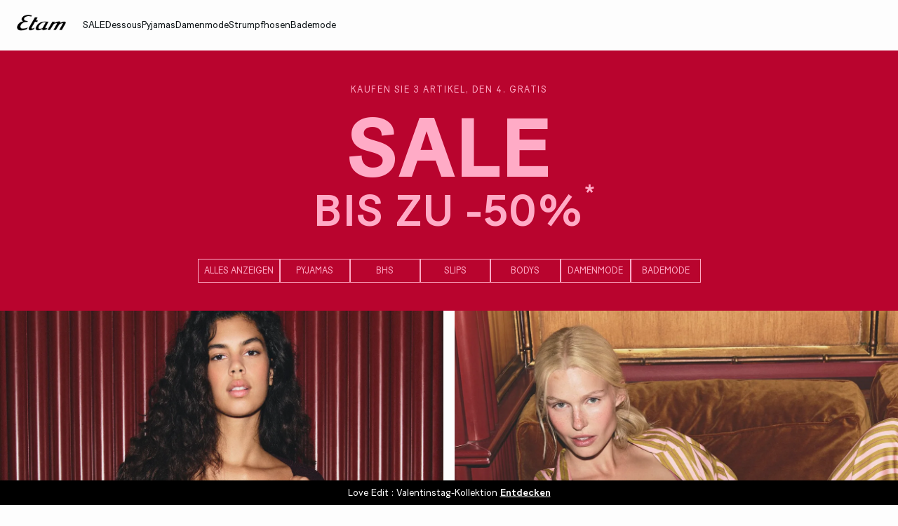

--- FILE ---
content_type: text/html;charset=UTF-8
request_url: https://www.etam.de/
body_size: 42701
content:











































































































<!-- Include Page Designer Campaign Banner JavaScript and Styles only once here rather than at component level. -->
<!-- There should only be one Campagin Banner added on a PD page. Multiple Banners is unsupported at the moment. -->










<!DOCTYPE html>
<html lang="de">
<head>
<!--[if gt IE 9]><!-->

<script type="application/javascript">
    window.PUBLIC_PATH = "/on/demandware.static/Sites-ETAM_DE-Site/-/de_DE/v1767020601297/"
</script>

<!--<![endif]-->









































































































<meta charset="UTF-8">
<meta http-equiv="x-ua-compatible" content="ie=edge">
<meta name="viewport" content="width=device-width, initial-scale=1, maximum-scale=1.0, user-scalable=no">
<meta name="apple-mobile-web-app-capable" content="yes">






	<title>
		Etam: Unterwäsche Boutique. Entdecken Sie unsere Unterwäsche Kollektionen, Kleidung, Bademode, Accessoires und Frauenmode und Lingerie Etam
	</title>


<meta name="description" content="Etam: Unterw&auml;sche Boutique. Da gibt's die gesamte Kollektion im e-Shop! Von BHs und Unterteile bis zu Bademode, Accessoires. Unterw&auml;sche online kaufen Etam">
<meta name="keywords" content="ETAM">



    
        <meta name="google-site-verification" content="MSRLo3gxPyk8z4HTAJ1vkal8bcaT62M_s_6ToY5BjQY">
    

    
        <meta name="viewport" content="width=device-width, initial-scale = 1.0, minimum-scale = 1.0">
    

    
        <meta name="SKYPE_TOOLBAR" content="SKYPE_TOOLBAR_PARSER_COMPATIBLE">
    

    
        <meta name="format-description" content="telephone=no">
    


<link rel="icon" type="image/png" href="/on/demandware.static/Sites-ETAM_DE-Site/-/de_DE/v1767020601297/images/favicon.svg" />
<link rel="stylesheet" href="/on/demandware.static/Sites-ETAM_DE-Site/-/de_DE/v1767020601297/css/global.css" />

<link rel="stylesheet" href="/on/demandware.static/Sites-ETAM_DE-Site/-/de_DE/v1767020601297/css/search/filters.css">





    <link rel="stylesheet" href="/on/demandware.static/Sites-ETAM_DE-Site/-/de_DE/v1767020601297/css/pagedesigner/2elements.css" >

    <link rel="stylesheet" href="/on/demandware.static/Sites-ETAM_DE-Site/-/de_DE/v1767020601297/css/pagedesigner/fullBanner.css" >

    <link rel="stylesheet" href="/on/demandware.static/Sites-ETAM_DE-Site/-/de_DE/v1767020601297/css/pagedesigner/contentbanner.css" >

    <link rel="stylesheet" href="/on/demandware.static/Sites-ETAM_DE-Site/-/de_DE/v1767020601297/css/pagedesigner/4elements.css" >

    <link rel="stylesheet" href="/on/demandware.static/Sites-ETAM_DE-Site/-/de_DE/v1767020601297/css/pagedesigner/carousel.css" >

    <link rel="stylesheet" href="/on/demandware.static/Sites-ETAM_DE-Site/-/de_DE/v1767020601297/css/transitions/dezoomEffect.css" >


    <script type="application/javascript">
        (function () {
            const _addEventListener = window.addEventListener;
            window.addEventListener = function (name, handler, options) {
                if (name !== "unload") {
                    _addEventListener(name, handler, options);
                }
            }
        })();
    </script>
















  <script type="text/javascript">(function(){(function(e,r){var t=document.createElement("link");t.rel="preconnect";t.as="script";var n=document.createElement("link");n.rel="dns-prefetch";n.as="script";var i=document.createElement("script");i.id="spcloader";i.type="text/javascript";i["async"]=true;i.charset="utf-8";var o="https://sdk.privacy-center.org/"+e+"/loader.js?target_type=notice&target="+r;if(window.didomiConfig&&window.didomiConfig.user){var a=window.didomiConfig.user;var c=a.country;var d=a.region;if(c){o=o+"&country="+c;if(d){o=o+"&region="+d}}}t.href="https://sdk.privacy-center.org/";n.href="https://sdk.privacy-center.org/";i.src=o;var s=document.getElementsByTagName("script")[0];s.parentNode.insertBefore(t,s);s.parentNode.insertBefore(n,s);s.parentNode.insertBefore(i,s)})("b5058ebd-afa5-4d7c-b3c8-40fe66e6a799","R9YbNEM3")})();</script>








	
    
        <link rel="alternate" href="https://us.etam.com/" hreflang="en-US"/>
    

    
        <link rel="alternate" href="https://www.etam.be/" hreflang="fr-BE"/>
    

    
        <link rel="alternate" href="https://www.etam.be/nl_BE/home" hreflang="nl-BE"/>
    

    
        <link rel="alternate" href="https://www.etam.be/fr_LU/accueil" hreflang="fr-LU"/>
    

    
        <link rel="alternate" href="https://www.etam.ru/" hreflang="ru-RU"/>
    

    
        <link rel="alternate" href="https://www.etam.ma/" hreflang="fr-MA"/>
    

    
        <link rel="alternate" href="https://www.etam.ch/" hreflang="fr-CH"/>
    

    
        <link rel="alternate" href="https://www.etam.ch/de_CH/home" hreflang="de-CH"/>
    

    
        <link rel="alternate" href="https://www.etam.co.uk/" hreflang="en-GB"/>
    

    
        <link rel="alternate" href="https://www.etam.pl/" hreflang="pl-PL"/>
    

    
        <link rel="alternate" href="https://www.etam.mx/" hreflang="es-MX"/>
    

    
        <link rel="alternate" href="https://www.etam.cz/" hreflang="cs-CZ"/>
    

    
        <link rel="alternate" href="https://www.etam.com/" hreflang="fr-FR"/>
    

    
        <link rel="alternate" href="https://int.etam.com/" hreflang="x-default"/>
    

    
        <link rel="alternate" href="https://int.etam.com/en_TR/home" hreflang="en-TR"/>
    

    
        <link rel="alternate" href="https://int.etam.com/en_PK/home" hreflang="en-PK"/>
    

    
        <link rel="alternate" href="https://int.etam.com/en_PR/home" hreflang="en-PR"/>
    

    
        <link rel="alternate" href="https://int.etam.com/en_LK/home" hreflang="en-LK"/>
    

    
        <link rel="alternate" href="https://int.etam.com/en_DJ/home" hreflang="en-DJ"/>
    

    
        <link rel="alternate" href="https://int.etam.com/es_UY/pagina-principal" hreflang="es-UY"/>
    

    
        <link rel="alternate" href="https://int.etam.com/en_PT/home" hreflang="en-PT"/>
    

    
        <link rel="alternate" href="https://int.etam.com/en_HK/home" hreflang="en-HK"/>
    

    
        <link rel="alternate" href="https://int.etam.com/en_TW/home" hreflang="en-TW"/>
    

    
        <link rel="alternate" href="https://int.etam.com/fr_DZ/Accueil" hreflang="fr-DZ"/>
    

    
        <link rel="alternate" href="https://int.etam.com/fr_MG/Accueil" hreflang="fr-MG"/>
    

    
        <link rel="alternate" href="https://int.etam.com/es/pagina-principal" hreflang="es"/>
    

    
        <link rel="alternate" href="https://int.etam.com/en_GR/home" hreflang="en-GR"/>
    

    
        <link rel="alternate" href="https://int.etam.com/fr_IL/Accueil" hreflang="fr-IL"/>
    

    
        <link rel="alternate" href="https://int.etam.com/en/home" hreflang="en"/>
    

    
        <link rel="alternate" href="https://int.etam.com/en_CY/home" hreflang="en-CY"/>
    

    
        <link rel="alternate" href="https://int.etam.com/en_LB/home" hreflang="en-LB"/>
    

    
        <link rel="alternate" href="https://int.etam.com/en_TH/home" hreflang="en-TH"/>
    

    
        <link rel="alternate" href="https://int.etam.com/en_ME/home" hreflang="en-ME"/>
    

    
        <link rel="alternate" href="https://int.etam.com/en_MD/home" hreflang="en-MD"/>
    

    
        <link rel="alternate" href="https://int.etam.com/en_IE/home" hreflang="en-IE"/>
    

    
        <link rel="alternate" href="https://int.etam.com/en_MO/home" hreflang="en-MO"/>
    

    
        <link rel="alternate" href="https://int.etam.com/en_MN/home" hreflang="en-MN"/>
    

    
        <link rel="alternate" href="https://int.etam.com/en_EE/home" hreflang="en-EE"/>
    

    
        <link rel="alternate" href="https://int.etam.com/fr_TG/Accueil" hreflang="fr-TG"/>
    

    
        <link rel="alternate" href="https://int.etam.com/en_IN/home" hreflang="en-IN"/>
    

    
        <link rel="alternate" href="https://int.etam.com/en_UZ/home" hreflang="en-UZ"/>
    

    
        <link rel="alternate" href="https://int.etam.com/en_IM/home" hreflang="en-IM"/>
    

    
        <link rel="alternate" href="https://int.etam.com/en_AE/home" hreflang="en-AE"/>
    

    
        <link rel="alternate" href="https://int.etam.com/en_IL/home" hreflang="en-IL"/>
    

    
        <link rel="alternate" href="https://int.etam.com/fr_PF/Accueil" hreflang="fr-PF"/>
    

    
        <link rel="alternate" href="https://int.etam.com/en_HR/home" hreflang="en-HR"/>
    

    
        <link rel="alternate" href="https://int.etam.com/en_LV/home" hreflang="en-LV"/>
    

    
        <link rel="alternate" href="https://int.etam.com/en_DK/home" hreflang="en-DK"/>
    

    
        <link rel="alternate" href="https://int.etam.com/fr/Accueil" hreflang="fr"/>
    

    
        <link rel="alternate" href="https://int.etam.com/en_HU/home" hreflang="en-HU"/>
    

    
        <link rel="alternate" href="https://int.etam.com/en_DO/home" hreflang="en-DO"/>
    

    
        <link rel="alternate" href="https://int.etam.com/de_LI/home" hreflang="de-LI"/>
    

    
        <link rel="alternate" href="https://int.etam.com/en_NG/home" hreflang="en-NG"/>
    

    
        <link rel="alternate" href="https://int.etam.com/en_VN/home" hreflang="en-VN"/>
    

    
        <link rel="alternate" href="https://int.etam.com/de/home" hreflang="de"/>
    

    
        <link rel="alternate" href="https://int.etam.com/en_RO/home" hreflang="en-RO"/>
    

    
        <link rel="alternate" href="https://int.etam.com/fr_WF/Accueil" hreflang="fr-WF"/>
    

    
        <link rel="alternate" href="https://int.etam.com/en_JE/home" hreflang="en-JE"/>
    

    
        <link rel="alternate" href="https://int.etam.com/en_NO/home" hreflang="en-NO"/>
    

    
        <link rel="alternate" href="https://int.etam.com/en_RS/home" hreflang="en-RS"/>
    

    
        <link rel="alternate" href="https://int.etam.com/en_BA/home" hreflang="en-BA"/>
    

    
        <link rel="alternate" href="https://int.etam.com/en_BH/home" hreflang="en-BH"/>
    

    
        <link rel="alternate" href="https://int.etam.com/en_JP/home" hreflang="en-JP"/>
    

    
        <link rel="alternate" href="https://int.etam.com/en_BG/home" hreflang="en-BG"/>
    

    
        <link rel="alternate" href="https://int.etam.com/en_FI/home" hreflang="en-FI"/>
    

    
        <link rel="alternate" href="https://int.etam.com/en_IS/home" hreflang="en-IS"/>
    

    
        <link rel="alternate" href="https://int.etam.com/en_MW/home" hreflang="en-MW"/>
    

    
        <link rel="alternate" href="https://int.etam.com/en_MU/home" hreflang="en-MU"/>
    

    
        <link rel="alternate" href="https://int.etam.com/en_ZA/home" hreflang="en-ZA"/>
    

    
        <link rel="alternate" href="https://int.etam.com/en_MY/home" hreflang="en-MY"/>
    

    
        <link rel="alternate" href="https://int.etam.com/en_AL/home" hreflang="en-AL"/>
    

    
        <link rel="alternate" href="https://int.etam.com/en_IT/home" hreflang="en-IT"/>
    

    
        <link rel="alternate" href="https://int.etam.com/fr_CA/Accueil" hreflang="fr-CA"/>
    

    
        <link rel="alternate" href="https://int.etam.com/en_AW/home" hreflang="en-AW"/>
    

    
        <link rel="alternate" href="https://int.etam.com/en_AU/home" hreflang="en-AU"/>
    

    
        <link rel="alternate" href="https://int.etam.com/en_KE/home" hreflang="en-KE"/>
    

    
        <link rel="alternate" href="https://int.etam.com/en_SK/home" hreflang="en-SK"/>
    

    
        <link rel="alternate" href="https://int.etam.com/en_OM/home" hreflang="en-OM"/>
    

    
        <link rel="alternate" href="https://int.etam.com/en_KH/home" hreflang="en-KH"/>
    

    
        <link rel="alternate" href="https://int.etam.com/en_KG/home" hreflang="en-KG"/>
    

    
        <link rel="alternate" href="https://int.etam.com/en_GG/home" hreflang="en-GG"/>
    

    
        <link rel="alternate" href="https://int.etam.com/en_BL/home" hreflang="en-BL"/>
    

    
        <link rel="alternate" href="https://int.etam.com/de_AT/home" hreflang="de-AT"/>
    

    
        <link rel="alternate" href="https://int.etam.com/en_NZ/home" hreflang="en-NZ"/>
    

    
        <link rel="alternate" href="https://int.etam.com/en_SE/home" hreflang="en-SE"/>
    

    
        <link rel="alternate" href="https://int.etam.com/en_BR/home" hreflang="en-BR"/>
    

    
        <link rel="alternate" href="https://int.etam.com/en_SC/home" hreflang="en-SC"/>
    

    
        <link rel="alternate" href="https://int.etam.com/en_SI/home" hreflang="en-SI"/>
    

    
        <link rel="alternate" href="https://int.etam.com/en_SG/home" hreflang="en-SG"/>
    

    
        <link rel="alternate" href="https://www.etam.es/" hreflang="es-ES"/>
    

    
        <link rel="alternate" href="https://www.etam.de/" hreflang="de-DE"/>
    







<script type="application/ld+json">
{
	"@context": "https://schema.org",
	"@type": "Organization",
	"url": "https://www.etam.de/",
	"logo": "https://www.etam.de/on/demandware.static/-/Sites/default/dw8d6ed06f/Etam_Logo_BLACK.png"
}
</script>








<meta name="theme-color" content="#FFFFFF" />

<link rel="apple-touch-icon" href="https://www.etam.de/on/demandware.static/-/Sites/default/dw7f474ce5/etam-192x192.jpg" />

<link  rel="manifest" href="/manifest.json">


<script type="speculationrules">
	{
      "prerender": [{
        "source": "document",
        "where": {
          "and": [
            { "selector_matches": ".prerender" },
            { "not": {"selector_matches": ".do-not-prerender"}}
          ]
        },
        "eagerness": "moderate"
      }]
    }
</script>



<link rel="canonical" href="https://www.etam.de/"/>

<script type="text/javascript">//<!--
/* <![CDATA[ (head-active_data.js) */
var dw = (window.dw || {});
dw.ac = {
    _analytics: null,
    _events: [],
    _category: "",
    _searchData: "",
    _anact: "",
    _anact_nohit_tag: "",
    _analytics_enabled: "true",
    _timeZone: "Europe/Paris",
    _capture: function(configs) {
        if (Object.prototype.toString.call(configs) === "[object Array]") {
            configs.forEach(captureObject);
            return;
        }
        dw.ac._events.push(configs);
    },
	capture: function() { 
		dw.ac._capture(arguments);
		// send to CQ as well:
		if (window.CQuotient) {
			window.CQuotient.trackEventsFromAC(arguments);
		}
	},
    EV_PRD_SEARCHHIT: "searchhit",
    EV_PRD_DETAIL: "detail",
    EV_PRD_RECOMMENDATION: "recommendation",
    EV_PRD_SETPRODUCT: "setproduct",
    applyContext: function(context) {
        if (typeof context === "object" && context.hasOwnProperty("category")) {
        	dw.ac._category = context.category;
        }
        if (typeof context === "object" && context.hasOwnProperty("searchData")) {
        	dw.ac._searchData = context.searchData;
        }
    },
    setDWAnalytics: function(analytics) {
        dw.ac._analytics = analytics;
    },
    eventsIsEmpty: function() {
        return 0 == dw.ac._events.length;
    }
};
/* ]]> */
// -->
</script>
<script type="text/javascript">//<!--
/* <![CDATA[ (head-cquotient.js) */
var CQuotient = window.CQuotient = {};
CQuotient.clientId = 'aaww-ETAM_DE';
CQuotient.realm = 'AAWW';
CQuotient.siteId = 'ETAM_DE';
CQuotient.instanceType = 'prd';
CQuotient.locale = 'de_DE';
CQuotient.fbPixelId = '__UNKNOWN__';
CQuotient.activities = [];
CQuotient.cqcid='';
CQuotient.cquid='';
CQuotient.cqeid='';
CQuotient.cqlid='';
CQuotient.apiHost='api.cquotient.com';
/* Turn this on to test against Staging Einstein */
/* CQuotient.useTest= true; */
CQuotient.useTest = ('true' === 'false');
CQuotient.initFromCookies = function () {
	var ca = document.cookie.split(';');
	for(var i=0;i < ca.length;i++) {
	  var c = ca[i];
	  while (c.charAt(0)==' ') c = c.substring(1,c.length);
	  if (c.indexOf('cqcid=') == 0) {
		CQuotient.cqcid=c.substring('cqcid='.length,c.length);
	  } else if (c.indexOf('cquid=') == 0) {
		  var value = c.substring('cquid='.length,c.length);
		  if (value) {
		  	var split_value = value.split("|", 3);
		  	if (split_value.length > 0) {
			  CQuotient.cquid=split_value[0];
		  	}
		  	if (split_value.length > 1) {
			  CQuotient.cqeid=split_value[1];
		  	}
		  	if (split_value.length > 2) {
			  CQuotient.cqlid=split_value[2];
		  	}
		  }
	  }
	}
}
CQuotient.getCQCookieId = function () {
	if(window.CQuotient.cqcid == '')
		window.CQuotient.initFromCookies();
	return window.CQuotient.cqcid;
};
CQuotient.getCQUserId = function () {
	if(window.CQuotient.cquid == '')
		window.CQuotient.initFromCookies();
	return window.CQuotient.cquid;
};
CQuotient.getCQHashedEmail = function () {
	if(window.CQuotient.cqeid == '')
		window.CQuotient.initFromCookies();
	return window.CQuotient.cqeid;
};
CQuotient.getCQHashedLogin = function () {
	if(window.CQuotient.cqlid == '')
		window.CQuotient.initFromCookies();
	return window.CQuotient.cqlid;
};
CQuotient.trackEventsFromAC = function (/* Object or Array */ events) {
try {
	if (Object.prototype.toString.call(events) === "[object Array]") {
		events.forEach(_trackASingleCQEvent);
	} else {
		CQuotient._trackASingleCQEvent(events);
	}
} catch(err) {}
};
CQuotient._trackASingleCQEvent = function ( /* Object */ event) {
	if (event && event.id) {
		if (event.type === dw.ac.EV_PRD_DETAIL) {
			CQuotient.trackViewProduct( {id:'', alt_id: event.id, type: 'raw_sku'} );
		} // not handling the other dw.ac.* events currently
	}
};
CQuotient.trackViewProduct = function(/* Object */ cqParamData){
	var cq_params = {};
	cq_params.cookieId = CQuotient.getCQCookieId();
	cq_params.userId = CQuotient.getCQUserId();
	cq_params.emailId = CQuotient.getCQHashedEmail();
	cq_params.loginId = CQuotient.getCQHashedLogin();
	cq_params.product = cqParamData.product;
	cq_params.realm = cqParamData.realm;
	cq_params.siteId = cqParamData.siteId;
	cq_params.instanceType = cqParamData.instanceType;
	cq_params.locale = CQuotient.locale;
	
	if(CQuotient.sendActivity) {
		CQuotient.sendActivity(CQuotient.clientId, 'viewProduct', cq_params);
	} else {
		CQuotient.activities.push({activityType: 'viewProduct', parameters: cq_params});
	}
};
/* ]]> */
// -->
</script>





<!-- Google Tag Manager -->
<script>(function(w,d,s,l,i){w[l]=w[l]||[];w[l].push({'gtm.start':
new Date().getTime(),event:'gtm.js'});var f=d.getElementsByTagName(s)[0],
j=d.createElement(s),dl=l!='dataLayer'?'&l='+l:'';j.async=true;j.src=
'https://www.googletagmanager.com/gtm.js?id='+i+dl;f.parentNode.insertBefore(j,f);
})(window,document,'script','dataLayer','GTM-5D43HVZ');</script>
<!-- End Google Tag Manager -->


</head>
<body>


<!-- Google Tag Manager (noscript) -->
<noscript><iframe src="https://www.googletagmanager.com/ns.html?id=GTM-5D43HVZ"
height="0" width="0" style="display:none;visibility:hidden"></iframe></noscript>
<!-- End Google Tag Manager (noscript) -->
<!-- GTM Datalayer -->
<script>
window.dataLayer = window.dataLayer || [];
</script>
<!-- GTM Datalayer end-->



<div class="page  js-pageContainer" data-action="null" data-querystring="null">













































































































<header data-is-premium-page="false"
	class="header -searchMenuOpen -sticky 
	
	-home  
	  "
	id="header"
>
	<div class="header__wrapper ">
		
		<a class="header__historyBackProduct historyBackProduct" id="historyBackProduct">
			













































































































<i  class="icon icon-arrowleft -medium
   "     >
</i>


		</a>
		
		
		
			<div class="header__burger js-burgerMenu"
				data-open="false"
				id="openBurgerMenu"
				data-burger-menu-right="false"
				data-header-menu-url="/on/demandware.store/Sites-ETAM_DE-Site/de_DE/Page-IncludeHeaderMenu?isTransparentHeader=false&amp;cgrps=Desktop%2cEveryone%2cMobile%2cUnregistered%2cnouveaux_clients%2cunregistered_VP"
			>
				<i class="icon icon-burgermenu"></i>
			</div>
		
		
		<div class="header__logo js-menuLink"
			data-click_field_1="Transverse - Header"
			data-click_field_2="Menu - Icon"
			data-click_field_3="Logo">
			
				<h1>
			
			
			
			
			<a itemscope itemtype="http://schema.org/Organization" href="/" class="header__logoLink">
				
					<img class="header__logoImage -globalLogo" id="globalLogo"
						src="/on/demandware.static/-/Sites/default/dw8d6ed06f/Etam_Logo_BLACK.png"
						alt="Etam"/>
					<img class="header__logoImage -transparentLogo" id="transparentLogo"
						src="/on/demandware.static/-/Sites/default/dwd3017e46/Logo_blanc.png"
						alt="Etam"/>
					<span itemprop="name" class="hidden">Etam</span>
				
			</a>
			
				</h1>
			
		</div>

		
		
			<nav class="header__nav" id="headerNavigationWrapper">
				
				









































































































<div class="headerMenu__wrapper js-wrapperMenu" id="wrapperMenu">
  <header class="headerMenu__header">
    <a href="https://www.etam.de/" class="headerMenu__logoLink">
      
        <img class="headerMenu__logo" src="/on/demandware.static/-/Sites/default/dw8d6ed06f/Etam_Logo_BLACK.png" alt="Etam" />
      
    </a>
    













































































































<i  class="icon icon-close -medium
  js-closeBurgerMenu "     >
</i>


  </header>
  <div class="headerMenu__search js-headerIcon hideDesktop" data-search-url="/on/demandware.store/Sites-ETAM_DE-Site/de_DE/Search-Page"
    id="searchIcon"
    data-click_field_1="Transverse - Header"
    data-click_field_2="Menu - Icons"
    data-click_field_3="Search">
    <a class="header__searchWrapper" href="/de_DE/suchen">
      













































































































<i  class="icon icon-search -small
  header__searchContentIcon "     >
</i>


      <span class="header__searchContentLabel body-03 u-text-transf-cap">Suchen</span>
    </a>
  </div>
  
  <div class="headerMenu__content js-headerMenuContent -searchBtnActive">
    <ul class="headerMenu__list js-headerMenuList">
      
        
          
          
          
          
          
          
          
          
          
          
          
          
          
          
          
            <li class="headerMenu__listItem js-menuItem   " role="presentation" data-selected-mobile-menu="false">
              
                <a href="/de_DE/c/alle-sale/"
                  id="SOL"
                  class="headerMenu__link js-topLevelCategory navigation-01 js-menuLink "
                  
                  data-redirect-app="true"
                  data-category-id="SOL"
                  data-click_field_1="Transverse - Header"
                  data-click_field_2="Menu - Categories"
                  data-click_field_3="Kaufen Sie 3 Artikel, den 4. Gratis"
                >
                  
                  
                  
                    <span class="headerMenu__name">
                      
                        SALE
                      
                    </span>
                  
                </a>
              
              
              




















































































































<div class="subMenu js-secondLevelCategory -twoColumns -threeColumns -isVisualPanel" data-category-id="SOL">
  
  <div class="subMenu__headerDesktop hideMobile">
    <span class="subMenu__headerDesktopClose js-backMenu js-subMenuHeaderClose body-02">
      













































































































<i  class="icon icon-arrowleft -medium
   "     >
</i>


      Close
    </span>
  </div>

  
  
    
    <div class="subMenu__inner -visualPanel js-visualPanelWrapper">
      <div class="subMenu__wrapper">
        










































































































<div class="menuVisualBloc js-menuVisualPanel -top mb-24">
  
    <p class="menuVisualBloc__title body-01 u-color-grey-04" >UNSERE ANGEBOTE</p>
  
  <div class="menuVisualBloc__wrapper menuVisualBloc__wrapper--3 -portraitSlider">
    
      
      
        <div class="menuVisualBloc__item menuVisualBloc__item--0 ">
          
            <a class="menuVisualBloc__link js-menuLink "
              href="/de_DE/c/alle-sale/sale-bh/"
              data-click_field_1="Transverse - Header"
              data-click_field_2="Menu - Subcategories Img"
              data-click_field_3="null > Bhs">
              <div class="menuVisualBloc__picture hideMobile">
                

    <div class="lazyLoadedContainer lazyBackground  ">
        <picture>
            <source srcset="https://images.etam.com/on/demandware.static/-/Sites-Etam_storefront/de_DE/dw62c11b43/DRILL_AH25_45_DE_DESK_V2.jpg?sw=2000 1x, https://images.etam.com/on/demandware.static/-/Sites-Etam_storefront/de_DE/dw62c11b43/DRILL_AH25_45_DE_DESK_V2.jpg?sw=2000 2x"
                    data-srcset="https://images.etam.com/on/demandware.static/-/Sites-Etam_storefront/de_DE/dw62c11b43/DRILL_AH25_45_DE_DESK_V2.jpg?sw=2000 1x, https://images.etam.com/on/demandware.static/-/Sites-Etam_storefront/de_DE/dw62c11b43/DRILL_AH25_45_DE_DESK_V2.jpg?sw=2000 2x"
                    data-srcsetbig=""
                    media="(min-width: 1024px)"
            />
            <source srcset="https://images.etam.com/on/demandware.static/-/Sites-Etam_storefront/de_DE/dw62c11b43/DRILL_AH25_45_DE_DESK_V2.jpg?sw=1200 1x, https://images.etam.com/on/demandware.static/-/Sites-Etam_storefront/de_DE/dw62c11b43/DRILL_AH25_45_DE_DESK_V2.jpg?sw=1200 2x"
                    data-srcset="https://images.etam.com/on/demandware.static/-/Sites-Etam_storefront/de_DE/dw62c11b43/DRILL_AH25_45_DE_DESK_V2.jpg?sw=1200 1x, https://images.etam.com/on/demandware.static/-/Sites-Etam_storefront/de_DE/dw62c11b43/DRILL_AH25_45_DE_DESK_V2.jpg?sw=1200 2x"
                    data-srcsetbig=""
                    media="(min-width: 768px)"
            />
            <source srcset="https://images.etam.com/on/demandware.static/-/Sites-Etam_storefront/de_DE/dw62c11b43/DRILL_AH25_45_DE_DESK_V2.jpg?sw=1000 1x, https://images.etam.com/on/demandware.static/-/Sites-Etam_storefront/de_DE/dw62c11b43/DRILL_AH25_45_DE_DESK_V2.jpg?sw=1000 2x"
                    data-srcset="https://images.etam.com/on/demandware.static/-/Sites-Etam_storefront/de_DE/dw62c11b43/DRILL_AH25_45_DE_DESK_V2.jpg?sw=1000 1x, https://images.etam.com/on/demandware.static/-/Sites-Etam_storefront/de_DE/dw62c11b43/DRILL_AH25_45_DE_DESK_V2.jpg?sw=1000 2x"
                    data-srcsetbig=""
            />
            <img class="  menuVisualBloc__image  "
                src="https://images.etam.com/on/demandware.static/-/Sites-Etam_storefront/de_DE/dw62c11b43/DRILL_AH25_45_DE_DESK_V2.jpg?sw=1000" alt="Bhs"
                style="--focal-point-x:50%; --focal-point-y:50%"
                 loading="lazy"
                
                
            />

            
        </picture>
    </div>
    
              </div>
              
                <div class="menuVisualBloc__picture -mobile">
                  

    <div class="lazyLoadedContainer lazyBackground  ">
        <picture>
            <source srcset="https://images.etam.com/on/demandware.static/-/Sites-Etam_storefront/de_DE/dw4ea3bcfd/DRILL_AH25_45_DE_MOB_V2.jpg?sw=2000 1x, https://images.etam.com/on/demandware.static/-/Sites-Etam_storefront/de_DE/dw4ea3bcfd/DRILL_AH25_45_DE_MOB_V2.jpg?sw=2000 2x"
                    data-srcset="https://images.etam.com/on/demandware.static/-/Sites-Etam_storefront/de_DE/dw4ea3bcfd/DRILL_AH25_45_DE_MOB_V2.jpg?sw=2000 1x, https://images.etam.com/on/demandware.static/-/Sites-Etam_storefront/de_DE/dw4ea3bcfd/DRILL_AH25_45_DE_MOB_V2.jpg?sw=2000 2x"
                    data-srcsetbig=""
                    media="(min-width: 1024px)"
            />
            <source srcset="https://images.etam.com/on/demandware.static/-/Sites-Etam_storefront/de_DE/dw4ea3bcfd/DRILL_AH25_45_DE_MOB_V2.jpg?sw=1200 1x, https://images.etam.com/on/demandware.static/-/Sites-Etam_storefront/de_DE/dw4ea3bcfd/DRILL_AH25_45_DE_MOB_V2.jpg?sw=1200 2x"
                    data-srcset="https://images.etam.com/on/demandware.static/-/Sites-Etam_storefront/de_DE/dw4ea3bcfd/DRILL_AH25_45_DE_MOB_V2.jpg?sw=1200 1x, https://images.etam.com/on/demandware.static/-/Sites-Etam_storefront/de_DE/dw4ea3bcfd/DRILL_AH25_45_DE_MOB_V2.jpg?sw=1200 2x"
                    data-srcsetbig=""
                    media="(min-width: 768px)"
            />
            <source srcset="https://images.etam.com/on/demandware.static/-/Sites-Etam_storefront/de_DE/dw4ea3bcfd/DRILL_AH25_45_DE_MOB_V2.jpg?sw=1000 1x, https://images.etam.com/on/demandware.static/-/Sites-Etam_storefront/de_DE/dw4ea3bcfd/DRILL_AH25_45_DE_MOB_V2.jpg?sw=1000 2x"
                    data-srcset="https://images.etam.com/on/demandware.static/-/Sites-Etam_storefront/de_DE/dw4ea3bcfd/DRILL_AH25_45_DE_MOB_V2.jpg?sw=1000 1x, https://images.etam.com/on/demandware.static/-/Sites-Etam_storefront/de_DE/dw4ea3bcfd/DRILL_AH25_45_DE_MOB_V2.jpg?sw=1000 2x"
                    data-srcsetbig=""
            />
            <img class="  menuVisualBloc__image  "
                src="https://images.etam.com/on/demandware.static/-/Sites-Etam_storefront/de_DE/dw4ea3bcfd/DRILL_AH25_45_DE_MOB_V2.jpg?sw=1000" alt="Bhs"
                style="--focal-point-x:50%; --focal-point-y:50%"
                 loading="lazy"
                
                
            />

            
        </picture>
    </div>
    
                </div>
              
              
              
              
              
                <span class="menuVisualBloc__name link-02">
                  
                    Entdecken
                  
                </span>
              
            </a>
          
        </div>
      
    
      
      
        <div class="menuVisualBloc__item menuVisualBloc__item--1 ">
          
            <a class="menuVisualBloc__link js-menuLink "
              href="/de_DE/c/alle-sale/sale-slip/"
              data-click_field_1="Transverse - Header"
              data-click_field_2="Menu - Subcategories Img"
              data-click_field_3="null > Slips">
              <div class="menuVisualBloc__picture hideMobile">
                

    <div class="lazyLoadedContainer lazyBackground  ">
        <picture>
            <source srcset="https://images.etam.com/on/demandware.static/-/Sites-Etam_storefront/de_DE/dw8943b8d3/DRILL_AH25_SG_30_DESK_2.jpg?sw=2000 1x, https://images.etam.com/on/demandware.static/-/Sites-Etam_storefront/de_DE/dw8943b8d3/DRILL_AH25_SG_30_DESK_2.jpg?sw=2000 2x"
                    data-srcset="https://images.etam.com/on/demandware.static/-/Sites-Etam_storefront/de_DE/dw8943b8d3/DRILL_AH25_SG_30_DESK_2.jpg?sw=2000 1x, https://images.etam.com/on/demandware.static/-/Sites-Etam_storefront/de_DE/dw8943b8d3/DRILL_AH25_SG_30_DESK_2.jpg?sw=2000 2x"
                    data-srcsetbig=""
                    media="(min-width: 1024px)"
            />
            <source srcset="https://images.etam.com/on/demandware.static/-/Sites-Etam_storefront/de_DE/dw8943b8d3/DRILL_AH25_SG_30_DESK_2.jpg?sw=1200 1x, https://images.etam.com/on/demandware.static/-/Sites-Etam_storefront/de_DE/dw8943b8d3/DRILL_AH25_SG_30_DESK_2.jpg?sw=1200 2x"
                    data-srcset="https://images.etam.com/on/demandware.static/-/Sites-Etam_storefront/de_DE/dw8943b8d3/DRILL_AH25_SG_30_DESK_2.jpg?sw=1200 1x, https://images.etam.com/on/demandware.static/-/Sites-Etam_storefront/de_DE/dw8943b8d3/DRILL_AH25_SG_30_DESK_2.jpg?sw=1200 2x"
                    data-srcsetbig=""
                    media="(min-width: 768px)"
            />
            <source srcset="https://images.etam.com/on/demandware.static/-/Sites-Etam_storefront/de_DE/dw8943b8d3/DRILL_AH25_SG_30_DESK_2.jpg?sw=1000 1x, https://images.etam.com/on/demandware.static/-/Sites-Etam_storefront/de_DE/dw8943b8d3/DRILL_AH25_SG_30_DESK_2.jpg?sw=1000 2x"
                    data-srcset="https://images.etam.com/on/demandware.static/-/Sites-Etam_storefront/de_DE/dw8943b8d3/DRILL_AH25_SG_30_DESK_2.jpg?sw=1000 1x, https://images.etam.com/on/demandware.static/-/Sites-Etam_storefront/de_DE/dw8943b8d3/DRILL_AH25_SG_30_DESK_2.jpg?sw=1000 2x"
                    data-srcsetbig=""
            />
            <img class="  menuVisualBloc__image  "
                src="https://images.etam.com/on/demandware.static/-/Sites-Etam_storefront/de_DE/dw8943b8d3/DRILL_AH25_SG_30_DESK_2.jpg?sw=1000" alt="Slips"
                style="--focal-point-x:50%; --focal-point-y:50%"
                 loading="lazy"
                
                
            />

            
        </picture>
    </div>
    
              </div>
              
                <div class="menuVisualBloc__picture -mobile">
                  

    <div class="lazyLoadedContainer lazyBackground  ">
        <picture>
            <source srcset="https://images.etam.com/on/demandware.static/-/Sites-Etam_storefront/de_DE/dw0d9452d3/DRILL_AH25_SG_30_MOB_2.jpg?sw=2000 1x, https://images.etam.com/on/demandware.static/-/Sites-Etam_storefront/de_DE/dw0d9452d3/DRILL_AH25_SG_30_MOB_2.jpg?sw=2000 2x"
                    data-srcset="https://images.etam.com/on/demandware.static/-/Sites-Etam_storefront/de_DE/dw0d9452d3/DRILL_AH25_SG_30_MOB_2.jpg?sw=2000 1x, https://images.etam.com/on/demandware.static/-/Sites-Etam_storefront/de_DE/dw0d9452d3/DRILL_AH25_SG_30_MOB_2.jpg?sw=2000 2x"
                    data-srcsetbig=""
                    media="(min-width: 1024px)"
            />
            <source srcset="https://images.etam.com/on/demandware.static/-/Sites-Etam_storefront/de_DE/dw0d9452d3/DRILL_AH25_SG_30_MOB_2.jpg?sw=1200 1x, https://images.etam.com/on/demandware.static/-/Sites-Etam_storefront/de_DE/dw0d9452d3/DRILL_AH25_SG_30_MOB_2.jpg?sw=1200 2x"
                    data-srcset="https://images.etam.com/on/demandware.static/-/Sites-Etam_storefront/de_DE/dw0d9452d3/DRILL_AH25_SG_30_MOB_2.jpg?sw=1200 1x, https://images.etam.com/on/demandware.static/-/Sites-Etam_storefront/de_DE/dw0d9452d3/DRILL_AH25_SG_30_MOB_2.jpg?sw=1200 2x"
                    data-srcsetbig=""
                    media="(min-width: 768px)"
            />
            <source srcset="https://images.etam.com/on/demandware.static/-/Sites-Etam_storefront/de_DE/dw0d9452d3/DRILL_AH25_SG_30_MOB_2.jpg?sw=1000 1x, https://images.etam.com/on/demandware.static/-/Sites-Etam_storefront/de_DE/dw0d9452d3/DRILL_AH25_SG_30_MOB_2.jpg?sw=1000 2x"
                    data-srcset="https://images.etam.com/on/demandware.static/-/Sites-Etam_storefront/de_DE/dw0d9452d3/DRILL_AH25_SG_30_MOB_2.jpg?sw=1000 1x, https://images.etam.com/on/demandware.static/-/Sites-Etam_storefront/de_DE/dw0d9452d3/DRILL_AH25_SG_30_MOB_2.jpg?sw=1000 2x"
                    data-srcsetbig=""
            />
            <img class="  menuVisualBloc__image  "
                src="https://images.etam.com/on/demandware.static/-/Sites-Etam_storefront/de_DE/dw0d9452d3/DRILL_AH25_SG_30_MOB_2.jpg?sw=1000" alt="Slips"
                style="--focal-point-x:50%; --focal-point-y:50%"
                 loading="lazy"
                
                
            />

            
        </picture>
    </div>
    
                </div>
              
              
              
              
              
                <span class="menuVisualBloc__name link-02">
                  
                    Entdecken
                  
                </span>
              
            </a>
          
        </div>
      
    
      
      
        <div class="menuVisualBloc__item menuVisualBloc__item--2 ">
          
            <a class="menuVisualBloc__link js-menuLink "
              href="/de_DE/c/alle-sale/sale-angebote/"
              data-click_field_1="Transverse - Header"
              data-click_field_2="Menu - Subcategories Img"
              data-click_field_3="null > Strumpfhosen">
              <div class="menuVisualBloc__picture hideMobile">
                

    <div class="lazyLoadedContainer lazyBackground  ">
        <picture>
            <source srcset="https://images.etam.com/on/demandware.static/-/Sites-Etam_storefront/de_DE/dwe60a80bd/DRILL_AH25_Strump_DESK_UK.jpg?sw=2000 1x, https://images.etam.com/on/demandware.static/-/Sites-Etam_storefront/de_DE/dwe60a80bd/DRILL_AH25_Strump_DESK_UK.jpg?sw=2000 2x"
                    data-srcset="https://images.etam.com/on/demandware.static/-/Sites-Etam_storefront/de_DE/dwe60a80bd/DRILL_AH25_Strump_DESK_UK.jpg?sw=2000 1x, https://images.etam.com/on/demandware.static/-/Sites-Etam_storefront/de_DE/dwe60a80bd/DRILL_AH25_Strump_DESK_UK.jpg?sw=2000 2x"
                    data-srcsetbig=""
                    media="(min-width: 1024px)"
            />
            <source srcset="https://images.etam.com/on/demandware.static/-/Sites-Etam_storefront/de_DE/dwe60a80bd/DRILL_AH25_Strump_DESK_UK.jpg?sw=1200 1x, https://images.etam.com/on/demandware.static/-/Sites-Etam_storefront/de_DE/dwe60a80bd/DRILL_AH25_Strump_DESK_UK.jpg?sw=1200 2x"
                    data-srcset="https://images.etam.com/on/demandware.static/-/Sites-Etam_storefront/de_DE/dwe60a80bd/DRILL_AH25_Strump_DESK_UK.jpg?sw=1200 1x, https://images.etam.com/on/demandware.static/-/Sites-Etam_storefront/de_DE/dwe60a80bd/DRILL_AH25_Strump_DESK_UK.jpg?sw=1200 2x"
                    data-srcsetbig=""
                    media="(min-width: 768px)"
            />
            <source srcset="https://images.etam.com/on/demandware.static/-/Sites-Etam_storefront/de_DE/dwe60a80bd/DRILL_AH25_Strump_DESK_UK.jpg?sw=1000 1x, https://images.etam.com/on/demandware.static/-/Sites-Etam_storefront/de_DE/dwe60a80bd/DRILL_AH25_Strump_DESK_UK.jpg?sw=1000 2x"
                    data-srcset="https://images.etam.com/on/demandware.static/-/Sites-Etam_storefront/de_DE/dwe60a80bd/DRILL_AH25_Strump_DESK_UK.jpg?sw=1000 1x, https://images.etam.com/on/demandware.static/-/Sites-Etam_storefront/de_DE/dwe60a80bd/DRILL_AH25_Strump_DESK_UK.jpg?sw=1000 2x"
                    data-srcsetbig=""
            />
            <img class="  menuVisualBloc__image  "
                src="https://images.etam.com/on/demandware.static/-/Sites-Etam_storefront/de_DE/dwe60a80bd/DRILL_AH25_Strump_DESK_UK.jpg?sw=1000" alt="Strumpfhosen"
                style="--focal-point-x:50%; --focal-point-y:50%"
                 loading="lazy"
                
                
            />

            
        </picture>
    </div>
    
              </div>
              
                <div class="menuVisualBloc__picture -mobile">
                  

    <div class="lazyLoadedContainer lazyBackground  ">
        <picture>
            <source srcset="https://images.etam.com/on/demandware.static/-/Sites-Etam_storefront/de_DE/dwbb155ed7/DRILL_AH25_Strump_MOB_UK.jpg?sw=2000 1x, https://images.etam.com/on/demandware.static/-/Sites-Etam_storefront/de_DE/dwbb155ed7/DRILL_AH25_Strump_MOB_UK.jpg?sw=2000 2x"
                    data-srcset="https://images.etam.com/on/demandware.static/-/Sites-Etam_storefront/de_DE/dwbb155ed7/DRILL_AH25_Strump_MOB_UK.jpg?sw=2000 1x, https://images.etam.com/on/demandware.static/-/Sites-Etam_storefront/de_DE/dwbb155ed7/DRILL_AH25_Strump_MOB_UK.jpg?sw=2000 2x"
                    data-srcsetbig=""
                    media="(min-width: 1024px)"
            />
            <source srcset="https://images.etam.com/on/demandware.static/-/Sites-Etam_storefront/de_DE/dwbb155ed7/DRILL_AH25_Strump_MOB_UK.jpg?sw=1200 1x, https://images.etam.com/on/demandware.static/-/Sites-Etam_storefront/de_DE/dwbb155ed7/DRILL_AH25_Strump_MOB_UK.jpg?sw=1200 2x"
                    data-srcset="https://images.etam.com/on/demandware.static/-/Sites-Etam_storefront/de_DE/dwbb155ed7/DRILL_AH25_Strump_MOB_UK.jpg?sw=1200 1x, https://images.etam.com/on/demandware.static/-/Sites-Etam_storefront/de_DE/dwbb155ed7/DRILL_AH25_Strump_MOB_UK.jpg?sw=1200 2x"
                    data-srcsetbig=""
                    media="(min-width: 768px)"
            />
            <source srcset="https://images.etam.com/on/demandware.static/-/Sites-Etam_storefront/de_DE/dwbb155ed7/DRILL_AH25_Strump_MOB_UK.jpg?sw=1000 1x, https://images.etam.com/on/demandware.static/-/Sites-Etam_storefront/de_DE/dwbb155ed7/DRILL_AH25_Strump_MOB_UK.jpg?sw=1000 2x"
                    data-srcset="https://images.etam.com/on/demandware.static/-/Sites-Etam_storefront/de_DE/dwbb155ed7/DRILL_AH25_Strump_MOB_UK.jpg?sw=1000 1x, https://images.etam.com/on/demandware.static/-/Sites-Etam_storefront/de_DE/dwbb155ed7/DRILL_AH25_Strump_MOB_UK.jpg?sw=1000 2x"
                    data-srcsetbig=""
            />
            <img class="  menuVisualBloc__image  "
                src="https://images.etam.com/on/demandware.static/-/Sites-Etam_storefront/de_DE/dwbb155ed7/DRILL_AH25_Strump_MOB_UK.jpg?sw=1000" alt="Strumpfhosen"
                style="--focal-point-x:50%; --focal-point-y:50%"
                 loading="lazy"
                
                
            />

            
        </picture>
    </div>
    
                </div>
              
              
              
              
              
                <span class="menuVisualBloc__name link-02">
                  
                    Entdecken
                  
                </span>
              
            </a>
          
        </div>
      
    
  </div>
</div>

      </div>
    </div>
  

  <div class="subMenu__inner js-subMenuInner ">
    
    
      <div class="subMenu__wrapper oneColumn ">
        
        
        
        
        
        
        













































































































  <span class="subMenu__parentLink link-02 js-thirdLevelCategoryLink js-obflink js-obftransform"
    data-click_field_1="Transverse - Header"
    data-click_field_2="Menu - Subcategories 1 Text"
    data-click_field_3="Alles anzeigen"
    data-obflink="L2RlX0RFL2MvYWxsZS1zYWxlLw==">
      Alles anzeigen
  </span>



    <ul class="subMenu__list -second">
      
        
        
        
        
        <li class="subMenu__item -first   js-subMenuItem ">
          
          
            












































































































  <a href="/de_DE/c/alle-sale/sale-bh/"
    id="SOL_soutien_gorge"
    class="subMenu__link js-menuLink  "
    tabindex="0"
    data-click_field_1="Transverse - Header"
    data-click_field_2="Menu - Subcategories 1 Text"
    data-click_field_3="Kaufen Sie 3 Artikel, den 4. Gratis > Bhs"
    
  >
    <span class="subMenu__name">
      
        Bhs
      
    </span>
  </a>
  
    











































































































<div class="tag subMenu__tag -bestseller">
  
    <p class="body-01"> -50% auf alle BHs </p>
  
  
</div>

  







          
        </li>
      
        
        
        
        
        <li class="subMenu__item    js-subMenuItem ">
          
          
            












































































































  <a href="/de_DE/c/alle-sale/sale-slip/"
    id="SOL_culotte_bas"
    class="subMenu__link js-menuLink  "
    tabindex="0"
    data-click_field_1="Transverse - Header"
    data-click_field_2="Menu - Subcategories 1 Text"
    data-click_field_3="Kaufen Sie 3 Artikel, den 4. Gratis > Slips"
    
  >
    <span class="subMenu__name">
      
        Slips
      
    </span>
  </a>
  
    











































































































<div class="tag subMenu__tag -bestseller">
  
    <p class="body-01"> Alles bei -30% </p>
  
  
</div>

  







          
        </li>
      
        
        
        
        
        <li class="subMenu__item    js-subMenuItem ">
          
          
            












































































































  <a href="/de_DE/c/alle-sale/sale-pyjama/"
    id="SOL_pyjama"
    class="subMenu__link js-menuLink  "
    tabindex="0"
    data-click_field_1="Transverse - Header"
    data-click_field_2="Menu - Subcategories 1 Text"
    data-click_field_3="Kaufen Sie 3 Artikel, den 4. Gratis > Pyjamas"
    
  >
    <span class="subMenu__name">
      
        Pyjamas
      
    </span>
  </a>
  







          
        </li>
      
        
        
        
        
        <li class="subMenu__item    js-subMenuItem ">
          
          
            












































































































  <a href="/de_DE/c/alle-sale/sale-damenmode/"
    id="SOL_pret_a_porter"
    class="subMenu__link js-menuLink  "
    tabindex="0"
    data-click_field_1="Transverse - Header"
    data-click_field_2="Menu - Subcategories 1 Text"
    data-click_field_3="Kaufen Sie 3 Artikel, den 4. Gratis > Sale Damenmode"
    
  >
    <span class="subMenu__name">
      
        Damenmode
      
    </span>
  </a>
  







          
        </li>
      
        
        
        
        
        <li class="subMenu__item    js-subMenuItem ">
          
          
            












































































































  <a href="/de_DE/c/alle-sale/sol_body/"
    id="SOL_body"
    class="subMenu__link js-menuLink  "
    tabindex="0"
    data-click_field_1="Transverse - Header"
    data-click_field_2="Menu - Subcategories 1 Text"
    data-click_field_3="Kaufen Sie 3 Artikel, den 4. Gratis > Bodys"
    
  >
    <span class="subMenu__name">
      
        Bodys
      
    </span>
  </a>
  







          
        </li>
      
        
        
        
        
        <li class="subMenu__item    js-subMenuItem ">
          
          
            












































































































  <a href="/de_DE/c/alle-sale/sale-badeanzug-beachwear/"
    id="SOL_maillot_bain"
    class="subMenu__link js-menuLink  "
    tabindex="0"
    data-click_field_1="Transverse - Header"
    data-click_field_2="Menu - Subcategories 1 Text"
    data-click_field_3="Kaufen Sie 3 Artikel, den 4. Gratis > Bademode"
    
  >
    <span class="subMenu__name">
      
        Bademode
      
    </span>
  </a>
  







          
        </li>
      
        
        
        
        
        <li class="subMenu__item    js-subMenuItem ">
          
          
            












































































































  <a href="/de_DE/c/alle-sale/sale-sport/"
    id="SOL_sport"
    class="subMenu__link js-menuLink  "
    tabindex="0"
    data-click_field_1="Transverse - Header"
    data-click_field_2="Menu - Subcategories 1 Text"
    data-click_field_3="Kaufen Sie 3 Artikel, den 4. Gratis > Sale Sport"
    
  >
    <span class="subMenu__name">
      
        Sport
      
    </span>
  </a>
  







          
        </li>
      
        
        
        
        
        <li class="subMenu__item    js-subMenuItem ">
          
          
            












































































































  <a href="/de_DE/c/alle-sale/sale-angebote/"
    id="SOL_promo"
    class="subMenu__link js-menuLink  "
    tabindex="0"
    data-click_field_1="Transverse - Header"
    data-click_field_2="Menu - Subcategories 1 Text"
    data-click_field_3="Kaufen Sie 3 Artikel, den 4. Gratis > Strumpfhosen"
    
  >
    <span class="subMenu__name">
      
        Strumpfhosen
      
    </span>
  </a>
  
    











































































































<div class="tag subMenu__tag -bestseller">
  
    <p class="body-01"> Alles -50% </p>
  
  
</div>

  







          
        </li>
      
        
        
        
        
        <li class="subMenu__item    js-subMenuItem ">
          
          
            












































































































  <a href="/de_DE/c/alle-sale/sale-trends/"
    id="SOL_tendance"
    class="subMenu__link js-menuLink  "
    tabindex="0"
    data-click_field_1="Transverse - Header"
    data-click_field_2="Menu - Subcategories 1 Text"
    data-click_field_3="Kaufen Sie 3 Artikel, den 4. Gratis > Auswahl mit 50 % Rabatt"
    
  >
    <span class="subMenu__name">
      
        Auswahl mit 50 % Rabatt
      
    </span>
  </a>
  







          
        </li>
      
    </ul>
  









        
        

      </div>
    
  </div>

  
  
    <div class="subMenu__inner -categoryLevel3 js-categoryLevel3Panel">
      <div class="subMenu__wrapper">
        
          
          
        
          
          
        
          
          
        
          
          
        
          
          
        
          
          
        
          
          
        
          
          
        
          
          
        
        </div>
    </div>
  

  
  
</div>

            </li>
          
        
          
          
          
          
          
          
          
          
          
          
          
          
          
          
            
          
          
            <li class="headerMenu__listItem js-menuItem   " role="presentation" data-selected-mobile-menu="true">
              
                <a href="/de_DE/c/dessous/"
                  id="LIN"
                  class="headerMenu__link js-topLevelCategory navigation-01 js-menuLink "
                  
                  data-redirect-app="true"
                  data-category-id="LIN"
                  data-click_field_1="Transverse - Header"
                  data-click_field_2="Menu - Categories"
                  data-click_field_3="Dessous"
                >
                  
                  
                  
                    <span class="headerMenu__name">
                      
                        Dessous
                      
                    </span>
                  
                </a>
              
              
              




















































































































<div class="subMenu js-secondLevelCategory -twoColumns -threeColumns -isVisualPanel" data-category-id="LIN">
  
  <div class="subMenu__headerDesktop hideMobile">
    <span class="subMenu__headerDesktopClose js-backMenu js-subMenuHeaderClose body-02">
      













































































































<i  class="icon icon-arrowleft -medium
   "     >
</i>


      Close
    </span>
  </div>

  
  
    
    <div class="subMenu__inner -visualPanel js-visualPanelWrapper">
      <div class="subMenu__wrapper">
        










































































































<div class="menuVisualBloc js-menuVisualPanel -top mb-24">
  
    <p class="menuVisualBloc__title body-01 u-color-grey-04" >Unsere Kollektionen</p>
  
  <div class="menuVisualBloc__wrapper menuVisualBloc__wrapper--4 -portraitSlider">
    
      
      
        <div class="menuVisualBloc__item menuVisualBloc__item--0 ">
          
            <a class="menuVisualBloc__link js-menuLink "
              href="/de_DE/c/alle-sale/sale-bh/"
              data-click_field_1="Transverse - Header"
              data-click_field_2="Menu - Subcategories Img"
              data-click_field_3="Kaufen Sie 3 Artikel, den 4. Gratis > Bhs">
              <div class="menuVisualBloc__picture hideMobile">
                

    <div class="lazyLoadedContainer lazyBackground  ">
        <picture>
            <source srcset="https://images.etam.com/on/demandware.static/-/Sites-Etam_storefront/de_DE/dw62c11b43/DRILL_AH25_45_DE_DESK_V2.jpg?sw=2000 1x, https://images.etam.com/on/demandware.static/-/Sites-Etam_storefront/de_DE/dw62c11b43/DRILL_AH25_45_DE_DESK_V2.jpg?sw=2000 2x"
                    data-srcset="https://images.etam.com/on/demandware.static/-/Sites-Etam_storefront/de_DE/dw62c11b43/DRILL_AH25_45_DE_DESK_V2.jpg?sw=2000 1x, https://images.etam.com/on/demandware.static/-/Sites-Etam_storefront/de_DE/dw62c11b43/DRILL_AH25_45_DE_DESK_V2.jpg?sw=2000 2x"
                    data-srcsetbig=""
                    media="(min-width: 1024px)"
            />
            <source srcset="https://images.etam.com/on/demandware.static/-/Sites-Etam_storefront/de_DE/dw62c11b43/DRILL_AH25_45_DE_DESK_V2.jpg?sw=1200 1x, https://images.etam.com/on/demandware.static/-/Sites-Etam_storefront/de_DE/dw62c11b43/DRILL_AH25_45_DE_DESK_V2.jpg?sw=1200 2x"
                    data-srcset="https://images.etam.com/on/demandware.static/-/Sites-Etam_storefront/de_DE/dw62c11b43/DRILL_AH25_45_DE_DESK_V2.jpg?sw=1200 1x, https://images.etam.com/on/demandware.static/-/Sites-Etam_storefront/de_DE/dw62c11b43/DRILL_AH25_45_DE_DESK_V2.jpg?sw=1200 2x"
                    data-srcsetbig=""
                    media="(min-width: 768px)"
            />
            <source srcset="https://images.etam.com/on/demandware.static/-/Sites-Etam_storefront/de_DE/dw62c11b43/DRILL_AH25_45_DE_DESK_V2.jpg?sw=1000 1x, https://images.etam.com/on/demandware.static/-/Sites-Etam_storefront/de_DE/dw62c11b43/DRILL_AH25_45_DE_DESK_V2.jpg?sw=1000 2x"
                    data-srcset="https://images.etam.com/on/demandware.static/-/Sites-Etam_storefront/de_DE/dw62c11b43/DRILL_AH25_45_DE_DESK_V2.jpg?sw=1000 1x, https://images.etam.com/on/demandware.static/-/Sites-Etam_storefront/de_DE/dw62c11b43/DRILL_AH25_45_DE_DESK_V2.jpg?sw=1000 2x"
                    data-srcsetbig=""
            />
            <img class="  menuVisualBloc__image  "
                src="https://images.etam.com/on/demandware.static/-/Sites-Etam_storefront/de_DE/dw62c11b43/DRILL_AH25_45_DE_DESK_V2.jpg?sw=1000" alt="Bhs"
                style="--focal-point-x:50%; --focal-point-y:50%"
                 loading="lazy"
                
                
            />

            
        </picture>
    </div>
    
              </div>
              
                <div class="menuVisualBloc__picture -mobile">
                  

    <div class="lazyLoadedContainer lazyBackground  ">
        <picture>
            <source srcset="https://images.etam.com/on/demandware.static/-/Sites-Etam_storefront/de_DE/dw4ea3bcfd/DRILL_AH25_45_DE_MOB_V2.jpg?sw=2000 1x, https://images.etam.com/on/demandware.static/-/Sites-Etam_storefront/de_DE/dw4ea3bcfd/DRILL_AH25_45_DE_MOB_V2.jpg?sw=2000 2x"
                    data-srcset="https://images.etam.com/on/demandware.static/-/Sites-Etam_storefront/de_DE/dw4ea3bcfd/DRILL_AH25_45_DE_MOB_V2.jpg?sw=2000 1x, https://images.etam.com/on/demandware.static/-/Sites-Etam_storefront/de_DE/dw4ea3bcfd/DRILL_AH25_45_DE_MOB_V2.jpg?sw=2000 2x"
                    data-srcsetbig=""
                    media="(min-width: 1024px)"
            />
            <source srcset="https://images.etam.com/on/demandware.static/-/Sites-Etam_storefront/de_DE/dw4ea3bcfd/DRILL_AH25_45_DE_MOB_V2.jpg?sw=1200 1x, https://images.etam.com/on/demandware.static/-/Sites-Etam_storefront/de_DE/dw4ea3bcfd/DRILL_AH25_45_DE_MOB_V2.jpg?sw=1200 2x"
                    data-srcset="https://images.etam.com/on/demandware.static/-/Sites-Etam_storefront/de_DE/dw4ea3bcfd/DRILL_AH25_45_DE_MOB_V2.jpg?sw=1200 1x, https://images.etam.com/on/demandware.static/-/Sites-Etam_storefront/de_DE/dw4ea3bcfd/DRILL_AH25_45_DE_MOB_V2.jpg?sw=1200 2x"
                    data-srcsetbig=""
                    media="(min-width: 768px)"
            />
            <source srcset="https://images.etam.com/on/demandware.static/-/Sites-Etam_storefront/de_DE/dw4ea3bcfd/DRILL_AH25_45_DE_MOB_V2.jpg?sw=1000 1x, https://images.etam.com/on/demandware.static/-/Sites-Etam_storefront/de_DE/dw4ea3bcfd/DRILL_AH25_45_DE_MOB_V2.jpg?sw=1000 2x"
                    data-srcset="https://images.etam.com/on/demandware.static/-/Sites-Etam_storefront/de_DE/dw4ea3bcfd/DRILL_AH25_45_DE_MOB_V2.jpg?sw=1000 1x, https://images.etam.com/on/demandware.static/-/Sites-Etam_storefront/de_DE/dw4ea3bcfd/DRILL_AH25_45_DE_MOB_V2.jpg?sw=1000 2x"
                    data-srcsetbig=""
            />
            <img class="  menuVisualBloc__image  "
                src="https://images.etam.com/on/demandware.static/-/Sites-Etam_storefront/de_DE/dw4ea3bcfd/DRILL_AH25_45_DE_MOB_V2.jpg?sw=1000" alt="Bhs"
                style="--focal-point-x:50%; --focal-point-y:50%"
                 loading="lazy"
                
                
            />

            
        </picture>
    </div>
    
                </div>
              
              
              
              
              
                <span class="menuVisualBloc__name link-02">
                  
                    Entdecken
                  
                </span>
              
            </a>
          
        </div>
      
    
      
      
        <div class="menuVisualBloc__item menuVisualBloc__item--1 ">
          
            <a class="menuVisualBloc__link js-menuLink "
              href="/de_DE/c/valentinstag/"
              data-click_field_1="Transverse - Header"
              data-click_field_2="Menu - Subcategories Img"
              data-click_field_3="Kaufen Sie 3 Artikel, den 4. Gratis > Valentinstag">
              <div class="menuVisualBloc__picture hideMobile">
                

    <div class="lazyLoadedContainer lazyBackground  ">
        <picture>
            <source srcset="https://images.etam.com/on/demandware.static/-/Sites-Etam_storefront/default/dwfcc38515/Drills_Downs/FR-Drilldowns/DRILL_PE26_ST_VAL_LINGERIE_SEXY_DESK_V2.jpg?sw=2000 1x, https://images.etam.com/on/demandware.static/-/Sites-Etam_storefront/default/dwfcc38515/Drills_Downs/FR-Drilldowns/DRILL_PE26_ST_VAL_LINGERIE_SEXY_DESK_V2.jpg?sw=2000 2x"
                    data-srcset="https://images.etam.com/on/demandware.static/-/Sites-Etam_storefront/default/dwfcc38515/Drills_Downs/FR-Drilldowns/DRILL_PE26_ST_VAL_LINGERIE_SEXY_DESK_V2.jpg?sw=2000 1x, https://images.etam.com/on/demandware.static/-/Sites-Etam_storefront/default/dwfcc38515/Drills_Downs/FR-Drilldowns/DRILL_PE26_ST_VAL_LINGERIE_SEXY_DESK_V2.jpg?sw=2000 2x"
                    data-srcsetbig=""
                    media="(min-width: 1024px)"
            />
            <source srcset="https://images.etam.com/on/demandware.static/-/Sites-Etam_storefront/default/dwfcc38515/Drills_Downs/FR-Drilldowns/DRILL_PE26_ST_VAL_LINGERIE_SEXY_DESK_V2.jpg?sw=1200 1x, https://images.etam.com/on/demandware.static/-/Sites-Etam_storefront/default/dwfcc38515/Drills_Downs/FR-Drilldowns/DRILL_PE26_ST_VAL_LINGERIE_SEXY_DESK_V2.jpg?sw=1200 2x"
                    data-srcset="https://images.etam.com/on/demandware.static/-/Sites-Etam_storefront/default/dwfcc38515/Drills_Downs/FR-Drilldowns/DRILL_PE26_ST_VAL_LINGERIE_SEXY_DESK_V2.jpg?sw=1200 1x, https://images.etam.com/on/demandware.static/-/Sites-Etam_storefront/default/dwfcc38515/Drills_Downs/FR-Drilldowns/DRILL_PE26_ST_VAL_LINGERIE_SEXY_DESK_V2.jpg?sw=1200 2x"
                    data-srcsetbig=""
                    media="(min-width: 768px)"
            />
            <source srcset="https://images.etam.com/on/demandware.static/-/Sites-Etam_storefront/default/dwfcc38515/Drills_Downs/FR-Drilldowns/DRILL_PE26_ST_VAL_LINGERIE_SEXY_DESK_V2.jpg?sw=1000 1x, https://images.etam.com/on/demandware.static/-/Sites-Etam_storefront/default/dwfcc38515/Drills_Downs/FR-Drilldowns/DRILL_PE26_ST_VAL_LINGERIE_SEXY_DESK_V2.jpg?sw=1000 2x"
                    data-srcset="https://images.etam.com/on/demandware.static/-/Sites-Etam_storefront/default/dwfcc38515/Drills_Downs/FR-Drilldowns/DRILL_PE26_ST_VAL_LINGERIE_SEXY_DESK_V2.jpg?sw=1000 1x, https://images.etam.com/on/demandware.static/-/Sites-Etam_storefront/default/dwfcc38515/Drills_Downs/FR-Drilldowns/DRILL_PE26_ST_VAL_LINGERIE_SEXY_DESK_V2.jpg?sw=1000 2x"
                    data-srcsetbig=""
            />
            <img class="  menuVisualBloc__image  "
                src="https://images.etam.com/on/demandware.static/-/Sites-Etam_storefront/default/dwfcc38515/Drills_Downs/FR-Drilldowns/DRILL_PE26_ST_VAL_LINGERIE_SEXY_DESK_V2.jpg?sw=1000" alt="Valentinstag"
                style="--focal-point-x:50%; --focal-point-y:50%"
                 loading="lazy"
                
                
            />

            
        </picture>
    </div>
    
              </div>
              
                <div class="menuVisualBloc__picture -mobile">
                  

    <div class="lazyLoadedContainer lazyBackground  ">
        <picture>
            <source srcset="https://images.etam.com/on/demandware.static/-/Sites-Etam_storefront/default/dw6ff8c4fa/Drills_Downs/FR-Drilldowns/DRILL_PE26_ST_VAL_LINGERIE_SEXY_MOB_V2.jpg?sw=2000 1x, https://images.etam.com/on/demandware.static/-/Sites-Etam_storefront/default/dw6ff8c4fa/Drills_Downs/FR-Drilldowns/DRILL_PE26_ST_VAL_LINGERIE_SEXY_MOB_V2.jpg?sw=2000 2x"
                    data-srcset="https://images.etam.com/on/demandware.static/-/Sites-Etam_storefront/default/dw6ff8c4fa/Drills_Downs/FR-Drilldowns/DRILL_PE26_ST_VAL_LINGERIE_SEXY_MOB_V2.jpg?sw=2000 1x, https://images.etam.com/on/demandware.static/-/Sites-Etam_storefront/default/dw6ff8c4fa/Drills_Downs/FR-Drilldowns/DRILL_PE26_ST_VAL_LINGERIE_SEXY_MOB_V2.jpg?sw=2000 2x"
                    data-srcsetbig=""
                    media="(min-width: 1024px)"
            />
            <source srcset="https://images.etam.com/on/demandware.static/-/Sites-Etam_storefront/default/dw6ff8c4fa/Drills_Downs/FR-Drilldowns/DRILL_PE26_ST_VAL_LINGERIE_SEXY_MOB_V2.jpg?sw=1200 1x, https://images.etam.com/on/demandware.static/-/Sites-Etam_storefront/default/dw6ff8c4fa/Drills_Downs/FR-Drilldowns/DRILL_PE26_ST_VAL_LINGERIE_SEXY_MOB_V2.jpg?sw=1200 2x"
                    data-srcset="https://images.etam.com/on/demandware.static/-/Sites-Etam_storefront/default/dw6ff8c4fa/Drills_Downs/FR-Drilldowns/DRILL_PE26_ST_VAL_LINGERIE_SEXY_MOB_V2.jpg?sw=1200 1x, https://images.etam.com/on/demandware.static/-/Sites-Etam_storefront/default/dw6ff8c4fa/Drills_Downs/FR-Drilldowns/DRILL_PE26_ST_VAL_LINGERIE_SEXY_MOB_V2.jpg?sw=1200 2x"
                    data-srcsetbig=""
                    media="(min-width: 768px)"
            />
            <source srcset="https://images.etam.com/on/demandware.static/-/Sites-Etam_storefront/default/dw6ff8c4fa/Drills_Downs/FR-Drilldowns/DRILL_PE26_ST_VAL_LINGERIE_SEXY_MOB_V2.jpg?sw=1000 1x, https://images.etam.com/on/demandware.static/-/Sites-Etam_storefront/default/dw6ff8c4fa/Drills_Downs/FR-Drilldowns/DRILL_PE26_ST_VAL_LINGERIE_SEXY_MOB_V2.jpg?sw=1000 2x"
                    data-srcset="https://images.etam.com/on/demandware.static/-/Sites-Etam_storefront/default/dw6ff8c4fa/Drills_Downs/FR-Drilldowns/DRILL_PE26_ST_VAL_LINGERIE_SEXY_MOB_V2.jpg?sw=1000 1x, https://images.etam.com/on/demandware.static/-/Sites-Etam_storefront/default/dw6ff8c4fa/Drills_Downs/FR-Drilldowns/DRILL_PE26_ST_VAL_LINGERIE_SEXY_MOB_V2.jpg?sw=1000 2x"
                    data-srcsetbig=""
            />
            <img class="  menuVisualBloc__image  "
                src="https://images.etam.com/on/demandware.static/-/Sites-Etam_storefront/default/dw6ff8c4fa/Drills_Downs/FR-Drilldowns/DRILL_PE26_ST_VAL_LINGERIE_SEXY_MOB_V2.jpg?sw=1000" alt="Valentinstag"
                style="--focal-point-x:50%; --focal-point-y:50%"
                 loading="lazy"
                
                
            />

            
        </picture>
    </div>
    
                </div>
              
              
              
                <span class="menuVisualBloc__description title-strong-01 -title">
                  VALENTINSTAG
                </span>
              
              
              
                <span class="menuVisualBloc__name link-02">
                  
                    Die gesamte Sammlung
                  
                </span>
              
            </a>
          
        </div>
      
    
      
      
        <div class="menuVisualBloc__item menuVisualBloc__item--2 ">
          
            <a class="menuVisualBloc__link js-menuLink "
              href="/de_DE/c/trends/trend-8/"
              data-click_field_1="Transverse - Header"
              data-click_field_2="Menu - Subcategories Img"
              data-click_field_3="Kaufen Sie 3 Artikel, den 4. Gratis > Black &amp; White">
              <div class="menuVisualBloc__picture hideMobile">
                

    <div class="lazyLoadedContainer lazyBackground  ">
        <picture>
            <source srcset="https://images.etam.com/on/demandware.static/-/Sites-Etam_storefront/default/dw838ba76c/Drills_Downs/FR-Drilldowns/DRILL_PE26_LIN_SEXY_S2_DESK.jpg?sw=2000 1x, https://images.etam.com/on/demandware.static/-/Sites-Etam_storefront/default/dw838ba76c/Drills_Downs/FR-Drilldowns/DRILL_PE26_LIN_SEXY_S2_DESK.jpg?sw=2000 2x"
                    data-srcset="https://images.etam.com/on/demandware.static/-/Sites-Etam_storefront/default/dw838ba76c/Drills_Downs/FR-Drilldowns/DRILL_PE26_LIN_SEXY_S2_DESK.jpg?sw=2000 1x, https://images.etam.com/on/demandware.static/-/Sites-Etam_storefront/default/dw838ba76c/Drills_Downs/FR-Drilldowns/DRILL_PE26_LIN_SEXY_S2_DESK.jpg?sw=2000 2x"
                    data-srcsetbig=""
                    media="(min-width: 1024px)"
            />
            <source srcset="https://images.etam.com/on/demandware.static/-/Sites-Etam_storefront/default/dw838ba76c/Drills_Downs/FR-Drilldowns/DRILL_PE26_LIN_SEXY_S2_DESK.jpg?sw=1200 1x, https://images.etam.com/on/demandware.static/-/Sites-Etam_storefront/default/dw838ba76c/Drills_Downs/FR-Drilldowns/DRILL_PE26_LIN_SEXY_S2_DESK.jpg?sw=1200 2x"
                    data-srcset="https://images.etam.com/on/demandware.static/-/Sites-Etam_storefront/default/dw838ba76c/Drills_Downs/FR-Drilldowns/DRILL_PE26_LIN_SEXY_S2_DESK.jpg?sw=1200 1x, https://images.etam.com/on/demandware.static/-/Sites-Etam_storefront/default/dw838ba76c/Drills_Downs/FR-Drilldowns/DRILL_PE26_LIN_SEXY_S2_DESK.jpg?sw=1200 2x"
                    data-srcsetbig=""
                    media="(min-width: 768px)"
            />
            <source srcset="https://images.etam.com/on/demandware.static/-/Sites-Etam_storefront/default/dw838ba76c/Drills_Downs/FR-Drilldowns/DRILL_PE26_LIN_SEXY_S2_DESK.jpg?sw=1000 1x, https://images.etam.com/on/demandware.static/-/Sites-Etam_storefront/default/dw838ba76c/Drills_Downs/FR-Drilldowns/DRILL_PE26_LIN_SEXY_S2_DESK.jpg?sw=1000 2x"
                    data-srcset="https://images.etam.com/on/demandware.static/-/Sites-Etam_storefront/default/dw838ba76c/Drills_Downs/FR-Drilldowns/DRILL_PE26_LIN_SEXY_S2_DESK.jpg?sw=1000 1x, https://images.etam.com/on/demandware.static/-/Sites-Etam_storefront/default/dw838ba76c/Drills_Downs/FR-Drilldowns/DRILL_PE26_LIN_SEXY_S2_DESK.jpg?sw=1000 2x"
                    data-srcsetbig=""
            />
            <img class="  menuVisualBloc__image  "
                src="https://images.etam.com/on/demandware.static/-/Sites-Etam_storefront/default/dw838ba76c/Drills_Downs/FR-Drilldowns/DRILL_PE26_LIN_SEXY_S2_DESK.jpg?sw=1000" alt="Black &amp; White"
                style="--focal-point-x:50%; --focal-point-y:50%"
                 loading="lazy"
                
                
            />

            
        </picture>
    </div>
    
              </div>
              
                <div class="menuVisualBloc__picture -mobile">
                  

    <div class="lazyLoadedContainer lazyBackground  ">
        <picture>
            <source srcset="https://images.etam.com/on/demandware.static/-/Sites-Etam_storefront/default/dwb686a166/Drills_Downs/FR-Drilldowns/DRILL_PE26_LIN_SEXY_S2_MOB.jpg?sw=2000 1x, https://images.etam.com/on/demandware.static/-/Sites-Etam_storefront/default/dwb686a166/Drills_Downs/FR-Drilldowns/DRILL_PE26_LIN_SEXY_S2_MOB.jpg?sw=2000 2x"
                    data-srcset="https://images.etam.com/on/demandware.static/-/Sites-Etam_storefront/default/dwb686a166/Drills_Downs/FR-Drilldowns/DRILL_PE26_LIN_SEXY_S2_MOB.jpg?sw=2000 1x, https://images.etam.com/on/demandware.static/-/Sites-Etam_storefront/default/dwb686a166/Drills_Downs/FR-Drilldowns/DRILL_PE26_LIN_SEXY_S2_MOB.jpg?sw=2000 2x"
                    data-srcsetbig=""
                    media="(min-width: 1024px)"
            />
            <source srcset="https://images.etam.com/on/demandware.static/-/Sites-Etam_storefront/default/dwb686a166/Drills_Downs/FR-Drilldowns/DRILL_PE26_LIN_SEXY_S2_MOB.jpg?sw=1200 1x, https://images.etam.com/on/demandware.static/-/Sites-Etam_storefront/default/dwb686a166/Drills_Downs/FR-Drilldowns/DRILL_PE26_LIN_SEXY_S2_MOB.jpg?sw=1200 2x"
                    data-srcset="https://images.etam.com/on/demandware.static/-/Sites-Etam_storefront/default/dwb686a166/Drills_Downs/FR-Drilldowns/DRILL_PE26_LIN_SEXY_S2_MOB.jpg?sw=1200 1x, https://images.etam.com/on/demandware.static/-/Sites-Etam_storefront/default/dwb686a166/Drills_Downs/FR-Drilldowns/DRILL_PE26_LIN_SEXY_S2_MOB.jpg?sw=1200 2x"
                    data-srcsetbig=""
                    media="(min-width: 768px)"
            />
            <source srcset="https://images.etam.com/on/demandware.static/-/Sites-Etam_storefront/default/dwb686a166/Drills_Downs/FR-Drilldowns/DRILL_PE26_LIN_SEXY_S2_MOB.jpg?sw=1000 1x, https://images.etam.com/on/demandware.static/-/Sites-Etam_storefront/default/dwb686a166/Drills_Downs/FR-Drilldowns/DRILL_PE26_LIN_SEXY_S2_MOB.jpg?sw=1000 2x"
                    data-srcset="https://images.etam.com/on/demandware.static/-/Sites-Etam_storefront/default/dwb686a166/Drills_Downs/FR-Drilldowns/DRILL_PE26_LIN_SEXY_S2_MOB.jpg?sw=1000 1x, https://images.etam.com/on/demandware.static/-/Sites-Etam_storefront/default/dwb686a166/Drills_Downs/FR-Drilldowns/DRILL_PE26_LIN_SEXY_S2_MOB.jpg?sw=1000 2x"
                    data-srcsetbig=""
            />
            <img class="  menuVisualBloc__image  "
                src="https://images.etam.com/on/demandware.static/-/Sites-Etam_storefront/default/dwb686a166/Drills_Downs/FR-Drilldowns/DRILL_PE26_LIN_SEXY_S2_MOB.jpg?sw=1000" alt="Black &amp; White"
                style="--focal-point-x:50%; --focal-point-y:50%"
                 loading="lazy"
                
                
            />

            
        </picture>
    </div>
    
                </div>
              
              
              
                <span class="menuVisualBloc__description title-strong-01 -title">
                  Black & White
                </span>
              
              
              
                <span class="menuVisualBloc__name link-02">
                  
                    Entdecken
                  
                </span>
              
            </a>
          
        </div>
      
    
      
      
        <div class="menuVisualBloc__item menuVisualBloc__item--3 ">
          
            <a class="menuVisualBloc__link js-menuLink "
              href="/de_DE/c/trends/fr_tend_2/"
              data-click_field_1="Transverse - Header"
              data-click_field_2="Menu - Subcategories Img"
              data-click_field_3="Kaufen Sie 3 Artikel, den 4. Gratis > Better version of myself">
              <div class="menuVisualBloc__picture hideMobile">
                

    <div class="lazyLoadedContainer lazyBackground  ">
        <picture>
            <source srcset="https://images.etam.com/on/demandware.static/-/Sites-Etam_storefront/default/dwda66f79f/Drills_Downs/FR-Drilldowns/DRILL_PE26_LIN_BETTER_VERSION_DESK.jpg?sw=2000 1x, https://images.etam.com/on/demandware.static/-/Sites-Etam_storefront/default/dwda66f79f/Drills_Downs/FR-Drilldowns/DRILL_PE26_LIN_BETTER_VERSION_DESK.jpg?sw=2000 2x"
                    data-srcset="https://images.etam.com/on/demandware.static/-/Sites-Etam_storefront/default/dwda66f79f/Drills_Downs/FR-Drilldowns/DRILL_PE26_LIN_BETTER_VERSION_DESK.jpg?sw=2000 1x, https://images.etam.com/on/demandware.static/-/Sites-Etam_storefront/default/dwda66f79f/Drills_Downs/FR-Drilldowns/DRILL_PE26_LIN_BETTER_VERSION_DESK.jpg?sw=2000 2x"
                    data-srcsetbig=""
                    media="(min-width: 1024px)"
            />
            <source srcset="https://images.etam.com/on/demandware.static/-/Sites-Etam_storefront/default/dwda66f79f/Drills_Downs/FR-Drilldowns/DRILL_PE26_LIN_BETTER_VERSION_DESK.jpg?sw=1200 1x, https://images.etam.com/on/demandware.static/-/Sites-Etam_storefront/default/dwda66f79f/Drills_Downs/FR-Drilldowns/DRILL_PE26_LIN_BETTER_VERSION_DESK.jpg?sw=1200 2x"
                    data-srcset="https://images.etam.com/on/demandware.static/-/Sites-Etam_storefront/default/dwda66f79f/Drills_Downs/FR-Drilldowns/DRILL_PE26_LIN_BETTER_VERSION_DESK.jpg?sw=1200 1x, https://images.etam.com/on/demandware.static/-/Sites-Etam_storefront/default/dwda66f79f/Drills_Downs/FR-Drilldowns/DRILL_PE26_LIN_BETTER_VERSION_DESK.jpg?sw=1200 2x"
                    data-srcsetbig=""
                    media="(min-width: 768px)"
            />
            <source srcset="https://images.etam.com/on/demandware.static/-/Sites-Etam_storefront/default/dwda66f79f/Drills_Downs/FR-Drilldowns/DRILL_PE26_LIN_BETTER_VERSION_DESK.jpg?sw=1000 1x, https://images.etam.com/on/demandware.static/-/Sites-Etam_storefront/default/dwda66f79f/Drills_Downs/FR-Drilldowns/DRILL_PE26_LIN_BETTER_VERSION_DESK.jpg?sw=1000 2x"
                    data-srcset="https://images.etam.com/on/demandware.static/-/Sites-Etam_storefront/default/dwda66f79f/Drills_Downs/FR-Drilldowns/DRILL_PE26_LIN_BETTER_VERSION_DESK.jpg?sw=1000 1x, https://images.etam.com/on/demandware.static/-/Sites-Etam_storefront/default/dwda66f79f/Drills_Downs/FR-Drilldowns/DRILL_PE26_LIN_BETTER_VERSION_DESK.jpg?sw=1000 2x"
                    data-srcsetbig=""
            />
            <img class="  menuVisualBloc__image  "
                src="https://images.etam.com/on/demandware.static/-/Sites-Etam_storefront/default/dwda66f79f/Drills_Downs/FR-Drilldowns/DRILL_PE26_LIN_BETTER_VERSION_DESK.jpg?sw=1000" alt="Better version of myself"
                style="--focal-point-x:50%; --focal-point-y:50%"
                 loading="lazy"
                
                
            />

            
        </picture>
    </div>
    
              </div>
              
                <div class="menuVisualBloc__picture -mobile">
                  

    <div class="lazyLoadedContainer lazyBackground  ">
        <picture>
            <source srcset="https://images.etam.com/on/demandware.static/-/Sites-Etam_storefront/default/dwf7371c73/Drills_Downs/FR-Drilldowns/DRILL_PE26_LIN_BETTER_VERSION_MOB.jpg?sw=2000 1x, https://images.etam.com/on/demandware.static/-/Sites-Etam_storefront/default/dwf7371c73/Drills_Downs/FR-Drilldowns/DRILL_PE26_LIN_BETTER_VERSION_MOB.jpg?sw=2000 2x"
                    data-srcset="https://images.etam.com/on/demandware.static/-/Sites-Etam_storefront/default/dwf7371c73/Drills_Downs/FR-Drilldowns/DRILL_PE26_LIN_BETTER_VERSION_MOB.jpg?sw=2000 1x, https://images.etam.com/on/demandware.static/-/Sites-Etam_storefront/default/dwf7371c73/Drills_Downs/FR-Drilldowns/DRILL_PE26_LIN_BETTER_VERSION_MOB.jpg?sw=2000 2x"
                    data-srcsetbig=""
                    media="(min-width: 1024px)"
            />
            <source srcset="https://images.etam.com/on/demandware.static/-/Sites-Etam_storefront/default/dwf7371c73/Drills_Downs/FR-Drilldowns/DRILL_PE26_LIN_BETTER_VERSION_MOB.jpg?sw=1200 1x, https://images.etam.com/on/demandware.static/-/Sites-Etam_storefront/default/dwf7371c73/Drills_Downs/FR-Drilldowns/DRILL_PE26_LIN_BETTER_VERSION_MOB.jpg?sw=1200 2x"
                    data-srcset="https://images.etam.com/on/demandware.static/-/Sites-Etam_storefront/default/dwf7371c73/Drills_Downs/FR-Drilldowns/DRILL_PE26_LIN_BETTER_VERSION_MOB.jpg?sw=1200 1x, https://images.etam.com/on/demandware.static/-/Sites-Etam_storefront/default/dwf7371c73/Drills_Downs/FR-Drilldowns/DRILL_PE26_LIN_BETTER_VERSION_MOB.jpg?sw=1200 2x"
                    data-srcsetbig=""
                    media="(min-width: 768px)"
            />
            <source srcset="https://images.etam.com/on/demandware.static/-/Sites-Etam_storefront/default/dwf7371c73/Drills_Downs/FR-Drilldowns/DRILL_PE26_LIN_BETTER_VERSION_MOB.jpg?sw=1000 1x, https://images.etam.com/on/demandware.static/-/Sites-Etam_storefront/default/dwf7371c73/Drills_Downs/FR-Drilldowns/DRILL_PE26_LIN_BETTER_VERSION_MOB.jpg?sw=1000 2x"
                    data-srcset="https://images.etam.com/on/demandware.static/-/Sites-Etam_storefront/default/dwf7371c73/Drills_Downs/FR-Drilldowns/DRILL_PE26_LIN_BETTER_VERSION_MOB.jpg?sw=1000 1x, https://images.etam.com/on/demandware.static/-/Sites-Etam_storefront/default/dwf7371c73/Drills_Downs/FR-Drilldowns/DRILL_PE26_LIN_BETTER_VERSION_MOB.jpg?sw=1000 2x"
                    data-srcsetbig=""
            />
            <img class="  menuVisualBloc__image  "
                src="https://images.etam.com/on/demandware.static/-/Sites-Etam_storefront/default/dwf7371c73/Drills_Downs/FR-Drilldowns/DRILL_PE26_LIN_BETTER_VERSION_MOB.jpg?sw=1000" alt="Better version of myself"
                style="--focal-point-x:50%; --focal-point-y:50%"
                 loading="lazy"
                
                
            />

            
        </picture>
    </div>
    
                </div>
              
              
              
                <span class="menuVisualBloc__description title-strong-01 -title">
                  Better version of myself
                </span>
              
              
              
                <span class="menuVisualBloc__name link-02">
                  
                    Entdecken
                  
                </span>
              
            </a>
          
        </div>
      
    
  </div>
</div>

      </div>
    </div>
  

  <div class="subMenu__inner js-subMenuInner ">
    
    
      <div class="subMenu__wrapper oneColumn ">
        
        
        
        
        
        
        













































































































  <span class="subMenu__parentLink link-02 js-thirdLevelCategoryLink js-obflink js-obftransform"
    data-click_field_1="Transverse - Header"
    data-click_field_2="Menu - Subcategories 1 Text"
    data-click_field_3="Alles anzeigen"
    data-obflink="L2RlX0RFL2MvZGVzc291cy8=">
      Alles anzeigen
  </span>



    <ul class="subMenu__list -second">
      
        
        
        
        
        <li class="subMenu__item -first   js-subMenuItem -child">
          
          
            












































































































  <a href="/de_DE/c/dessous/neuheiten/"
    id="LIN_nouveaute"
    class="subMenu__link js-menuLink -parent js-thirdLevelCategoryLink "
    tabindex="0"
    data-click_field_1="Transverse - Header"
    data-click_field_2="Menu - Subcategories 1 Text"
    data-click_field_3="Dessous > Neuheiten Dessous"
    
  >
    <span class="subMenu__name">
      
        Neuheiten
      
    </span>
  </a>
  







          
        </li>
      
        
        
        
        
        <li class="subMenu__item    js-subMenuItem -child">
          
          
            












































































































  <a href="/de_DE/c/dessous/alle-dessous/"
    id="LIN_univers"
    class="subMenu__link js-menuLink -parent js-thirdLevelCategoryLink "
    tabindex="0"
    data-click_field_1="Transverse - Header"
    data-click_field_2="Menu - Subcategories 1 Text"
    data-click_field_3="Dessous > Alle Dessous"
    
  >
    <span class="subMenu__name">
      
        Dessous Kollektionen
      
    </span>
  </a>
  







          
        </li>
      
        
        
        
        
        <li class="subMenu__item    js-subMenuItem -child">
          
          
            












































































































  <a href="/de_DE/c/dessous/bh/"
    id="SG"
    class="subMenu__link js-menuLink -parent js-thirdLevelCategoryLink "
    tabindex="0"
    data-click_field_1="Transverse - Header"
    data-click_field_2="Menu - Subcategories 1 Text"
    data-click_field_3="Dessous > BH"
    
  >
    <span class="subMenu__name">
      
        BHs
      
    </span>
  </a>
  







          
        </li>
      
        
        
        
        
        <li class="subMenu__item    js-subMenuItem -child">
          
          
            












































































































  <a href="/de_DE/c/dessous/slip-unterhose/"
    id="CU"
    class="subMenu__link js-menuLink -parent js-thirdLevelCategoryLink "
    tabindex="0"
    data-click_field_1="Transverse - Header"
    data-click_field_2="Menu - Subcategories 1 Text"
    data-click_field_3="Dessous > Slip &amp; Unterhose"
    
  >
    <span class="subMenu__name">
      
        Slips
      
    </span>
  </a>
  
    











































































































<div class="tag subMenu__tag -bestseller">
  
    <p class="body-01"> Angebote </p>
  
  
</div>

  







          
        </li>
      
        
        
        
        
        <li class="subMenu__item    js-subMenuItem ">
          
          
            












































































































  <a href="/de_DE/c/dessous/body/"
    id="BO"
    class="subMenu__link js-menuLink  "
    tabindex="0"
    data-click_field_1="Transverse - Header"
    data-click_field_2="Menu - Subcategories 1 Text"
    data-click_field_3="Dessous > Body"
    
  >
    <span class="subMenu__name">
      
        Bodys
      
    </span>
  </a>
  







          
        </li>
      
        
        
        
        
        <li class="subMenu__item    js-subMenuItem ">
          
          
            












































































































  <a href="https://www.etam.de/de_DE/c/damenmode/accessoires/strumpfhose-und-strumpfe/"
    id="COLL"
    class="subMenu__link js-menuLink  "
    tabindex="0"
    data-click_field_1="Transverse - Header"
    data-click_field_2="Menu - Subcategories 1 Text"
    data-click_field_3="Dessous > Strumpfhosen"
    
  >
    <span class="subMenu__name">
      
        Strumpfhosen und Str&uuml;mpfe
      
    </span>
  </a>
  







          
        </li>
      
        
        
        
        
        <li class="subMenu__item    js-subMenuItem -child">
          
          
            












































































































  <a href="/de_DE/c/dessous/sport-dessous/"
    id="SP"
    class="subMenu__link js-menuLink -parent js-thirdLevelCategoryLink "
    tabindex="0"
    data-click_field_1="Transverse - Header"
    data-click_field_2="Menu - Subcategories 1 Text"
    data-click_field_3="Dessous > Kollektion Sport"
    
  >
    <span class="subMenu__name">
      
        Sport
      
    </span>
  </a>
  
    











































































































<div class="tag subMenu__tag -bestseller">
  
    <p class="body-01"> Ski Club </p>
  
  
</div>

  







          
        </li>
      
    </ul>
  









        
        

      </div>
    
  </div>

  
  
    <div class="subMenu__inner -categoryLevel3 js-categoryLevel3Panel">
      <div class="subMenu__wrapper">
        
          
          
            <div class="subMenu__list -thirdLevel js-thirdLevelCategoryItem" data-categories-id="LIN_nouveaute">
              <div class="subMenu__headerMobile hideDesktop">
                













































































































<i  class="icon icon-arrowleft -medium
  subMenu__headerMobileBack js-backToParentCategory "     >
</i>


                <span class="subMenu__headerMobileCategName title-strong-01">Neuheiten Dessous</span>
                













































































































<i  class="icon icon-close -medium
  subMenu__headerMobileClose js-closeBurgerMenu "     >
</i>


              </div>
              
                
                
                
                
                
                
                
                  <span class="subMenu__parentLink link-02 js-menuLink js-obflink js-obftransform"
                    data-click_field_1="Transverse - Header"
                    data-click_field_2="Menu - Subcategories 2 Text"
                    data-click_field_3="Alles anzeigen"
                    data-obflink="L2RlX0RFL2MvZGVzc291cy9uZXVoZWl0ZW4v">
                    Alles anzeigen
                  </span>
                
                <div class="subMenu__item -nospace -first">
                  












































































































  <a href="/de_DE/c/dessous/neuheiten/bh/"
    id="LIN_nouveaute_soutien_gorge"
    class="subMenu__link js-menuLink  "
    tabindex="0"
    data-click_field_1="Transverse - Header"
    data-click_field_2="Menu - Subcategories 2 Text"
    data-click_field_3="Dessous > BHs Neuheiten"
    
  >
    <span class="subMenu__name">
      
        BHs
      
    </span>
  </a>
  







                </div>
              
                
                
                
                
                
                
                
                <div class="subMenu__item -nospace ">
                  












































































































  <a href="/de_DE/c/dessous/neuheiten/slip/"
    id="LIN_nouveaute_culotte"
    class="subMenu__link js-menuLink  "
    tabindex="0"
    data-click_field_1="Transverse - Header"
    data-click_field_2="Menu - Subcategories 2 Text"
    data-click_field_3="Dessous > Slips Neuheiten"
    
  >
    <span class="subMenu__name">
      
        Slips
      
    </span>
  </a>
  







                </div>
              
            </div>
          
        
          
          
            <div class="subMenu__list -thirdLevel js-thirdLevelCategoryItem" data-categories-id="LIN_univers">
              <div class="subMenu__headerMobile hideDesktop">
                













































































































<i  class="icon icon-arrowleft -medium
  subMenu__headerMobileBack js-backToParentCategory "     >
</i>


                <span class="subMenu__headerMobileCategName title-strong-01">Alle Dessous</span>
                













































































































<i  class="icon icon-close -medium
  subMenu__headerMobileClose js-closeBurgerMenu "     >
</i>


              </div>
              
                
                
                
                
                
                
                
                <div class="subMenu__item  -first">
                  












































































































  










































































































<div id="LIN_univers_sexy" class="subMenu__title "  tabindex="0">
  <span class="body-01 u-color-grey-04 u-text-transf-upp">
    
      Sexy Dessous
    
  </span>
</div>




  <ul class="subMenu__list -fourthLevel">
    
      
      
      

      <li class="subMenu__item   js-subMenuItem  ">
        
          <a href="/de_DE/c/dessous/alle-dessous/sexy-dessous/sexy-body/" id="LIN_univers_sexy_body"
            class="subMenu__link js-menuLink "
            
            tabindex="0"
            data-click_field_1="Transverse - Header"
            data-click_field_2="Menu - Subcategories 2 Text"
            data-click_field_3="Dessous > Sexy Body"
          >
            <span class="subMenu__name ">
              
                Sexy Bodys
              
            </span>
          </a>
          
        
      </li>
    
      
      
      

      <li class="subMenu__item   js-subMenuItem  ">
        
          <a href="/de_DE/c/dessous/alle-dessous/sexy-dessous/sexy-bh/" id="LIN_univers_sexy_soutien_gorge"
            class="subMenu__link js-menuLink "
            
            tabindex="0"
            data-click_field_1="Transverse - Header"
            data-click_field_2="Menu - Subcategories 2 Text"
            data-click_field_3="Dessous > Sexy BH"
          >
            <span class="subMenu__name ">
              
                Sexy BHs
              
            </span>
          </a>
          
        
      </li>
    
      
      
      

      <li class="subMenu__item   js-subMenuItem  ">
        
          <a href="/de_DE/c/dessous/alle-dessous/sexy-dessous/sexy-slip/" id="LIN_univers_sexy_culotte"
            class="subMenu__link js-menuLink "
            
            tabindex="0"
            data-click_field_1="Transverse - Header"
            data-click_field_2="Menu - Subcategories 2 Text"
            data-click_field_3="Dessous > Sexy Slip"
          >
            <span class="subMenu__name ">
              
                Sexy Slips
              
            </span>
          </a>
          
        
      </li>
    
      
      
      

      <li class="subMenu__item   js-subMenuItem  ">
        
          <a href="/de_DE/c/dessous/alle-dessous/sexy-dessous/strapsen/" id="LIN_univers_sexy_porte_jarretelle"
            class="subMenu__link js-menuLink "
            
            tabindex="0"
            data-click_field_1="Transverse - Header"
            data-click_field_2="Menu - Subcategories 2 Text"
            data-click_field_3="Dessous > Strapsen"
          >
            <span class="subMenu__name ">
              
                Strapsen
              
            </span>
          </a>
          
        
      </li>
    
      
      
      

      <li class="subMenu__item   js-subMenuItem  ">
        
          <a href="/de_DE/c/dessous/alle-dessous/sexy-dessous/guepiere/" id="LIN_univers_sexy_guepiere"
            class="subMenu__link js-menuLink "
            
            tabindex="0"
            data-click_field_1="Transverse - Header"
            data-click_field_2="Menu - Subcategories 2 Text"
            data-click_field_3="Dessous > Gu&eacute;pi&egrave;re"
          >
            <span class="subMenu__name ">
              
                Gu&eacute;pi&egrave;res
              
            </span>
          </a>
          
        
      </li>
    
      
      
      

      <li class="subMenu__item   js-subMenuItem  ">
        
          <a href="/de_DE/c/dessous/alle-dessous/sexy-dessous/sexy-strumpfe/" id="LIN_univers_sexy_bas"
            class="subMenu__link js-menuLink "
            
            tabindex="0"
            data-click_field_1="Transverse - Header"
            data-click_field_2="Menu - Subcategories 2 Text"
            data-click_field_3="Dessous > Sexy Str&uuml;mpfe"
          >
            <span class="subMenu__name ">
              
                Sexy Str&uuml;mpfe
              
            </span>
          </a>
          
        
      </li>
    
    
    
      <li class="subMenu__item">
        <a href="/de_DE/c/dessous/alle-dessous/sexy-dessous/"
          id="LIN_univers_sexy" class="subMenu__link" tabindex="0"
          data-click_field_1="Transverse - Header"
          data-click_field_2="Menu - Subcategories Text"
          data-click_field_3="Dessous > Sexy Dessous"
        >
          <span class="subMenu__name -notClickableAndLink">
            
              Alles anzeigen
            
          </span>
        </a>
      </li>
    
  </ul>




                </div>
              
                
                
                
                
                
                
                
                <div class="subMenu__item  ">
                  












































































































  










































































































<div id="LIN_univers_invisible" class="subMenu__title "  tabindex="0">
  <span class="body-01 u-color-grey-04 u-text-transf-upp">
    
      Unsichtbare Dessous
    
  </span>
</div>




  <ul class="subMenu__list -fourthLevel">
    
      
      
      

      <li class="subMenu__item   js-subMenuItem  ">
        
          <a href="/de_DE/c/dessous/alle-dessous/unsichtbare-dessous/unsichtbarer-bh/" id="LIN_univers_invisible_soutien_gorge"
            class="subMenu__link js-menuLink "
            
            tabindex="0"
            data-click_field_1="Transverse - Header"
            data-click_field_2="Menu - Subcategories 2 Text"
            data-click_field_3="Dessous > Unsichtbarer BH"
          >
            <span class="subMenu__name ">
              
                Unsichtbare BHs
              
            </span>
          </a>
          
        
      </li>
    
      
      
      

      <li class="subMenu__item   js-subMenuItem  ">
        
          <a href="/de_DE/c/dessous/alle-dessous/unsichtbare-dessous/unsichtbarer-slip/" id="LIN_univers_invisible_culotte"
            class="subMenu__link js-menuLink "
            
            tabindex="0"
            data-click_field_1="Transverse - Header"
            data-click_field_2="Menu - Subcategories 2 Text"
            data-click_field_3="Dessous > Unsichtbarer Slip"
          >
            <span class="subMenu__name ">
              
                Unsichtbare Slips
              
            </span>
          </a>
          
        
      </li>
    
      
      
      

      <li class="subMenu__item   js-subMenuItem  ">
        
          <a href="/de_DE/c/dessous/alle-dessous/unsichtbare-dessous/accessoire/" id="LIN_univers_invisible_accessoire"
            class="subMenu__link js-menuLink "
            
            tabindex="0"
            data-click_field_1="Transverse - Header"
            data-click_field_2="Menu - Subcategories 2 Text"
            data-click_field_3="Dessous > Dessous Accessoires"
          >
            <span class="subMenu__name ">
              
                Dessous Accessoires
              
            </span>
          </a>
          
        
      </li>
    
    
    
      <li class="subMenu__item">
        <a href="/de_DE/c/dessous/alle-dessous/unsichtbare-dessous/"
          id="LIN_univers_invisible" class="subMenu__link" tabindex="0"
          data-click_field_1="Transverse - Header"
          data-click_field_2="Menu - Subcategories Text"
          data-click_field_3="Dessous > Unsichtbare Dessous"
        >
          <span class="subMenu__name -notClickableAndLink">
            
              Alles anzeigen
            
          </span>
        </a>
      </li>
    
  </ul>




                </div>
              
                
                
                
                
                
                
                
                <div class="subMenu__item  ">
                  












































































































  










































































































<div id="LIN_univers_collection" class="subMenu__title "  tabindex="0">
  <span class="body-01 u-color-grey-04 u-text-transf-upp">
    
      KOLLEKTIONEN
    
  </span>
</div>




  <ul class="subMenu__list -fourthLevel">
    
      
      
      

      <li class="subMenu__item   js-subMenuItem  ">
        
          <a href="/de_DE/c/dessous/alle-dessous/kollektionen/luxuriose-dessous/" id="LIN_univers_collection_private"
            class="subMenu__link js-menuLink "
            
            tabindex="0"
            data-click_field_1="Transverse - Header"
            data-click_field_2="Menu - Subcategories 2 Text"
            data-click_field_3="Dessous > Private: Luxuri&ouml;se Dessous Kollektion"
          >
            <span class="subMenu__name ">
              
                Private: Luxuri&ouml;se Dessous Kollektion
              
            </span>
          </a>
          
        
      </li>
    
      
      
      

      <li class="subMenu__item   js-subMenuItem  ">
        
          <a href="/de_DE/c/dessous/alle-dessous/kollektionen/komfortable-dessous/" id="LIN_univers_collection_confort"
            class="subMenu__link js-menuLink "
            
            tabindex="0"
            data-click_field_1="Transverse - Header"
            data-click_field_2="Menu - Subcategories 2 Text"
            data-click_field_3="Dessous > Komfortable Dessous"
          >
            <span class="subMenu__name ">
              
                Bequeme Dessous
              
            </span>
          </a>
          
        
      </li>
    
      
      
      

      <li class="subMenu__item   js-subMenuItem  ">
        
          <a href="/de_DE/c/dessous/alle-dessous/kollektionen/postoperative-dessous/" id="LIN_univers_post_operatoire"
            class="subMenu__link js-menuLink "
            
            tabindex="0"
            data-click_field_1="Transverse - Header"
            data-click_field_2="Menu - Subcategories 2 Text"
            data-click_field_3="Dessous > Postoperative-Dessous"
          >
            <span class="subMenu__name ">
              
                Post-Masektomie-Dessous
              
            </span>
          </a>
          
        
      </li>
    
      
      
      

      <li class="subMenu__item   js-subMenuItem  ">
        
          <a href="/de_DE/c/dessous/alle-dessous/kollektionen/shapewear/" id="LIN_univers_collection_gainante"
            class="subMenu__link js-menuLink "
            
            tabindex="0"
            data-click_field_1="Transverse - Header"
            data-click_field_2="Menu - Subcategories 2 Text"
            data-click_field_3="Dessous > Shapewear"
          >
            <span class="subMenu__name ">
              
                Shapewear
              
            </span>
          </a>
          
        
      </li>
    
      
      
      

      <li class="subMenu__item   js-subMenuItem  ">
        
          <a href="/de_DE/c/dessous/alle-dessous/kollektionen/dessous-accessoire/" id="LIN_univers_collection_accessoire_lingerie"
            class="subMenu__link js-menuLink "
            
            tabindex="0"
            data-click_field_1="Transverse - Header"
            data-click_field_2="Menu - Subcategories 2 Text"
            data-click_field_3="Dessous > Dessous Accessoires"
          >
            <span class="subMenu__name ">
              
                Dessous Accessoires
              
            </span>
          </a>
          
        
      </li>
    
      
      
      

      <li class="subMenu__item   js-subMenuItem  ">
        
          <a href="/de_DE/c/dessous/alle-dessous/kollektionen/hochtzeitsdessous/" id="LIN_univers_collection_mariage"
            class="subMenu__link js-menuLink "
            
            tabindex="0"
            data-click_field_1="Transverse - Header"
            data-click_field_2="Menu - Subcategories 2 Text"
            data-click_field_3="Dessous > Hochtzeitsdessous"
          >
            <span class="subMenu__name ">
              
                Hochtzeitsdessous
              
            </span>
          </a>
          
        
      </li>
    
      
      
      

      <li class="subMenu__item   js-subMenuItem  ">
        
          <a href="/de_DE/c/dessous/alle-dessous/kollektionen/grosse-grossen-dessous/" id="LIN_univers_collection_grande_taille"
            class="subMenu__link js-menuLink "
            
            tabindex="0"
            data-click_field_1="Transverse - Header"
            data-click_field_2="Menu - Subcategories 2 Text"
            data-click_field_3="Dessous > Grosse Gr&ouml;ssen Dessous"
          >
            <span class="subMenu__name ">
              
                Gro&szlig;e Gr&ouml;&szlig;en Dessous
              
            </span>
          </a>
          
        
      </li>
    
      
      
      

      <li class="subMenu__item   js-subMenuItem  ">
        
          <a href="/de_DE/c/dessous/alle-dessous/kollektionen/verantwortungsvollere-dessous/" id="LIN_univers_collection_wecare"
            class="subMenu__link js-menuLink "
            
            tabindex="0"
            data-click_field_1="Transverse - Header"
            data-click_field_2="Menu - Subcategories 2 Text"
            data-click_field_3="Dessous > Verantwortungsvollere Dessous"
          >
            <span class="subMenu__name ">
              
                Verantwortungsvollere Dessous
              
            </span>
          </a>
          
        
      </li>
    
    
    
  </ul>




                </div>
              
            </div>
          
        
          
          
            <div class="subMenu__list -thirdLevel js-thirdLevelCategoryItem" data-categories-id="SG">
              <div class="subMenu__headerMobile hideDesktop">
                













































































































<i  class="icon icon-arrowleft -medium
  subMenu__headerMobileBack js-backToParentCategory "     >
</i>


                <span class="subMenu__headerMobileCategName title-strong-01">BH</span>
                













































































































<i  class="icon icon-close -medium
  subMenu__headerMobileClose js-closeBurgerMenu "     >
</i>


              </div>
              
                
                
                
                
                
                
                
                  <span class="subMenu__parentLink link-02 js-menuLink js-obflink js-obftransform"
                    data-click_field_1="Transverse - Header"
                    data-click_field_2="Menu - Subcategories 2 Text"
                    data-click_field_3="Entdecken"
                    data-obflink="L2RlX0RFL2MvZGVzc291cy9iaC8=">
                    Entdecken
                  </span>
                
                <div class="subMenu__item  -first">
                  












































































































  










































































































<div id="SG_forme" class="subMenu__title "  tabindex="0">
  <span class="body-01 u-color-grey-04 u-text-transf-upp">
    
      KATEGORIE
    
  </span>
</div>




  <ul class="subMenu__list -fourthLevel">
    
      
      
      

      <li class="subMenu__item   js-subMenuItem  ">
        
          <a href="/de_DE/c/dessous/bh/kategorie/soutien-gorge-coque-fine/" id="SG_forme_coque_fine"
            class="subMenu__link js-menuLink "
            
            tabindex="0"
            data-click_field_1="Transverse - Header"
            data-click_field_2="Menu - Subcategories 2 Text"
            data-click_field_3="Dessous > Leicht gepolsterter BH"
          >
            <span class="subMenu__name ">
              
                Leicht gepolsterter BH
              
            </span>
          </a>
          
        
      </li>
    
      
      
      

      <li class="subMenu__item   js-subMenuItem  ">
        
          <a href="/de_DE/c/dessous/bh/kategorie/push-up-bh/" id="SG_forme_push_up"
            class="subMenu__link js-menuLink "
            
            tabindex="0"
            data-click_field_1="Transverse - Header"
            data-click_field_2="Menu - Subcategories 2 Text"
            data-click_field_3="Dessous > Push-up BH"
          >
            <span class="subMenu__name ">
              
                Push-ups
              
            </span>
          </a>
          
        
      </li>
    
      
      
      

      <li class="subMenu__item   js-subMenuItem  ">
        
          <a href="/de_DE/c/dessous/bh/kategorie/bh-ohne-bugel/" id="SG_forme_sans_armature"
            class="subMenu__link js-menuLink "
            
            tabindex="0"
            data-click_field_1="Transverse - Header"
            data-click_field_2="Menu - Subcategories 2 Text"
            data-click_field_3="Dessous > BH ohne B&uuml;gel"
          >
            <span class="subMenu__name ">
              
                Ohne B&uuml;gel
              
            </span>
          </a>
          
        
      </li>
    
      
      
      

      <li class="subMenu__item   js-subMenuItem  ">
        
          <a href="/de_DE/c/dessous/bh/kategorie/bh-mit-bugel/" id="SG_forme_corbeille"
            class="subMenu__link js-menuLink "
            
            tabindex="0"
            data-click_field_1="Transverse - Header"
            data-click_field_2="Menu - Subcategories 2 Text"
            data-click_field_3="Dessous > BH mit B&uuml;gel"
          >
            <span class="subMenu__name ">
              
                Mit B&uuml;gel
              
            </span>
          </a>
          
        
      </li>
    
      
      
      

      <li class="subMenu__item   js-subMenuItem  ">
        
          <a href="/de_DE/c/dessous/bh/kategorie/triangel-bh/" id="SG_forme_triangle"
            class="subMenu__link js-menuLink "
            
            tabindex="0"
            data-click_field_1="Transverse - Header"
            data-click_field_2="Menu - Subcategories 2 Text"
            data-click_field_3="Dessous > Triangel BH"
          >
            <span class="subMenu__name ">
              
                Triangel
              
            </span>
          </a>
          
        
      </li>
    
      
      
      

      <li class="subMenu__item   js-subMenuItem  ">
        
          <a href="/de_DE/c/dessous/bh/kategorie/bralette/" id="SG_forme_brassiere"
            class="subMenu__link js-menuLink "
            
            tabindex="0"
            data-click_field_1="Transverse - Header"
            data-click_field_2="Menu - Subcategories 2 Text"
            data-click_field_3="Dessous > Bralette"
          >
            <span class="subMenu__name ">
              
                Bralettes
              
            </span>
          </a>
          
        
      </li>
    
      
      
      

      <li class="subMenu__item   js-subMenuItem  ">
        
          <a href="/de_DE/c/dessous/bh/kategorie/bandeau-und-ohne-trager/" id="SG_forme_bandeau"
            class="subMenu__link js-menuLink "
            
            tabindex="0"
            data-click_field_1="Transverse - Header"
            data-click_field_2="Menu - Subcategories 2 Text"
            data-click_field_3="Dessous > Bandeau und ohne Tr&auml;ger"
          >
            <span class="subMenu__name ">
              
                Bandeau und ohne Tr&auml;ger
              
            </span>
          </a>
          
        
      </li>
    
      
      
      

      <li class="subMenu__item   js-subMenuItem  ">
        
          <a href="/de_DE/c/dessous/bh/kategorie/korsett/" id="SG_forme_bustier"
            class="subMenu__link js-menuLink "
            
            tabindex="0"
            data-click_field_1="Transverse - Header"
            data-click_field_2="Menu - Subcategories 2 Text"
            data-click_field_3="Dessous > Korsett"
          >
            <span class="subMenu__name ">
              
                Korsetts
              
            </span>
          </a>
          
        
      </li>
    
    
    
  </ul>




                </div>
              
                
                
                
                
                
                
                
                <div class="subMenu__item  ">
                  












































































































  










































































































<div id="SG_collection" class="subMenu__title "  tabindex="0">
  <span class="body-01 u-color-grey-04 u-text-transf-upp">
    
      KOLLEKTIONEN
    
  </span>
</div>




  <ul class="subMenu__list -fourthLevel">
    
      
      
      

      <li class="subMenu__item   js-subMenuItem  ">
        
          <a href="/de_DE/c/dessous/bh/kollektionen/sexy-bh/" id="SG_collection_sexy"
            class="subMenu__link js-menuLink "
            
            tabindex="0"
            data-click_field_1="Transverse - Header"
            data-click_field_2="Menu - Subcategories 2 Text"
            data-click_field_3="Dessous > Sexy BH"
          >
            <span class="subMenu__name ">
              
                Sexy BHs
              
            </span>
          </a>
          
        
      </li>
    
      
      
      

      <li class="subMenu__item   js-subMenuItem  ">
        
          <a href="https://www.etam.de/de_DE/c/dessous/alle-dessous/unsichtbare-dessous/unsichtbarer-bh/" id="SG_collection_invisible"
            class="subMenu__link js-menuLink "
            
            tabindex="0"
            data-click_field_1="Transverse - Header"
            data-click_field_2="Menu - Subcategories 2 Text"
            data-click_field_3="Dessous > Unsichtbares BH"
          >
            <span class="subMenu__name ">
              
                Unsichtbare BHs
              
            </span>
          </a>
          
        
      </li>
    
      
      
      

      <li class="subMenu__item   js-subMenuItem  ">
        
          <a href="/de_DE/c/dessous/bh/kollektionen/grose-korbchen-bh/" id="SG_collection_grande_taille"
            class="subMenu__link js-menuLink "
            
            tabindex="0"
            data-click_field_1="Transverse - Header"
            data-click_field_2="Menu - Subcategories 2 Text"
            data-click_field_3="Dessous > Gro&szlig;e K&ouml;rbchen BH"
          >
            <span class="subMenu__name ">
              
                Gro&szlig;e K&ouml;rbchen BHs: D-G
              
            </span>
          </a>
          
        
      </li>
    
      
      
      

      <li class="subMenu__item   js-subMenuItem  ">
        
          <a href="/de_DE/c/dessous/bh/kollektionen/spitzen-bh/" id="SG_collection_dentelle"
            class="subMenu__link js-menuLink "
            
            tabindex="0"
            data-click_field_1="Transverse - Header"
            data-click_field_2="Menu - Subcategories 2 Text"
            data-click_field_3="Dessous > Spitzen BH"
          >
            <span class="subMenu__name ">
              
                Spitzen-BHs
              
            </span>
          </a>
          
        
      </li>
    
      
      
      

      <li class="subMenu__item   js-subMenuItem  ">
        
          <a href="/de_DE/c/dessous/bh/kollektionen/schwangerschafts-bh/" id="SG_collection_grosesse"
            class="subMenu__link js-menuLink "
            
            tabindex="0"
            data-click_field_1="Transverse - Header"
            data-click_field_2="Menu - Subcategories 2 Text"
            data-click_field_3="Dessous > Schwangerschafts BH"
          >
            <span class="subMenu__name ">
              
                Schwangerschafts-BHs
              
            </span>
          </a>
          
        
      </li>
    
      
      
      

      <li class="subMenu__item   js-subMenuItem  ">
        
          <a href="/de_DE/c/dessous/bh/kollektionen/postoperativer-bh/" id="SG_collection_post_operatoire"
            class="subMenu__link js-menuLink "
            
            tabindex="0"
            data-click_field_1="Transverse - Header"
            data-click_field_2="Menu - Subcategories 2 Text"
            data-click_field_3="Dessous > Postoperativer BH"
          >
            <span class="subMenu__name ">
              
                Postoperative-BHs
              
            </span>
          </a>
          
        
      </li>
    
      
      
      

      <li class="subMenu__item   js-subMenuItem  ">
        
          <a href="/de_DE/c/dessous/bh/kollektionen/dessous-accessoires/" id="SG_collection_accessoire_lingerie"
            class="subMenu__link js-menuLink "
            
            tabindex="0"
            data-click_field_1="Transverse - Header"
            data-click_field_2="Menu - Subcategories 2 Text"
            data-click_field_3="Dessous > Dessous Accessoires"
          >
            <span class="subMenu__name ">
              
                Dessous Accessoires
              
            </span>
          </a>
          
        
      </li>
    
      
      
      

      <li class="subMenu__item   js-subMenuItem  ">
        
          <a href="/de_DE/c/dessous/bh/kollektionen/hochzeits-bh/" id="SG_collection_mariage"
            class="subMenu__link js-menuLink "
            
            tabindex="0"
            data-click_field_1="Transverse - Header"
            data-click_field_2="Menu - Subcategories 2 Text"
            data-click_field_3="Dessous > Hochzeits BH"
          >
            <span class="subMenu__name ">
              
                Hochzeits-BHs
              
            </span>
          </a>
          
        
      </li>
    
      
      
      

      <li class="subMenu__item   js-subMenuItem  ">
        
          <a href="/de_DE/c/dessous/bh/kollektionen/sport-bh/" id="SG_collection_soutien_gorge_de_sport"
            class="subMenu__link js-menuLink "
            
            tabindex="0"
            data-click_field_1="Transverse - Header"
            data-click_field_2="Menu - Subcategories 2 Text"
            data-click_field_3="Dessous > Sport BH"
          >
            <span class="subMenu__name ">
              
                Sport-BHs
              
            </span>
          </a>
          
        
      </li>
    
    
    
  </ul>




                </div>
              
            </div>
          
        
          
          
            <div class="subMenu__list -thirdLevel js-thirdLevelCategoryItem" data-categories-id="CU">
              <div class="subMenu__headerMobile hideDesktop">
                













































































































<i  class="icon icon-arrowleft -medium
  subMenu__headerMobileBack js-backToParentCategory "     >
</i>


                <span class="subMenu__headerMobileCategName title-strong-01">Slip &amp; Unterhose</span>
                













































































































<i  class="icon icon-close -medium
  subMenu__headerMobileClose js-closeBurgerMenu "     >
</i>


              </div>
              
                
                
                
                
                
                
                
                  <span class="subMenu__parentLink link-02 js-menuLink js-obflink js-obftransform"
                    data-click_field_1="Transverse - Header"
                    data-click_field_2="Menu - Subcategories 2 Text"
                    data-click_field_3="Alles anzeigen"
                    data-obflink="L2RlX0RFL2MvZGVzc291cy9zbGlwLXVudGVyaG9zZS8=">
                    Alles anzeigen
                  </span>
                
                <div class="subMenu__item -nospace -first">
                  












































































































  <a href="https://www.etam.de/de_DE/c/dessous/slip-unterhose/"
    id="CU_marketing"
    class="subMenu__link js-menuLink  "
    tabindex="0"
    data-click_field_1="Transverse - Header"
    data-click_field_2="Menu - Subcategories 2 Text"
    data-click_field_3="Dessous > Alle Slips"
    
  >
    <span class="subMenu__name">
      
        Alle Slips
      
    </span>
  </a>
  
    











































































































<div class="tag subMenu__tag -bestseller">
  
    <p class="body-01"> Auswahl bei -30% </p>
  
  
</div>

  







                </div>
              
                
                
                
                
                
                
                
                <div class="subMenu__item -nospace ">
                  












































































































  <a href="https://www.etam.de/de_DE/c/dessous/slip-unterhose/angebote/cu_promotion_1/"
    id="CU_marketing_1"
    class="subMenu__link js-menuLink  "
    tabindex="0"
    data-click_field_1="Transverse - Header"
    data-click_field_2="Menu - Subcategories 2 Text"
    data-click_field_3="Dessous > Slip Sets"
    
  >
    <span class="subMenu__name">
      
        Slip Sets
      
    </span>
  </a>
  
    











































































































<div class="tag subMenu__tag -bestseller">
  
    <p class="body-01"> 5 f&uuml;r 39,99&euro; </p>
  
  
</div>

  







                </div>
              
                
                
                
                
                
                
                
                <div class="subMenu__item -nospace ">
                  












































































































  <a href="https://www.etam.de/de_DE/c/dessous/slip-unterhose/kollektionen/cu_collection_menstruelle/"
    id="CU_marketing_2"
    class="subMenu__link js-menuLink  "
    tabindex="0"
    data-click_field_1="Transverse - Header"
    data-click_field_2="Menu - Subcategories 2 Text"
    data-click_field_3="Dessous > Periodenslip"
    
  >
    <span class="subMenu__name">
      
        Periodenslip
      
    </span>
  </a>
  
    











































































































<div class="tag subMenu__tag -bestseller">
  
    <p class="body-01"> Der 3. mit 50 % Rabatt </p>
  
  
</div>

  







                </div>
              
                
                
                
                
                
                
                
                <div class="subMenu__item  ">
                  












































































































  










































































































<div id="CU_forme" class="subMenu__title "  tabindex="0">
  <span class="body-01 u-color-grey-04 u-text-transf-upp">
    
      KATEGORIE
    
  </span>
</div>




  <ul class="subMenu__list -fourthLevel">
    
      
      
      

      <li class="subMenu__item   js-subMenuItem  ">
        
          <a href="/de_DE/c/dessous/slip-unterhose/kategorie/cu_forme_lot/" id="CU_forme_lot"
            class="subMenu__link js-menuLink "
            
            tabindex="0"
            data-click_field_1="Transverse - Header"
            data-click_field_2="Menu - Subcategories 2 Text"
            data-click_field_3="Dessous > Multipack Slips"
          >
            <span class="subMenu__name ">
              
                Multipack Slips
              
            </span>
          </a>
          
        
      </li>
    
      
      
      

      <li class="subMenu__item   js-subMenuItem  ">
        
          <a href="/de_DE/c/dessous/slip-unterhose/kategorie/tanga/" id="CU_forme_tanga"
            class="subMenu__link js-menuLink "
            
            tabindex="0"
            data-click_field_1="Transverse - Header"
            data-click_field_2="Menu - Subcategories 2 Text"
            data-click_field_3="Dessous > Tanga"
          >
            <span class="subMenu__name ">
              
                Tangas
              
            </span>
          </a>
          
        
      </li>
    
      
      
      

      <li class="subMenu__item   js-subMenuItem  ">
        
          <a href="/de_DE/c/dessous/slip-unterhose/kategorie/slip/" id="CU_forme_culotte"
            class="subMenu__link js-menuLink "
            
            tabindex="0"
            data-click_field_1="Transverse - Header"
            data-click_field_2="Menu - Subcategories 2 Text"
            data-click_field_3="Dessous > Slip"
          >
            <span class="subMenu__name ">
              
                Slips
              
            </span>
          </a>
          
        
      </li>
    
      
      
      

      <li class="subMenu__item   js-subMenuItem  ">
        
          <a href="/de_DE/c/dessous/slip-unterhose/kategorie/shorty/" id="CU_forme_shorty"
            class="subMenu__link js-menuLink "
            
            tabindex="0"
            data-click_field_1="Transverse - Header"
            data-click_field_2="Menu - Subcategories 2 Text"
            data-click_field_3="Dessous > Shorty"
          >
            <span class="subMenu__name ">
              
                Shortys
              
            </span>
          </a>
          
        
      </li>
    
      
      
      

      <li class="subMenu__item   js-subMenuItem  ">
        
          <a href="/de_DE/c/dessous/slip-unterhose/kategorie/string/" id="CU_forme_string"
            class="subMenu__link js-menuLink "
            
            tabindex="0"
            data-click_field_1="Transverse - Header"
            data-click_field_2="Menu - Subcategories 2 Text"
            data-click_field_3="Dessous > String"
          >
            <span class="subMenu__name ">
              
                Strings
              
            </span>
          </a>
          
        
      </li>
    
      
      
      

      <li class="subMenu__item   js-subMenuItem  ">
        
          <a href="/de_DE/c/dessous/slip-unterhose/kategorie/hipster/" id="CU_forme_hipster"
            class="subMenu__link js-menuLink "
            
            tabindex="0"
            data-click_field_1="Transverse - Header"
            data-click_field_2="Menu - Subcategories 2 Text"
            data-click_field_3="Dessous > Hipster"
          >
            <span class="subMenu__name ">
              
                Hipsters
              
            </span>
          </a>
          
        
      </li>
    
      
      
      

      <li class="subMenu__item   js-subMenuItem  ">
        
          <a href="/de_DE/c/dessous/slip-unterhose/kategorie/high-waist-slip/" id="CU_forme_taille_haute"
            class="subMenu__link js-menuLink "
            
            tabindex="0"
            data-click_field_1="Transverse - Header"
            data-click_field_2="Menu - Subcategories 2 Text"
            data-click_field_3="Dessous > High waist Slip"
          >
            <span class="subMenu__name ">
              
                High-waist Slips
              
            </span>
          </a>
          
        
      </li>
    
      
      
      

      <li class="subMenu__item   js-subMenuItem  ">
        
          <a href="/de_DE/c/dessous/slip-unterhose/kategorie/strapsen/" id="CU_forme_porte_jarretelle"
            class="subMenu__link js-menuLink "
            
            tabindex="0"
            data-click_field_1="Transverse - Header"
            data-click_field_2="Menu - Subcategories 2 Text"
            data-click_field_3="Dessous > Strapsen"
          >
            <span class="subMenu__name ">
              
                Strapsen / Tailleng&uuml;rtel
              
            </span>
          </a>
          
        
      </li>
    
    
    
  </ul>




                </div>
              
                
                
                
                
                
                
                
                <div class="subMenu__item  ">
                  












































































































  










































































































<div id="CU_collection" class="subMenu__title "  tabindex="0">
  <span class="body-01 u-color-grey-04 u-text-transf-upp">
    
      KOLLEKTIONEN
    
  </span>
</div>




  <ul class="subMenu__list -fourthLevel">
    
      
      
      

      <li class="subMenu__item   js-subMenuItem  ">
        
          <a href="/de_DE/c/dessous/slip-unterhose/kollektionen/cu_collection_menstruelle/" id="CU_collection_menstruelle"
            class="subMenu__link js-menuLink "
            
            tabindex="0"
            data-click_field_1="Transverse - Header"
            data-click_field_2="Menu - Subcategories 2 Text"
            data-click_field_3="Dessous > Periodenslip"
          >
            <span class="subMenu__name ">
              
                Periodenslip
              
            </span>
          </a>
          
            











































































































<div class="tag subMenu__tag -bestseller">
  
    <p class="body-01"> Der 3. mit 50 % Rabatt </p>
  
  
</div>

          
        
      </li>
    
      
      
      

      <li class="subMenu__item   js-subMenuItem  ">
        
          <a href="https://www.etam.de/de_DE/c/dessous/alle-dessous/unsichtbare-dessous/unsichtbarer-slip/" id="CU_collection_invisible"
            class="subMenu__link js-menuLink "
            
            tabindex="0"
            data-click_field_1="Transverse - Header"
            data-click_field_2="Menu - Subcategories 2 Text"
            data-click_field_3="Dessous > Nahtlose Slip"
          >
            <span class="subMenu__name ">
              
                Nahtlose Slips
              
            </span>
          </a>
          
        
      </li>
    
      
      
      

      <li class="subMenu__item   js-subMenuItem  ">
        
          <a href="/de_DE/c/dessous/slip-unterhose/kollektionen/spitzen-slip/" id="CU_collection_dentelle"
            class="subMenu__link js-menuLink "
            
            tabindex="0"
            data-click_field_1="Transverse - Header"
            data-click_field_2="Menu - Subcategories 2 Text"
            data-click_field_3="Dessous > Spitzen Slip"
          >
            <span class="subMenu__name ">
              
                Spitzen-Slips
              
            </span>
          </a>
          
        
      </li>
    
      
      
      

      <li class="subMenu__item   js-subMenuItem  ">
        
          <a href="/de_DE/c/dessous/slip-unterhose/kollektionen/figurformendes-slip/" id="CU_collection_gainante"
            class="subMenu__link js-menuLink "
            
            tabindex="0"
            data-click_field_1="Transverse - Header"
            data-click_field_2="Menu - Subcategories 2 Text"
            data-click_field_3="Dessous > Figurformendes Slip"
          >
            <span class="subMenu__name ">
              
                Figurformende Slips
              
            </span>
          </a>
          
        
      </li>
    
      
      
      

      <li class="subMenu__item   js-subMenuItem  ">
        
          <a href="/de_DE/c/dessous/slip-unterhose/kollektionen/sexy-slip/" id="CU_collection_sexy"
            class="subMenu__link js-menuLink "
            
            tabindex="0"
            data-click_field_1="Transverse - Header"
            data-click_field_2="Menu - Subcategories 2 Text"
            data-click_field_3="Dessous > Sexy Slip"
          >
            <span class="subMenu__name ">
              
                Sexy Slips
              
            </span>
          </a>
          
        
      </li>
    
      
      
      

      <li class="subMenu__item   js-subMenuItem  ">
        
          <a href="/de_DE/c/dessous/slip-unterhose/kollektionen/schwangerschafts-slip/" id="CU_collection_grossesse"
            class="subMenu__link js-menuLink "
            
            tabindex="0"
            data-click_field_1="Transverse - Header"
            data-click_field_2="Menu - Subcategories 2 Text"
            data-click_field_3="Dessous > Schwangerschafts Slip"
          >
            <span class="subMenu__name ">
              
                Schwangerschafts-Slips
              
            </span>
          </a>
          
        
      </li>
    
      
      
      

      <li class="subMenu__item   js-subMenuItem  ">
        
          <a href="/de_DE/c/dessous/slip-unterhose/kollektionen/hochzeits-slip/" id="CU_collection_mariage"
            class="subMenu__link js-menuLink "
            
            tabindex="0"
            data-click_field_1="Transverse - Header"
            data-click_field_2="Menu - Subcategories 2 Text"
            data-click_field_3="Dessous > Hochzeits Slip"
          >
            <span class="subMenu__name ">
              
                Hochzeits-Slips
              
            </span>
          </a>
          
        
      </li>
    
      
      
      

      <li class="subMenu__item   js-subMenuItem  ">
        
          <a href="/de_DE/c/dessous/slip-unterhose/kollektionen/sport-slip/" id="CU_collection_sport"
            class="subMenu__link js-menuLink "
            
            tabindex="0"
            data-click_field_1="Transverse - Header"
            data-click_field_2="Menu - Subcategories 2 Text"
            data-click_field_3="Dessous > Sport Slip"
          >
            <span class="subMenu__name ">
              
                Sport Slips
              
            </span>
          </a>
          
        
      </li>
    
    
    
  </ul>




                </div>
              
                
                
                
                
                
                
                
                <div class="subMenu__item  ">
                  












































































































  










































































































<div id="CU_promotion" class="subMenu__title "  tabindex="0">
  <span class="body-01 u-color-grey-04 u-text-transf-upp">
    
      Angebote
    
  </span>
</div>







                </div>
              
            </div>
          
        
          
          
        
          
          
        
          
          
            <div class="subMenu__list -thirdLevel js-thirdLevelCategoryItem" data-categories-id="SP">
              <div class="subMenu__headerMobile hideDesktop">
                













































































































<i  class="icon icon-arrowleft -medium
  subMenu__headerMobileBack js-backToParentCategory "     >
</i>


                <span class="subMenu__headerMobileCategName title-strong-01">Kollektion Sport</span>
                













































































































<i  class="icon icon-close -medium
  subMenu__headerMobileClose js-closeBurgerMenu "     >
</i>


              </div>
              
                
                
                
                
                
                  <div class="subMenu__column -top  ">
                    










































































































<div class="menuVisualBloc js-menuVisualBloc -mobile-top -desktop-top">
  
  <div class="menuVisualBloc__wrapper menuVisualBloc__wrapper--1 -mobile-portraitSlider -desktop-landscapeSlider">
    
      
      
        <div class="menuVisualBloc__item menuVisualBloc__item--0 ">
          
            <a class="menuVisualBloc__link js-menuLink "
              href="/de_DE/c/pyjama/1-marketing/"
              data-click_field_1="Transverse - Header"
              data-click_field_2="Menu - Subcategories Img"
              data-click_field_3="Dessous > Technische Kapsel">
              
              <div class="menuVisualBloc__picture desktop-only hideMobile">
                

    <div class="lazyLoadedContainer lazyBackground  ">
        <picture>
            <source srcset="https://images.etam.com/on/demandware.static/-/Sites-Etam_storefront/default/dw5ddcfa65/Drills_Downs/FR-Drilldowns/DRILL_PE26_SP_SKI_CLUB_DESK.jpg?sw=2000 1x, https://images.etam.com/on/demandware.static/-/Sites-Etam_storefront/default/dw5ddcfa65/Drills_Downs/FR-Drilldowns/DRILL_PE26_SP_SKI_CLUB_DESK.jpg?sw=2000 2x"
                    data-srcset="https://images.etam.com/on/demandware.static/-/Sites-Etam_storefront/default/dw5ddcfa65/Drills_Downs/FR-Drilldowns/DRILL_PE26_SP_SKI_CLUB_DESK.jpg?sw=2000 1x, https://images.etam.com/on/demandware.static/-/Sites-Etam_storefront/default/dw5ddcfa65/Drills_Downs/FR-Drilldowns/DRILL_PE26_SP_SKI_CLUB_DESK.jpg?sw=2000 2x"
                    data-srcsetbig=""
                    media="(min-width: 1024px)"
            />
            <source srcset="https://images.etam.com/on/demandware.static/-/Sites-Etam_storefront/default/dw5ddcfa65/Drills_Downs/FR-Drilldowns/DRILL_PE26_SP_SKI_CLUB_DESK.jpg?sw=1200 1x, https://images.etam.com/on/demandware.static/-/Sites-Etam_storefront/default/dw5ddcfa65/Drills_Downs/FR-Drilldowns/DRILL_PE26_SP_SKI_CLUB_DESK.jpg?sw=1200 2x"
                    data-srcset="https://images.etam.com/on/demandware.static/-/Sites-Etam_storefront/default/dw5ddcfa65/Drills_Downs/FR-Drilldowns/DRILL_PE26_SP_SKI_CLUB_DESK.jpg?sw=1200 1x, https://images.etam.com/on/demandware.static/-/Sites-Etam_storefront/default/dw5ddcfa65/Drills_Downs/FR-Drilldowns/DRILL_PE26_SP_SKI_CLUB_DESK.jpg?sw=1200 2x"
                    data-srcsetbig=""
                    media="(min-width: 768px)"
            />
            <source srcset="https://images.etam.com/on/demandware.static/-/Sites-Etam_storefront/default/dw5ddcfa65/Drills_Downs/FR-Drilldowns/DRILL_PE26_SP_SKI_CLUB_DESK.jpg?sw=1000 1x, https://images.etam.com/on/demandware.static/-/Sites-Etam_storefront/default/dw5ddcfa65/Drills_Downs/FR-Drilldowns/DRILL_PE26_SP_SKI_CLUB_DESK.jpg?sw=1000 2x"
                    data-srcset="https://images.etam.com/on/demandware.static/-/Sites-Etam_storefront/default/dw5ddcfa65/Drills_Downs/FR-Drilldowns/DRILL_PE26_SP_SKI_CLUB_DESK.jpg?sw=1000 1x, https://images.etam.com/on/demandware.static/-/Sites-Etam_storefront/default/dw5ddcfa65/Drills_Downs/FR-Drilldowns/DRILL_PE26_SP_SKI_CLUB_DESK.jpg?sw=1000 2x"
                    data-srcsetbig=""
            />
            <img class="  menuVisualBloc__image  "
                src="https://images.etam.com/on/demandware.static/-/Sites-Etam_storefront/default/dw5ddcfa65/Drills_Downs/FR-Drilldowns/DRILL_PE26_SP_SKI_CLUB_DESK.jpg?sw=1000" alt="Technische Kapsel"
                style="--focal-point-x:50%; --focal-point-y:50%"
                 loading="lazy"
                
                
            />

            
        </picture>
    </div>
    
              </div>
              
              <div class="menuVisualBloc__picture mobile-only">
                

    <div class="lazyLoadedContainer lazyBackground  ">
        <picture>
            <source srcset="https://images.etam.com/on/demandware.static/-/Sites-Etam_storefront/default/dw693ff6ad/Drills_Downs/FR-Drilldowns/DRILL_PE26_SP_SKI_CLUB_MOB.jpg?sw=2000 1x, https://images.etam.com/on/demandware.static/-/Sites-Etam_storefront/default/dw693ff6ad/Drills_Downs/FR-Drilldowns/DRILL_PE26_SP_SKI_CLUB_MOB.jpg?sw=2000 2x"
                    data-srcset="https://images.etam.com/on/demandware.static/-/Sites-Etam_storefront/default/dw693ff6ad/Drills_Downs/FR-Drilldowns/DRILL_PE26_SP_SKI_CLUB_MOB.jpg?sw=2000 1x, https://images.etam.com/on/demandware.static/-/Sites-Etam_storefront/default/dw693ff6ad/Drills_Downs/FR-Drilldowns/DRILL_PE26_SP_SKI_CLUB_MOB.jpg?sw=2000 2x"
                    data-srcsetbig=""
                    media="(min-width: 1024px)"
            />
            <source srcset="https://images.etam.com/on/demandware.static/-/Sites-Etam_storefront/default/dw693ff6ad/Drills_Downs/FR-Drilldowns/DRILL_PE26_SP_SKI_CLUB_MOB.jpg?sw=1200 1x, https://images.etam.com/on/demandware.static/-/Sites-Etam_storefront/default/dw693ff6ad/Drills_Downs/FR-Drilldowns/DRILL_PE26_SP_SKI_CLUB_MOB.jpg?sw=1200 2x"
                    data-srcset="https://images.etam.com/on/demandware.static/-/Sites-Etam_storefront/default/dw693ff6ad/Drills_Downs/FR-Drilldowns/DRILL_PE26_SP_SKI_CLUB_MOB.jpg?sw=1200 1x, https://images.etam.com/on/demandware.static/-/Sites-Etam_storefront/default/dw693ff6ad/Drills_Downs/FR-Drilldowns/DRILL_PE26_SP_SKI_CLUB_MOB.jpg?sw=1200 2x"
                    data-srcsetbig=""
                    media="(min-width: 768px)"
            />
            <source srcset="https://images.etam.com/on/demandware.static/-/Sites-Etam_storefront/default/dw693ff6ad/Drills_Downs/FR-Drilldowns/DRILL_PE26_SP_SKI_CLUB_MOB.jpg?sw=1000 1x, https://images.etam.com/on/demandware.static/-/Sites-Etam_storefront/default/dw693ff6ad/Drills_Downs/FR-Drilldowns/DRILL_PE26_SP_SKI_CLUB_MOB.jpg?sw=1000 2x"
                    data-srcset="https://images.etam.com/on/demandware.static/-/Sites-Etam_storefront/default/dw693ff6ad/Drills_Downs/FR-Drilldowns/DRILL_PE26_SP_SKI_CLUB_MOB.jpg?sw=1000 1x, https://images.etam.com/on/demandware.static/-/Sites-Etam_storefront/default/dw693ff6ad/Drills_Downs/FR-Drilldowns/DRILL_PE26_SP_SKI_CLUB_MOB.jpg?sw=1000 2x"
                    data-srcsetbig=""
            />
            <img class="  menuVisualBloc__image  "
                src="https://images.etam.com/on/demandware.static/-/Sites-Etam_storefront/default/dw693ff6ad/Drills_Downs/FR-Drilldowns/DRILL_PE26_SP_SKI_CLUB_MOB.jpg?sw=1000" alt="Technische Kapsel"
                style="--focal-point-x:50%; --focal-point-y:50%"
                 loading="lazy"
                
                
            />

            
        </picture>
    </div>
    
              </div>
              
              
                <span class="menuVisualBloc__description title-strong-01 -title">
                  Ski club
                </span>
              
              
              
                <span class="menuVisualBloc__name link-02">
                  
                    Entdecken
                  
                </span>
              
            </a>
          
        </div>
      
    
  </div>
</div>

                  </div>
                
                
                
                  <span class="subMenu__parentLink link-02 js-menuLink js-obflink js-obftransform"
                    data-click_field_1="Transverse - Header"
                    data-click_field_2="Menu - Subcategories 2 Text"
                    data-click_field_3="Alles anzeigen"
                    data-obflink="L2RlX0RFL2MvZGVzc291cy9zcG9ydC1kZXNzb3VzLw==">
                    Alles anzeigen
                  </span>
                
                <div class="subMenu__item  -first">
                  












































































































  










































































































<div id="SP_forme" class="subMenu__title "  tabindex="0">
  <span class="body-01 u-color-grey-04 u-text-transf-upp">
    
      KATEGORIE
    
  </span>
</div>




  <ul class="subMenu__list -fourthLevel">
    
      
      
      

      <li class="subMenu__item   js-subMenuItem  ">
        
          <a href="/de_DE/c/dessous/sport-dessous/sp_forme/sport-bralette/" id="SP_forme_brassiere"
            class="subMenu__link js-menuLink "
            
            tabindex="0"
            data-click_field_1="Transverse - Header"
            data-click_field_2="Menu - Subcategories 2 Text"
            data-click_field_3="Dessous > Sport Bralette"
          >
            <span class="subMenu__name ">
              
                Bralettes
              
            </span>
          </a>
          
        
      </li>
    
      
      
      

      <li class="subMenu__item   js-subMenuItem  ">
        
          <a href="/de_DE/c/dessous/sport-dessous/sp_forme/sport-legging/" id="SP_forme_legging"
            class="subMenu__link js-menuLink "
            
            tabindex="0"
            data-click_field_1="Transverse - Header"
            data-click_field_2="Menu - Subcategories 2 Text"
            data-click_field_3="Dessous > Sport Legging"
          >
            <span class="subMenu__name ">
              
                Leggings
              
            </span>
          </a>
          
        
      </li>
    
      
      
      

      <li class="subMenu__item   js-subMenuItem  ">
        
          <a href="/de_DE/c/dessous/sport-dessous/sp_forme/sport-top/" id="SP_forme_debardeur"
            class="subMenu__link js-menuLink "
            
            tabindex="0"
            data-click_field_1="Transverse - Header"
            data-click_field_2="Menu - Subcategories 2 Text"
            data-click_field_3="Dessous > Sport Top"
          >
            <span class="subMenu__name ">
              
                Tops
              
            </span>
          </a>
          
        
      </li>
    
      
      
      

      <li class="subMenu__item   js-subMenuItem  ">
        
          <a href="/de_DE/c/dessous/sport-dessous/sp_forme/sport-slip/" id="SP_forme_culotte"
            class="subMenu__link js-menuLink "
            
            tabindex="0"
            data-click_field_1="Transverse - Header"
            data-click_field_2="Menu - Subcategories 2 Text"
            data-click_field_3="Dessous > Sport Slip"
          >
            <span class="subMenu__name ">
              
                Slips
              
            </span>
          </a>
          
        
      </li>
    
    
    
  </ul>




                </div>
              
            </div>
          
        
        </div>
    </div>
  

  
  
</div>

            </li>
          
        
          
          
          
          
          
          
          
          
          
          
          
          
          
          
          
            <li class="headerMenu__listItem js-menuItem   " role="presentation" data-selected-mobile-menu="false">
              
                <a href="/de_DE/c/pyjama/"
                  id="PYJ"
                  class="headerMenu__link js-topLevelCategory navigation-01 js-menuLink "
                  
                  data-redirect-app="true"
                  data-category-id="PYJ"
                  data-click_field_1="Transverse - Header"
                  data-click_field_2="Menu - Categories"
                  data-click_field_3="Pyjama"
                >
                  
                  
                  
                    <span class="headerMenu__name">
                      
                        Pyjamas
                      
                    </span>
                  
                </a>
              
              
              




















































































































<div class="subMenu js-secondLevelCategory -twoColumns -threeColumns -isVisualPanel" data-category-id="PYJ">
  
  <div class="subMenu__headerDesktop hideMobile">
    <span class="subMenu__headerDesktopClose js-backMenu js-subMenuHeaderClose body-02">
      













































































































<i  class="icon icon-arrowleft -medium
   "     >
</i>


      Close
    </span>
  </div>

  
  
    
    <div class="subMenu__inner -visualPanel js-visualPanelWrapper">
      <div class="subMenu__wrapper">
        










































































































<div class="menuVisualBloc js-menuVisualPanel -top mb-24">
  
  <div class="menuVisualBloc__wrapper menuVisualBloc__wrapper--5 -portraitSlider">
    
      
      
        <div class="menuVisualBloc__item menuVisualBloc__item--0 ">
          
            <a class="menuVisualBloc__link js-menuLink "
              href="/de_DE/c/alle-sale/sale-pyjama/"
              data-click_field_1="Transverse - Header"
              data-click_field_2="Menu - Subcategories Img"
              data-click_field_3="Dessous > Pyjamas">
              <div class="menuVisualBloc__picture hideMobile">
                

    <div class="lazyLoadedContainer lazyBackground  ">
        <picture>
            <source srcset="https://images.etam.com/on/demandware.static/-/Sites-Etam_storefront/de_DE/dw277a0528/DRILL_AH25_SOLDES_JUSQU50_DE_DESK.jpg?sw=2000 1x, https://images.etam.com/on/demandware.static/-/Sites-Etam_storefront/de_DE/dw277a0528/DRILL_AH25_SOLDES_JUSQU50_DE_DESK.jpg?sw=2000 2x"
                    data-srcset="https://images.etam.com/on/demandware.static/-/Sites-Etam_storefront/de_DE/dw277a0528/DRILL_AH25_SOLDES_JUSQU50_DE_DESK.jpg?sw=2000 1x, https://images.etam.com/on/demandware.static/-/Sites-Etam_storefront/de_DE/dw277a0528/DRILL_AH25_SOLDES_JUSQU50_DE_DESK.jpg?sw=2000 2x"
                    data-srcsetbig=""
                    media="(min-width: 1024px)"
            />
            <source srcset="https://images.etam.com/on/demandware.static/-/Sites-Etam_storefront/de_DE/dw277a0528/DRILL_AH25_SOLDES_JUSQU50_DE_DESK.jpg?sw=1200 1x, https://images.etam.com/on/demandware.static/-/Sites-Etam_storefront/de_DE/dw277a0528/DRILL_AH25_SOLDES_JUSQU50_DE_DESK.jpg?sw=1200 2x"
                    data-srcset="https://images.etam.com/on/demandware.static/-/Sites-Etam_storefront/de_DE/dw277a0528/DRILL_AH25_SOLDES_JUSQU50_DE_DESK.jpg?sw=1200 1x, https://images.etam.com/on/demandware.static/-/Sites-Etam_storefront/de_DE/dw277a0528/DRILL_AH25_SOLDES_JUSQU50_DE_DESK.jpg?sw=1200 2x"
                    data-srcsetbig=""
                    media="(min-width: 768px)"
            />
            <source srcset="https://images.etam.com/on/demandware.static/-/Sites-Etam_storefront/de_DE/dw277a0528/DRILL_AH25_SOLDES_JUSQU50_DE_DESK.jpg?sw=1000 1x, https://images.etam.com/on/demandware.static/-/Sites-Etam_storefront/de_DE/dw277a0528/DRILL_AH25_SOLDES_JUSQU50_DE_DESK.jpg?sw=1000 2x"
                    data-srcset="https://images.etam.com/on/demandware.static/-/Sites-Etam_storefront/de_DE/dw277a0528/DRILL_AH25_SOLDES_JUSQU50_DE_DESK.jpg?sw=1000 1x, https://images.etam.com/on/demandware.static/-/Sites-Etam_storefront/de_DE/dw277a0528/DRILL_AH25_SOLDES_JUSQU50_DE_DESK.jpg?sw=1000 2x"
                    data-srcsetbig=""
            />
            <img class="  menuVisualBloc__image  "
                src="https://images.etam.com/on/demandware.static/-/Sites-Etam_storefront/de_DE/dw277a0528/DRILL_AH25_SOLDES_JUSQU50_DE_DESK.jpg?sw=1000" alt="Pyjamas"
                style="--focal-point-x:50%; --focal-point-y:50%"
                 loading="lazy"
                
                
            />

            
        </picture>
    </div>
    
              </div>
              
                <div class="menuVisualBloc__picture -mobile">
                  

    <div class="lazyLoadedContainer lazyBackground  ">
        <picture>
            <source srcset="https://images.etam.com/on/demandware.static/-/Sites-Etam_storefront/de_DE/dwaa7775d7/DRILL_AH25_SOLDES_JUSQU50_DE_MOB.jpg?sw=2000 1x, https://images.etam.com/on/demandware.static/-/Sites-Etam_storefront/de_DE/dwaa7775d7/DRILL_AH25_SOLDES_JUSQU50_DE_MOB.jpg?sw=2000 2x"
                    data-srcset="https://images.etam.com/on/demandware.static/-/Sites-Etam_storefront/de_DE/dwaa7775d7/DRILL_AH25_SOLDES_JUSQU50_DE_MOB.jpg?sw=2000 1x, https://images.etam.com/on/demandware.static/-/Sites-Etam_storefront/de_DE/dwaa7775d7/DRILL_AH25_SOLDES_JUSQU50_DE_MOB.jpg?sw=2000 2x"
                    data-srcsetbig=""
                    media="(min-width: 1024px)"
            />
            <source srcset="https://images.etam.com/on/demandware.static/-/Sites-Etam_storefront/de_DE/dwaa7775d7/DRILL_AH25_SOLDES_JUSQU50_DE_MOB.jpg?sw=1200 1x, https://images.etam.com/on/demandware.static/-/Sites-Etam_storefront/de_DE/dwaa7775d7/DRILL_AH25_SOLDES_JUSQU50_DE_MOB.jpg?sw=1200 2x"
                    data-srcset="https://images.etam.com/on/demandware.static/-/Sites-Etam_storefront/de_DE/dwaa7775d7/DRILL_AH25_SOLDES_JUSQU50_DE_MOB.jpg?sw=1200 1x, https://images.etam.com/on/demandware.static/-/Sites-Etam_storefront/de_DE/dwaa7775d7/DRILL_AH25_SOLDES_JUSQU50_DE_MOB.jpg?sw=1200 2x"
                    data-srcsetbig=""
                    media="(min-width: 768px)"
            />
            <source srcset="https://images.etam.com/on/demandware.static/-/Sites-Etam_storefront/de_DE/dwaa7775d7/DRILL_AH25_SOLDES_JUSQU50_DE_MOB.jpg?sw=1000 1x, https://images.etam.com/on/demandware.static/-/Sites-Etam_storefront/de_DE/dwaa7775d7/DRILL_AH25_SOLDES_JUSQU50_DE_MOB.jpg?sw=1000 2x"
                    data-srcset="https://images.etam.com/on/demandware.static/-/Sites-Etam_storefront/de_DE/dwaa7775d7/DRILL_AH25_SOLDES_JUSQU50_DE_MOB.jpg?sw=1000 1x, https://images.etam.com/on/demandware.static/-/Sites-Etam_storefront/de_DE/dwaa7775d7/DRILL_AH25_SOLDES_JUSQU50_DE_MOB.jpg?sw=1000 2x"
                    data-srcsetbig=""
            />
            <img class="  menuVisualBloc__image  "
                src="https://images.etam.com/on/demandware.static/-/Sites-Etam_storefront/de_DE/dwaa7775d7/DRILL_AH25_SOLDES_JUSQU50_DE_MOB.jpg?sw=1000" alt="Pyjamas"
                style="--focal-point-x:50%; --focal-point-y:50%"
                 loading="lazy"
                
                
            />

            
        </picture>
    </div>
    
                </div>
              
              
              
              
              
                <span class="menuVisualBloc__name link-02">
                  
                    Entdecken
                  
                </span>
              
            </a>
          
        </div>
      
    
      
      
        <div class="menuVisualBloc__item menuVisualBloc__item--1 ">
          
            <a class="menuVisualBloc__link js-menuLink "
              href="/de_DE/c/trends/trend-4/"
              data-click_field_1="Transverse - Header"
              data-click_field_2="Menu - Subcategories Img"
              data-click_field_3="Dessous > Better version of myself">
              <div class="menuVisualBloc__picture hideMobile">
                

    <div class="lazyLoadedContainer lazyBackground  ">
        <picture>
            <source srcset="https://images.etam.com/on/demandware.static/-/Sites-Etam_storefront/default/dwcef69256/Drills_Downs/FR-Drilldowns/DRILL_PE26_LIN_PYJ_BETTER_VERSION_DESK.jpg?sw=2000 1x, https://images.etam.com/on/demandware.static/-/Sites-Etam_storefront/default/dwcef69256/Drills_Downs/FR-Drilldowns/DRILL_PE26_LIN_PYJ_BETTER_VERSION_DESK.jpg?sw=2000 2x"
                    data-srcset="https://images.etam.com/on/demandware.static/-/Sites-Etam_storefront/default/dwcef69256/Drills_Downs/FR-Drilldowns/DRILL_PE26_LIN_PYJ_BETTER_VERSION_DESK.jpg?sw=2000 1x, https://images.etam.com/on/demandware.static/-/Sites-Etam_storefront/default/dwcef69256/Drills_Downs/FR-Drilldowns/DRILL_PE26_LIN_PYJ_BETTER_VERSION_DESK.jpg?sw=2000 2x"
                    data-srcsetbig=""
                    media="(min-width: 1024px)"
            />
            <source srcset="https://images.etam.com/on/demandware.static/-/Sites-Etam_storefront/default/dwcef69256/Drills_Downs/FR-Drilldowns/DRILL_PE26_LIN_PYJ_BETTER_VERSION_DESK.jpg?sw=1200 1x, https://images.etam.com/on/demandware.static/-/Sites-Etam_storefront/default/dwcef69256/Drills_Downs/FR-Drilldowns/DRILL_PE26_LIN_PYJ_BETTER_VERSION_DESK.jpg?sw=1200 2x"
                    data-srcset="https://images.etam.com/on/demandware.static/-/Sites-Etam_storefront/default/dwcef69256/Drills_Downs/FR-Drilldowns/DRILL_PE26_LIN_PYJ_BETTER_VERSION_DESK.jpg?sw=1200 1x, https://images.etam.com/on/demandware.static/-/Sites-Etam_storefront/default/dwcef69256/Drills_Downs/FR-Drilldowns/DRILL_PE26_LIN_PYJ_BETTER_VERSION_DESK.jpg?sw=1200 2x"
                    data-srcsetbig=""
                    media="(min-width: 768px)"
            />
            <source srcset="https://images.etam.com/on/demandware.static/-/Sites-Etam_storefront/default/dwcef69256/Drills_Downs/FR-Drilldowns/DRILL_PE26_LIN_PYJ_BETTER_VERSION_DESK.jpg?sw=1000 1x, https://images.etam.com/on/demandware.static/-/Sites-Etam_storefront/default/dwcef69256/Drills_Downs/FR-Drilldowns/DRILL_PE26_LIN_PYJ_BETTER_VERSION_DESK.jpg?sw=1000 2x"
                    data-srcset="https://images.etam.com/on/demandware.static/-/Sites-Etam_storefront/default/dwcef69256/Drills_Downs/FR-Drilldowns/DRILL_PE26_LIN_PYJ_BETTER_VERSION_DESK.jpg?sw=1000 1x, https://images.etam.com/on/demandware.static/-/Sites-Etam_storefront/default/dwcef69256/Drills_Downs/FR-Drilldowns/DRILL_PE26_LIN_PYJ_BETTER_VERSION_DESK.jpg?sw=1000 2x"
                    data-srcsetbig=""
            />
            <img class="  menuVisualBloc__image  "
                src="https://images.etam.com/on/demandware.static/-/Sites-Etam_storefront/default/dwcef69256/Drills_Downs/FR-Drilldowns/DRILL_PE26_LIN_PYJ_BETTER_VERSION_DESK.jpg?sw=1000" alt="Better version of myself"
                style="--focal-point-x:50%; --focal-point-y:50%"
                 loading="lazy"
                
                
            />

            
        </picture>
    </div>
    
              </div>
              
                <div class="menuVisualBloc__picture -mobile">
                  

    <div class="lazyLoadedContainer lazyBackground  ">
        <picture>
            <source srcset="https://images.etam.com/on/demandware.static/-/Sites-Etam_storefront/default/dwe4455442/Drills_Downs/FR-Drilldowns/DRILL_PE26_LIN_PYJ_BETTER_VERSION_MOB.jpg?sw=2000 1x, https://images.etam.com/on/demandware.static/-/Sites-Etam_storefront/default/dwe4455442/Drills_Downs/FR-Drilldowns/DRILL_PE26_LIN_PYJ_BETTER_VERSION_MOB.jpg?sw=2000 2x"
                    data-srcset="https://images.etam.com/on/demandware.static/-/Sites-Etam_storefront/default/dwe4455442/Drills_Downs/FR-Drilldowns/DRILL_PE26_LIN_PYJ_BETTER_VERSION_MOB.jpg?sw=2000 1x, https://images.etam.com/on/demandware.static/-/Sites-Etam_storefront/default/dwe4455442/Drills_Downs/FR-Drilldowns/DRILL_PE26_LIN_PYJ_BETTER_VERSION_MOB.jpg?sw=2000 2x"
                    data-srcsetbig=""
                    media="(min-width: 1024px)"
            />
            <source srcset="https://images.etam.com/on/demandware.static/-/Sites-Etam_storefront/default/dwe4455442/Drills_Downs/FR-Drilldowns/DRILL_PE26_LIN_PYJ_BETTER_VERSION_MOB.jpg?sw=1200 1x, https://images.etam.com/on/demandware.static/-/Sites-Etam_storefront/default/dwe4455442/Drills_Downs/FR-Drilldowns/DRILL_PE26_LIN_PYJ_BETTER_VERSION_MOB.jpg?sw=1200 2x"
                    data-srcset="https://images.etam.com/on/demandware.static/-/Sites-Etam_storefront/default/dwe4455442/Drills_Downs/FR-Drilldowns/DRILL_PE26_LIN_PYJ_BETTER_VERSION_MOB.jpg?sw=1200 1x, https://images.etam.com/on/demandware.static/-/Sites-Etam_storefront/default/dwe4455442/Drills_Downs/FR-Drilldowns/DRILL_PE26_LIN_PYJ_BETTER_VERSION_MOB.jpg?sw=1200 2x"
                    data-srcsetbig=""
                    media="(min-width: 768px)"
            />
            <source srcset="https://images.etam.com/on/demandware.static/-/Sites-Etam_storefront/default/dwe4455442/Drills_Downs/FR-Drilldowns/DRILL_PE26_LIN_PYJ_BETTER_VERSION_MOB.jpg?sw=1000 1x, https://images.etam.com/on/demandware.static/-/Sites-Etam_storefront/default/dwe4455442/Drills_Downs/FR-Drilldowns/DRILL_PE26_LIN_PYJ_BETTER_VERSION_MOB.jpg?sw=1000 2x"
                    data-srcset="https://images.etam.com/on/demandware.static/-/Sites-Etam_storefront/default/dwe4455442/Drills_Downs/FR-Drilldowns/DRILL_PE26_LIN_PYJ_BETTER_VERSION_MOB.jpg?sw=1000 1x, https://images.etam.com/on/demandware.static/-/Sites-Etam_storefront/default/dwe4455442/Drills_Downs/FR-Drilldowns/DRILL_PE26_LIN_PYJ_BETTER_VERSION_MOB.jpg?sw=1000 2x"
                    data-srcsetbig=""
            />
            <img class="  menuVisualBloc__image  "
                src="https://images.etam.com/on/demandware.static/-/Sites-Etam_storefront/default/dwe4455442/Drills_Downs/FR-Drilldowns/DRILL_PE26_LIN_PYJ_BETTER_VERSION_MOB.jpg?sw=1000" alt="Better version of myself"
                style="--focal-point-x:50%; --focal-point-y:50%"
                 loading="lazy"
                
                
            />

            
        </picture>
    </div>
    
                </div>
              
              
              
                <span class="menuVisualBloc__description title-strong-01 -title">
                  Better version of myself
                </span>
              
              
              
                <span class="menuVisualBloc__name link-02">
                  
                    Entdecken
                  
                </span>
              
            </a>
          
        </div>
      
    
      
      
        <div class="menuVisualBloc__item menuVisualBloc__item--2 ">
          
            <a class="menuVisualBloc__link js-menuLink "
              href="/de_DE/c/valentinstag/valentinstag-sexy-pyjama/"
              data-click_field_1="Transverse - Header"
              data-click_field_2="Menu - Subcategories Img"
              data-click_field_3="Dessous > SCHICKE NACHT - VALENTINSTAG">
              <div class="menuVisualBloc__picture hideMobile">
                

    <div class="lazyLoadedContainer lazyBackground  ">
        <picture>
            <source srcset="https://images.etam.com/on/demandware.static/-/Sites-Etam_storefront/default/dw4c6e5edf/Drills_Downs/FR-Drilldowns/DRILL_PE26_ST_VAL_SELECTION_EXCPETION_DESK_V6.jpg?sw=2000 1x, https://images.etam.com/on/demandware.static/-/Sites-Etam_storefront/default/dw4c6e5edf/Drills_Downs/FR-Drilldowns/DRILL_PE26_ST_VAL_SELECTION_EXCPETION_DESK_V6.jpg?sw=2000 2x"
                    data-srcset="https://images.etam.com/on/demandware.static/-/Sites-Etam_storefront/default/dw4c6e5edf/Drills_Downs/FR-Drilldowns/DRILL_PE26_ST_VAL_SELECTION_EXCPETION_DESK_V6.jpg?sw=2000 1x, https://images.etam.com/on/demandware.static/-/Sites-Etam_storefront/default/dw4c6e5edf/Drills_Downs/FR-Drilldowns/DRILL_PE26_ST_VAL_SELECTION_EXCPETION_DESK_V6.jpg?sw=2000 2x"
                    data-srcsetbig=""
                    media="(min-width: 1024px)"
            />
            <source srcset="https://images.etam.com/on/demandware.static/-/Sites-Etam_storefront/default/dw4c6e5edf/Drills_Downs/FR-Drilldowns/DRILL_PE26_ST_VAL_SELECTION_EXCPETION_DESK_V6.jpg?sw=1200 1x, https://images.etam.com/on/demandware.static/-/Sites-Etam_storefront/default/dw4c6e5edf/Drills_Downs/FR-Drilldowns/DRILL_PE26_ST_VAL_SELECTION_EXCPETION_DESK_V6.jpg?sw=1200 2x"
                    data-srcset="https://images.etam.com/on/demandware.static/-/Sites-Etam_storefront/default/dw4c6e5edf/Drills_Downs/FR-Drilldowns/DRILL_PE26_ST_VAL_SELECTION_EXCPETION_DESK_V6.jpg?sw=1200 1x, https://images.etam.com/on/demandware.static/-/Sites-Etam_storefront/default/dw4c6e5edf/Drills_Downs/FR-Drilldowns/DRILL_PE26_ST_VAL_SELECTION_EXCPETION_DESK_V6.jpg?sw=1200 2x"
                    data-srcsetbig=""
                    media="(min-width: 768px)"
            />
            <source srcset="https://images.etam.com/on/demandware.static/-/Sites-Etam_storefront/default/dw4c6e5edf/Drills_Downs/FR-Drilldowns/DRILL_PE26_ST_VAL_SELECTION_EXCPETION_DESK_V6.jpg?sw=1000 1x, https://images.etam.com/on/demandware.static/-/Sites-Etam_storefront/default/dw4c6e5edf/Drills_Downs/FR-Drilldowns/DRILL_PE26_ST_VAL_SELECTION_EXCPETION_DESK_V6.jpg?sw=1000 2x"
                    data-srcset="https://images.etam.com/on/demandware.static/-/Sites-Etam_storefront/default/dw4c6e5edf/Drills_Downs/FR-Drilldowns/DRILL_PE26_ST_VAL_SELECTION_EXCPETION_DESK_V6.jpg?sw=1000 1x, https://images.etam.com/on/demandware.static/-/Sites-Etam_storefront/default/dw4c6e5edf/Drills_Downs/FR-Drilldowns/DRILL_PE26_ST_VAL_SELECTION_EXCPETION_DESK_V6.jpg?sw=1000 2x"
                    data-srcsetbig=""
            />
            <img class="  menuVisualBloc__image  "
                src="https://images.etam.com/on/demandware.static/-/Sites-Etam_storefront/default/dw4c6e5edf/Drills_Downs/FR-Drilldowns/DRILL_PE26_ST_VAL_SELECTION_EXCPETION_DESK_V6.jpg?sw=1000" alt="SCHICKE NACHT - VALENTINSTAG"
                style="--focal-point-x:50%; --focal-point-y:50%"
                 loading="lazy"
                
                
            />

            
        </picture>
    </div>
    
              </div>
              
                <div class="menuVisualBloc__picture -mobile">
                  

    <div class="lazyLoadedContainer lazyBackground  ">
        <picture>
            <source srcset="https://images.etam.com/on/demandware.static/-/Sites-Etam_storefront/default/dw85ad7eaf/Drills_Downs/FR-Drilldowns/DRILL_PE26_ST_VAL_SELECTION_EXCPETION_MOB_V6.jpg?sw=2000 1x, https://images.etam.com/on/demandware.static/-/Sites-Etam_storefront/default/dw85ad7eaf/Drills_Downs/FR-Drilldowns/DRILL_PE26_ST_VAL_SELECTION_EXCPETION_MOB_V6.jpg?sw=2000 2x"
                    data-srcset="https://images.etam.com/on/demandware.static/-/Sites-Etam_storefront/default/dw85ad7eaf/Drills_Downs/FR-Drilldowns/DRILL_PE26_ST_VAL_SELECTION_EXCPETION_MOB_V6.jpg?sw=2000 1x, https://images.etam.com/on/demandware.static/-/Sites-Etam_storefront/default/dw85ad7eaf/Drills_Downs/FR-Drilldowns/DRILL_PE26_ST_VAL_SELECTION_EXCPETION_MOB_V6.jpg?sw=2000 2x"
                    data-srcsetbig=""
                    media="(min-width: 1024px)"
            />
            <source srcset="https://images.etam.com/on/demandware.static/-/Sites-Etam_storefront/default/dw85ad7eaf/Drills_Downs/FR-Drilldowns/DRILL_PE26_ST_VAL_SELECTION_EXCPETION_MOB_V6.jpg?sw=1200 1x, https://images.etam.com/on/demandware.static/-/Sites-Etam_storefront/default/dw85ad7eaf/Drills_Downs/FR-Drilldowns/DRILL_PE26_ST_VAL_SELECTION_EXCPETION_MOB_V6.jpg?sw=1200 2x"
                    data-srcset="https://images.etam.com/on/demandware.static/-/Sites-Etam_storefront/default/dw85ad7eaf/Drills_Downs/FR-Drilldowns/DRILL_PE26_ST_VAL_SELECTION_EXCPETION_MOB_V6.jpg?sw=1200 1x, https://images.etam.com/on/demandware.static/-/Sites-Etam_storefront/default/dw85ad7eaf/Drills_Downs/FR-Drilldowns/DRILL_PE26_ST_VAL_SELECTION_EXCPETION_MOB_V6.jpg?sw=1200 2x"
                    data-srcsetbig=""
                    media="(min-width: 768px)"
            />
            <source srcset="https://images.etam.com/on/demandware.static/-/Sites-Etam_storefront/default/dw85ad7eaf/Drills_Downs/FR-Drilldowns/DRILL_PE26_ST_VAL_SELECTION_EXCPETION_MOB_V6.jpg?sw=1000 1x, https://images.etam.com/on/demandware.static/-/Sites-Etam_storefront/default/dw85ad7eaf/Drills_Downs/FR-Drilldowns/DRILL_PE26_ST_VAL_SELECTION_EXCPETION_MOB_V6.jpg?sw=1000 2x"
                    data-srcset="https://images.etam.com/on/demandware.static/-/Sites-Etam_storefront/default/dw85ad7eaf/Drills_Downs/FR-Drilldowns/DRILL_PE26_ST_VAL_SELECTION_EXCPETION_MOB_V6.jpg?sw=1000 1x, https://images.etam.com/on/demandware.static/-/Sites-Etam_storefront/default/dw85ad7eaf/Drills_Downs/FR-Drilldowns/DRILL_PE26_ST_VAL_SELECTION_EXCPETION_MOB_V6.jpg?sw=1000 2x"
                    data-srcsetbig=""
            />
            <img class="  menuVisualBloc__image  "
                src="https://images.etam.com/on/demandware.static/-/Sites-Etam_storefront/default/dw85ad7eaf/Drills_Downs/FR-Drilldowns/DRILL_PE26_ST_VAL_SELECTION_EXCPETION_MOB_V6.jpg?sw=1000" alt="SCHICKE NACHT - VALENTINSTAG"
                style="--focal-point-x:50%; --focal-point-y:50%"
                 loading="lazy"
                
                
            />

            
        </picture>
    </div>
    
                </div>
              
              
              
                <span class="menuVisualBloc__description title-strong-01 -title">
                  SCHICKE NACHT
                </span>
              
              
              
                <span class="menuVisualBloc__name link-02">
                  
                    Entdecken
                  
                </span>
              
            </a>
          
        </div>
      
    
      
      
        <div class="menuVisualBloc__item menuVisualBloc__item--3 ">
          
            <a class="menuVisualBloc__link js-menuLink "
              href="/de_DE/c/valentinstag/valentinstag-bequeme-pyjamas/"
              data-click_field_1="Transverse - Header"
              data-click_field_2="Menu - Subcategories Img"
              data-click_field_3="Dessous > COOL NACHT&lt;br&gt;VALENTINSTAG">
              <div class="menuVisualBloc__picture hideMobile">
                

    <div class="lazyLoadedContainer lazyBackground  ">
        <picture>
            <source srcset="https://images.etam.com/on/demandware.static/-/Sites-Etam_storefront/default/dwc210ddb9/Drills_Downs/FR-Drilldowns/DRILL_PE26_ST_VAL_NUIT_SEXY_DESK_V4.jpg?sw=2000 1x, https://images.etam.com/on/demandware.static/-/Sites-Etam_storefront/default/dwc210ddb9/Drills_Downs/FR-Drilldowns/DRILL_PE26_ST_VAL_NUIT_SEXY_DESK_V4.jpg?sw=2000 2x"
                    data-srcset="https://images.etam.com/on/demandware.static/-/Sites-Etam_storefront/default/dwc210ddb9/Drills_Downs/FR-Drilldowns/DRILL_PE26_ST_VAL_NUIT_SEXY_DESK_V4.jpg?sw=2000 1x, https://images.etam.com/on/demandware.static/-/Sites-Etam_storefront/default/dwc210ddb9/Drills_Downs/FR-Drilldowns/DRILL_PE26_ST_VAL_NUIT_SEXY_DESK_V4.jpg?sw=2000 2x"
                    data-srcsetbig=""
                    media="(min-width: 1024px)"
            />
            <source srcset="https://images.etam.com/on/demandware.static/-/Sites-Etam_storefront/default/dwc210ddb9/Drills_Downs/FR-Drilldowns/DRILL_PE26_ST_VAL_NUIT_SEXY_DESK_V4.jpg?sw=1200 1x, https://images.etam.com/on/demandware.static/-/Sites-Etam_storefront/default/dwc210ddb9/Drills_Downs/FR-Drilldowns/DRILL_PE26_ST_VAL_NUIT_SEXY_DESK_V4.jpg?sw=1200 2x"
                    data-srcset="https://images.etam.com/on/demandware.static/-/Sites-Etam_storefront/default/dwc210ddb9/Drills_Downs/FR-Drilldowns/DRILL_PE26_ST_VAL_NUIT_SEXY_DESK_V4.jpg?sw=1200 1x, https://images.etam.com/on/demandware.static/-/Sites-Etam_storefront/default/dwc210ddb9/Drills_Downs/FR-Drilldowns/DRILL_PE26_ST_VAL_NUIT_SEXY_DESK_V4.jpg?sw=1200 2x"
                    data-srcsetbig=""
                    media="(min-width: 768px)"
            />
            <source srcset="https://images.etam.com/on/demandware.static/-/Sites-Etam_storefront/default/dwc210ddb9/Drills_Downs/FR-Drilldowns/DRILL_PE26_ST_VAL_NUIT_SEXY_DESK_V4.jpg?sw=1000 1x, https://images.etam.com/on/demandware.static/-/Sites-Etam_storefront/default/dwc210ddb9/Drills_Downs/FR-Drilldowns/DRILL_PE26_ST_VAL_NUIT_SEXY_DESK_V4.jpg?sw=1000 2x"
                    data-srcset="https://images.etam.com/on/demandware.static/-/Sites-Etam_storefront/default/dwc210ddb9/Drills_Downs/FR-Drilldowns/DRILL_PE26_ST_VAL_NUIT_SEXY_DESK_V4.jpg?sw=1000 1x, https://images.etam.com/on/demandware.static/-/Sites-Etam_storefront/default/dwc210ddb9/Drills_Downs/FR-Drilldowns/DRILL_PE26_ST_VAL_NUIT_SEXY_DESK_V4.jpg?sw=1000 2x"
                    data-srcsetbig=""
            />
            <img class="  menuVisualBloc__image  "
                src="https://images.etam.com/on/demandware.static/-/Sites-Etam_storefront/default/dwc210ddb9/Drills_Downs/FR-Drilldowns/DRILL_PE26_ST_VAL_NUIT_SEXY_DESK_V4.jpg?sw=1000" alt="COOL NACHT&lt;br&gt;VALENTINSTAG"
                style="--focal-point-x:50%; --focal-point-y:50%"
                 loading="lazy"
                
                
            />

            
        </picture>
    </div>
    
              </div>
              
                <div class="menuVisualBloc__picture -mobile">
                  

    <div class="lazyLoadedContainer lazyBackground  ">
        <picture>
            <source srcset="https://images.etam.com/on/demandware.static/-/Sites-Etam_storefront/default/dw9bbbddfe/Drills_Downs/FR-Drilldowns/DRILL_PE26_ST_VAL_NUIT_SEXY_MOB_V4.jpg?sw=2000 1x, https://images.etam.com/on/demandware.static/-/Sites-Etam_storefront/default/dw9bbbddfe/Drills_Downs/FR-Drilldowns/DRILL_PE26_ST_VAL_NUIT_SEXY_MOB_V4.jpg?sw=2000 2x"
                    data-srcset="https://images.etam.com/on/demandware.static/-/Sites-Etam_storefront/default/dw9bbbddfe/Drills_Downs/FR-Drilldowns/DRILL_PE26_ST_VAL_NUIT_SEXY_MOB_V4.jpg?sw=2000 1x, https://images.etam.com/on/demandware.static/-/Sites-Etam_storefront/default/dw9bbbddfe/Drills_Downs/FR-Drilldowns/DRILL_PE26_ST_VAL_NUIT_SEXY_MOB_V4.jpg?sw=2000 2x"
                    data-srcsetbig=""
                    media="(min-width: 1024px)"
            />
            <source srcset="https://images.etam.com/on/demandware.static/-/Sites-Etam_storefront/default/dw9bbbddfe/Drills_Downs/FR-Drilldowns/DRILL_PE26_ST_VAL_NUIT_SEXY_MOB_V4.jpg?sw=1200 1x, https://images.etam.com/on/demandware.static/-/Sites-Etam_storefront/default/dw9bbbddfe/Drills_Downs/FR-Drilldowns/DRILL_PE26_ST_VAL_NUIT_SEXY_MOB_V4.jpg?sw=1200 2x"
                    data-srcset="https://images.etam.com/on/demandware.static/-/Sites-Etam_storefront/default/dw9bbbddfe/Drills_Downs/FR-Drilldowns/DRILL_PE26_ST_VAL_NUIT_SEXY_MOB_V4.jpg?sw=1200 1x, https://images.etam.com/on/demandware.static/-/Sites-Etam_storefront/default/dw9bbbddfe/Drills_Downs/FR-Drilldowns/DRILL_PE26_ST_VAL_NUIT_SEXY_MOB_V4.jpg?sw=1200 2x"
                    data-srcsetbig=""
                    media="(min-width: 768px)"
            />
            <source srcset="https://images.etam.com/on/demandware.static/-/Sites-Etam_storefront/default/dw9bbbddfe/Drills_Downs/FR-Drilldowns/DRILL_PE26_ST_VAL_NUIT_SEXY_MOB_V4.jpg?sw=1000 1x, https://images.etam.com/on/demandware.static/-/Sites-Etam_storefront/default/dw9bbbddfe/Drills_Downs/FR-Drilldowns/DRILL_PE26_ST_VAL_NUIT_SEXY_MOB_V4.jpg?sw=1000 2x"
                    data-srcset="https://images.etam.com/on/demandware.static/-/Sites-Etam_storefront/default/dw9bbbddfe/Drills_Downs/FR-Drilldowns/DRILL_PE26_ST_VAL_NUIT_SEXY_MOB_V4.jpg?sw=1000 1x, https://images.etam.com/on/demandware.static/-/Sites-Etam_storefront/default/dw9bbbddfe/Drills_Downs/FR-Drilldowns/DRILL_PE26_ST_VAL_NUIT_SEXY_MOB_V4.jpg?sw=1000 2x"
                    data-srcsetbig=""
            />
            <img class="  menuVisualBloc__image  "
                src="https://images.etam.com/on/demandware.static/-/Sites-Etam_storefront/default/dw9bbbddfe/Drills_Downs/FR-Drilldowns/DRILL_PE26_ST_VAL_NUIT_SEXY_MOB_V4.jpg?sw=1000" alt="COOL NACHT&lt;br&gt;VALENTINSTAG"
                style="--focal-point-x:50%; --focal-point-y:50%"
                 loading="lazy"
                
                
            />

            
        </picture>
    </div>
    
                </div>
              
              
              
                <span class="menuVisualBloc__description title-strong-01 -title">
                  COOL NACHT
                </span>
              
              
              
                <span class="menuVisualBloc__name link-02">
                  
                    Discover the collection
                  
                </span>
              
            </a>
          
        </div>
      
    
      
      
        <div class="menuVisualBloc__item menuVisualBloc__item--4 ">
          
            <a class="menuVisualBloc__link js-menuLink "
              href="/de_DE/c/pyjama/loungewear/"
              data-click_field_1="Transverse - Header"
              data-click_field_2="Menu - Subcategories Img"
              data-click_field_3="Dessous > Loungewear">
              <div class="menuVisualBloc__picture hideMobile">
                

    <div class="lazyLoadedContainer lazyBackground  ">
        <picture>
            <source srcset="https://images.etam.com/on/demandware.static/-/Sites-Etam_storefront/default/dw073aac59/Drills_Downs/FR-Drilldowns/DRILL_PE26_NUIT_LOUNGEWEAR_DESK.jpg?sw=2000 1x, https://images.etam.com/on/demandware.static/-/Sites-Etam_storefront/default/dw073aac59/Drills_Downs/FR-Drilldowns/DRILL_PE26_NUIT_LOUNGEWEAR_DESK.jpg?sw=2000 2x"
                    data-srcset="https://images.etam.com/on/demandware.static/-/Sites-Etam_storefront/default/dw073aac59/Drills_Downs/FR-Drilldowns/DRILL_PE26_NUIT_LOUNGEWEAR_DESK.jpg?sw=2000 1x, https://images.etam.com/on/demandware.static/-/Sites-Etam_storefront/default/dw073aac59/Drills_Downs/FR-Drilldowns/DRILL_PE26_NUIT_LOUNGEWEAR_DESK.jpg?sw=2000 2x"
                    data-srcsetbig=""
                    media="(min-width: 1024px)"
            />
            <source srcset="https://images.etam.com/on/demandware.static/-/Sites-Etam_storefront/default/dw073aac59/Drills_Downs/FR-Drilldowns/DRILL_PE26_NUIT_LOUNGEWEAR_DESK.jpg?sw=1200 1x, https://images.etam.com/on/demandware.static/-/Sites-Etam_storefront/default/dw073aac59/Drills_Downs/FR-Drilldowns/DRILL_PE26_NUIT_LOUNGEWEAR_DESK.jpg?sw=1200 2x"
                    data-srcset="https://images.etam.com/on/demandware.static/-/Sites-Etam_storefront/default/dw073aac59/Drills_Downs/FR-Drilldowns/DRILL_PE26_NUIT_LOUNGEWEAR_DESK.jpg?sw=1200 1x, https://images.etam.com/on/demandware.static/-/Sites-Etam_storefront/default/dw073aac59/Drills_Downs/FR-Drilldowns/DRILL_PE26_NUIT_LOUNGEWEAR_DESK.jpg?sw=1200 2x"
                    data-srcsetbig=""
                    media="(min-width: 768px)"
            />
            <source srcset="https://images.etam.com/on/demandware.static/-/Sites-Etam_storefront/default/dw073aac59/Drills_Downs/FR-Drilldowns/DRILL_PE26_NUIT_LOUNGEWEAR_DESK.jpg?sw=1000 1x, https://images.etam.com/on/demandware.static/-/Sites-Etam_storefront/default/dw073aac59/Drills_Downs/FR-Drilldowns/DRILL_PE26_NUIT_LOUNGEWEAR_DESK.jpg?sw=1000 2x"
                    data-srcset="https://images.etam.com/on/demandware.static/-/Sites-Etam_storefront/default/dw073aac59/Drills_Downs/FR-Drilldowns/DRILL_PE26_NUIT_LOUNGEWEAR_DESK.jpg?sw=1000 1x, https://images.etam.com/on/demandware.static/-/Sites-Etam_storefront/default/dw073aac59/Drills_Downs/FR-Drilldowns/DRILL_PE26_NUIT_LOUNGEWEAR_DESK.jpg?sw=1000 2x"
                    data-srcsetbig=""
            />
            <img class="  menuVisualBloc__image  "
                src="https://images.etam.com/on/demandware.static/-/Sites-Etam_storefront/default/dw073aac59/Drills_Downs/FR-Drilldowns/DRILL_PE26_NUIT_LOUNGEWEAR_DESK.jpg?sw=1000" alt="Loungewear"
                style="--focal-point-x:50%; --focal-point-y:50%"
                 loading="lazy"
                
                
            />

            
        </picture>
    </div>
    
              </div>
              
                <div class="menuVisualBloc__picture -mobile">
                  

    <div class="lazyLoadedContainer lazyBackground  ">
        <picture>
            <source srcset="https://images.etam.com/on/demandware.static/-/Sites-Etam_storefront/default/dwf44ad442/Drills_Downs/FR-Drilldowns/DRILL_PE26_NUIT_LOUNGEWEAR_MOB.jpg?sw=2000 1x, https://images.etam.com/on/demandware.static/-/Sites-Etam_storefront/default/dwf44ad442/Drills_Downs/FR-Drilldowns/DRILL_PE26_NUIT_LOUNGEWEAR_MOB.jpg?sw=2000 2x"
                    data-srcset="https://images.etam.com/on/demandware.static/-/Sites-Etam_storefront/default/dwf44ad442/Drills_Downs/FR-Drilldowns/DRILL_PE26_NUIT_LOUNGEWEAR_MOB.jpg?sw=2000 1x, https://images.etam.com/on/demandware.static/-/Sites-Etam_storefront/default/dwf44ad442/Drills_Downs/FR-Drilldowns/DRILL_PE26_NUIT_LOUNGEWEAR_MOB.jpg?sw=2000 2x"
                    data-srcsetbig=""
                    media="(min-width: 1024px)"
            />
            <source srcset="https://images.etam.com/on/demandware.static/-/Sites-Etam_storefront/default/dwf44ad442/Drills_Downs/FR-Drilldowns/DRILL_PE26_NUIT_LOUNGEWEAR_MOB.jpg?sw=1200 1x, https://images.etam.com/on/demandware.static/-/Sites-Etam_storefront/default/dwf44ad442/Drills_Downs/FR-Drilldowns/DRILL_PE26_NUIT_LOUNGEWEAR_MOB.jpg?sw=1200 2x"
                    data-srcset="https://images.etam.com/on/demandware.static/-/Sites-Etam_storefront/default/dwf44ad442/Drills_Downs/FR-Drilldowns/DRILL_PE26_NUIT_LOUNGEWEAR_MOB.jpg?sw=1200 1x, https://images.etam.com/on/demandware.static/-/Sites-Etam_storefront/default/dwf44ad442/Drills_Downs/FR-Drilldowns/DRILL_PE26_NUIT_LOUNGEWEAR_MOB.jpg?sw=1200 2x"
                    data-srcsetbig=""
                    media="(min-width: 768px)"
            />
            <source srcset="https://images.etam.com/on/demandware.static/-/Sites-Etam_storefront/default/dwf44ad442/Drills_Downs/FR-Drilldowns/DRILL_PE26_NUIT_LOUNGEWEAR_MOB.jpg?sw=1000 1x, https://images.etam.com/on/demandware.static/-/Sites-Etam_storefront/default/dwf44ad442/Drills_Downs/FR-Drilldowns/DRILL_PE26_NUIT_LOUNGEWEAR_MOB.jpg?sw=1000 2x"
                    data-srcset="https://images.etam.com/on/demandware.static/-/Sites-Etam_storefront/default/dwf44ad442/Drills_Downs/FR-Drilldowns/DRILL_PE26_NUIT_LOUNGEWEAR_MOB.jpg?sw=1000 1x, https://images.etam.com/on/demandware.static/-/Sites-Etam_storefront/default/dwf44ad442/Drills_Downs/FR-Drilldowns/DRILL_PE26_NUIT_LOUNGEWEAR_MOB.jpg?sw=1000 2x"
                    data-srcsetbig=""
            />
            <img class="  menuVisualBloc__image  "
                src="https://images.etam.com/on/demandware.static/-/Sites-Etam_storefront/default/dwf44ad442/Drills_Downs/FR-Drilldowns/DRILL_PE26_NUIT_LOUNGEWEAR_MOB.jpg?sw=1000" alt="Loungewear"
                style="--focal-point-x:50%; --focal-point-y:50%"
                 loading="lazy"
                
                
            />

            
        </picture>
    </div>
    
                </div>
              
              
              
                <span class="menuVisualBloc__description title-strong-01 -title">
                  Loungewear
                </span>
              
              
              
                <span class="menuVisualBloc__name link-02">
                  
                    Entdecken
                  
                </span>
              
            </a>
          
        </div>
      
    
  </div>
</div>

      </div>
    </div>
  

  <div class="subMenu__inner js-subMenuInner ">
    
    
      <div class="subMenu__wrapper oneColumn ">
        
        
        
        
        
        
        













































































































  <span class="subMenu__parentLink link-02 js-thirdLevelCategoryLink js-obflink js-obftransform"
    data-click_field_1="Transverse - Header"
    data-click_field_2="Menu - Subcategories 1 Text"
    data-click_field_3="Alles anzeigen"
    data-obflink="L2RlX0RFL2MvcHlqYW1hLw==">
      Alles anzeigen
  </span>



    <ul class="subMenu__list -second">
      
        
        
        
        
        <li class="subMenu__item -first   js-subMenuItem ">
          
          
            












































































































  <a href="/de_DE/c/pyjama/neuheiten/"
    id="PYJ_nouveaute"
    class="subMenu__link js-menuLink  "
    tabindex="0"
    data-click_field_1="Transverse - Header"
    data-click_field_2="Menu - Subcategories 1 Text"
    data-click_field_3="Pyjama > Neuheiten Pyjamas"
    
  >
    <span class="subMenu__name">
      
        Neuheiten
      
    </span>
  </a>
  







          
        </li>
      
        
        
        
        
        <li class="subMenu__item    js-subMenuItem -child">
          
          
            












































































































  <a href="/de_DE/c/pyjama/nacht/"
    id="PYJ_nuit"
    class="subMenu__link js-menuLink -parent js-thirdLevelCategoryLink "
    tabindex="0"
    data-click_field_1="Transverse - Header"
    data-click_field_2="Menu - Subcategories 1 Text"
    data-click_field_3="Pyjama > Nacht"
    
  >
    <span class="subMenu__name">
      
        Nacht &amp; Pyjamas
      
    </span>
  </a>
  







          
        </li>
      
        
        
        
        
        <li class="subMenu__item    js-subMenuItem ">
          
          
            












































































































  <a href="/de_DE/c/pyjama/loungewear/"
    id="PYJ_nuit_loungewear"
    class="subMenu__link js-menuLink  "
    tabindex="0"
    data-click_field_1="Transverse - Header"
    data-click_field_2="Menu - Subcategories 1 Text"
    data-click_field_3="Pyjama > Loungewear"
    
  >
    <span class="subMenu__name">
      
        Loungewear
      
    </span>
  </a>
  







          
        </li>
      
        
        
        
        
        <li class="subMenu__item    js-subMenuItem ">
          
          
            












































































































  <a href="/de_DE/c/pyjama/pantoffeln/"
    id="PYJ_nuit_chausson"
    class="subMenu__link js-menuLink  "
    tabindex="0"
    data-click_field_1="Transverse - Header"
    data-click_field_2="Menu - Subcategories 1 Text"
    data-click_field_3="Pyjama > Pantoffeln"
    
  >
    <span class="subMenu__name">
      
        Pantoffeln
      
    </span>
  </a>
  







          
        </li>
      
        
        
        
        
        <li class="subMenu__item    js-subMenuItem ">
          
          
            












































































































  <a href="/de_DE/c/pyjama/accessoires/"
    id="PYJ_nuit_accessoire"
    class="subMenu__link js-menuLink  "
    tabindex="0"
    data-click_field_1="Transverse - Header"
    data-click_field_2="Menu - Subcategories 1 Text"
    data-click_field_3="Pyjama > Accessoires"
    
  >
    <span class="subMenu__name">
      
        Accessoires
      
    </span>
  </a>
  







          
        </li>
      
    </ul>
  









        
        

      </div>
    
  </div>

  
  
    <div class="subMenu__inner -categoryLevel3 js-categoryLevel3Panel">
      <div class="subMenu__wrapper">
        
          
          
        
          
          
            <div class="subMenu__list -thirdLevel js-thirdLevelCategoryItem" data-categories-id="PYJ_nuit">
              <div class="subMenu__headerMobile hideDesktop">
                













































































































<i  class="icon icon-arrowleft -medium
  subMenu__headerMobileBack js-backToParentCategory "     >
</i>


                <span class="subMenu__headerMobileCategName title-strong-01">Nacht</span>
                













































































































<i  class="icon icon-close -medium
  subMenu__headerMobileClose js-closeBurgerMenu "     >
</i>


              </div>
              
                
                
                
                
                
                
                
                  <span class="subMenu__parentLink link-02 js-menuLink js-obflink js-obftransform"
                    data-click_field_1="Transverse - Header"
                    data-click_field_2="Menu - Subcategories 2 Text"
                    data-click_field_3="Alles anzeigen"
                    data-obflink="L2RlX0RFL2MvcHlqYW1hL25hY2h0Lw==">
                    Alles anzeigen
                  </span>
                
                <div class="subMenu__item -nospace -first">
                  












































































































  <a href="/de_DE/c/pyjama/nacht/modelle/"
    id="PYJ_nuit_ forme"
    class="subMenu__link js-menuLink  "
    tabindex="0"
    data-click_field_1="Transverse - Header"
    data-click_field_2="Menu - Subcategories 2 Text"
    data-click_field_3="Pyjama > Modelle"
    
  >
    <span class="u-color-grey-04 u-weight-medium u-text-transf-upp body-01">
      
        DIE MODELLE
      
    </span>
  </a>
  




  <ul class="subMenu__list -fourthLevel">
    
      
      
      

      <li class="subMenu__item   js-subMenuItem  ">
        
          <a href="/de_DE/c/pyjama/nacht/modelle/pyjama-short-hose/" id="PYJ_nuit_ forme_bas"
            class="subMenu__link js-menuLink "
            
            tabindex="0"
            data-click_field_1="Transverse - Header"
            data-click_field_2="Menu - Subcategories 2 Text"
            data-click_field_3="Pyjama > Pyjama Short &amp; Hose"
          >
            <span class="subMenu__name ">
              
                Pyjama Shorts &amp; Hosen
              
            </span>
          </a>
          
        
      </li>
    
      
      
      

      <li class="subMenu__item   js-subMenuItem  ">
        
          <a href="/de_DE/c/pyjama/nacht/modelle/pyjama-top/" id="PYJ_nuit_ forme_haut"
            class="subMenu__link js-menuLink "
            
            tabindex="0"
            data-click_field_1="Transverse - Header"
            data-click_field_2="Menu - Subcategories 2 Text"
            data-click_field_3="Pyjama > Pyjama Top"
          >
            <span class="subMenu__name ">
              
                Pyjama Top
              
            </span>
          </a>
          
        
      </li>
    
      
      
      

      <li class="subMenu__item   js-subMenuItem  ">
        
          <a href="/de_DE/c/pyjama/nacht/modelle/2-und-3-teiliges-pyjama/" id="PYJ_nuit_ forme_2_3_piece"
            class="subMenu__link js-menuLink "
            
            tabindex="0"
            data-click_field_1="Transverse - Header"
            data-click_field_2="Menu - Subcategories 2 Text"
            data-click_field_3="Pyjama > 2 und 3 teiliges Pyjama"
          >
            <span class="subMenu__name ">
              
                2 und 3-teilige Pyjamas
              
            </span>
          </a>
          
        
      </li>
    
      
      
      

      <li class="subMenu__item   js-subMenuItem  ">
        
          <a href="/de_DE/c/pyjama/nacht/modelle/babydoll-neglige/" id="PYJ_nuit_ forme_nuisette"
            class="subMenu__link js-menuLink "
            
            tabindex="0"
            data-click_field_1="Transverse - Header"
            data-click_field_2="Menu - Subcategories 2 Text"
            data-click_field_3="Pyjama > Babydoll &amp; N&eacute;glig&eacute;"
          >
            <span class="subMenu__name ">
              
                Babydolls &amp; N&eacute;glig&eacute;s
              
            </span>
          </a>
          
        
      </li>
    
      
      
      

      <li class="subMenu__item   js-subMenuItem  ">
        
          <a href="/de_DE/c/pyjama/nacht/modelle/nachthemd/" id="PYJ_nuit_ forme_chemise_de_nuit"
            class="subMenu__link js-menuLink "
            
            tabindex="0"
            data-click_field_1="Transverse - Header"
            data-click_field_2="Menu - Subcategories 2 Text"
            data-click_field_3="Pyjama > Nachthemd"
          >
            <span class="subMenu__name ">
              
                Nachthemden
              
            </span>
          </a>
          
        
      </li>
    
      
      
      

      <li class="subMenu__item   js-subMenuItem  ">
        
          <a href="/de_DE/c/pyjama/nacht/modelle/pyjama-ponchos--sweatshirts-und-jacken/" id="PYJ_nuit_ forme_poncho_veste"
            class="subMenu__link js-menuLink "
            
            tabindex="0"
            data-click_field_1="Transverse - Header"
            data-click_field_2="Menu - Subcategories 2 Text"
            data-click_field_3="Pyjama > Pyjama-Ponchos, Sweatshirts und Jacken"
          >
            <span class="subMenu__name ">
              
                Pyjama-Ponchos, Sweatshirts und Jacken
              
            </span>
          </a>
          
        
      </li>
    
      
      
      

      <li class="subMenu__item   js-subMenuItem  ">
        
          <a href="/de_DE/c/pyjama/nacht/modelle/pyjama-jumpsuit/" id="PYJ_nuit_ forme_combinaison"
            class="subMenu__link js-menuLink "
            
            tabindex="0"
            data-click_field_1="Transverse - Header"
            data-click_field_2="Menu - Subcategories 2 Text"
            data-click_field_3="Pyjama > Pyjama Jumpsuit"
          >
            <span class="subMenu__name ">
              
                Pyjama Jumpsuits
              
            </span>
          </a>
          
        
      </li>
    
      
      
      

      <li class="subMenu__item   js-subMenuItem  ">
        
          <a href="/de_DE/c/pyjama/nacht/modelle/kimono/" id="PYJ_nuit_ forme_d&eacute;shabill&eacute;_et_kimono"
            class="subMenu__link js-menuLink "
            
            tabindex="0"
            data-click_field_1="Transverse - Header"
            data-click_field_2="Menu - Subcategories 2 Text"
            data-click_field_3="Pyjama > Kimono"
          >
            <span class="subMenu__name ">
              
                Kimonos
              
            </span>
          </a>
          
        
      </li>
    
    
    
  </ul>




                </div>
              
                
                
                
                
                
                
                
                <div class="subMenu__item  ">
                  












































































































  










































































































<div id="PYJ_nuit_collection" class="subMenu__title "  tabindex="0">
  <span class="body-01 u-color-grey-04 u-text-transf-upp">
    
      KOLLEKTIONEN
    
  </span>
</div>




  <ul class="subMenu__list -fourthLevel">
    
      
      
      

      <li class="subMenu__item   js-subMenuItem  ">
        
          <a href="/de_DE/c/pyjama/nacht/kollektion/winterpyjamas/" id="PYJ_nuit_collection_chaud"
            class="subMenu__link js-menuLink "
            
            tabindex="0"
            data-click_field_1="Transverse - Header"
            data-click_field_2="Menu - Subcategories 2 Text"
            data-click_field_3="Pyjama > Warme Pyjamas"
          >
            <span class="subMenu__name ">
              
                Warme Pyjamas
              
            </span>
          </a>
          
        
      </li>
    
      
      
      

      <li class="subMenu__item   js-subMenuItem  ">
        
          <a href="/de_DE/c/pyjama/nacht/kollektion/pyjama-aus-seide/" id="PYJ_nuit_collection_soie"
            class="subMenu__link js-menuLink "
            
            tabindex="0"
            data-click_field_1="Transverse - Header"
            data-click_field_2="Menu - Subcategories 2 Text"
            data-click_field_3="Pyjama > Pyjamas aus Seide"
          >
            <span class="subMenu__name ">
              
                Pyjamas aus Seide
              
            </span>
          </a>
          
        
      </li>
    
      
      
      

      <li class="subMenu__item   js-subMenuItem  ">
        
          <a href="/de_DE/c/pyjama/nacht/kollektion/sexy-pyjama/" id="PYJ_nuit_collection_sexy"
            class="subMenu__link js-menuLink "
            
            tabindex="0"
            data-click_field_1="Transverse - Header"
            data-click_field_2="Menu - Subcategories 2 Text"
            data-click_field_3="Pyjama > Sexy Pyjama"
          >
            <span class="subMenu__name ">
              
                Sexy Pyjamas
              
            </span>
          </a>
          
        
      </li>
    
      
      
      

      <li class="subMenu__item   js-subMenuItem  ">
        
          <a href="/de_DE/c/pyjama/nacht/kollektion/weiche-pyjamas/" id="PYJ_nuit_collection_doux"
            class="subMenu__link js-menuLink "
            
            tabindex="0"
            data-click_field_1="Transverse - Header"
            data-click_field_2="Menu - Subcategories 2 Text"
            data-click_field_3="Pyjama > Essentielle Pyjamas"
          >
            <span class="subMenu__name ">
              
                Essentielle Pyjamas
              
            </span>
          </a>
          
        
      </li>
    
      
      
      

      <li class="subMenu__item   js-subMenuItem  ">
        
          <a href="/de_DE/c/pyjama/nacht/kollektion/hochzeits-pyjama/" id="PYJ_nuit_collection_mariage"
            class="subMenu__link js-menuLink "
            
            tabindex="0"
            data-click_field_1="Transverse - Header"
            data-click_field_2="Menu - Subcategories 2 Text"
            data-click_field_3="Pyjama > Hochzeits-Pyjamas"
          >
            <span class="subMenu__name ">
              
                Hochzeits-Pyjamas
              
            </span>
          </a>
          
        
      </li>
    
      
      
      

      <li class="subMenu__item   js-subMenuItem  ">
        
          <a href="/de_DE/c/pyjama/nacht/kollektion/verantwortungsvollere-pyjamas/" id="PYJ_nuit_collection_we_care"
            class="subMenu__link js-menuLink "
            
            tabindex="0"
            data-click_field_1="Transverse - Header"
            data-click_field_2="Menu - Subcategories 2 Text"
            data-click_field_3="Pyjama > Verantwortungsvollere Pyjamas"
          >
            <span class="subMenu__name ">
              
                Verantwortungsvollere Pyjamas
              
            </span>
          </a>
          
        
      </li>
    
    
    
  </ul>




                </div>
              
            </div>
          
        
          
          
        
          
          
        
          
          
        
        </div>
    </div>
  

  
  
</div>

            </li>
          
        
          
          
          
          
          
          
          
          
          
          
          
          
          
          
          
            <li class="headerMenu__listItem js-menuItem   " role="presentation" data-selected-mobile-menu="false">
              
                <a href="/de_DE/c/damenmode/"
                  id="PAP"
                  class="headerMenu__link js-topLevelCategory navigation-01 js-menuLink "
                  
                  data-redirect-app="true"
                  data-category-id="PAP"
                  data-click_field_1="Transverse - Header"
                  data-click_field_2="Menu - Categories"
                  data-click_field_3="Damenmode"
                >
                  
                  
                  
                    <span class="headerMenu__name">
                      
                        Damenmode
                      
                    </span>
                  
                </a>
              
              
              




















































































































<div class="subMenu js-secondLevelCategory -twoColumns -threeColumns -isVisualPanel" data-category-id="PAP">
  
  <div class="subMenu__headerDesktop hideMobile">
    <span class="subMenu__headerDesktopClose js-backMenu js-subMenuHeaderClose body-02">
      













































































































<i  class="icon icon-arrowleft -medium
   "     >
</i>


      Close
    </span>
  </div>

  
  
    
    <div class="subMenu__inner -visualPanel js-visualPanelWrapper">
      <div class="subMenu__wrapper">
        










































































































<div class="menuVisualBloc js-menuVisualPanel -top mb-24">
  
    <p class="menuVisualBloc__title body-01 u-color-grey-04" >Unsere Kollektionen</p>
  
  <div class="menuVisualBloc__wrapper menuVisualBloc__wrapper--6 -portraitSlider">
    
      
      
        <div class="menuVisualBloc__item menuVisualBloc__item--0 ">
          
            <a class="menuVisualBloc__link js-menuLink "
              href="/de_DE/c/alle-sale/sale-damenmode/"
              data-click_field_1="Transverse - Header"
              data-click_field_2="Menu - Subcategories Img"
              data-click_field_3="Pyjama > Sale Damenmode">
              <div class="menuVisualBloc__picture hideMobile">
                

    <div class="lazyLoadedContainer lazyBackground  ">
        <picture>
            <source srcset="https://images.etam.com/on/demandware.static/-/Sites-Etam_storefront/de_DE/dw277a0528/DRILL_AH25_SOLDES_JUSQU50_DE_DESK.jpg?sw=2000 1x, https://images.etam.com/on/demandware.static/-/Sites-Etam_storefront/de_DE/dw277a0528/DRILL_AH25_SOLDES_JUSQU50_DE_DESK.jpg?sw=2000 2x"
                    data-srcset="https://images.etam.com/on/demandware.static/-/Sites-Etam_storefront/de_DE/dw277a0528/DRILL_AH25_SOLDES_JUSQU50_DE_DESK.jpg?sw=2000 1x, https://images.etam.com/on/demandware.static/-/Sites-Etam_storefront/de_DE/dw277a0528/DRILL_AH25_SOLDES_JUSQU50_DE_DESK.jpg?sw=2000 2x"
                    data-srcsetbig=""
                    media="(min-width: 1024px)"
            />
            <source srcset="https://images.etam.com/on/demandware.static/-/Sites-Etam_storefront/de_DE/dw277a0528/DRILL_AH25_SOLDES_JUSQU50_DE_DESK.jpg?sw=1200 1x, https://images.etam.com/on/demandware.static/-/Sites-Etam_storefront/de_DE/dw277a0528/DRILL_AH25_SOLDES_JUSQU50_DE_DESK.jpg?sw=1200 2x"
                    data-srcset="https://images.etam.com/on/demandware.static/-/Sites-Etam_storefront/de_DE/dw277a0528/DRILL_AH25_SOLDES_JUSQU50_DE_DESK.jpg?sw=1200 1x, https://images.etam.com/on/demandware.static/-/Sites-Etam_storefront/de_DE/dw277a0528/DRILL_AH25_SOLDES_JUSQU50_DE_DESK.jpg?sw=1200 2x"
                    data-srcsetbig=""
                    media="(min-width: 768px)"
            />
            <source srcset="https://images.etam.com/on/demandware.static/-/Sites-Etam_storefront/de_DE/dw277a0528/DRILL_AH25_SOLDES_JUSQU50_DE_DESK.jpg?sw=1000 1x, https://images.etam.com/on/demandware.static/-/Sites-Etam_storefront/de_DE/dw277a0528/DRILL_AH25_SOLDES_JUSQU50_DE_DESK.jpg?sw=1000 2x"
                    data-srcset="https://images.etam.com/on/demandware.static/-/Sites-Etam_storefront/de_DE/dw277a0528/DRILL_AH25_SOLDES_JUSQU50_DE_DESK.jpg?sw=1000 1x, https://images.etam.com/on/demandware.static/-/Sites-Etam_storefront/de_DE/dw277a0528/DRILL_AH25_SOLDES_JUSQU50_DE_DESK.jpg?sw=1000 2x"
                    data-srcsetbig=""
            />
            <img class="  menuVisualBloc__image  "
                src="https://images.etam.com/on/demandware.static/-/Sites-Etam_storefront/de_DE/dw277a0528/DRILL_AH25_SOLDES_JUSQU50_DE_DESK.jpg?sw=1000" alt="Sale Damenmode"
                style="--focal-point-x:50%; --focal-point-y:50%"
                 loading="lazy"
                
                
            />

            
        </picture>
    </div>
    
              </div>
              
                <div class="menuVisualBloc__picture -mobile">
                  

    <div class="lazyLoadedContainer lazyBackground  ">
        <picture>
            <source srcset="https://images.etam.com/on/demandware.static/-/Sites-Etam_storefront/de_DE/dwaa7775d7/DRILL_AH25_SOLDES_JUSQU50_DE_MOB.jpg?sw=2000 1x, https://images.etam.com/on/demandware.static/-/Sites-Etam_storefront/de_DE/dwaa7775d7/DRILL_AH25_SOLDES_JUSQU50_DE_MOB.jpg?sw=2000 2x"
                    data-srcset="https://images.etam.com/on/demandware.static/-/Sites-Etam_storefront/de_DE/dwaa7775d7/DRILL_AH25_SOLDES_JUSQU50_DE_MOB.jpg?sw=2000 1x, https://images.etam.com/on/demandware.static/-/Sites-Etam_storefront/de_DE/dwaa7775d7/DRILL_AH25_SOLDES_JUSQU50_DE_MOB.jpg?sw=2000 2x"
                    data-srcsetbig=""
                    media="(min-width: 1024px)"
            />
            <source srcset="https://images.etam.com/on/demandware.static/-/Sites-Etam_storefront/de_DE/dwaa7775d7/DRILL_AH25_SOLDES_JUSQU50_DE_MOB.jpg?sw=1200 1x, https://images.etam.com/on/demandware.static/-/Sites-Etam_storefront/de_DE/dwaa7775d7/DRILL_AH25_SOLDES_JUSQU50_DE_MOB.jpg?sw=1200 2x"
                    data-srcset="https://images.etam.com/on/demandware.static/-/Sites-Etam_storefront/de_DE/dwaa7775d7/DRILL_AH25_SOLDES_JUSQU50_DE_MOB.jpg?sw=1200 1x, https://images.etam.com/on/demandware.static/-/Sites-Etam_storefront/de_DE/dwaa7775d7/DRILL_AH25_SOLDES_JUSQU50_DE_MOB.jpg?sw=1200 2x"
                    data-srcsetbig=""
                    media="(min-width: 768px)"
            />
            <source srcset="https://images.etam.com/on/demandware.static/-/Sites-Etam_storefront/de_DE/dwaa7775d7/DRILL_AH25_SOLDES_JUSQU50_DE_MOB.jpg?sw=1000 1x, https://images.etam.com/on/demandware.static/-/Sites-Etam_storefront/de_DE/dwaa7775d7/DRILL_AH25_SOLDES_JUSQU50_DE_MOB.jpg?sw=1000 2x"
                    data-srcset="https://images.etam.com/on/demandware.static/-/Sites-Etam_storefront/de_DE/dwaa7775d7/DRILL_AH25_SOLDES_JUSQU50_DE_MOB.jpg?sw=1000 1x, https://images.etam.com/on/demandware.static/-/Sites-Etam_storefront/de_DE/dwaa7775d7/DRILL_AH25_SOLDES_JUSQU50_DE_MOB.jpg?sw=1000 2x"
                    data-srcsetbig=""
            />
            <img class="  menuVisualBloc__image  "
                src="https://images.etam.com/on/demandware.static/-/Sites-Etam_storefront/de_DE/dwaa7775d7/DRILL_AH25_SOLDES_JUSQU50_DE_MOB.jpg?sw=1000" alt="Sale Damenmode"
                style="--focal-point-x:50%; --focal-point-y:50%"
                 loading="lazy"
                
                
            />

            
        </picture>
    </div>
    
                </div>
              
              
              
              
              
                <span class="menuVisualBloc__name link-02">
                  
                    Entdecken
                  
                </span>
              
            </a>
          
        </div>
      
    
      
      
        <div class="menuVisualBloc__item menuVisualBloc__item--1 ">
          
            <a class="menuVisualBloc__link js-menuLink "
              href="/de_DE/c/damenmode/marketing/"
              data-click_field_1="Transverse - Header"
              data-click_field_2="Menu - Subcategories Img"
              data-click_field_3="Pyjama > Das Wesentliche">
              <div class="menuVisualBloc__picture hideMobile">
                

    <div class="lazyLoadedContainer lazyBackground  ">
        <picture>
            <source srcset="https://images.etam.com/on/demandware.static/-/Sites-Etam_storefront/default/dw2b69cacc/Drills_Downs/FR-Drilldowns/AB_DRILL_PE26_PAP_INDIPSENSABLES_OFFICE_VIBES_DESK.jpg?sw=2000 1x, https://images.etam.com/on/demandware.static/-/Sites-Etam_storefront/default/dw2b69cacc/Drills_Downs/FR-Drilldowns/AB_DRILL_PE26_PAP_INDIPSENSABLES_OFFICE_VIBES_DESK.jpg?sw=2000 2x"
                    data-srcset="https://images.etam.com/on/demandware.static/-/Sites-Etam_storefront/default/dw2b69cacc/Drills_Downs/FR-Drilldowns/AB_DRILL_PE26_PAP_INDIPSENSABLES_OFFICE_VIBES_DESK.jpg?sw=2000 1x, https://images.etam.com/on/demandware.static/-/Sites-Etam_storefront/default/dw2b69cacc/Drills_Downs/FR-Drilldowns/AB_DRILL_PE26_PAP_INDIPSENSABLES_OFFICE_VIBES_DESK.jpg?sw=2000 2x"
                    data-srcsetbig=""
                    media="(min-width: 1024px)"
            />
            <source srcset="https://images.etam.com/on/demandware.static/-/Sites-Etam_storefront/default/dw2b69cacc/Drills_Downs/FR-Drilldowns/AB_DRILL_PE26_PAP_INDIPSENSABLES_OFFICE_VIBES_DESK.jpg?sw=1200 1x, https://images.etam.com/on/demandware.static/-/Sites-Etam_storefront/default/dw2b69cacc/Drills_Downs/FR-Drilldowns/AB_DRILL_PE26_PAP_INDIPSENSABLES_OFFICE_VIBES_DESK.jpg?sw=1200 2x"
                    data-srcset="https://images.etam.com/on/demandware.static/-/Sites-Etam_storefront/default/dw2b69cacc/Drills_Downs/FR-Drilldowns/AB_DRILL_PE26_PAP_INDIPSENSABLES_OFFICE_VIBES_DESK.jpg?sw=1200 1x, https://images.etam.com/on/demandware.static/-/Sites-Etam_storefront/default/dw2b69cacc/Drills_Downs/FR-Drilldowns/AB_DRILL_PE26_PAP_INDIPSENSABLES_OFFICE_VIBES_DESK.jpg?sw=1200 2x"
                    data-srcsetbig=""
                    media="(min-width: 768px)"
            />
            <source srcset="https://images.etam.com/on/demandware.static/-/Sites-Etam_storefront/default/dw2b69cacc/Drills_Downs/FR-Drilldowns/AB_DRILL_PE26_PAP_INDIPSENSABLES_OFFICE_VIBES_DESK.jpg?sw=1000 1x, https://images.etam.com/on/demandware.static/-/Sites-Etam_storefront/default/dw2b69cacc/Drills_Downs/FR-Drilldowns/AB_DRILL_PE26_PAP_INDIPSENSABLES_OFFICE_VIBES_DESK.jpg?sw=1000 2x"
                    data-srcset="https://images.etam.com/on/demandware.static/-/Sites-Etam_storefront/default/dw2b69cacc/Drills_Downs/FR-Drilldowns/AB_DRILL_PE26_PAP_INDIPSENSABLES_OFFICE_VIBES_DESK.jpg?sw=1000 1x, https://images.etam.com/on/demandware.static/-/Sites-Etam_storefront/default/dw2b69cacc/Drills_Downs/FR-Drilldowns/AB_DRILL_PE26_PAP_INDIPSENSABLES_OFFICE_VIBES_DESK.jpg?sw=1000 2x"
                    data-srcsetbig=""
            />
            <img class="  menuVisualBloc__image  "
                src="https://images.etam.com/on/demandware.static/-/Sites-Etam_storefront/default/dw2b69cacc/Drills_Downs/FR-Drilldowns/AB_DRILL_PE26_PAP_INDIPSENSABLES_OFFICE_VIBES_DESK.jpg?sw=1000" alt="Das Wesentliche"
                style="--focal-point-x:50%; --focal-point-y:50%"
                 loading="lazy"
                
                
            />

            
        </picture>
    </div>
    
              </div>
              
                <div class="menuVisualBloc__picture -mobile">
                  

    <div class="lazyLoadedContainer lazyBackground  ">
        <picture>
            <source srcset="https://images.etam.com/on/demandware.static/-/Sites-Etam_storefront/default/dwad43cfe5/Drills_Downs/FR-Drilldowns/AB_DRILL_PE26_PAP_INDIPSENSABLES_OFFICE_VIBES_MOB.jpg?sw=2000 1x, https://images.etam.com/on/demandware.static/-/Sites-Etam_storefront/default/dwad43cfe5/Drills_Downs/FR-Drilldowns/AB_DRILL_PE26_PAP_INDIPSENSABLES_OFFICE_VIBES_MOB.jpg?sw=2000 2x"
                    data-srcset="https://images.etam.com/on/demandware.static/-/Sites-Etam_storefront/default/dwad43cfe5/Drills_Downs/FR-Drilldowns/AB_DRILL_PE26_PAP_INDIPSENSABLES_OFFICE_VIBES_MOB.jpg?sw=2000 1x, https://images.etam.com/on/demandware.static/-/Sites-Etam_storefront/default/dwad43cfe5/Drills_Downs/FR-Drilldowns/AB_DRILL_PE26_PAP_INDIPSENSABLES_OFFICE_VIBES_MOB.jpg?sw=2000 2x"
                    data-srcsetbig=""
                    media="(min-width: 1024px)"
            />
            <source srcset="https://images.etam.com/on/demandware.static/-/Sites-Etam_storefront/default/dwad43cfe5/Drills_Downs/FR-Drilldowns/AB_DRILL_PE26_PAP_INDIPSENSABLES_OFFICE_VIBES_MOB.jpg?sw=1200 1x, https://images.etam.com/on/demandware.static/-/Sites-Etam_storefront/default/dwad43cfe5/Drills_Downs/FR-Drilldowns/AB_DRILL_PE26_PAP_INDIPSENSABLES_OFFICE_VIBES_MOB.jpg?sw=1200 2x"
                    data-srcset="https://images.etam.com/on/demandware.static/-/Sites-Etam_storefront/default/dwad43cfe5/Drills_Downs/FR-Drilldowns/AB_DRILL_PE26_PAP_INDIPSENSABLES_OFFICE_VIBES_MOB.jpg?sw=1200 1x, https://images.etam.com/on/demandware.static/-/Sites-Etam_storefront/default/dwad43cfe5/Drills_Downs/FR-Drilldowns/AB_DRILL_PE26_PAP_INDIPSENSABLES_OFFICE_VIBES_MOB.jpg?sw=1200 2x"
                    data-srcsetbig=""
                    media="(min-width: 768px)"
            />
            <source srcset="https://images.etam.com/on/demandware.static/-/Sites-Etam_storefront/default/dwad43cfe5/Drills_Downs/FR-Drilldowns/AB_DRILL_PE26_PAP_INDIPSENSABLES_OFFICE_VIBES_MOB.jpg?sw=1000 1x, https://images.etam.com/on/demandware.static/-/Sites-Etam_storefront/default/dwad43cfe5/Drills_Downs/FR-Drilldowns/AB_DRILL_PE26_PAP_INDIPSENSABLES_OFFICE_VIBES_MOB.jpg?sw=1000 2x"
                    data-srcset="https://images.etam.com/on/demandware.static/-/Sites-Etam_storefront/default/dwad43cfe5/Drills_Downs/FR-Drilldowns/AB_DRILL_PE26_PAP_INDIPSENSABLES_OFFICE_VIBES_MOB.jpg?sw=1000 1x, https://images.etam.com/on/demandware.static/-/Sites-Etam_storefront/default/dwad43cfe5/Drills_Downs/FR-Drilldowns/AB_DRILL_PE26_PAP_INDIPSENSABLES_OFFICE_VIBES_MOB.jpg?sw=1000 2x"
                    data-srcsetbig=""
            />
            <img class="  menuVisualBloc__image  "
                src="https://images.etam.com/on/demandware.static/-/Sites-Etam_storefront/default/dwad43cfe5/Drills_Downs/FR-Drilldowns/AB_DRILL_PE26_PAP_INDIPSENSABLES_OFFICE_VIBES_MOB.jpg?sw=1000" alt="Das Wesentliche"
                style="--focal-point-x:50%; --focal-point-y:50%"
                 loading="lazy"
                
                
            />

            
        </picture>
    </div>
    
                </div>
              
              
              
                <span class="menuVisualBloc__description title-strong-01 -title">
                  Das Wesentliche
                </span>
              
              
              
                <span class="menuVisualBloc__name link-02">
                  
                    Entdecken
                  
                </span>
              
            </a>
          
        </div>
      
    
      
      
        <div class="menuVisualBloc__item menuVisualBloc__item--2 ">
          
            <a class="menuVisualBloc__link js-menuLink "
              href="/de_DE/c/damenmode/pap_marketing_2/"
              data-click_field_1="Transverse - Header"
              data-click_field_2="Menu - Subcategories Img"
              data-click_field_3="Pyjama > New year, New style">
              <div class="menuVisualBloc__picture hideMobile">
                

    <div class="lazyLoadedContainer lazyBackground  ">
        <picture>
            <source srcset="https://images.etam.com/on/demandware.static/-/Sites-Etam_storefront/default/dw6ba9fa73/Drills_Downs/FR-Drilldowns/DRILL_PE26_PAP_NEW_YEAR_NEW_STYLE_DESK.jpg?sw=2000 1x, https://images.etam.com/on/demandware.static/-/Sites-Etam_storefront/default/dw6ba9fa73/Drills_Downs/FR-Drilldowns/DRILL_PE26_PAP_NEW_YEAR_NEW_STYLE_DESK.jpg?sw=2000 2x"
                    data-srcset="https://images.etam.com/on/demandware.static/-/Sites-Etam_storefront/default/dw6ba9fa73/Drills_Downs/FR-Drilldowns/DRILL_PE26_PAP_NEW_YEAR_NEW_STYLE_DESK.jpg?sw=2000 1x, https://images.etam.com/on/demandware.static/-/Sites-Etam_storefront/default/dw6ba9fa73/Drills_Downs/FR-Drilldowns/DRILL_PE26_PAP_NEW_YEAR_NEW_STYLE_DESK.jpg?sw=2000 2x"
                    data-srcsetbig=""
                    media="(min-width: 1024px)"
            />
            <source srcset="https://images.etam.com/on/demandware.static/-/Sites-Etam_storefront/default/dw6ba9fa73/Drills_Downs/FR-Drilldowns/DRILL_PE26_PAP_NEW_YEAR_NEW_STYLE_DESK.jpg?sw=1200 1x, https://images.etam.com/on/demandware.static/-/Sites-Etam_storefront/default/dw6ba9fa73/Drills_Downs/FR-Drilldowns/DRILL_PE26_PAP_NEW_YEAR_NEW_STYLE_DESK.jpg?sw=1200 2x"
                    data-srcset="https://images.etam.com/on/demandware.static/-/Sites-Etam_storefront/default/dw6ba9fa73/Drills_Downs/FR-Drilldowns/DRILL_PE26_PAP_NEW_YEAR_NEW_STYLE_DESK.jpg?sw=1200 1x, https://images.etam.com/on/demandware.static/-/Sites-Etam_storefront/default/dw6ba9fa73/Drills_Downs/FR-Drilldowns/DRILL_PE26_PAP_NEW_YEAR_NEW_STYLE_DESK.jpg?sw=1200 2x"
                    data-srcsetbig=""
                    media="(min-width: 768px)"
            />
            <source srcset="https://images.etam.com/on/demandware.static/-/Sites-Etam_storefront/default/dw6ba9fa73/Drills_Downs/FR-Drilldowns/DRILL_PE26_PAP_NEW_YEAR_NEW_STYLE_DESK.jpg?sw=1000 1x, https://images.etam.com/on/demandware.static/-/Sites-Etam_storefront/default/dw6ba9fa73/Drills_Downs/FR-Drilldowns/DRILL_PE26_PAP_NEW_YEAR_NEW_STYLE_DESK.jpg?sw=1000 2x"
                    data-srcset="https://images.etam.com/on/demandware.static/-/Sites-Etam_storefront/default/dw6ba9fa73/Drills_Downs/FR-Drilldowns/DRILL_PE26_PAP_NEW_YEAR_NEW_STYLE_DESK.jpg?sw=1000 1x, https://images.etam.com/on/demandware.static/-/Sites-Etam_storefront/default/dw6ba9fa73/Drills_Downs/FR-Drilldowns/DRILL_PE26_PAP_NEW_YEAR_NEW_STYLE_DESK.jpg?sw=1000 2x"
                    data-srcsetbig=""
            />
            <img class="  menuVisualBloc__image  "
                src="https://images.etam.com/on/demandware.static/-/Sites-Etam_storefront/default/dw6ba9fa73/Drills_Downs/FR-Drilldowns/DRILL_PE26_PAP_NEW_YEAR_NEW_STYLE_DESK.jpg?sw=1000" alt="New year, New style"
                style="--focal-point-x:50%; --focal-point-y:50%"
                 loading="lazy"
                
                
            />

            
        </picture>
    </div>
    
              </div>
              
                <div class="menuVisualBloc__picture -mobile">
                  

    <div class="lazyLoadedContainer lazyBackground  ">
        <picture>
            <source srcset="https://images.etam.com/on/demandware.static/-/Sites-Etam_storefront/default/dw7b9afe27/Drills_Downs/FR-Drilldowns/DRILL_PE26_PAP_NEW_YEAR_NEW_STYLE_MOB.jpg?sw=2000 1x, https://images.etam.com/on/demandware.static/-/Sites-Etam_storefront/default/dw7b9afe27/Drills_Downs/FR-Drilldowns/DRILL_PE26_PAP_NEW_YEAR_NEW_STYLE_MOB.jpg?sw=2000 2x"
                    data-srcset="https://images.etam.com/on/demandware.static/-/Sites-Etam_storefront/default/dw7b9afe27/Drills_Downs/FR-Drilldowns/DRILL_PE26_PAP_NEW_YEAR_NEW_STYLE_MOB.jpg?sw=2000 1x, https://images.etam.com/on/demandware.static/-/Sites-Etam_storefront/default/dw7b9afe27/Drills_Downs/FR-Drilldowns/DRILL_PE26_PAP_NEW_YEAR_NEW_STYLE_MOB.jpg?sw=2000 2x"
                    data-srcsetbig=""
                    media="(min-width: 1024px)"
            />
            <source srcset="https://images.etam.com/on/demandware.static/-/Sites-Etam_storefront/default/dw7b9afe27/Drills_Downs/FR-Drilldowns/DRILL_PE26_PAP_NEW_YEAR_NEW_STYLE_MOB.jpg?sw=1200 1x, https://images.etam.com/on/demandware.static/-/Sites-Etam_storefront/default/dw7b9afe27/Drills_Downs/FR-Drilldowns/DRILL_PE26_PAP_NEW_YEAR_NEW_STYLE_MOB.jpg?sw=1200 2x"
                    data-srcset="https://images.etam.com/on/demandware.static/-/Sites-Etam_storefront/default/dw7b9afe27/Drills_Downs/FR-Drilldowns/DRILL_PE26_PAP_NEW_YEAR_NEW_STYLE_MOB.jpg?sw=1200 1x, https://images.etam.com/on/demandware.static/-/Sites-Etam_storefront/default/dw7b9afe27/Drills_Downs/FR-Drilldowns/DRILL_PE26_PAP_NEW_YEAR_NEW_STYLE_MOB.jpg?sw=1200 2x"
                    data-srcsetbig=""
                    media="(min-width: 768px)"
            />
            <source srcset="https://images.etam.com/on/demandware.static/-/Sites-Etam_storefront/default/dw7b9afe27/Drills_Downs/FR-Drilldowns/DRILL_PE26_PAP_NEW_YEAR_NEW_STYLE_MOB.jpg?sw=1000 1x, https://images.etam.com/on/demandware.static/-/Sites-Etam_storefront/default/dw7b9afe27/Drills_Downs/FR-Drilldowns/DRILL_PE26_PAP_NEW_YEAR_NEW_STYLE_MOB.jpg?sw=1000 2x"
                    data-srcset="https://images.etam.com/on/demandware.static/-/Sites-Etam_storefront/default/dw7b9afe27/Drills_Downs/FR-Drilldowns/DRILL_PE26_PAP_NEW_YEAR_NEW_STYLE_MOB.jpg?sw=1000 1x, https://images.etam.com/on/demandware.static/-/Sites-Etam_storefront/default/dw7b9afe27/Drills_Downs/FR-Drilldowns/DRILL_PE26_PAP_NEW_YEAR_NEW_STYLE_MOB.jpg?sw=1000 2x"
                    data-srcsetbig=""
            />
            <img class="  menuVisualBloc__image  "
                src="https://images.etam.com/on/demandware.static/-/Sites-Etam_storefront/default/dw7b9afe27/Drills_Downs/FR-Drilldowns/DRILL_PE26_PAP_NEW_YEAR_NEW_STYLE_MOB.jpg?sw=1000" alt="New year, New style"
                style="--focal-point-x:50%; --focal-point-y:50%"
                 loading="lazy"
                
                
            />

            
        </picture>
    </div>
    
                </div>
              
              
              
                <span class="menuVisualBloc__description title-strong-01 -title">
                  New year, New style
                </span>
              
              
              
                <span class="menuVisualBloc__name link-02">
                  
                    Entdecken
                  
                </span>
              
            </a>
          
        </div>
      
    
      
      
        <div class="menuVisualBloc__item menuVisualBloc__item--3 ">
          
            <a class="menuVisualBloc__link js-menuLink "
              href="/de_DE/c/damenmode/top-t-shirt/kollektionen/thermo-t-shirt/"
              data-click_field_1="Transverse - Header"
              data-click_field_2="Menu - Subcategories Img"
              data-click_field_3="Pyjama > Thermoshirt">
              <div class="menuVisualBloc__picture hideMobile">
                

    <div class="lazyLoadedContainer lazyBackground  ">
        <picture>
            <source srcset="https://images.etam.com/on/demandware.static/-/Sites-Etam_storefront/default/dwe5e0ae9a/Drills_Downs/FR-Drilldowns/DRILL_PE26_PAP_MAILLES_THERMIQUES_DESK_S2.jpg?sw=2000 1x, https://images.etam.com/on/demandware.static/-/Sites-Etam_storefront/default/dwe5e0ae9a/Drills_Downs/FR-Drilldowns/DRILL_PE26_PAP_MAILLES_THERMIQUES_DESK_S2.jpg?sw=2000 2x"
                    data-srcset="https://images.etam.com/on/demandware.static/-/Sites-Etam_storefront/default/dwe5e0ae9a/Drills_Downs/FR-Drilldowns/DRILL_PE26_PAP_MAILLES_THERMIQUES_DESK_S2.jpg?sw=2000 1x, https://images.etam.com/on/demandware.static/-/Sites-Etam_storefront/default/dwe5e0ae9a/Drills_Downs/FR-Drilldowns/DRILL_PE26_PAP_MAILLES_THERMIQUES_DESK_S2.jpg?sw=2000 2x"
                    data-srcsetbig=""
                    media="(min-width: 1024px)"
            />
            <source srcset="https://images.etam.com/on/demandware.static/-/Sites-Etam_storefront/default/dwe5e0ae9a/Drills_Downs/FR-Drilldowns/DRILL_PE26_PAP_MAILLES_THERMIQUES_DESK_S2.jpg?sw=1200 1x, https://images.etam.com/on/demandware.static/-/Sites-Etam_storefront/default/dwe5e0ae9a/Drills_Downs/FR-Drilldowns/DRILL_PE26_PAP_MAILLES_THERMIQUES_DESK_S2.jpg?sw=1200 2x"
                    data-srcset="https://images.etam.com/on/demandware.static/-/Sites-Etam_storefront/default/dwe5e0ae9a/Drills_Downs/FR-Drilldowns/DRILL_PE26_PAP_MAILLES_THERMIQUES_DESK_S2.jpg?sw=1200 1x, https://images.etam.com/on/demandware.static/-/Sites-Etam_storefront/default/dwe5e0ae9a/Drills_Downs/FR-Drilldowns/DRILL_PE26_PAP_MAILLES_THERMIQUES_DESK_S2.jpg?sw=1200 2x"
                    data-srcsetbig=""
                    media="(min-width: 768px)"
            />
            <source srcset="https://images.etam.com/on/demandware.static/-/Sites-Etam_storefront/default/dwe5e0ae9a/Drills_Downs/FR-Drilldowns/DRILL_PE26_PAP_MAILLES_THERMIQUES_DESK_S2.jpg?sw=1000 1x, https://images.etam.com/on/demandware.static/-/Sites-Etam_storefront/default/dwe5e0ae9a/Drills_Downs/FR-Drilldowns/DRILL_PE26_PAP_MAILLES_THERMIQUES_DESK_S2.jpg?sw=1000 2x"
                    data-srcset="https://images.etam.com/on/demandware.static/-/Sites-Etam_storefront/default/dwe5e0ae9a/Drills_Downs/FR-Drilldowns/DRILL_PE26_PAP_MAILLES_THERMIQUES_DESK_S2.jpg?sw=1000 1x, https://images.etam.com/on/demandware.static/-/Sites-Etam_storefront/default/dwe5e0ae9a/Drills_Downs/FR-Drilldowns/DRILL_PE26_PAP_MAILLES_THERMIQUES_DESK_S2.jpg?sw=1000 2x"
                    data-srcsetbig=""
            />
            <img class="  menuVisualBloc__image  "
                src="https://images.etam.com/on/demandware.static/-/Sites-Etam_storefront/default/dwe5e0ae9a/Drills_Downs/FR-Drilldowns/DRILL_PE26_PAP_MAILLES_THERMIQUES_DESK_S2.jpg?sw=1000" alt="Thermoshirt"
                style="--focal-point-x:50%; --focal-point-y:50%"
                 loading="lazy"
                
                
            />

            
        </picture>
    </div>
    
              </div>
              
                <div class="menuVisualBloc__picture -mobile">
                  

    <div class="lazyLoadedContainer lazyBackground  ">
        <picture>
            <source srcset="https://images.etam.com/on/demandware.static/-/Sites-Etam_storefront/default/dwd22f320b/Drills_Downs/FR-Drilldowns/DRILL_PE26_PAP_MAILLES_THERMIQUES_MOB_S2.jpg?sw=2000 1x, https://images.etam.com/on/demandware.static/-/Sites-Etam_storefront/default/dwd22f320b/Drills_Downs/FR-Drilldowns/DRILL_PE26_PAP_MAILLES_THERMIQUES_MOB_S2.jpg?sw=2000 2x"
                    data-srcset="https://images.etam.com/on/demandware.static/-/Sites-Etam_storefront/default/dwd22f320b/Drills_Downs/FR-Drilldowns/DRILL_PE26_PAP_MAILLES_THERMIQUES_MOB_S2.jpg?sw=2000 1x, https://images.etam.com/on/demandware.static/-/Sites-Etam_storefront/default/dwd22f320b/Drills_Downs/FR-Drilldowns/DRILL_PE26_PAP_MAILLES_THERMIQUES_MOB_S2.jpg?sw=2000 2x"
                    data-srcsetbig=""
                    media="(min-width: 1024px)"
            />
            <source srcset="https://images.etam.com/on/demandware.static/-/Sites-Etam_storefront/default/dwd22f320b/Drills_Downs/FR-Drilldowns/DRILL_PE26_PAP_MAILLES_THERMIQUES_MOB_S2.jpg?sw=1200 1x, https://images.etam.com/on/demandware.static/-/Sites-Etam_storefront/default/dwd22f320b/Drills_Downs/FR-Drilldowns/DRILL_PE26_PAP_MAILLES_THERMIQUES_MOB_S2.jpg?sw=1200 2x"
                    data-srcset="https://images.etam.com/on/demandware.static/-/Sites-Etam_storefront/default/dwd22f320b/Drills_Downs/FR-Drilldowns/DRILL_PE26_PAP_MAILLES_THERMIQUES_MOB_S2.jpg?sw=1200 1x, https://images.etam.com/on/demandware.static/-/Sites-Etam_storefront/default/dwd22f320b/Drills_Downs/FR-Drilldowns/DRILL_PE26_PAP_MAILLES_THERMIQUES_MOB_S2.jpg?sw=1200 2x"
                    data-srcsetbig=""
                    media="(min-width: 768px)"
            />
            <source srcset="https://images.etam.com/on/demandware.static/-/Sites-Etam_storefront/default/dwd22f320b/Drills_Downs/FR-Drilldowns/DRILL_PE26_PAP_MAILLES_THERMIQUES_MOB_S2.jpg?sw=1000 1x, https://images.etam.com/on/demandware.static/-/Sites-Etam_storefront/default/dwd22f320b/Drills_Downs/FR-Drilldowns/DRILL_PE26_PAP_MAILLES_THERMIQUES_MOB_S2.jpg?sw=1000 2x"
                    data-srcset="https://images.etam.com/on/demandware.static/-/Sites-Etam_storefront/default/dwd22f320b/Drills_Downs/FR-Drilldowns/DRILL_PE26_PAP_MAILLES_THERMIQUES_MOB_S2.jpg?sw=1000 1x, https://images.etam.com/on/demandware.static/-/Sites-Etam_storefront/default/dwd22f320b/Drills_Downs/FR-Drilldowns/DRILL_PE26_PAP_MAILLES_THERMIQUES_MOB_S2.jpg?sw=1000 2x"
                    data-srcsetbig=""
            />
            <img class="  menuVisualBloc__image  "
                src="https://images.etam.com/on/demandware.static/-/Sites-Etam_storefront/default/dwd22f320b/Drills_Downs/FR-Drilldowns/DRILL_PE26_PAP_MAILLES_THERMIQUES_MOB_S2.jpg?sw=1000" alt="Thermoshirt"
                style="--focal-point-x:50%; --focal-point-y:50%"
                 loading="lazy"
                
                
            />

            
        </picture>
    </div>
    
                </div>
              
              
              
                <span class="menuVisualBloc__description title-strong-01 -title">
                  Thermoshirt
                </span>
              
              
              
                <span class="menuVisualBloc__name link-02">
                  
                    Der 3. mit 50 % Rabatt
                  
                </span>
              
            </a>
          
        </div>
      
    
      
      
        <div class="menuVisualBloc__item menuVisualBloc__item--4 ">
          
            <a class="menuVisualBloc__link js-menuLink "
              href="/de_DE/c/damenmode/pullover-strickjacke/kollektionen/pullover-und-strickjacke-aus-kaschmir/"
              data-click_field_1="Transverse - Header"
              data-click_field_2="Menu - Subcategories Img"
              data-click_field_3="Pyjama > 100% Kaschmir">
              <div class="menuVisualBloc__picture hideMobile">
                

    <div class="lazyLoadedContainer lazyBackground  ">
        <picture>
            <source srcset="https://images.etam.com/on/demandware.static/-/Sites-Etam_storefront/default/dwaa322136/Drills_Downs/FR-Drilldowns/DRILL_AH25_PAP_CACHEMIRE_MARRON_DESK.jpg?sw=2000 1x, https://images.etam.com/on/demandware.static/-/Sites-Etam_storefront/default/dwaa322136/Drills_Downs/FR-Drilldowns/DRILL_AH25_PAP_CACHEMIRE_MARRON_DESK.jpg?sw=2000 2x"
                    data-srcset="https://images.etam.com/on/demandware.static/-/Sites-Etam_storefront/default/dwaa322136/Drills_Downs/FR-Drilldowns/DRILL_AH25_PAP_CACHEMIRE_MARRON_DESK.jpg?sw=2000 1x, https://images.etam.com/on/demandware.static/-/Sites-Etam_storefront/default/dwaa322136/Drills_Downs/FR-Drilldowns/DRILL_AH25_PAP_CACHEMIRE_MARRON_DESK.jpg?sw=2000 2x"
                    data-srcsetbig=""
                    media="(min-width: 1024px)"
            />
            <source srcset="https://images.etam.com/on/demandware.static/-/Sites-Etam_storefront/default/dwaa322136/Drills_Downs/FR-Drilldowns/DRILL_AH25_PAP_CACHEMIRE_MARRON_DESK.jpg?sw=1200 1x, https://images.etam.com/on/demandware.static/-/Sites-Etam_storefront/default/dwaa322136/Drills_Downs/FR-Drilldowns/DRILL_AH25_PAP_CACHEMIRE_MARRON_DESK.jpg?sw=1200 2x"
                    data-srcset="https://images.etam.com/on/demandware.static/-/Sites-Etam_storefront/default/dwaa322136/Drills_Downs/FR-Drilldowns/DRILL_AH25_PAP_CACHEMIRE_MARRON_DESK.jpg?sw=1200 1x, https://images.etam.com/on/demandware.static/-/Sites-Etam_storefront/default/dwaa322136/Drills_Downs/FR-Drilldowns/DRILL_AH25_PAP_CACHEMIRE_MARRON_DESK.jpg?sw=1200 2x"
                    data-srcsetbig=""
                    media="(min-width: 768px)"
            />
            <source srcset="https://images.etam.com/on/demandware.static/-/Sites-Etam_storefront/default/dwaa322136/Drills_Downs/FR-Drilldowns/DRILL_AH25_PAP_CACHEMIRE_MARRON_DESK.jpg?sw=1000 1x, https://images.etam.com/on/demandware.static/-/Sites-Etam_storefront/default/dwaa322136/Drills_Downs/FR-Drilldowns/DRILL_AH25_PAP_CACHEMIRE_MARRON_DESK.jpg?sw=1000 2x"
                    data-srcset="https://images.etam.com/on/demandware.static/-/Sites-Etam_storefront/default/dwaa322136/Drills_Downs/FR-Drilldowns/DRILL_AH25_PAP_CACHEMIRE_MARRON_DESK.jpg?sw=1000 1x, https://images.etam.com/on/demandware.static/-/Sites-Etam_storefront/default/dwaa322136/Drills_Downs/FR-Drilldowns/DRILL_AH25_PAP_CACHEMIRE_MARRON_DESK.jpg?sw=1000 2x"
                    data-srcsetbig=""
            />
            <img class="  menuVisualBloc__image  "
                src="https://images.etam.com/on/demandware.static/-/Sites-Etam_storefront/default/dwaa322136/Drills_Downs/FR-Drilldowns/DRILL_AH25_PAP_CACHEMIRE_MARRON_DESK.jpg?sw=1000" alt="100% Kaschmir"
                style="--focal-point-x:50%; --focal-point-y:50%"
                 loading="lazy"
                
                
            />

            
        </picture>
    </div>
    
              </div>
              
                <div class="menuVisualBloc__picture -mobile">
                  

    <div class="lazyLoadedContainer lazyBackground  ">
        <picture>
            <source srcset="https://images.etam.com/on/demandware.static/-/Sites-Etam_storefront/default/dw7578f1e4/Drills_Downs/FR-Drilldowns/DRILL_AH25_PAP_CACHEMIRE_MARRON_MOB.jpg?sw=2000 1x, https://images.etam.com/on/demandware.static/-/Sites-Etam_storefront/default/dw7578f1e4/Drills_Downs/FR-Drilldowns/DRILL_AH25_PAP_CACHEMIRE_MARRON_MOB.jpg?sw=2000 2x"
                    data-srcset="https://images.etam.com/on/demandware.static/-/Sites-Etam_storefront/default/dw7578f1e4/Drills_Downs/FR-Drilldowns/DRILL_AH25_PAP_CACHEMIRE_MARRON_MOB.jpg?sw=2000 1x, https://images.etam.com/on/demandware.static/-/Sites-Etam_storefront/default/dw7578f1e4/Drills_Downs/FR-Drilldowns/DRILL_AH25_PAP_CACHEMIRE_MARRON_MOB.jpg?sw=2000 2x"
                    data-srcsetbig=""
                    media="(min-width: 1024px)"
            />
            <source srcset="https://images.etam.com/on/demandware.static/-/Sites-Etam_storefront/default/dw7578f1e4/Drills_Downs/FR-Drilldowns/DRILL_AH25_PAP_CACHEMIRE_MARRON_MOB.jpg?sw=1200 1x, https://images.etam.com/on/demandware.static/-/Sites-Etam_storefront/default/dw7578f1e4/Drills_Downs/FR-Drilldowns/DRILL_AH25_PAP_CACHEMIRE_MARRON_MOB.jpg?sw=1200 2x"
                    data-srcset="https://images.etam.com/on/demandware.static/-/Sites-Etam_storefront/default/dw7578f1e4/Drills_Downs/FR-Drilldowns/DRILL_AH25_PAP_CACHEMIRE_MARRON_MOB.jpg?sw=1200 1x, https://images.etam.com/on/demandware.static/-/Sites-Etam_storefront/default/dw7578f1e4/Drills_Downs/FR-Drilldowns/DRILL_AH25_PAP_CACHEMIRE_MARRON_MOB.jpg?sw=1200 2x"
                    data-srcsetbig=""
                    media="(min-width: 768px)"
            />
            <source srcset="https://images.etam.com/on/demandware.static/-/Sites-Etam_storefront/default/dw7578f1e4/Drills_Downs/FR-Drilldowns/DRILL_AH25_PAP_CACHEMIRE_MARRON_MOB.jpg?sw=1000 1x, https://images.etam.com/on/demandware.static/-/Sites-Etam_storefront/default/dw7578f1e4/Drills_Downs/FR-Drilldowns/DRILL_AH25_PAP_CACHEMIRE_MARRON_MOB.jpg?sw=1000 2x"
                    data-srcset="https://images.etam.com/on/demandware.static/-/Sites-Etam_storefront/default/dw7578f1e4/Drills_Downs/FR-Drilldowns/DRILL_AH25_PAP_CACHEMIRE_MARRON_MOB.jpg?sw=1000 1x, https://images.etam.com/on/demandware.static/-/Sites-Etam_storefront/default/dw7578f1e4/Drills_Downs/FR-Drilldowns/DRILL_AH25_PAP_CACHEMIRE_MARRON_MOB.jpg?sw=1000 2x"
                    data-srcsetbig=""
            />
            <img class="  menuVisualBloc__image  "
                src="https://images.etam.com/on/demandware.static/-/Sites-Etam_storefront/default/dw7578f1e4/Drills_Downs/FR-Drilldowns/DRILL_AH25_PAP_CACHEMIRE_MARRON_MOB.jpg?sw=1000" alt="100% Kaschmir"
                style="--focal-point-x:50%; --focal-point-y:50%"
                 loading="lazy"
                
                
            />

            
        </picture>
    </div>
    
                </div>
              
              
              
                <span class="menuVisualBloc__description title-strong-01 -title">
                  100% Kaschmir
                </span>
              
              
              
                <span class="menuVisualBloc__name link-02">
                  
                    Entdecken
                  
                </span>
              
            </a>
          
        </div>
      
    
  </div>
</div>

      </div>
    </div>
  

  <div class="subMenu__inner js-subMenuInner ">
    
    
      <div class="subMenu__wrapper oneColumn ">
        
        
        
        
        
        
        













































































































  <span class="subMenu__parentLink link-02 js-thirdLevelCategoryLink js-obflink js-obftransform"
    data-click_field_1="Transverse - Header"
    data-click_field_2="Menu - Subcategories 1 Text"
    data-click_field_3="Alles anzeigen"
    data-obflink="L2RlX0RFL2MvZGFtZW5tb2RlLw==">
      Alles anzeigen
  </span>



    <ul class="subMenu__list -second">
      
        
        
        
        
        <li class="subMenu__item -first   js-subMenuItem ">
          
          
            












































































































  <a href="/de_DE/c/damenmode/neuheiten/"
    id="PAP_nouveaute"
    class="subMenu__link js-menuLink  "
    tabindex="0"
    data-click_field_1="Transverse - Header"
    data-click_field_2="Menu - Subcategories 1 Text"
    data-click_field_3="Damenmode > Neuheiten Damenmode"
    
  >
    <span class="subMenu__name">
      
        Neuheiten
      
    </span>
  </a>
  







          
        </li>
      
        
        
        
        
        <li class="subMenu__item    js-subMenuItem -child">
          
          
            












































































































  <a href="/de_DE/c/damenmode/kleid-jumpsuit/"
    id="PAP_robe_combinaison"
    class="subMenu__link js-menuLink -parent js-thirdLevelCategoryLink "
    tabindex="0"
    data-click_field_1="Transverse - Header"
    data-click_field_2="Menu - Subcategories 1 Text"
    data-click_field_3="Damenmode > Kleid &amp; Jumpsuit"
    
  >
    <span class="subMenu__name">
      
        Kleider &amp; Jumpsuits
      
    </span>
  </a>
  







          
        </li>
      
        
        
        
        
        <li class="subMenu__item    js-subMenuItem -child">
          
          
            












































































































  <a href="/de_DE/c/damenmode/pullover-strickjacke/"
    id="PAP_pull_gilet"
    class="subMenu__link js-menuLink -parent js-thirdLevelCategoryLink "
    tabindex="0"
    data-click_field_1="Transverse - Header"
    data-click_field_2="Menu - Subcategories 1 Text"
    data-click_field_3="Damenmode > Pullover &amp; Strickjacke"
    
  >
    <span class="subMenu__name">
      
        Pullover &amp; Strickjacke
      
    </span>
  </a>
  







          
        </li>
      
        
        
        
        
        <li class="subMenu__item    js-subMenuItem -child">
          
          
            












































































































  <a href="/de_DE/c/damenmode/mantel/"
    id="PAP_manteau"
    class="subMenu__link js-menuLink -parent js-thirdLevelCategoryLink "
    tabindex="0"
    data-click_field_1="Transverse - Header"
    data-click_field_2="Menu - Subcategories 1 Text"
    data-click_field_3="Damenmode > Mantel"
    
  >
    <span class="subMenu__name">
      
        M&auml;ntel
      
    </span>
  </a>
  







          
        </li>
      
        
        
        
        
        <li class="subMenu__item    js-subMenuItem -child">
          
          
            












































































































  <a href="/de_DE/c/damenmode/top-t-shirt/"
    id="PAP_top_t_shirt"
    class="subMenu__link js-menuLink -parent js-thirdLevelCategoryLink "
    tabindex="0"
    data-click_field_1="Transverse - Header"
    data-click_field_2="Menu - Subcategories 1 Text"
    data-click_field_3="Damenmode > Top &amp; T-shirt"
    
  >
    <span class="subMenu__name">
      
        Tops &amp; T-shirts
      
    </span>
  </a>
  
    











































































































<div class="tag subMenu__tag -bestseller">
  
    <p class="body-01"> Angebot </p>
  
  
</div>

  







          
        </li>
      
        
        
        
        
        <li class="subMenu__item    js-subMenuItem -child">
          
          
            












































































































  <a href="/de_DE/c/damenmode/hose-jeans/"
    id="PAP_pantalon_jean"
    class="subMenu__link js-menuLink -parent js-thirdLevelCategoryLink "
    tabindex="0"
    data-click_field_1="Transverse - Header"
    data-click_field_2="Menu - Subcategories 1 Text"
    data-click_field_3="Damenmode > Hose &amp; jeans"
    
  >
    <span class="subMenu__name">
      
        Hosen &amp; Jeans
      
    </span>
  </a>
  







          
        </li>
      
        
        
        
        
        <li class="subMenu__item    js-subMenuItem -child">
          
          
            












































































































  <a href="/de_DE/c/damenmode/hemd-bluse/"
    id="PAP_chemisier_blouse"
    class="subMenu__link js-menuLink -parent js-thirdLevelCategoryLink "
    tabindex="0"
    data-click_field_1="Transverse - Header"
    data-click_field_2="Menu - Subcategories 1 Text"
    data-click_field_3="Damenmode > Hemd &amp; Bluse"
    
  >
    <span class="subMenu__name">
      
        Hemden &amp; Blusen
      
    </span>
  </a>
  







          
        </li>
      
        
        
        
        
        <li class="subMenu__item    js-subMenuItem -child">
          
          
            












































































































  <a href="/de_DE/c/damenmode/jacke-und-blazer/"
    id="PAP_veste_blazer"
    class="subMenu__link js-menuLink -parent js-thirdLevelCategoryLink "
    tabindex="0"
    data-click_field_1="Transverse - Header"
    data-click_field_2="Menu - Subcategories 1 Text"
    data-click_field_3="Damenmode > Jacke und Blazer"
    
  >
    <span class="subMenu__name">
      
        Jacken und Blazers
      
    </span>
  </a>
  







          
        </li>
      
        
        
        
        
        <li class="subMenu__item    js-subMenuItem -child">
          
          
            












































































































  <a href="/de_DE/c/damenmode/rock-und-shorts/"
    id="PAP_jupe_short"
    class="subMenu__link js-menuLink -parent js-thirdLevelCategoryLink "
    tabindex="0"
    data-click_field_1="Transverse - Header"
    data-click_field_2="Menu - Subcategories 1 Text"
    data-click_field_3="Damenmode > Rock und Shorts"
    
  >
    <span class="subMenu__name">
      
        R&ouml;cke und Shorts
      
    </span>
  </a>
  







          
        </li>
      
        
        
        
        
        <li class="subMenu__item    js-subMenuItem -child">
          
          
            












































































































  <a href="/de_DE/c/damenmode/accessoires/"
    id="PAP_accessoire"
    class="subMenu__link js-menuLink -parent js-thirdLevelCategoryLink "
    tabindex="0"
    data-click_field_1="Transverse - Header"
    data-click_field_2="Menu - Subcategories 1 Text"
    data-click_field_3="Damenmode > Accessoires"
    
  >
    <span class="subMenu__name">
      
        Accessoires
      
    </span>
  </a>
  







          
        </li>
      
        
        
        
        
        <li class="subMenu__item    js-subMenuItem ">
          
          
            












































































































  <a href="/de_DE/c/damenmode/verantwortungsvollere-damenmode/"
    id="PAP_we_care"
    class="subMenu__link js-menuLink  "
    tabindex="0"
    data-click_field_1="Transverse - Header"
    data-click_field_2="Menu - Subcategories 1 Text"
    data-click_field_3="Damenmode > Verantwortungsvollere Damenmode"
    
  >
    <span class="subMenu__name">
      
        Verantwortungsvollere Damenmode
      
    </span>
  </a>
  
    











































































































<div class="tag subMenu__tag -bestseller">
  
    <p class="body-01"> WeCare </p>
  
  
</div>

  







          
        </li>
      
    </ul>
  









        
        

      </div>
    
  </div>

  
  
    <div class="subMenu__inner -categoryLevel3 js-categoryLevel3Panel">
      <div class="subMenu__wrapper">
        
          
          
        
          
          
            <div class="subMenu__list -thirdLevel js-thirdLevelCategoryItem" data-categories-id="PAP_robe_combinaison">
              <div class="subMenu__headerMobile hideDesktop">
                













































































































<i  class="icon icon-arrowleft -medium
  subMenu__headerMobileBack js-backToParentCategory "     >
</i>


                <span class="subMenu__headerMobileCategName title-strong-01">Kleid &amp; Jumpsuit</span>
                













































































































<i  class="icon icon-close -medium
  subMenu__headerMobileClose js-closeBurgerMenu "     >
</i>


              </div>
              
                
                
                
                
                
                
                
                  <span class="subMenu__parentLink link-02 js-menuLink js-obflink js-obftransform"
                    data-click_field_1="Transverse - Header"
                    data-click_field_2="Menu - Subcategories 2 Text"
                    data-click_field_3="Alles anzeigen"
                    data-obflink="L2RlX0RFL2MvZGFtZW5tb2RlL2tsZWlkLWp1bXBzdWl0Lw==">
                    Alles anzeigen
                  </span>
                
                <div class="subMenu__item  -first">
                  












































































































  










































































































<div id="PAP_robe_combinaison_modele" class="subMenu__title "  tabindex="0">
  <span class="body-01 u-color-grey-04 u-text-transf-upp">
    
      KATEGORIE
    
  </span>
</div>




  <ul class="subMenu__list -fourthLevel">
    
      
      
      

      <li class="subMenu__item   js-subMenuItem  ">
        
          <a href="/de_DE/c/damenmode/kleid-jumpsuit/kategorie/kleid/" id="PAP_robe_combinaison_modele_robe"
            class="subMenu__link js-menuLink "
            
            tabindex="0"
            data-click_field_1="Transverse - Header"
            data-click_field_2="Menu - Subcategories 2 Text"
            data-click_field_3="Damenmode > Kleid"
          >
            <span class="subMenu__name ">
              
                Kleider
              
            </span>
          </a>
          
        
      </li>
    
      
      
      

      <li class="subMenu__item   js-subMenuItem  ">
        
          <a href="/de_DE/c/damenmode/kleid-jumpsuit/kategorie/jumpsuit/" id="PAP_robe_combinaison_modele_combinaison"
            class="subMenu__link js-menuLink "
            
            tabindex="0"
            data-click_field_1="Transverse - Header"
            data-click_field_2="Menu - Subcategories 2 Text"
            data-click_field_3="Damenmode > Jumpsuit"
          >
            <span class="subMenu__name ">
              
                Jumpsuits
              
            </span>
          </a>
          
        
      </li>
    
    
    
  </ul>




                </div>
              
                
                
                
                
                
                
                
                <div class="subMenu__item  ">
                  












































































































  










































































































<div id="PAP_robe_combinaison_les_collections" class="subMenu__title "  tabindex="0">
  <span class="body-01 u-color-grey-04 u-text-transf-upp">
    
      KOLLEKTIONEN
    
  </span>
</div>




  <ul class="subMenu__list -fourthLevel">
    
      
      
      

      <li class="subMenu__item   js-subMenuItem  ">
        
          <a href="/de_DE/c/damenmode/kleid-jumpsuit/kollektionen/abendkleid/" id="PAP_robe_combinaison_robe_de_soiree"
            class="subMenu__link js-menuLink "
            
            tabindex="0"
            data-click_field_1="Transverse - Header"
            data-click_field_2="Menu - Subcategories 2 Text"
            data-click_field_3="Damenmode > Abendkleid"
          >
            <span class="subMenu__name ">
              
                Abendkleider
              
            </span>
          </a>
          
        
      </li>
    
      
      
      

      <li class="subMenu__item   js-subMenuItem  ">
        
          <a href="/de_DE/c/damenmode/kleid-jumpsuit/kollektionen/pullover-kleid/" id="PAP_robe_combinaison_robe_pull"
            class="subMenu__link js-menuLink "
            
            tabindex="0"
            data-click_field_1="Transverse - Header"
            data-click_field_2="Menu - Subcategories 2 Text"
            data-click_field_3="Damenmode > Pullover Kleid"
          >
            <span class="subMenu__name ">
              
                Pullover Kleider
              
            </span>
          </a>
          
        
      </li>
    
      
      
      

      <li class="subMenu__item   js-subMenuItem  ">
        
          <a href="/de_DE/c/damenmode/kleid-jumpsuit/kollektionen/einfarbiges-kleid/" id="PAP_robe_combinaison_robe_uni"
            class="subMenu__link js-menuLink "
            
            tabindex="0"
            data-click_field_1="Transverse - Header"
            data-click_field_2="Menu - Subcategories 2 Text"
            data-click_field_3="Damenmode > Einfarbiges Kleid"
          >
            <span class="subMenu__name ">
              
                Einfarbige Kleider
              
            </span>
          </a>
          
        
      </li>
    
      
      
      

      <li class="subMenu__item   js-subMenuItem  ">
        
          <a href="/de_DE/c/damenmode/kleid-jumpsuit/kollektionen/kleid-mit-print/" id="PAP_robe_combinaison_robe_imprime"
            class="subMenu__link js-menuLink "
            
            tabindex="0"
            data-click_field_1="Transverse - Header"
            data-click_field_2="Menu - Subcategories 2 Text"
            data-click_field_3="Damenmode > Kleid mit Print"
          >
            <span class="subMenu__name ">
              
                Kleider mit Print
              
            </span>
          </a>
          
        
      </li>
    
      
      
      

      <li class="subMenu__item   js-subMenuItem  ">
        
          <a href="/de_DE/c/damenmode/kleid-jumpsuit/kollektionen/boho-kleid/" id="PAP_robe_combinaison_boh&egrave;me"
            class="subMenu__link js-menuLink "
            
            tabindex="0"
            data-click_field_1="Transverse - Header"
            data-click_field_2="Menu - Subcategories 2 Text"
            data-click_field_3="Damenmode > Boho Kleid"
          >
            <span class="subMenu__name ">
              
                Boho-Kleider
              
            </span>
          </a>
          
        
      </li>
    
      
      
      

      <li class="subMenu__item   js-subMenuItem  ">
        
          <a href="/de_DE/c/damenmode/kleid-jumpsuit/kollektionen/jeans-kleid/" id="PAP_robe_combinaison_robe_jean"
            class="subMenu__link js-menuLink "
            
            tabindex="0"
            data-click_field_1="Transverse - Header"
            data-click_field_2="Menu - Subcategories 2 Text"
            data-click_field_3="Damenmode > Jeans Kleid"
          >
            <span class="subMenu__name ">
              
                Jeans Kleider
              
            </span>
          </a>
          
        
      </li>
    
      
      
      

      <li class="subMenu__item   js-subMenuItem  ">
        
          <a href="/de_DE/c/damenmode/kleid-jumpsuit/kollektionen/strandkleid/" id="PAP_robe_combinaison_robe_de_plage"
            class="subMenu__link js-menuLink "
            
            tabindex="0"
            data-click_field_1="Transverse - Header"
            data-click_field_2="Menu - Subcategories 2 Text"
            data-click_field_3="Damenmode > Strandkleid"
          >
            <span class="subMenu__name ">
              
                Strandkleider
              
            </span>
          </a>
          
        
      </li>
    
      
      
      

      <li class="subMenu__item   js-subMenuItem  ">
        
          <a href="/de_DE/c/damenmode/kleid-jumpsuit/kollektionen/pap_robe_combinaison_robe_fleurie/" id="PAP_robe_combinaison_robe_fleurie"
            class="subMenu__link js-menuLink "
            
            tabindex="0"
            data-click_field_1="Transverse - Header"
            data-click_field_2="Menu - Subcategories 2 Text"
            data-click_field_3="Damenmode > Blumenkleide"
          >
            <span class="subMenu__name ">
              
                Blumenkleide
              
            </span>
          </a>
          
        
      </li>
    
    
    
  </ul>




                </div>
              
                
                
                
                
                
                
                
                <div class="subMenu__item  ">
                  












































































































  










































































































<div id="PAP_robe_combinaison_forme" class="subMenu__title "  tabindex="0">
  <span class="body-01 u-color-grey-04 u-text-transf-upp">
    
      MODELLE
    
  </span>
</div>




  <ul class="subMenu__list -fourthLevel">
    
      
      
      

      <li class="subMenu__item   js-subMenuItem  ">
        
          <a href="/de_DE/c/damenmode/kleid-jumpsuit/modelle/langes-kleid/" id="PAP_robe_combinaison_forme_longues"
            class="subMenu__link js-menuLink "
            
            tabindex="0"
            data-click_field_1="Transverse - Header"
            data-click_field_2="Menu - Subcategories 2 Text"
            data-click_field_3="Damenmode > Langes Kleid"
          >
            <span class="subMenu__name ">
              
                Lange Kleider
              
            </span>
          </a>
          
        
      </li>
    
      
      
      

      <li class="subMenu__item   js-subMenuItem  ">
        
          <a href="/de_DE/c/damenmode/kleid-jumpsuit/modelle/kurzes-kleid/" id="PAP_robe_combinaison_forme_courte"
            class="subMenu__link js-menuLink "
            
            tabindex="0"
            data-click_field_1="Transverse - Header"
            data-click_field_2="Menu - Subcategories 2 Text"
            data-click_field_3="Damenmode > Kurzes Kleid"
          >
            <span class="subMenu__name ">
              
                Kurze Kleider
              
            </span>
          </a>
          
        
      </li>
    
      
      
      

      <li class="subMenu__item   js-subMenuItem  ">
        
          <a href="/de_DE/c/damenmode/kleid-jumpsuit/modelle/unterkleid/" id="PAP_robe_combinaison_fond_de_robe"
            class="subMenu__link js-menuLink "
            
            tabindex="0"
            data-click_field_1="Transverse - Header"
            data-click_field_2="Menu - Subcategories 2 Text"
            data-click_field_3="Damenmode > Unterkleider"
          >
            <span class="subMenu__name ">
              
                Unterkleider
              
            </span>
          </a>
          
        
      </li>
    
    
    
  </ul>




                </div>
              
            </div>
          
        
          
          
            <div class="subMenu__list -thirdLevel js-thirdLevelCategoryItem" data-categories-id="PAP_pull_gilet">
              <div class="subMenu__headerMobile hideDesktop">
                













































































































<i  class="icon icon-arrowleft -medium
  subMenu__headerMobileBack js-backToParentCategory "     >
</i>


                <span class="subMenu__headerMobileCategName title-strong-01">Pullover &amp; Strickjacke</span>
                













































































































<i  class="icon icon-close -medium
  subMenu__headerMobileClose js-closeBurgerMenu "     >
</i>


              </div>
              
                
                
                
                
                
                
                
                  <span class="subMenu__parentLink link-02 js-menuLink js-obflink js-obftransform"
                    data-click_field_1="Transverse - Header"
                    data-click_field_2="Menu - Subcategories 2 Text"
                    data-click_field_3="Alles anzeigen"
                    data-obflink="L2RlX0RFL2MvZGFtZW5tb2RlL3B1bGxvdmVyLXN0cmlja2phY2tlLw==">
                    Alles anzeigen
                  </span>
                
                <div class="subMenu__item  -first">
                  












































































































  










































































































<div id="PAP_pull_gilet_modele" class="subMenu__title "  tabindex="0">
  <span class="body-01 u-color-grey-04 u-text-transf-upp">
    
      KATEGORIE
    
  </span>
</div>




  <ul class="subMenu__list -fourthLevel">
    
      
      
      

      <li class="subMenu__item   js-subMenuItem  ">
        
          <a href="/de_DE/c/damenmode/pullover-strickjacke/kategorie/pullover/" id="PAP_pull_gilet_modele_pull"
            class="subMenu__link js-menuLink "
            
            tabindex="0"
            data-click_field_1="Transverse - Header"
            data-click_field_2="Menu - Subcategories 2 Text"
            data-click_field_3="Damenmode > Pullover"
          >
            <span class="subMenu__name ">
              
                Pullover
              
            </span>
          </a>
          
        
      </li>
    
      
      
      

      <li class="subMenu__item   js-subMenuItem  ">
        
          <a href="/de_DE/c/damenmode/pullover-strickjacke/kategorie/strickjacke/" id="PAP_pull_gilet_modele_gilet"
            class="subMenu__link js-menuLink "
            
            tabindex="0"
            data-click_field_1="Transverse - Header"
            data-click_field_2="Menu - Subcategories 2 Text"
            data-click_field_3="Damenmode > Strickjacke"
          >
            <span class="subMenu__name ">
              
                Strickjacken
              
            </span>
          </a>
          
        
      </li>
    
      
      
      

      <li class="subMenu__item   js-subMenuItem  ">
        
          <a href="/de_DE/c/damenmode/pullover-strickjacke/kategorie/sweat/" id="PAP_pull_gilet_modele_sweats"
            class="subMenu__link js-menuLink "
            
            tabindex="0"
            data-click_field_1="Transverse - Header"
            data-click_field_2="Menu - Subcategories 2 Text"
            data-click_field_3="Damenmode > Sweat"
          >
            <span class="subMenu__name ">
              
                Sweats
              
            </span>
          </a>
          
        
      </li>
    
    
    
  </ul>




                </div>
              
                
                
                
                
                
                
                
                <div class="subMenu__item  ">
                  












































































































  










































































































<div id="PAP_pull_gilet_forme" class="subMenu__title "  tabindex="0">
  <span class="body-01 u-color-grey-04 u-text-transf-upp">
    
      MODELLE
    
  </span>
</div>




  <ul class="subMenu__list -fourthLevel">
    
      
      
      

      <li class="subMenu__item   js-subMenuItem  ">
        
          <a href="/de_DE/c/damenmode/pullover-strickjacke/modelle/rundhals-pullover/" id="PAP_pull_gilet_forme_col_rond"
            class="subMenu__link js-menuLink "
            
            tabindex="0"
            data-click_field_1="Transverse - Header"
            data-click_field_2="Menu - Subcategories 2 Text"
            data-click_field_3="Damenmode > Rundhals Pullover"
          >
            <span class="subMenu__name ">
              
                Rundhals
              
            </span>
          </a>
          
        
      </li>
    
      
      
      

      <li class="subMenu__item   js-subMenuItem  ">
        
          <a href="/de_DE/c/damenmode/pullover-strickjacke/modelle/v-ausschnitt-pullover/" id="PAP_pull_gilet_forme_col_v"
            class="subMenu__link js-menuLink "
            
            tabindex="0"
            data-click_field_1="Transverse - Header"
            data-click_field_2="Menu - Subcategories 2 Text"
            data-click_field_3="Damenmode > V-Ausschnitt Pullover"
          >
            <span class="subMenu__name ">
              
                V-Ausschnitt
              
            </span>
          </a>
          
        
      </li>
    
      
      
      

      <li class="subMenu__item   js-subMenuItem  ">
        
          <a href="/de_DE/c/damenmode/pullover-strickjacke/modelle/rollkragen-pullover/" id="PAP_pull_gilet_forme_col_roule"
            class="subMenu__link js-menuLink "
            
            tabindex="0"
            data-click_field_1="Transverse - Header"
            data-click_field_2="Menu - Subcategories 2 Text"
            data-click_field_3="Damenmode > Rollkragen Pullover"
          >
            <span class="subMenu__name ">
              
                Rollkragen
              
            </span>
          </a>
          
        
      </li>
    
      
      
      

      <li class="subMenu__item   js-subMenuItem  ">
        
          <a href="/de_DE/c/damenmode/pullover-strickjacke/modelle/troyerkragen-pullover/" id="PAP_pull_gilet_forme_col_camionneur"
            class="subMenu__link js-menuLink "
            
            tabindex="0"
            data-click_field_1="Transverse - Header"
            data-click_field_2="Menu - Subcategories 2 Text"
            data-click_field_3="Damenmode > Troyerkragen Pullover"
          >
            <span class="subMenu__name ">
              
                Troyerkragen
              
            </span>
          </a>
          
        
      </li>
    
      
      
      

      <li class="subMenu__item   js-subMenuItem  ">
        
          <a href="/de_DE/c/damenmode/pullover-strickjacke/modelle/armellos-pullover/" id="PAP_pull_gilet_forme_sans_manches"
            class="subMenu__link js-menuLink "
            
            tabindex="0"
            data-click_field_1="Transverse - Header"
            data-click_field_2="Menu - Subcategories 2 Text"
            data-click_field_3="Damenmode > &Auml;rmellos Pullover"
          >
            <span class="subMenu__name ">
              
                &Auml;rmellos
              
            </span>
          </a>
          
        
      </li>
    
    
    
  </ul>




                </div>
              
                
                
                
                
                
                
                
                <div class="subMenu__item  ">
                  












































































































  










































































































<div id="PAP_pull_gilet_collection" class="subMenu__title "  tabindex="0">
  <span class="body-01 u-color-grey-04 u-text-transf-upp">
    
      KOLLEKTIONEN
    
  </span>
</div>




  <ul class="subMenu__list -fourthLevel">
    
      
      
      

      <li class="subMenu__item   js-subMenuItem  ">
        
          <a href="/de_DE/c/damenmode/pullover-strickjacke/kollektionen/pullover-und-strickjacke-aus-kaschmir/" id="PAP_pull_gilet_collection_cachemire"
            class="subMenu__link js-menuLink "
            
            tabindex="0"
            data-click_field_1="Transverse - Header"
            data-click_field_2="Menu - Subcategories 2 Text"
            data-click_field_3="Damenmode > 100% Kaschmir"
          >
            <span class="subMenu__name ">
              
                100% Kaschmir
              
            </span>
          </a>
          
            











































































































<div class="tag subMenu__tag -bestseller">
  
    <p class="body-01"> &ndash;20 % auf Kaschmir </p>
  
  
</div>

          
        
      </li>
    
      
      
      

      <li class="subMenu__item   js-subMenuItem  ">
        
          <a href="/de_DE/c/damenmode/pullover-strickjacke/kollektionen/basic-pullover/" id="PAP_pull_gilet_collection_basique"
            class="subMenu__link js-menuLink "
            
            tabindex="0"
            data-click_field_1="Transverse - Header"
            data-click_field_2="Menu - Subcategories 2 Text"
            data-click_field_3="Damenmode > Basic Pullover"
          >
            <span class="subMenu__name ">
              
                Basics
              
            </span>
          </a>
          
        
      </li>
    
      
      
      

      <li class="subMenu__item   js-subMenuItem  ">
        
          <a href="/de_DE/c/damenmode/pullover-strickjacke/kollektionen/gestreiftes-pullover/" id="PAP_pull_gilet_collection_rayure"
            class="subMenu__link js-menuLink "
            
            tabindex="0"
            data-click_field_1="Transverse - Header"
            data-click_field_2="Menu - Subcategories 2 Text"
            data-click_field_3="Damenmode > Gestreiftes Pullover"
          >
            <span class="subMenu__name ">
              
                Gestreiften
              
            </span>
          </a>
          
        
      </li>
    
      
      
      

      <li class="subMenu__item   js-subMenuItem  ">
        
          <a href="/de_DE/c/damenmode/pullover-strickjacke/kollektionen/fantaisie-pullover/" id="PAP_pull_gilet_collection_fantaisie"
            class="subMenu__link js-menuLink "
            
            tabindex="0"
            data-click_field_1="Transverse - Header"
            data-click_field_2="Menu - Subcategories 2 Text"
            data-click_field_3="Damenmode > Fantaisie Pullover"
          >
            <span class="subMenu__name ">
              
                Fantaisie
              
            </span>
          </a>
          
        
      </li>
    
    
    
  </ul>




                </div>
              
            </div>
          
        
          
          
            <div class="subMenu__list -thirdLevel js-thirdLevelCategoryItem" data-categories-id="PAP_manteau">
              <div class="subMenu__headerMobile hideDesktop">
                













































































































<i  class="icon icon-arrowleft -medium
  subMenu__headerMobileBack js-backToParentCategory "     >
</i>


                <span class="subMenu__headerMobileCategName title-strong-01">Mantel</span>
                













































































































<i  class="icon icon-close -medium
  subMenu__headerMobileClose js-closeBurgerMenu "     >
</i>


              </div>
              
                
                
                
                
                
                
                
                  <span class="subMenu__parentLink link-02 js-menuLink js-obflink js-obftransform"
                    data-click_field_1="Transverse - Header"
                    data-click_field_2="Menu - Subcategories 2 Text"
                    data-click_field_3="Alles anzeigen"
                    data-obflink="L2RlX0RFL2MvZGFtZW5tb2RlL21hbnRlbC8=">
                    Alles anzeigen
                  </span>
                
                <div class="subMenu__item  -first">
                  












































































































  










































































































<div id="PAP_manteau_modele" class="subMenu__title "  tabindex="0">
  <span class="body-01 u-color-grey-04 u-text-transf-upp">
    
      KATEGORIE
    
  </span>
</div>




  <ul class="subMenu__list -fourthLevel">
    
      
      
      

      <li class="subMenu__item   js-subMenuItem  ">
        
          <a href="/de_DE/c/damenmode/mantel/kategorie/mantel/" id="PAP_manteau_modele_manteau"
            class="subMenu__link js-menuLink "
            
            tabindex="0"
            data-click_field_1="Transverse - Header"
            data-click_field_2="Menu - Subcategories 2 Text"
            data-click_field_3="Damenmode > Mantel"
          >
            <span class="subMenu__name ">
              
                M&auml;ntel
              
            </span>
          </a>
          
        
      </li>
    
      
      
      

      <li class="subMenu__item   js-subMenuItem  ">
        
          <a href="/de_DE/c/damenmode/mantel/kategorie/cabanjacke/" id="PAP_manteau_modele_caban"
            class="subMenu__link js-menuLink "
            
            tabindex="0"
            data-click_field_1="Transverse - Header"
            data-click_field_2="Menu - Subcategories 2 Text"
            data-click_field_3="Damenmode > Cabanjacke"
          >
            <span class="subMenu__name ">
              
                Cabanjacken
              
            </span>
          </a>
          
        
      </li>
    
      
      
      

      <li class="subMenu__item   js-subMenuItem  ">
        
          <a href="/de_DE/c/damenmode/mantel/kategorie/trenchcoat/" id="PAP_manteau_modele_trench"
            class="subMenu__link js-menuLink "
            
            tabindex="0"
            data-click_field_1="Transverse - Header"
            data-click_field_2="Menu - Subcategories 2 Text"
            data-click_field_3="Damenmode > Trenchcoat"
          >
            <span class="subMenu__name ">
              
                Trenchcoats
              
            </span>
          </a>
          
        
      </li>
    
      
      
      

      <li class="subMenu__item   js-subMenuItem  ">
        
          <a href="/de_DE/c/damenmode/mantel/kategorie/daunenmantel/" id="PAP_manteau_modele_doudoune"
            class="subMenu__link js-menuLink "
            
            tabindex="0"
            data-click_field_1="Transverse - Header"
            data-click_field_2="Menu - Subcategories 2 Text"
            data-click_field_3="Damenmode > Daunenmantel"
          >
            <span class="subMenu__name ">
              
                Daunenm&auml;ntel
              
            </span>
          </a>
          
        
      </li>
    
    
    
  </ul>




                </div>
              
                
                
                
                
                
                
                
                <div class="subMenu__item  ">
                  












































































































  










































































































<div id="PAP_manteau_forme" class="subMenu__title "  tabindex="0">
  <span class="body-01 u-color-grey-04 u-text-transf-upp">
    
      MODELLE
    
  </span>
</div>




  <ul class="subMenu__list -fourthLevel">
    
      
      
      

      <li class="subMenu__item   js-subMenuItem  ">
        
          <a href="/de_DE/c/damenmode/mantel/modelle/langer-mantel/" id="PAP_manteau_forme_long"
            class="subMenu__link js-menuLink "
            
            tabindex="0"
            data-click_field_1="Transverse - Header"
            data-click_field_2="Menu - Subcategories 2 Text"
            data-click_field_3="Damenmode > Langer Mantel"
          >
            <span class="subMenu__name ">
              
                Lange M&auml;ntel
              
            </span>
          </a>
          
        
      </li>
    
      
      
      

      <li class="subMenu__item   js-subMenuItem  ">
        
          <a href="/de_DE/c/damenmode/mantel/modelle/kurzer-mantel/" id="PAP_manteau_forme_court"
            class="subMenu__link js-menuLink "
            
            tabindex="0"
            data-click_field_1="Transverse - Header"
            data-click_field_2="Menu - Subcategories 2 Text"
            data-click_field_3="Damenmode > Kurzer Mantel"
          >
            <span class="subMenu__name ">
              
                Kurze M&auml;ntel
              
            </span>
          </a>
          
        
      </li>
    
    
    
  </ul>




                </div>
              
            </div>
          
        
          
          
            <div class="subMenu__list -thirdLevel js-thirdLevelCategoryItem" data-categories-id="PAP_top_t_shirt">
              <div class="subMenu__headerMobile hideDesktop">
                













































































































<i  class="icon icon-arrowleft -medium
  subMenu__headerMobileBack js-backToParentCategory "     >
</i>


                <span class="subMenu__headerMobileCategName title-strong-01">Top &amp; T-shirt</span>
                













































































































<i  class="icon icon-close -medium
  subMenu__headerMobileClose js-closeBurgerMenu "     >
</i>


              </div>
              
                
                
                
                
                
                
                
                  <span class="subMenu__parentLink link-02 js-menuLink js-obflink js-obftransform"
                    data-click_field_1="Transverse - Header"
                    data-click_field_2="Menu - Subcategories 2 Text"
                    data-click_field_3="Alles anzeigen"
                    data-obflink="L2RlX0RFL2MvZGFtZW5tb2RlL3RvcC10LXNoaXJ0Lw==">
                    Alles anzeigen
                  </span>
                
                <div class="subMenu__item  -first">
                  












































































































  










































































































<div id="PAP_top_t_shirt_modele" class="subMenu__title "  tabindex="0">
  <span class="body-01 u-color-grey-04 u-text-transf-upp">
    
      KATEGORIE
    
  </span>
</div>




  <ul class="subMenu__list -fourthLevel">
    
      
      
      

      <li class="subMenu__item   js-subMenuItem  ">
        
          <a href="/de_DE/c/damenmode/top-t-shirt/kategorie/t-shirt/" id="PAP_top_t_shirt_t_shirt"
            class="subMenu__link js-menuLink "
            
            tabindex="0"
            data-click_field_1="Transverse - Header"
            data-click_field_2="Menu - Subcategories 2 Text"
            data-click_field_3="Damenmode > T-shirt"
          >
            <span class="subMenu__name ">
              
                T-shirts
              
            </span>
          </a>
          
        
      </li>
    
      
      
      

      <li class="subMenu__item   js-subMenuItem  ">
        
          <a href="/de_DE/c/damenmode/top-t-shirt/kategorie/tanktop/" id="PAP_top_t_shirt_debardeur"
            class="subMenu__link js-menuLink "
            
            tabindex="0"
            data-click_field_1="Transverse - Header"
            data-click_field_2="Menu - Subcategories 2 Text"
            data-click_field_3="Damenmode > Tanktop"
          >
            <span class="subMenu__name ">
              
                Tanktops
              
            </span>
          </a>
          
        
      </li>
    
    
    
  </ul>




                </div>
              
                
                
                
                
                
                
                
                <div class="subMenu__item  ">
                  












































































































  










































































































<div id="PAP_top_t_shirt_collection" class="subMenu__title "  tabindex="0">
  <span class="body-01 u-color-grey-04 u-text-transf-upp">
    
      KOLLEKTIONEN
    
  </span>
</div>




  <ul class="subMenu__list -fourthLevel">
    
      
      
      

      <li class="subMenu__item   js-subMenuItem  ">
        
          <a href="/de_DE/c/damenmode/top-t-shirt/kollektionen/thermo-t-shirt/" id="PAP_top_t_shirt_collection_thermique"
            class="subMenu__link js-menuLink "
            
            tabindex="0"
            data-click_field_1="Transverse - Header"
            data-click_field_2="Menu - Subcategories 2 Text"
            data-click_field_3="Damenmode > Thermoshirt"
          >
            <span class="subMenu__name ">
              
                Thermoshirt
              
            </span>
          </a>
          
            











































































































<div class="tag subMenu__tag -bestseller">
  
    <p class="body-01"> Der 3. mit 50 % Rabatt </p>
  
  
</div>

          
        
      </li>
    
      
      
      

      <li class="subMenu__item   js-subMenuItem  ">
        
          <a href="/de_DE/c/damenmode/top-t-shirt/kollektionen/basic-t-shirt/" id="PAP_top_t_shirt_collection_basique"
            class="subMenu__link js-menuLink "
            
            tabindex="0"
            data-click_field_1="Transverse - Header"
            data-click_field_2="Menu - Subcategories 2 Text"
            data-click_field_3="Damenmode > Basic T-Shirt"
          >
            <span class="subMenu__name ">
              
                Basics
              
            </span>
          </a>
          
        
      </li>
    
      
      
      

      <li class="subMenu__item   js-subMenuItem  ">
        
          <a href="/de_DE/c/damenmode/top-t-shirt/kollektionen/gestreiftes-t-shirt/" id="PAP_top_t_shirt_collection_rayure"
            class="subMenu__link js-menuLink "
            
            tabindex="0"
            data-click_field_1="Transverse - Header"
            data-click_field_2="Menu - Subcategories 2 Text"
            data-click_field_3="Damenmode > Gestreiftes T-Shirt"
          >
            <span class="subMenu__name ">
              
                Gestreifte
              
            </span>
          </a>
          
        
      </li>
    
      
      
      

      <li class="subMenu__item   js-subMenuItem  ">
        
          <a href="/de_DE/c/damenmode/top-t-shirt/kollektionen/t-shirt-mit-print/" id="PAP_top_t_shirt_collection_imprime"
            class="subMenu__link js-menuLink "
            
            tabindex="0"
            data-click_field_1="Transverse - Header"
            data-click_field_2="Menu - Subcategories 2 Text"
            data-click_field_3="Damenmode > T-Shirt mit Print"
          >
            <span class="subMenu__name ">
              
                Prints
              
            </span>
          </a>
          
        
      </li>
    
    
    
  </ul>




                </div>
              
                
                
                
                
                
                
                
                <div class="subMenu__item  ">
                  












































































































  










































































































<div id="PAP_top_t_shirt_forme" class="subMenu__title "  tabindex="0">
  <span class="body-01 u-color-grey-04 u-text-transf-upp">
    
      MODELLE
    
  </span>
</div>




  <ul class="subMenu__list -fourthLevel">
    
      
      
      

      <li class="subMenu__item   js-subMenuItem  ">
        
          <a href="/de_DE/c/damenmode/top-t-shirt/modelle/kurze-armel/" id="PAP_top_t_shirt_forme_manche_courte"
            class="subMenu__link js-menuLink "
            
            tabindex="0"
            data-click_field_1="Transverse - Header"
            data-click_field_2="Menu - Subcategories 2 Text"
            data-click_field_3="Damenmode > Kurze &Auml;rmel"
          >
            <span class="subMenu__name ">
              
                Kurze &Auml;rmel
              
            </span>
          </a>
          
        
      </li>
    
      
      
      

      <li class="subMenu__item   js-subMenuItem  ">
        
          <a href="/de_DE/c/damenmode/top-t-shirt/modelle/lange-armel/" id="PAP_top_t_shirt_forme_manche_longue"
            class="subMenu__link js-menuLink "
            
            tabindex="0"
            data-click_field_1="Transverse - Header"
            data-click_field_2="Menu - Subcategories 2 Text"
            data-click_field_3="Damenmode > Lange &Auml;rmel"
          >
            <span class="subMenu__name ">
              
                Lange &Auml;rmel
              
            </span>
          </a>
          
        
      </li>
    
      
      
      

      <li class="subMenu__item   js-subMenuItem  ">
        
          <a href="/de_DE/c/damenmode/top-t-shirt/modelle/rundhals-ausschnitt-t-shirt/" id="PAP_top_t_shirt_forme_col_rond"
            class="subMenu__link js-menuLink "
            
            tabindex="0"
            data-click_field_1="Transverse - Header"
            data-click_field_2="Menu - Subcategories 2 Text"
            data-click_field_3="Damenmode > Rundhals Ausschnitt T-Shirt"
          >
            <span class="subMenu__name ">
              
                T-Shirts mit Rundhals Ausschnitt
              
            </span>
          </a>
          
        
      </li>
    
      
      
      

      <li class="subMenu__item   js-subMenuItem  ">
        
          <a href="/de_DE/c/damenmode/top-t-shirt/modelle/v-ausschnitt-t-shirt/" id="PAP_top_t_shirt_forme_col_v"
            class="subMenu__link js-menuLink "
            
            tabindex="0"
            data-click_field_1="Transverse - Header"
            data-click_field_2="Menu - Subcategories 2 Text"
            data-click_field_3="Damenmode > V Ausschnitt T-Shirt"
          >
            <span class="subMenu__name ">
              
                T-Shirts mit V-Ausschnitt
              
            </span>
          </a>
          
        
      </li>
    
      
      
      

      <li class="subMenu__item   js-subMenuItem  ">
        
          <a href="/de_DE/c/damenmode/top-t-shirt/modelle/t-shirt-rollkragen/" id="PAP_top_t_shirt_forme_col_roule"
            class="subMenu__link js-menuLink "
            
            tabindex="0"
            data-click_field_1="Transverse - Header"
            data-click_field_2="Menu - Subcategories 2 Text"
            data-click_field_3="Damenmode > T-Shirt Rollkragen"
          >
            <span class="subMenu__name ">
              
                T-Shirts mit Rollkragen
              
            </span>
          </a>
          
        
      </li>
    
    
    
  </ul>




                </div>
              
            </div>
          
        
          
          
            <div class="subMenu__list -thirdLevel js-thirdLevelCategoryItem" data-categories-id="PAP_pantalon_jean">
              <div class="subMenu__headerMobile hideDesktop">
                













































































































<i  class="icon icon-arrowleft -medium
  subMenu__headerMobileBack js-backToParentCategory "     >
</i>


                <span class="subMenu__headerMobileCategName title-strong-01">Hose &amp; jeans</span>
                













































































































<i  class="icon icon-close -medium
  subMenu__headerMobileClose js-closeBurgerMenu "     >
</i>


              </div>
              
                
                
                
                
                
                
                
                  <span class="subMenu__parentLink link-02 js-menuLink js-obflink js-obftransform"
                    data-click_field_1="Transverse - Header"
                    data-click_field_2="Menu - Subcategories 2 Text"
                    data-click_field_3="Alles anzeigen"
                    data-obflink="L2RlX0RFL2MvZGFtZW5tb2RlL2hvc2UtamVhbnMv">
                    Alles anzeigen
                  </span>
                
                <div class="subMenu__item  -first">
                  












































































































  










































































































<div id="PAP_pantalon_jean_modele" class="subMenu__title "  tabindex="0">
  <span class="body-01 u-color-grey-04 u-text-transf-upp">
    
      KATEGORIEN
    
  </span>
</div>




  <ul class="subMenu__list -fourthLevel">
    
      
      
      

      <li class="subMenu__item   js-subMenuItem  ">
        
          <a href="/de_DE/c/damenmode/hose-jeans/kategorien/jeans/" id="PAP_pantalon_jean_modele_jean"
            class="subMenu__link js-menuLink "
            
            tabindex="0"
            data-click_field_1="Transverse - Header"
            data-click_field_2="Menu - Subcategories 2 Text"
            data-click_field_3="Damenmode > Jeans"
          >
            <span class="subMenu__name ">
              
                Jeans
              
            </span>
          </a>
          
        
      </li>
    
      
      
      

      <li class="subMenu__item   js-subMenuItem  ">
        
          <a href="/de_DE/c/damenmode/hose-jeans/kategorien/hose/" id="PAP__pantalon_jean_modele_pantalon"
            class="subMenu__link js-menuLink "
            
            tabindex="0"
            data-click_field_1="Transverse - Header"
            data-click_field_2="Menu - Subcategories 2 Text"
            data-click_field_3="Damenmode > Hose"
          >
            <span class="subMenu__name ">
              
                Hosen
              
            </span>
          </a>
          
        
      </li>
    
      
      
      

      <li class="subMenu__item   js-subMenuItem  ">
        
          <a href="/de_DE/c/damenmode/hose-jeans/kategorien/legging/" id="PAP_pantalon_jean_modele_legging"
            class="subMenu__link js-menuLink "
            
            tabindex="0"
            data-click_field_1="Transverse - Header"
            data-click_field_2="Menu - Subcategories 2 Text"
            data-click_field_3="Damenmode > Legging"
          >
            <span class="subMenu__name ">
              
                Leggings
              
            </span>
          </a>
          
        
      </li>
    
    
    
  </ul>




                </div>
              
                
                
                
                
                
                
                
                <div class="subMenu__item  ">
                  












































































































  










































































































<div id="PAP_pantalon_jean_coupe" class="subMenu__title "  tabindex="0">
  <span class="body-01 u-color-grey-04 u-text-transf-upp">
    
      MODELLE
    
  </span>
</div>




  <ul class="subMenu__list -fourthLevel">
    
      
      
      

      <li class="subMenu__item   js-subMenuItem  ">
        
          <a href="/de_DE/c/damenmode/hose-jeans/modelle/weite-hose/" id="PAP_pantalon_jean_coupe_large"
            class="subMenu__link js-menuLink "
            
            tabindex="0"
            data-click_field_1="Transverse - Header"
            data-click_field_2="Menu - Subcategories 2 Text"
            data-click_field_3="Damenmode > Weite Hose"
          >
            <span class="subMenu__name ">
              
                Weite Hosen
              
            </span>
          </a>
          
        
      </li>
    
      
      
      

      <li class="subMenu__item   js-subMenuItem  ">
        
          <a href="/de_DE/c/damenmode/hose-jeans/modelle/gerade-hose/" id="PAP_pantalon_jean_coupe_droit"
            class="subMenu__link js-menuLink "
            
            tabindex="0"
            data-click_field_1="Transverse - Header"
            data-click_field_2="Menu - Subcategories 2 Text"
            data-click_field_3="Damenmode > Gerade Hose"
          >
            <span class="subMenu__name ">
              
                Gerade Hosen
              
            </span>
          </a>
          
        
      </li>
    
      
      
      

      <li class="subMenu__item   js-subMenuItem  ">
        
          <a href="/de_DE/c/damenmode/hose-jeans/modelle/fliessende-hose/" id="PAP_pantalon_jean_coupe_fluide"
            class="subMenu__link js-menuLink "
            
            tabindex="0"
            data-click_field_1="Transverse - Header"
            data-click_field_2="Menu - Subcategories 2 Text"
            data-click_field_3="Damenmode > Fliessende Hose"
          >
            <span class="subMenu__name ">
              
                Flie&szlig;ende Hosen
              
            </span>
          </a>
          
        
      </li>
    
      
      
      

      <li class="subMenu__item   js-subMenuItem  ">
        
          <a href="/de_DE/c/damenmode/hose-jeans/modelle/konisch-schnitt-hose/" id="PAP_pantalon_jean_coupe_cigarette"
            class="subMenu__link js-menuLink "
            
            tabindex="0"
            data-click_field_1="Transverse - Header"
            data-click_field_2="Menu - Subcategories 2 Text"
            data-click_field_3="Damenmode > Konisch Schnitt Hose"
          >
            <span class="subMenu__name ">
              
                Konisch Geschnitten Hosen
              
            </span>
          </a>
          
        
      </li>
    
      
      
      

      <li class="subMenu__item   js-subMenuItem  ">
        
          <a href="/de_DE/c/damenmode/hose-jeans/modelle/slim-jeans/" id="PAP_pantalon_jean_coupe_slim"
            class="subMenu__link js-menuLink "
            
            tabindex="0"
            data-click_field_1="Transverse - Header"
            data-click_field_2="Menu - Subcategories 2 Text"
            data-click_field_3="Damenmode > Slim Jeans"
          >
            <span class="subMenu__name ">
              
                Slim Jeans
              
            </span>
          </a>
          
        
      </li>
    
      
      
      

      <li class="subMenu__item   js-subMenuItem  ">
        
          <a href="/de_DE/c/damenmode/hose-jeans/modelle/skinny-jeans/" id="PAP_pantalon_jean_coupe_skinny"
            class="subMenu__link js-menuLink "
            
            tabindex="0"
            data-click_field_1="Transverse - Header"
            data-click_field_2="Menu - Subcategories 2 Text"
            data-click_field_3="Damenmode > Skinny Jeans"
          >
            <span class="subMenu__name ">
              
                Skinny Jeans
              
            </span>
          </a>
          
        
      </li>
    
      
      
      

      <li class="subMenu__item   js-subMenuItem  ">
        
          <a href="/de_DE/c/damenmode/hose-jeans/modelle/mom-jeans/" id="PAP_pantalon_jean_coupe_mom"
            class="subMenu__link js-menuLink "
            
            tabindex="0"
            data-click_field_1="Transverse - Header"
            data-click_field_2="Menu - Subcategories 2 Text"
            data-click_field_3="Damenmode > Mom Jeans"
          >
            <span class="subMenu__name ">
              
                Mom Jeans
              
            </span>
          </a>
          
        
      </li>
    
    
    
  </ul>




                </div>
              
            </div>
          
        
          
          
            <div class="subMenu__list -thirdLevel js-thirdLevelCategoryItem" data-categories-id="PAP_chemisier_blouse">
              <div class="subMenu__headerMobile hideDesktop">
                













































































































<i  class="icon icon-arrowleft -medium
  subMenu__headerMobileBack js-backToParentCategory "     >
</i>


                <span class="subMenu__headerMobileCategName title-strong-01">Hemd &amp; Bluse</span>
                













































































































<i  class="icon icon-close -medium
  subMenu__headerMobileClose js-closeBurgerMenu "     >
</i>


              </div>
              
                
                
                
                
                
                
                
                  <span class="subMenu__parentLink link-02 js-menuLink js-obflink js-obftransform"
                    data-click_field_1="Transverse - Header"
                    data-click_field_2="Menu - Subcategories 2 Text"
                    data-click_field_3="Alles anzeigen"
                    data-obflink="L2RlX0RFL2MvZGFtZW5tb2RlL2hlbWQtYmx1c2Uv">
                    Alles anzeigen
                  </span>
                
                <div class="subMenu__item  -first">
                  












































































































  










































































































<div id="PAP_chemisier_blouse_modele" class="subMenu__title "  tabindex="0">
  <span class="body-01 u-color-grey-04 u-text-transf-upp">
    
      KATEGORIE
    
  </span>
</div>




  <ul class="subMenu__list -fourthLevel">
    
      
      
      

      <li class="subMenu__item   js-subMenuItem  ">
        
          <a href="/de_DE/c/damenmode/hemd-bluse/kategorie/bluse/" id="PAP_chemisier_blouse_modele_blouse"
            class="subMenu__link js-menuLink "
            
            tabindex="0"
            data-click_field_1="Transverse - Header"
            data-click_field_2="Menu - Subcategories 2 Text"
            data-click_field_3="Damenmode > Bluse"
          >
            <span class="subMenu__name ">
              
                Blusen
              
            </span>
          </a>
          
        
      </li>
    
      
      
      

      <li class="subMenu__item   js-subMenuItem  ">
        
          <a href="/de_DE/c/damenmode/hemd-bluse/kategorie/hemd/" id="PAP_chemisier_blouse_modele_chemisier"
            class="subMenu__link js-menuLink "
            
            tabindex="0"
            data-click_field_1="Transverse - Header"
            data-click_field_2="Menu - Subcategories 2 Text"
            data-click_field_3="Damenmode > Hemd"
          >
            <span class="subMenu__name ">
              
                Hemden
              
            </span>
          </a>
          
        
      </li>
    
    
    
  </ul>




                </div>
              
                
                
                
                
                
                
                
                <div class="subMenu__item  ">
                  












































































































  










































































































<div id="PAP_chemisier_blouse_collection" class="subMenu__title "  tabindex="0">
  <span class="body-01 u-color-grey-04 u-text-transf-upp">
    
      KOLLEKTIONEN
    
  </span>
</div>




  <ul class="subMenu__list -fourthLevel">
    
      
      
      

      <li class="subMenu__item   js-subMenuItem  ">
        
          <a href="/de_DE/c/damenmode/hemd-bluse/kollektionen/schickes-hemd/" id="PAP_chemisier_blouse_collection_chic"
            class="subMenu__link js-menuLink "
            
            tabindex="0"
            data-click_field_1="Transverse - Header"
            data-click_field_2="Menu - Subcategories 2 Text"
            data-click_field_3="Damenmode > Schickes Hemd"
          >
            <span class="subMenu__name ">
              
                Schicke Hemden
              
            </span>
          </a>
          
        
      </li>
    
      
      
      

      <li class="subMenu__item   js-subMenuItem  ">
        
          <a href="/de_DE/c/damenmode/hemd-bluse/kollektionen/klassisches-hemd/" id="PAP_chemisier_blouse_collection_classique"
            class="subMenu__link js-menuLink "
            
            tabindex="0"
            data-click_field_1="Transverse - Header"
            data-click_field_2="Menu - Subcategories 2 Text"
            data-click_field_3="Damenmode > Klassisches Hemd"
          >
            <span class="subMenu__name ">
              
                Klassische Hemden
              
            </span>
          </a>
          
        
      </li>
    
      
      
      

      <li class="subMenu__item   js-subMenuItem  ">
        
          <a href="/de_DE/c/damenmode/hemd-bluse/kollektionen/geblumtes-hemd-und-bluse/" id="PAP_chemisier_blouse_collection_fleurie"
            class="subMenu__link js-menuLink "
            
            tabindex="0"
            data-click_field_1="Transverse - Header"
            data-click_field_2="Menu - Subcategories 2 Text"
            data-click_field_3="Damenmode > Gebl&uuml;mtes Hemd und Bluse"
          >
            <span class="subMenu__name ">
              
                Gebl&uuml;mte Hemden und Blusen
              
            </span>
          </a>
          
        
      </li>
    
      
      
      

      <li class="subMenu__item   js-subMenuItem  ">
        
          <a href="/de_DE/c/damenmode/hemd-bluse/kollektionen/fliessendes-hemd/" id="PAP_chemisier_blouse_collection_fluide"
            class="subMenu__link js-menuLink "
            
            tabindex="0"
            data-click_field_1="Transverse - Header"
            data-click_field_2="Menu - Subcategories 2 Text"
            data-click_field_3="Damenmode > Fliessendes Hemd"
          >
            <span class="subMenu__name ">
              
                Flie&szlig;ende Hemden
              
            </span>
          </a>
          
        
      </li>
    
      
      
      

      <li class="subMenu__item   js-subMenuItem  ">
        
          <a href="/de_DE/c/damenmode/hemd-bluse/kollektionen/hemd-blusen-mit-print/" id="PAP_chemisier_blouse_collection_imprime"
            class="subMenu__link js-menuLink "
            
            tabindex="0"
            data-click_field_1="Transverse - Header"
            data-click_field_2="Menu - Subcategories 2 Text"
            data-click_field_3="Damenmode > Hemd &amp; Blusen mit Print"
          >
            <span class="subMenu__name ">
              
                Hemden &amp; Blusen mit Print
              
            </span>
          </a>
          
        
      </li>
    
      
      
      

      <li class="subMenu__item   js-subMenuItem  ">
        
          <a href="/de_DE/c/damenmode/hemd-bluse/kollektionen/durchsichtiges-hemd/" id="PAP_chemisier_blouse_collection_transparent"
            class="subMenu__link js-menuLink "
            
            tabindex="0"
            data-click_field_1="Transverse - Header"
            data-click_field_2="Menu - Subcategories 2 Text"
            data-click_field_3="Damenmode > Durchsichtiges Hemd"
          >
            <span class="subMenu__name ">
              
                Durchsichtige Hemden
              
            </span>
          </a>
          
        
      </li>
    
    
    
  </ul>




                </div>
              
            </div>
          
        
          
          
            <div class="subMenu__list -thirdLevel js-thirdLevelCategoryItem" data-categories-id="PAP_veste_blazer">
              <div class="subMenu__headerMobile hideDesktop">
                













































































































<i  class="icon icon-arrowleft -medium
  subMenu__headerMobileBack js-backToParentCategory "     >
</i>


                <span class="subMenu__headerMobileCategName title-strong-01">Jacke und Blazer</span>
                













































































































<i  class="icon icon-close -medium
  subMenu__headerMobileClose js-closeBurgerMenu "     >
</i>


              </div>
              
                
                
                
                
                
                
                
                  <span class="subMenu__parentLink link-02 js-menuLink js-obflink js-obftransform"
                    data-click_field_1="Transverse - Header"
                    data-click_field_2="Menu - Subcategories 2 Text"
                    data-click_field_3="Alles anzeigen"
                    data-obflink="L2RlX0RFL2MvZGFtZW5tb2RlL2phY2tlLXVuZC1ibGF6ZXIv">
                    Alles anzeigen
                  </span>
                
                <div class="subMenu__item  -first">
                  












































































































  










































































































<div id="PAP_veste_blazer_modele" class="subMenu__title "  tabindex="0">
  <span class="body-01 u-color-grey-04 u-text-transf-upp">
    
      MODELLE
    
  </span>
</div>




  <ul class="subMenu__list -fourthLevel">
    
      
      
      

      <li class="subMenu__item   js-subMenuItem  ">
        
          <a href="/de_DE/c/damenmode/jacke-und-blazer/modelle/blazer/" id="PAP_veste_blazer_modele_blazer"
            class="subMenu__link js-menuLink "
            
            tabindex="0"
            data-click_field_1="Transverse - Header"
            data-click_field_2="Menu - Subcategories 2 Text"
            data-click_field_3="Damenmode > Blazer"
          >
            <span class="subMenu__name ">
              
                Blazers
              
            </span>
          </a>
          
        
      </li>
    
      
      
      

      <li class="subMenu__item   js-subMenuItem  ">
        
          <a href="/de_DE/c/damenmode/jacke-und-blazer/modelle/jacke/" id="PAP_veste_blazer_modele_veste"
            class="subMenu__link js-menuLink "
            
            tabindex="0"
            data-click_field_1="Transverse - Header"
            data-click_field_2="Menu - Subcategories 2 Text"
            data-click_field_3="Damenmode > Jacke"
          >
            <span class="subMenu__name ">
              
                Jacken
              
            </span>
          </a>
          
        
      </li>
    
    
    
  </ul>




                </div>
              
                
                
                
                
                
                
                
                <div class="subMenu__item  ">
                  












































































































  










































































































<div id="PAP_veste_blazer_collection" class="subMenu__title "  tabindex="0">
  <span class="body-01 u-color-grey-04 u-text-transf-upp">
    
      KOLLEKTIONEN
    
  </span>
</div>




  <ul class="subMenu__list -fourthLevel">
    
      
      
      

      <li class="subMenu__item   js-subMenuItem  ">
        
          <a href="/de_DE/c/damenmode/jacke-und-blazer/kollektionen/armellose-jacke/" id="PAP_veste_blazer_collection_sans_manche"
            class="subMenu__link js-menuLink "
            
            tabindex="0"
            data-click_field_1="Transverse - Header"
            data-click_field_2="Menu - Subcategories 2 Text"
            data-click_field_3="Damenmode > &Auml;rmellose Jacke"
          >
            <span class="subMenu__name ">
              
                &Auml;rmellose Jacken
              
            </span>
          </a>
          
        
      </li>
    
      
      
      

      <li class="subMenu__item   js-subMenuItem  ">
        
          <a href="/de_DE/c/damenmode/jacke-und-blazer/kollektionen/jean-jacke/" id="PAP_veste_blazer_collection_jean"
            class="subMenu__link js-menuLink "
            
            tabindex="0"
            data-click_field_1="Transverse - Header"
            data-click_field_2="Menu - Subcategories 2 Text"
            data-click_field_3="Damenmode > Jean Jacke"
          >
            <span class="subMenu__name ">
              
                Jean Jacken
              
            </span>
          </a>
          
        
      </li>
    
    
    
  </ul>




                </div>
              
            </div>
          
        
          
          
            <div class="subMenu__list -thirdLevel js-thirdLevelCategoryItem" data-categories-id="PAP_jupe_short">
              <div class="subMenu__headerMobile hideDesktop">
                













































































































<i  class="icon icon-arrowleft -medium
  subMenu__headerMobileBack js-backToParentCategory "     >
</i>


                <span class="subMenu__headerMobileCategName title-strong-01">Rock und Shorts</span>
                













































































































<i  class="icon icon-close -medium
  subMenu__headerMobileClose js-closeBurgerMenu "     >
</i>


              </div>
              
                
                
                
                
                
                
                
                  <span class="subMenu__parentLink link-02 js-menuLink js-obflink js-obftransform"
                    data-click_field_1="Transverse - Header"
                    data-click_field_2="Menu - Subcategories 2 Text"
                    data-click_field_3="Alles anzeigen"
                    data-obflink="L2RlX0RFL2MvZGFtZW5tb2RlL3JvY2stdW5kLXNob3J0cy8=">
                    Alles anzeigen
                  </span>
                
                <div class="subMenu__item  -first">
                  












































































































  










































































































<div id="PAP_jupe_short_modele" class="subMenu__title "  tabindex="0">
  <span class="body-01 u-color-grey-04 u-text-transf-upp">
    
      KATEGORIE
    
  </span>
</div>




  <ul class="subMenu__list -fourthLevel">
    
      
      
      

      <li class="subMenu__item   js-subMenuItem  ">
        
          <a href="/de_DE/c/damenmode/rock-und-shorts/kategorie/rock/" id="PAP_jupe_short_jupe"
            class="subMenu__link js-menuLink "
            
            tabindex="0"
            data-click_field_1="Transverse - Header"
            data-click_field_2="Menu - Subcategories 2 Text"
            data-click_field_3="Damenmode > Rock"
          >
            <span class="subMenu__name ">
              
                R&ouml;cke
              
            </span>
          </a>
          
        
      </li>
    
      
      
      

      <li class="subMenu__item   js-subMenuItem  ">
        
          <a href="/de_DE/c/damenmode/rock-und-shorts/kategorie/shorts/" id="PAP_jupe_short_modele_short"
            class="subMenu__link js-menuLink "
            
            tabindex="0"
            data-click_field_1="Transverse - Header"
            data-click_field_2="Menu - Subcategories 2 Text"
            data-click_field_3="Damenmode > Shorts"
          >
            <span class="subMenu__name ">
              
                Shorts
              
            </span>
          </a>
          
        
      </li>
    
      
      
      

      <li class="subMenu__item   js-subMenuItem  ">
        
          <a href="/de_DE/c/damenmode/rock-und-shorts/kategorie/unterrock/" id="PAP_jupe_short_modele_jupon"
            class="subMenu__link js-menuLink "
            
            tabindex="0"
            data-click_field_1="Transverse - Header"
            data-click_field_2="Menu - Subcategories 2 Text"
            data-click_field_3="Damenmode > Unterrock"
          >
            <span class="subMenu__name ">
              
                Unterr&ouml;cke
              
            </span>
          </a>
          
        
      </li>
    
    
    
  </ul>




                </div>
              
                
                
                
                
                
                
                
                <div class="subMenu__item  ">
                  












































































































  










































































































<div id="PAP_jupe_short_forme" class="subMenu__title "  tabindex="0">
  <span class="body-01 u-color-grey-04 u-text-transf-upp">
    
      Modelle
    
  </span>
</div>




  <ul class="subMenu__list -fourthLevel">
    
      
      
      

      <li class="subMenu__item   js-subMenuItem  ">
        
          <a href="/de_DE/c/damenmode/rock-und-shorts/modelle/kurzer-rock/" id="PAP_jupe_short_forme_courte"
            class="subMenu__link js-menuLink "
            
            tabindex="0"
            data-click_field_1="Transverse - Header"
            data-click_field_2="Menu - Subcategories 2 Text"
            data-click_field_3="Damenmode > Kurzer Rock"
          >
            <span class="subMenu__name ">
              
                Kurze R&ouml;cke
              
            </span>
          </a>
          
        
      </li>
    
      
      
      

      <li class="subMenu__item   js-subMenuItem  ">
        
          <a href="/de_DE/c/damenmode/rock-und-shorts/modelle/langer-rock/" id="PAP_jupe_short_forme_longue"
            class="subMenu__link js-menuLink "
            
            tabindex="0"
            data-click_field_1="Transverse - Header"
            data-click_field_2="Menu - Subcategories 2 Text"
            data-click_field_3="Damenmode > Langer Rock"
          >
            <span class="subMenu__name ">
              
                Lange R&ouml;cke
              
            </span>
          </a>
          
        
      </li>
    
      
      
      

      <li class="subMenu__item   js-subMenuItem  ">
        
          <a href="/de_DE/c/damenmode/rock-und-shorts/modelle/midi-rock/" id="PAP_jupe_short_forme_midi"
            class="subMenu__link js-menuLink "
            
            tabindex="0"
            data-click_field_1="Transverse - Header"
            data-click_field_2="Menu - Subcategories 2 Text"
            data-click_field_3="Damenmode > Midi Rock"
          >
            <span class="subMenu__name ">
              
                Midi R&ouml;cke
              
            </span>
          </a>
          
        
      </li>
    
    
    
  </ul>




                </div>
              
                
                
                
                
                
                
                
                <div class="subMenu__item  ">
                  












































































































  










































































































<div id="PAP_jupe_short_collection" class="subMenu__title "  tabindex="0">
  <span class="body-01 u-color-grey-04 u-text-transf-upp">
    
      KOLLEKTIONEN
    
  </span>
</div>




  <ul class="subMenu__list -fourthLevel">
    
      
      
      

      <li class="subMenu__item   js-subMenuItem  ">
        
          <a href="/de_DE/c/damenmode/rock-und-shorts/kollektionen/rock-mit-print/" id="PAP_jupe_short_collection_jupe_imprimee"
            class="subMenu__link js-menuLink "
            
            tabindex="0"
            data-click_field_1="Transverse - Header"
            data-click_field_2="Menu - Subcategories 2 Text"
            data-click_field_3="Damenmode > Rock mit Print"
          >
            <span class="subMenu__name ">
              
                R&ouml;cke mit Print
              
            </span>
          </a>
          
        
      </li>
    
      
      
      

      <li class="subMenu__item   js-subMenuItem  ">
        
          <a href="/de_DE/c/damenmode/rock-und-shorts/kollektionen/rock-aus-jeans/" id="PAP_jupe_short_collection_jean"
            class="subMenu__link js-menuLink "
            
            tabindex="0"
            data-click_field_1="Transverse - Header"
            data-click_field_2="Menu - Subcategories 2 Text"
            data-click_field_3="Damenmode > Rock aus Jeans"
          >
            <span class="subMenu__name ">
              
                R&ouml;cke aus Jeans
              
            </span>
          </a>
          
        
      </li>
    
      
      
      

      <li class="subMenu__item   js-subMenuItem  ">
        
          <a href="/de_DE/c/damenmode/rock-und-shorts/kollektionen/shorts-mit-print/" id="PAP_jupe_short_collection_short_imprime"
            class="subMenu__link js-menuLink "
            
            tabindex="0"
            data-click_field_1="Transverse - Header"
            data-click_field_2="Menu - Subcategories 2 Text"
            data-click_field_3="Damenmode > Shorts mit Print"
          >
            <span class="subMenu__name ">
              
                Shorts mit Print
              
            </span>
          </a>
          
        
      </li>
    
      
      
      

      <li class="subMenu__item   js-subMenuItem  ">
        
          <a href="/de_DE/c/damenmode/rock-und-shorts/kollektionen/einfarbig-shorts/" id="PAP_jupe_short_collection_unis"
            class="subMenu__link js-menuLink "
            
            tabindex="0"
            data-click_field_1="Transverse - Header"
            data-click_field_2="Menu - Subcategories 2 Text"
            data-click_field_3="Damenmode > Einfarbig Shorts"
          >
            <span class="subMenu__name ">
              
                Einfarbige Shorts
              
            </span>
          </a>
          
        
      </li>
    
    
    
  </ul>




                </div>
              
            </div>
          
        
          
          
            <div class="subMenu__list -thirdLevel js-thirdLevelCategoryItem" data-categories-id="PAP_accessoire">
              <div class="subMenu__headerMobile hideDesktop">
                













































































































<i  class="icon icon-arrowleft -medium
  subMenu__headerMobileBack js-backToParentCategory "     >
</i>


                <span class="subMenu__headerMobileCategName title-strong-01">Accessoires</span>
                













































































































<i  class="icon icon-close -medium
  subMenu__headerMobileClose js-closeBurgerMenu "     >
</i>


              </div>
              
                
                
                
                
                
                  <div class="subMenu__column -top  ">
                    










































































































<div class="menuVisualBloc js-menuVisualBloc -mobile-top -desktop-top">
  
  <div class="menuVisualBloc__wrapper menuVisualBloc__wrapper--1 -mobile-landscapeSlider -desktop-portraitSlider">
    
      
      
        <div class="menuVisualBloc__item menuVisualBloc__item--0 ">
          
            <a class="menuVisualBloc__link js-menuLink "
              href="/de_DE/c/damenmode/accessoires/strumpfhose-und-strumpfe/"
              data-click_field_1="Transverse - Header"
              data-click_field_2="Menu - Subcategories Img"
              data-click_field_3="Damenmode > Strumpfhosen und Str&uuml;mpfe">
              
              <div class="menuVisualBloc__picture desktop-only hideMobile">
                

    <div class="lazyLoadedContainer lazyBackground  ">
        <picture>
            <source srcset="https://images.etam.com/on/demandware.static/-/Sites-Etam_storefront/default/dwe9a099eb/Drills_Downs/FR-Drilldowns/DRILL_AH25_S49_LIN_COLLANTS_MOB.jpg?sw=2000 1x, https://images.etam.com/on/demandware.static/-/Sites-Etam_storefront/default/dwe9a099eb/Drills_Downs/FR-Drilldowns/DRILL_AH25_S49_LIN_COLLANTS_MOB.jpg?sw=2000 2x"
                    data-srcset="https://images.etam.com/on/demandware.static/-/Sites-Etam_storefront/default/dwe9a099eb/Drills_Downs/FR-Drilldowns/DRILL_AH25_S49_LIN_COLLANTS_MOB.jpg?sw=2000 1x, https://images.etam.com/on/demandware.static/-/Sites-Etam_storefront/default/dwe9a099eb/Drills_Downs/FR-Drilldowns/DRILL_AH25_S49_LIN_COLLANTS_MOB.jpg?sw=2000 2x"
                    data-srcsetbig=""
                    media="(min-width: 1024px)"
            />
            <source srcset="https://images.etam.com/on/demandware.static/-/Sites-Etam_storefront/default/dwe9a099eb/Drills_Downs/FR-Drilldowns/DRILL_AH25_S49_LIN_COLLANTS_MOB.jpg?sw=1200 1x, https://images.etam.com/on/demandware.static/-/Sites-Etam_storefront/default/dwe9a099eb/Drills_Downs/FR-Drilldowns/DRILL_AH25_S49_LIN_COLLANTS_MOB.jpg?sw=1200 2x"
                    data-srcset="https://images.etam.com/on/demandware.static/-/Sites-Etam_storefront/default/dwe9a099eb/Drills_Downs/FR-Drilldowns/DRILL_AH25_S49_LIN_COLLANTS_MOB.jpg?sw=1200 1x, https://images.etam.com/on/demandware.static/-/Sites-Etam_storefront/default/dwe9a099eb/Drills_Downs/FR-Drilldowns/DRILL_AH25_S49_LIN_COLLANTS_MOB.jpg?sw=1200 2x"
                    data-srcsetbig=""
                    media="(min-width: 768px)"
            />
            <source srcset="https://images.etam.com/on/demandware.static/-/Sites-Etam_storefront/default/dwe9a099eb/Drills_Downs/FR-Drilldowns/DRILL_AH25_S49_LIN_COLLANTS_MOB.jpg?sw=1000 1x, https://images.etam.com/on/demandware.static/-/Sites-Etam_storefront/default/dwe9a099eb/Drills_Downs/FR-Drilldowns/DRILL_AH25_S49_LIN_COLLANTS_MOB.jpg?sw=1000 2x"
                    data-srcset="https://images.etam.com/on/demandware.static/-/Sites-Etam_storefront/default/dwe9a099eb/Drills_Downs/FR-Drilldowns/DRILL_AH25_S49_LIN_COLLANTS_MOB.jpg?sw=1000 1x, https://images.etam.com/on/demandware.static/-/Sites-Etam_storefront/default/dwe9a099eb/Drills_Downs/FR-Drilldowns/DRILL_AH25_S49_LIN_COLLANTS_MOB.jpg?sw=1000 2x"
                    data-srcsetbig=""
            />
            <img class="  menuVisualBloc__image  "
                src="https://images.etam.com/on/demandware.static/-/Sites-Etam_storefront/default/dwe9a099eb/Drills_Downs/FR-Drilldowns/DRILL_AH25_S49_LIN_COLLANTS_MOB.jpg?sw=1000" alt="Strumpfhosen und Str&uuml;mpfe"
                style="--focal-point-x:50%; --focal-point-y:50%"
                 loading="lazy"
                
                
            />

            
        </picture>
    </div>
    
              </div>
              
              <div class="menuVisualBloc__picture mobile-only">
                

    <div class="lazyLoadedContainer lazyBackground  ">
        <picture>
            <source srcset="https://images.etam.com/on/demandware.static/-/Sites-Etam_storefront/default/dwe9a099eb/Drills_Downs/FR-Drilldowns/DRILL_AH25_S49_LIN_COLLANTS_MOB.jpg?sw=2000 1x, https://images.etam.com/on/demandware.static/-/Sites-Etam_storefront/default/dwe9a099eb/Drills_Downs/FR-Drilldowns/DRILL_AH25_S49_LIN_COLLANTS_MOB.jpg?sw=2000 2x"
                    data-srcset="https://images.etam.com/on/demandware.static/-/Sites-Etam_storefront/default/dwe9a099eb/Drills_Downs/FR-Drilldowns/DRILL_AH25_S49_LIN_COLLANTS_MOB.jpg?sw=2000 1x, https://images.etam.com/on/demandware.static/-/Sites-Etam_storefront/default/dwe9a099eb/Drills_Downs/FR-Drilldowns/DRILL_AH25_S49_LIN_COLLANTS_MOB.jpg?sw=2000 2x"
                    data-srcsetbig=""
                    media="(min-width: 1024px)"
            />
            <source srcset="https://images.etam.com/on/demandware.static/-/Sites-Etam_storefront/default/dwe9a099eb/Drills_Downs/FR-Drilldowns/DRILL_AH25_S49_LIN_COLLANTS_MOB.jpg?sw=1200 1x, https://images.etam.com/on/demandware.static/-/Sites-Etam_storefront/default/dwe9a099eb/Drills_Downs/FR-Drilldowns/DRILL_AH25_S49_LIN_COLLANTS_MOB.jpg?sw=1200 2x"
                    data-srcset="https://images.etam.com/on/demandware.static/-/Sites-Etam_storefront/default/dwe9a099eb/Drills_Downs/FR-Drilldowns/DRILL_AH25_S49_LIN_COLLANTS_MOB.jpg?sw=1200 1x, https://images.etam.com/on/demandware.static/-/Sites-Etam_storefront/default/dwe9a099eb/Drills_Downs/FR-Drilldowns/DRILL_AH25_S49_LIN_COLLANTS_MOB.jpg?sw=1200 2x"
                    data-srcsetbig=""
                    media="(min-width: 768px)"
            />
            <source srcset="https://images.etam.com/on/demandware.static/-/Sites-Etam_storefront/default/dwe9a099eb/Drills_Downs/FR-Drilldowns/DRILL_AH25_S49_LIN_COLLANTS_MOB.jpg?sw=1000 1x, https://images.etam.com/on/demandware.static/-/Sites-Etam_storefront/default/dwe9a099eb/Drills_Downs/FR-Drilldowns/DRILL_AH25_S49_LIN_COLLANTS_MOB.jpg?sw=1000 2x"
                    data-srcset="https://images.etam.com/on/demandware.static/-/Sites-Etam_storefront/default/dwe9a099eb/Drills_Downs/FR-Drilldowns/DRILL_AH25_S49_LIN_COLLANTS_MOB.jpg?sw=1000 1x, https://images.etam.com/on/demandware.static/-/Sites-Etam_storefront/default/dwe9a099eb/Drills_Downs/FR-Drilldowns/DRILL_AH25_S49_LIN_COLLANTS_MOB.jpg?sw=1000 2x"
                    data-srcsetbig=""
            />
            <img class="  menuVisualBloc__image  "
                src="https://images.etam.com/on/demandware.static/-/Sites-Etam_storefront/default/dwe9a099eb/Drills_Downs/FR-Drilldowns/DRILL_AH25_S49_LIN_COLLANTS_MOB.jpg?sw=1000" alt="Strumpfhosen und Str&uuml;mpfe"
                style="--focal-point-x:50%; --focal-point-y:50%"
                 loading="lazy"
                
                
            />

            
        </picture>
    </div>
    
              </div>
              
              
                <span class="menuVisualBloc__description title-strong-01 -title">
                  Strumpfhosen
                </span>
              
              
              
                <span class="menuVisualBloc__name link-02">
                  
                    Der 3. mit 50 % Rabatt
                  
                </span>
              
            </a>
          
        </div>
      
    
  </div>
</div>

                  </div>
                
                
                
                  <span class="subMenu__parentLink link-02 js-menuLink js-obflink js-obftransform"
                    data-click_field_1="Transverse - Header"
                    data-click_field_2="Menu - Subcategories 2 Text"
                    data-click_field_3="Alles anzeigen"
                    data-obflink="L2RlX0RFL2MvZGFtZW5tb2RlL2FjY2Vzc29pcmVzLw==">
                    Alles anzeigen
                  </span>
                
                <div class="subMenu__item -nospace -first">
                  












































































































  <a href="/de_DE/c/damenmode/accessoires/schal/"
    id="PAP_accessoire_echarpe"
    class="subMenu__link js-menuLink  "
    tabindex="0"
    data-click_field_1="Transverse - Header"
    data-click_field_2="Menu - Subcategories 2 Text"
    data-click_field_3="Damenmode > Schal"
    
  >
    <span class="subMenu__name">
      
        Schals
      
    </span>
  </a>
  







                </div>
              
                
                
                
                
                
                
                
                <div class="subMenu__item -nospace ">
                  












































































































  <a href="/de_DE/c/damenmode/accessoires/mutze/"
    id="PAP_accessoire_bonnet"
    class="subMenu__link js-menuLink  "
    tabindex="0"
    data-click_field_1="Transverse - Header"
    data-click_field_2="Menu - Subcategories 2 Text"
    data-click_field_3="Damenmode > M&uuml;tze"
    
  >
    <span class="subMenu__name">
      
        M&uuml;tzen
      
    </span>
  </a>
  







                </div>
              
                
                
                
                
                
                
                
                <div class="subMenu__item -nospace ">
                  












































































































  <a href="/de_DE/c/damenmode/accessoires/handschuhe/"
    id="PAP_accessoire_gant"
    class="subMenu__link js-menuLink  "
    tabindex="0"
    data-click_field_1="Transverse - Header"
    data-click_field_2="Menu - Subcategories 2 Text"
    data-click_field_3="Damenmode > Handschuhe"
    
  >
    <span class="subMenu__name">
      
        Handschuhe
      
    </span>
  </a>
  







                </div>
              
                
                
                
                
                
                
                
                <div class="subMenu__item -nospace ">
                  












































































































  <a href="/de_DE/c/damenmode/accessoires/schuhe/"
    id="PAP_accessoire_chaussure"
    class="subMenu__link js-menuLink  "
    tabindex="0"
    data-click_field_1="Transverse - Header"
    data-click_field_2="Menu - Subcategories 2 Text"
    data-click_field_3="Damenmode > Schuhe"
    
  >
    <span class="subMenu__name">
      
        Schuhe
      
    </span>
  </a>
  







                </div>
              
                
                
                
                
                
                
                
                <div class="subMenu__item -nospace ">
                  












































































































  <a href="/de_DE/c/damenmode/accessoires/gurtel/"
    id="PAP_accessoire_ceinture"
    class="subMenu__link js-menuLink  "
    tabindex="0"
    data-click_field_1="Transverse - Header"
    data-click_field_2="Menu - Subcategories 2 Text"
    data-click_field_3="Damenmode > G&uuml;rtel"
    
  >
    <span class="subMenu__name">
      
        G&uuml;rtel
      
    </span>
  </a>
  







                </div>
              
                
                
                
                
                
                
                
                <div class="subMenu__item -nospace ">
                  












































































































  <a href="/de_DE/c/damenmode/accessoires/tasche/"
    id="PAP_accessoire_sac"
    class="subMenu__link js-menuLink  "
    tabindex="0"
    data-click_field_1="Transverse - Header"
    data-click_field_2="Menu - Subcategories 2 Text"
    data-click_field_3="Damenmode > Tasche"
    
  >
    <span class="subMenu__name">
      
        Taschen
      
    </span>
  </a>
  







                </div>
              
                
                
                
                
                
                
                
                <div class="subMenu__item -nospace ">
                  












































































































  <a href="/de_DE/c/damenmode/accessoires/strumpfhose-und-strumpfe/"
    id="PAP_accessoire_collant_bas"
    class="subMenu__link js-menuLink  "
    tabindex="0"
    data-click_field_1="Transverse - Header"
    data-click_field_2="Menu - Subcategories 2 Text"
    data-click_field_3="Damenmode > Strumpfhosen und Str&uuml;mpfe"
    
  >
    <span class="subMenu__name">
      
        Strumpfhosen und Str&uuml;mpfe
      
    </span>
  </a>
  







                </div>
              
                
                
                
                
                
                
                
                <div class="subMenu__item -nospace ">
                  












































































































  <a href="/de_DE/c/damenmode/accessoires/socken/"
    id="PAP_accessoire_chaussette"
    class="subMenu__link js-menuLink  "
    tabindex="0"
    data-click_field_1="Transverse - Header"
    data-click_field_2="Menu - Subcategories 2 Text"
    data-click_field_3="Damenmode > Socken"
    
  >
    <span class="subMenu__name">
      
        Socken
      
    </span>
  </a>
  







                </div>
              
            </div>
          
        
          
          
        
        </div>
    </div>
  

  
  
</div>

            </li>
          
        
          
          
          
          
          
          
          
          
          
          
          
          
          
          
          
            
              <li class="headerMenu__listItem js-menuItem    " data-selected-mobile-menu="false" role="presentation">
                
                  <a href="https://www.etam.de/de_DE/c/dessous/strumpfhose-und-strumpfe/"
                    id="DEFILE"
                    class="headerMenu__link js-menuLink navigation-01 "
                    
                    role="link"
                    tabindex="0"
                    data-click_field_1="Transverse - Header"
                    data-click_field_2="Menu - Categories"
                    data-click_field_3="Strumpfhosen"
                  >
                    
                    
                    
                      <span class="headerMenu__name">Strumpfhosen</span>
                    
                  </a>
                

                
                
                
              </li>
            
          
        
          
          
          
          
          
          
          
          
          
          
          
          
          
          
          
            <li class="headerMenu__listItem js-menuItem   " role="presentation" data-selected-mobile-menu="false">
              
                <a href="/de_DE/c/bademode/"
                  id="MDB"
                  class="headerMenu__link js-topLevelCategory navigation-01 js-menuLink "
                  
                  data-redirect-app="true"
                  data-category-id="MDB"
                  data-click_field_1="Transverse - Header"
                  data-click_field_2="Menu - Categories"
                  data-click_field_3="Bademode"
                >
                  
                  
                  
                    <span class="headerMenu__name">
                      
                        Bademode
                      
                    </span>
                  
                </a>
              
              
              




















































































































<div class="subMenu js-secondLevelCategory -twoColumns -threeColumns -isVisualPanel" data-category-id="MDB">
  
  <div class="subMenu__headerDesktop hideMobile">
    <span class="subMenu__headerDesktopClose js-backMenu js-subMenuHeaderClose body-02">
      













































































































<i  class="icon icon-arrowleft -medium
   "     >
</i>


      Close
    </span>
  </div>

  
  
    
    <div class="subMenu__inner -visualPanel js-visualPanelWrapper">
      <div class="subMenu__wrapper">
        










































































































<div class="menuVisualBloc js-menuVisualPanel -top mb-24">
  
    <p class="menuVisualBloc__title body-01 u-color-grey-04" >Unsere Kollektionen</p>
  
  <div class="menuVisualBloc__wrapper menuVisualBloc__wrapper--2 -portraitSlider">
    
      
      
        <div class="menuVisualBloc__item menuVisualBloc__item--0 ">
          
            <a class="menuVisualBloc__link js-menuLink "
              href="/de_DE/c/alle-sale/sale-badeanzug-beachwear/"
              data-click_field_1="Transverse - Header"
              data-click_field_2="Menu - Subcategories Img"
              data-click_field_3="Damenmode > Bademode">
              <div class="menuVisualBloc__picture hideMobile">
                

    <div class="lazyLoadedContainer lazyBackground  ">
        <picture>
            <source srcset="https://images.etam.com/on/demandware.static/-/Sites-Etam_storefront/de_DE/dw277a0528/DRILL_AH25_SOLDES_JUSQU50_DE_DESK.jpg?sw=2000 1x, https://images.etam.com/on/demandware.static/-/Sites-Etam_storefront/de_DE/dw277a0528/DRILL_AH25_SOLDES_JUSQU50_DE_DESK.jpg?sw=2000 2x"
                    data-srcset="https://images.etam.com/on/demandware.static/-/Sites-Etam_storefront/de_DE/dw277a0528/DRILL_AH25_SOLDES_JUSQU50_DE_DESK.jpg?sw=2000 1x, https://images.etam.com/on/demandware.static/-/Sites-Etam_storefront/de_DE/dw277a0528/DRILL_AH25_SOLDES_JUSQU50_DE_DESK.jpg?sw=2000 2x"
                    data-srcsetbig=""
                    media="(min-width: 1024px)"
            />
            <source srcset="https://images.etam.com/on/demandware.static/-/Sites-Etam_storefront/de_DE/dw277a0528/DRILL_AH25_SOLDES_JUSQU50_DE_DESK.jpg?sw=1200 1x, https://images.etam.com/on/demandware.static/-/Sites-Etam_storefront/de_DE/dw277a0528/DRILL_AH25_SOLDES_JUSQU50_DE_DESK.jpg?sw=1200 2x"
                    data-srcset="https://images.etam.com/on/demandware.static/-/Sites-Etam_storefront/de_DE/dw277a0528/DRILL_AH25_SOLDES_JUSQU50_DE_DESK.jpg?sw=1200 1x, https://images.etam.com/on/demandware.static/-/Sites-Etam_storefront/de_DE/dw277a0528/DRILL_AH25_SOLDES_JUSQU50_DE_DESK.jpg?sw=1200 2x"
                    data-srcsetbig=""
                    media="(min-width: 768px)"
            />
            <source srcset="https://images.etam.com/on/demandware.static/-/Sites-Etam_storefront/de_DE/dw277a0528/DRILL_AH25_SOLDES_JUSQU50_DE_DESK.jpg?sw=1000 1x, https://images.etam.com/on/demandware.static/-/Sites-Etam_storefront/de_DE/dw277a0528/DRILL_AH25_SOLDES_JUSQU50_DE_DESK.jpg?sw=1000 2x"
                    data-srcset="https://images.etam.com/on/demandware.static/-/Sites-Etam_storefront/de_DE/dw277a0528/DRILL_AH25_SOLDES_JUSQU50_DE_DESK.jpg?sw=1000 1x, https://images.etam.com/on/demandware.static/-/Sites-Etam_storefront/de_DE/dw277a0528/DRILL_AH25_SOLDES_JUSQU50_DE_DESK.jpg?sw=1000 2x"
                    data-srcsetbig=""
            />
            <img class="  menuVisualBloc__image  "
                src="https://images.etam.com/on/demandware.static/-/Sites-Etam_storefront/de_DE/dw277a0528/DRILL_AH25_SOLDES_JUSQU50_DE_DESK.jpg?sw=1000" alt="Bademode"
                style="--focal-point-x:50%; --focal-point-y:50%"
                 loading="lazy"
                
                
            />

            
        </picture>
    </div>
    
              </div>
              
                <div class="menuVisualBloc__picture -mobile">
                  

    <div class="lazyLoadedContainer lazyBackground  ">
        <picture>
            <source srcset="https://images.etam.com/on/demandware.static/-/Sites-Etam_storefront/de_DE/dwaa7775d7/DRILL_AH25_SOLDES_JUSQU50_DE_MOB.jpg?sw=2000 1x, https://images.etam.com/on/demandware.static/-/Sites-Etam_storefront/de_DE/dwaa7775d7/DRILL_AH25_SOLDES_JUSQU50_DE_MOB.jpg?sw=2000 2x"
                    data-srcset="https://images.etam.com/on/demandware.static/-/Sites-Etam_storefront/de_DE/dwaa7775d7/DRILL_AH25_SOLDES_JUSQU50_DE_MOB.jpg?sw=2000 1x, https://images.etam.com/on/demandware.static/-/Sites-Etam_storefront/de_DE/dwaa7775d7/DRILL_AH25_SOLDES_JUSQU50_DE_MOB.jpg?sw=2000 2x"
                    data-srcsetbig=""
                    media="(min-width: 1024px)"
            />
            <source srcset="https://images.etam.com/on/demandware.static/-/Sites-Etam_storefront/de_DE/dwaa7775d7/DRILL_AH25_SOLDES_JUSQU50_DE_MOB.jpg?sw=1200 1x, https://images.etam.com/on/demandware.static/-/Sites-Etam_storefront/de_DE/dwaa7775d7/DRILL_AH25_SOLDES_JUSQU50_DE_MOB.jpg?sw=1200 2x"
                    data-srcset="https://images.etam.com/on/demandware.static/-/Sites-Etam_storefront/de_DE/dwaa7775d7/DRILL_AH25_SOLDES_JUSQU50_DE_MOB.jpg?sw=1200 1x, https://images.etam.com/on/demandware.static/-/Sites-Etam_storefront/de_DE/dwaa7775d7/DRILL_AH25_SOLDES_JUSQU50_DE_MOB.jpg?sw=1200 2x"
                    data-srcsetbig=""
                    media="(min-width: 768px)"
            />
            <source srcset="https://images.etam.com/on/demandware.static/-/Sites-Etam_storefront/de_DE/dwaa7775d7/DRILL_AH25_SOLDES_JUSQU50_DE_MOB.jpg?sw=1000 1x, https://images.etam.com/on/demandware.static/-/Sites-Etam_storefront/de_DE/dwaa7775d7/DRILL_AH25_SOLDES_JUSQU50_DE_MOB.jpg?sw=1000 2x"
                    data-srcset="https://images.etam.com/on/demandware.static/-/Sites-Etam_storefront/de_DE/dwaa7775d7/DRILL_AH25_SOLDES_JUSQU50_DE_MOB.jpg?sw=1000 1x, https://images.etam.com/on/demandware.static/-/Sites-Etam_storefront/de_DE/dwaa7775d7/DRILL_AH25_SOLDES_JUSQU50_DE_MOB.jpg?sw=1000 2x"
                    data-srcsetbig=""
            />
            <img class="  menuVisualBloc__image  "
                src="https://images.etam.com/on/demandware.static/-/Sites-Etam_storefront/de_DE/dwaa7775d7/DRILL_AH25_SOLDES_JUSQU50_DE_MOB.jpg?sw=1000" alt="Bademode"
                style="--focal-point-x:50%; --focal-point-y:50%"
                 loading="lazy"
                
                
            />

            
        </picture>
    </div>
    
                </div>
              
              
              
              
              
                <span class="menuVisualBloc__name link-02">
                  
                    Entdecken
                  
                </span>
              
            </a>
          
        </div>
      
    
      
      
        <div class="menuVisualBloc__item menuVisualBloc__item--1 ">
          
            <a class="menuVisualBloc__link js-menuLink "
              href="/de_DE/c/bademode/kollektionen/maillot-de-bain-noir/"
              data-click_field_1="Transverse - Header"
              data-click_field_2="Menu - Subcategories Img"
              data-click_field_3="Damenmode > Black Edit">
              <div class="menuVisualBloc__picture hideMobile">
                

    <div class="lazyLoadedContainer lazyBackground  ">
        <picture>
            <source srcset="https://images.etam.com/on/demandware.static/-/Sites-Etam_storefront/default/dwb029681a/Drills_Downs/FR-Drilldowns/DRILL_DESK_NOIR.jpg?sw=2000 1x, https://images.etam.com/on/demandware.static/-/Sites-Etam_storefront/default/dwb029681a/Drills_Downs/FR-Drilldowns/DRILL_DESK_NOIR.jpg?sw=2000 2x"
                    data-srcset="https://images.etam.com/on/demandware.static/-/Sites-Etam_storefront/default/dwb029681a/Drills_Downs/FR-Drilldowns/DRILL_DESK_NOIR.jpg?sw=2000 1x, https://images.etam.com/on/demandware.static/-/Sites-Etam_storefront/default/dwb029681a/Drills_Downs/FR-Drilldowns/DRILL_DESK_NOIR.jpg?sw=2000 2x"
                    data-srcsetbig=""
                    media="(min-width: 1024px)"
            />
            <source srcset="https://images.etam.com/on/demandware.static/-/Sites-Etam_storefront/default/dwb029681a/Drills_Downs/FR-Drilldowns/DRILL_DESK_NOIR.jpg?sw=1200 1x, https://images.etam.com/on/demandware.static/-/Sites-Etam_storefront/default/dwb029681a/Drills_Downs/FR-Drilldowns/DRILL_DESK_NOIR.jpg?sw=1200 2x"
                    data-srcset="https://images.etam.com/on/demandware.static/-/Sites-Etam_storefront/default/dwb029681a/Drills_Downs/FR-Drilldowns/DRILL_DESK_NOIR.jpg?sw=1200 1x, https://images.etam.com/on/demandware.static/-/Sites-Etam_storefront/default/dwb029681a/Drills_Downs/FR-Drilldowns/DRILL_DESK_NOIR.jpg?sw=1200 2x"
                    data-srcsetbig=""
                    media="(min-width: 768px)"
            />
            <source srcset="https://images.etam.com/on/demandware.static/-/Sites-Etam_storefront/default/dwb029681a/Drills_Downs/FR-Drilldowns/DRILL_DESK_NOIR.jpg?sw=1000 1x, https://images.etam.com/on/demandware.static/-/Sites-Etam_storefront/default/dwb029681a/Drills_Downs/FR-Drilldowns/DRILL_DESK_NOIR.jpg?sw=1000 2x"
                    data-srcset="https://images.etam.com/on/demandware.static/-/Sites-Etam_storefront/default/dwb029681a/Drills_Downs/FR-Drilldowns/DRILL_DESK_NOIR.jpg?sw=1000 1x, https://images.etam.com/on/demandware.static/-/Sites-Etam_storefront/default/dwb029681a/Drills_Downs/FR-Drilldowns/DRILL_DESK_NOIR.jpg?sw=1000 2x"
                    data-srcsetbig=""
            />
            <img class="  menuVisualBloc__image  "
                src="https://images.etam.com/on/demandware.static/-/Sites-Etam_storefront/default/dwb029681a/Drills_Downs/FR-Drilldowns/DRILL_DESK_NOIR.jpg?sw=1000" alt="Black Edit"
                style="--focal-point-x:50%; --focal-point-y:50%"
                 loading="lazy"
                
                
            />

            
        </picture>
    </div>
    
              </div>
              
                <div class="menuVisualBloc__picture -mobile">
                  

    <div class="lazyLoadedContainer lazyBackground  ">
        <picture>
            <source srcset="https://images.etam.com/on/demandware.static/-/Sites-Etam_storefront/default/dw10425f10/Drills_Downs/FR-Drilldowns/DRILL_MOB_NOIR.jpg?sw=2000 1x, https://images.etam.com/on/demandware.static/-/Sites-Etam_storefront/default/dw10425f10/Drills_Downs/FR-Drilldowns/DRILL_MOB_NOIR.jpg?sw=2000 2x"
                    data-srcset="https://images.etam.com/on/demandware.static/-/Sites-Etam_storefront/default/dw10425f10/Drills_Downs/FR-Drilldowns/DRILL_MOB_NOIR.jpg?sw=2000 1x, https://images.etam.com/on/demandware.static/-/Sites-Etam_storefront/default/dw10425f10/Drills_Downs/FR-Drilldowns/DRILL_MOB_NOIR.jpg?sw=2000 2x"
                    data-srcsetbig=""
                    media="(min-width: 1024px)"
            />
            <source srcset="https://images.etam.com/on/demandware.static/-/Sites-Etam_storefront/default/dw10425f10/Drills_Downs/FR-Drilldowns/DRILL_MOB_NOIR.jpg?sw=1200 1x, https://images.etam.com/on/demandware.static/-/Sites-Etam_storefront/default/dw10425f10/Drills_Downs/FR-Drilldowns/DRILL_MOB_NOIR.jpg?sw=1200 2x"
                    data-srcset="https://images.etam.com/on/demandware.static/-/Sites-Etam_storefront/default/dw10425f10/Drills_Downs/FR-Drilldowns/DRILL_MOB_NOIR.jpg?sw=1200 1x, https://images.etam.com/on/demandware.static/-/Sites-Etam_storefront/default/dw10425f10/Drills_Downs/FR-Drilldowns/DRILL_MOB_NOIR.jpg?sw=1200 2x"
                    data-srcsetbig=""
                    media="(min-width: 768px)"
            />
            <source srcset="https://images.etam.com/on/demandware.static/-/Sites-Etam_storefront/default/dw10425f10/Drills_Downs/FR-Drilldowns/DRILL_MOB_NOIR.jpg?sw=1000 1x, https://images.etam.com/on/demandware.static/-/Sites-Etam_storefront/default/dw10425f10/Drills_Downs/FR-Drilldowns/DRILL_MOB_NOIR.jpg?sw=1000 2x"
                    data-srcset="https://images.etam.com/on/demandware.static/-/Sites-Etam_storefront/default/dw10425f10/Drills_Downs/FR-Drilldowns/DRILL_MOB_NOIR.jpg?sw=1000 1x, https://images.etam.com/on/demandware.static/-/Sites-Etam_storefront/default/dw10425f10/Drills_Downs/FR-Drilldowns/DRILL_MOB_NOIR.jpg?sw=1000 2x"
                    data-srcsetbig=""
            />
            <img class="  menuVisualBloc__image  "
                src="https://images.etam.com/on/demandware.static/-/Sites-Etam_storefront/default/dw10425f10/Drills_Downs/FR-Drilldowns/DRILL_MOB_NOIR.jpg?sw=1000" alt="Black Edit"
                style="--focal-point-x:50%; --focal-point-y:50%"
                 loading="lazy"
                
                
            />

            
        </picture>
    </div>
    
                </div>
              
              
              
                <span class="menuVisualBloc__description title-strong-01 -title">
                  Black Edit
                </span>
              
              
              
                <span class="menuVisualBloc__name link-02">
                  
                    Schwarze Badeanzüge
                  
                </span>
              
            </a>
          
        </div>
      
    
  </div>
</div>

      </div>
    </div>
  

  <div class="subMenu__inner js-subMenuInner ">
    
    
      <div class="subMenu__wrapper oneColumn ">
        
        
        
        
        
        
        













































































































  <span class="subMenu__parentLink link-02 js-thirdLevelCategoryLink js-obflink js-obftransform"
    data-click_field_1="Transverse - Header"
    data-click_field_2="Menu - Subcategories 1 Text"
    data-click_field_3="Alles anzeigen"
    data-obflink="L2RlX0RFL2MvYmFkZW1vZGUv">
      Alles anzeigen
  </span>



    <ul class="subMenu__list -second">
      
        
        
        
        
        <li class="subMenu__item -first   js-subMenuItem -child">
          
          
            












































































































  <a href="/de_DE/c/bademode/kollektionen/"
    id="MDB_collection"
    class="subMenu__link js-menuLink -parent js-thirdLevelCategoryLink "
    tabindex="0"
    data-click_field_1="Transverse - Header"
    data-click_field_2="Menu - Subcategories 1 Text"
    data-click_field_3="Bademode > Kollektionen"
    
  >
    <span class="subMenu__name">
      
        Kollektionen
      
    </span>
  </a>
  







          
        </li>
      
        
        
        
        
        <li class="subMenu__item    js-subMenuItem -child">
          
          
            












































































































  <a href="/de_DE/c/bademode/bikini-set/"
    id="MDB_maillot_modele_2_pieces"
    class="subMenu__link js-menuLink -parent js-thirdLevelCategoryLink "
    tabindex="0"
    data-click_field_1="Transverse - Header"
    data-click_field_2="Menu - Subcategories 1 Text"
    data-click_field_3="Bademode > Bikini Set"
    
  >
    <span class="subMenu__name">
      
        Bikini-Sets
      
    </span>
  </a>
  







          
        </li>
      
        
        
        
        
        <li class="subMenu__item    js-subMenuItem ">
          
          
            












































































































  <a href="/de_DE/c/bademode/einteiliges-badeanzug/"
    id="MDB_maillot_modele_1_piece"
    class="subMenu__link js-menuLink  "
    tabindex="0"
    data-click_field_1="Transverse - Header"
    data-click_field_2="Menu - Subcategories 1 Text"
    data-click_field_3="Bademode > Einteiliges Badeanzug"
    
  >
    <span class="subMenu__name">
      
        Einteilige Badeanz&uuml;ge
      
    </span>
  </a>
  







          
        </li>
      
        
        
        
        
        <li class="subMenu__item    js-subMenuItem -child">
          
          
            












































































































  <a href="/de_DE/c/bademode/beachwear-accessoires/"
    id="MDB_tenue_de_plage_et_accessoire"
    class="subMenu__link js-menuLink -parent js-thirdLevelCategoryLink "
    tabindex="0"
    data-click_field_1="Transverse - Header"
    data-click_field_2="Menu - Subcategories 1 Text"
    data-click_field_3="Bademode > Beachwear &amp; Accessoires"
    
  >
    <span class="subMenu__name">
      
        Beachwear &amp; Accessoires
      
    </span>
  </a>
  







          
        </li>
      
    </ul>
  









        
        

      </div>
    
  </div>

  
  
    <div class="subMenu__inner -categoryLevel3 js-categoryLevel3Panel">
      <div class="subMenu__wrapper">
        
          
          
            <div class="subMenu__list -thirdLevel js-thirdLevelCategoryItem" data-categories-id="MDB_collection">
              <div class="subMenu__headerMobile hideDesktop">
                













































































































<i  class="icon icon-arrowleft -medium
  subMenu__headerMobileBack js-backToParentCategory "     >
</i>


                <span class="subMenu__headerMobileCategName title-strong-01">Kollektionen</span>
                













































































































<i  class="icon icon-close -medium
  subMenu__headerMobileClose js-closeBurgerMenu "     >
</i>


              </div>
              
                
                
                
                
                
                
                
                <div class="subMenu__item -nospace -first">
                  












































































































  <a href="/de_DE/c/bademode/kollektionen/figurformendes-badeanzug/"
    id="MDB_collection_gainant"
    class="subMenu__link js-menuLink  "
    tabindex="0"
    data-click_field_1="Transverse - Header"
    data-click_field_2="Menu - Subcategories 2 Text"
    data-click_field_3="Bademode > Figurformende Badeanz&uuml;ge"
    
  >
    <span class="subMenu__name">
      
        Figurformende Badeanz&uuml;ge
      
    </span>
  </a>
  







                </div>
              
                
                
                
                
                
                
                
                <div class="subMenu__item -nospace ">
                  












































































































  <a href="/de_DE/c/bademode/kollektionen/one-size%3A-der-dehnbarer-badeanzug/"
    id="MDB_collection_taille_unique"
    class="subMenu__link js-menuLink  "
    tabindex="0"
    data-click_field_1="Transverse - Header"
    data-click_field_2="Menu - Subcategories 2 Text"
    data-click_field_3="Bademode > One Size: der dehnbarer Badeanzug"
    
  >
    <span class="subMenu__name">
      
        One Size: der dehnbarer Badeanzug
      
    </span>
  </a>
  







                </div>
              
                
                
                
                
                
                
                
                <div class="subMenu__item -nospace ">
                  












































































































  <a href="/de_DE/c/bademode/kollektionen/maillot-de-bain-noir/"
    id="MDB_collection_noir"
    class="subMenu__link js-menuLink  "
    tabindex="0"
    data-click_field_1="Transverse - Header"
    data-click_field_2="Menu - Subcategories 2 Text"
    data-click_field_3="Bademode > Black Edit"
    
  >
    <span class="subMenu__name">
      
        Schwarze Badeanz&uuml;ge
      
    </span>
  </a>
  







                </div>
              
                
                
                
                
                
                
                
                <div class="subMenu__item -nospace ">
                  












































































































  <a href="/de_DE/c/bademode/kollektionen/glitzer-badeanzug/"
    id="MDB_collection_paillete"
    class="subMenu__link js-menuLink  "
    tabindex="0"
    data-click_field_1="Transverse - Header"
    data-click_field_2="Menu - Subcategories 2 Text"
    data-click_field_3="Bademode > Glitzernde Badeanz&uuml;ge"
    
  >
    <span class="subMenu__name">
      
        Glitzernde Badeanz&uuml;ge
      
    </span>
  </a>
  







                </div>
              
                
                
                
                
                
                
                
                <div class="subMenu__item -nospace ">
                  












































































































  <a href="/de_DE/c/bademode/kollektionen/perioden-bademode/"
    id="MDB_collection_menstruel"
    class="subMenu__link js-menuLink  "
    tabindex="0"
    data-click_field_1="Transverse - Header"
    data-click_field_2="Menu - Subcategories 2 Text"
    data-click_field_3="Bademode > Perioden Bademode"
    
  >
    <span class="subMenu__name">
      
        Perioden Bademode
      
    </span>
  </a>
  







                </div>
              
                
                
                
                
                
                
                
                <div class="subMenu__item -nospace ">
                  












































































































  <a href="/de_DE/c/bademode/kollektionen/print-badeanzug/"
    id="MDB_collection_imprim&eacute;s"
    class="subMenu__link js-menuLink  "
    tabindex="0"
    data-click_field_1="Transverse - Header"
    data-click_field_2="Menu - Subcategories 2 Text"
    data-click_field_3="Bademode > Badeanz&uuml;ge mit Print"
    
  >
    <span class="subMenu__name">
      
        Badeanz&uuml;ge mit Print
      
    </span>
  </a>
  







                </div>
              
                
                
                
                
                
                
                
                <div class="subMenu__item -nospace ">
                  












































































































  <a href="/de_DE/c/bademode/kollektionen/fantasie-badeanzug/"
    id="MDB_collection_fantaisie"
    class="subMenu__link js-menuLink  "
    tabindex="0"
    data-click_field_1="Transverse - Header"
    data-click_field_2="Menu - Subcategories 2 Text"
    data-click_field_3="Bademode > Badeanz&uuml;ge mit Schmuck"
    
  >
    <span class="subMenu__name">
      
        Badeanz&uuml;ge mit Schmuck
      
    </span>
  </a>
  







                </div>
              
                
                
                
                
                
                
                
                <div class="subMenu__item -nospace ">
                  












































































































  <a href="/de_DE/c/bademode/kollektionen/sexy-badeanzug/"
    id="MDB_collection_sexy"
    class="subMenu__link js-menuLink  "
    tabindex="0"
    data-click_field_1="Transverse - Header"
    data-click_field_2="Menu - Subcategories 2 Text"
    data-click_field_3="Bademode > Sexy Badeanzug"
    
  >
    <span class="subMenu__name">
      
        Sexy Badeanz&uuml;ge
      
    </span>
  </a>
  







                </div>
              
                
                
                
                
                
                
                
                <div class="subMenu__item -nospace ">
                  












































































































  <a href="/de_DE/c/bademode/kollektionen/badeanzug-grosse-grosse/"
    id="MDB_collection_grande_taille"
    class="subMenu__link js-menuLink  "
    tabindex="0"
    data-click_field_1="Transverse - Header"
    data-click_field_2="Menu - Subcategories 2 Text"
    data-click_field_3="Bademode > Badeanzug grosse Gr&ouml;sse"
    
  >
    <span class="subMenu__name">
      
        Badeanz&uuml;ge in gro&szlig;en Gr&ouml;&szlig;en
      
    </span>
  </a>
  







                </div>
              
                
                
                
                
                
                
                
                <div class="subMenu__item -nospace ">
                  












































































































  <a href="/de_DE/c/bademode/kollektionen/verantwortungsvollere-bademode/"
    id="MDB_collection_we_care"
    class="subMenu__link js-menuLink  "
    tabindex="0"
    data-click_field_1="Transverse - Header"
    data-click_field_2="Menu - Subcategories 2 Text"
    data-click_field_3="Bademode > Verantwortungsvollere Bademode"
    
  >
    <span class="subMenu__name">
      
        Verantwortungsvollere Bademode
      
    </span>
  </a>
  







                </div>
              
            </div>
          
        
          
          
            <div class="subMenu__list -thirdLevel js-thirdLevelCategoryItem" data-categories-id="MDB_maillot_modele_2_pieces">
              <div class="subMenu__headerMobile hideDesktop">
                













































































































<i  class="icon icon-arrowleft -medium
  subMenu__headerMobileBack js-backToParentCategory "     >
</i>


                <span class="subMenu__headerMobileCategName title-strong-01">Bikini Set</span>
                













































































































<i  class="icon icon-close -medium
  subMenu__headerMobileClose js-closeBurgerMenu "     >
</i>


              </div>
              
                
                
                
                
                
                
                
                <div class="subMenu__item  -first">
                  












































































































  










































































































<div id="MDB_maillot_modele_2_pieces_haut" class="subMenu__title "  tabindex="0">
  <span class="body-01 u-color-grey-04 u-text-transf-upp">
    
      BIKINI-TOPS
    
  </span>
</div>




  <ul class="subMenu__list -fourthLevel">
    
      
      
      

      <li class="subMenu__item   js-subMenuItem  ">
        
          <a href="/de_DE/c/bademode/bikini-set/bikini-top/bikini-triangel/" id="MDB_maillot_modele_2_pieces_haut_triangle"
            class="subMenu__link js-menuLink "
            
            tabindex="0"
            data-click_field_1="Transverse - Header"
            data-click_field_2="Menu - Subcategories 2 Text"
            data-click_field_3="Bademode > Bikini Triangel"
          >
            <span class="subMenu__name ">
              
                Bikini Triangeln
              
            </span>
          </a>
          
        
      </li>
    
      
      
      

      <li class="subMenu__item   js-subMenuItem  ">
        
          <a href="/de_DE/c/bademode/bikini-set/bikini-top/bikini-push-up/" id="MDB_maillot_modele_2_pieces_haut_push_up"
            class="subMenu__link js-menuLink "
            
            tabindex="0"
            data-click_field_1="Transverse - Header"
            data-click_field_2="Menu - Subcategories 2 Text"
            data-click_field_3="Bademode > Bikini Push-up"
          >
            <span class="subMenu__name ">
              
                Bikini Push-ups
              
            </span>
          </a>
          
        
      </li>
    
      
      
      

      <li class="subMenu__item   js-subMenuItem  ">
        
          <a href="/de_DE/c/bademode/bikini-set/bikini-top/bikini-bandeau/" id="MDB_maillot_modele_2_pieces_haut_bandeau"
            class="subMenu__link js-menuLink "
            
            tabindex="0"
            data-click_field_1="Transverse - Header"
            data-click_field_2="Menu - Subcategories 2 Text"
            data-click_field_3="Bademode > Bikini Bandeau"
          >
            <span class="subMenu__name ">
              
                Bikini Bandeau
              
            </span>
          </a>
          
        
      </li>
    
      
      
      

      <li class="subMenu__item   js-subMenuItem  ">
        
          <a href="/de_DE/c/bademode/bikini-set/bikini-top/bikini-mit-bugel/" id="MDB_maillot_modele_2_pieces_haut_corbeille"
            class="subMenu__link js-menuLink "
            
            tabindex="0"
            data-click_field_1="Transverse - Header"
            data-click_field_2="Menu - Subcategories 2 Text"
            data-click_field_3="Bademode > Bikini mit B&uuml;gel"
          >
            <span class="subMenu__name ">
              
                Bikinis mit B&uuml;gel
              
            </span>
          </a>
          
        
      </li>
    
      
      
      

      <li class="subMenu__item   js-subMenuItem  ">
        
          <a href="/de_DE/c/bademode/bikini-set/bikini-top/bikini-bralette/" id="MDB_maillot_modele_2_pieces_haut_brassi&egrave;re"
            class="subMenu__link js-menuLink "
            
            tabindex="0"
            data-click_field_1="Transverse - Header"
            data-click_field_2="Menu - Subcategories 2 Text"
            data-click_field_3="Bademode > Bikini Bralette"
          >
            <span class="subMenu__name ">
              
                Bikini Bralettes
              
            </span>
          </a>
          
        
      </li>
    
    
    
      <li class="subMenu__item">
        <a href="/de_DE/c/bademode/bikini-set/bikini-top/"
          id="MDB_maillot_modele_2_pieces_haut" class="subMenu__link" tabindex="0"
          data-click_field_1="Transverse - Header"
          data-click_field_2="Menu - Subcategories Text"
          data-click_field_3="Bademode > Bikini Top"
        >
          <span class="subMenu__name -notClickableAndLink">
            
              Alles anzeigen
            
          </span>
        </a>
      </li>
    
  </ul>




                </div>
              
                
                
                
                
                
                
                
                <div class="subMenu__item  ">
                  












































































































  










































































































<div id="MDB_maillot_modele_2_pieces_bas" class="subMenu__title "  tabindex="0">
  <span class="body-01 u-color-grey-04 u-text-transf-upp">
    
      BIKINI-HOSEN
    
  </span>
</div>




  <ul class="subMenu__list -fourthLevel">
    
      
      
      

      <li class="subMenu__item   js-subMenuItem  ">
        
          <a href="/de_DE/c/bademode/bikini-set/bikini-hose/high-waist-bikini/" id="MDB_maillot_modele_2_pieces_bas_taille_haute"
            class="subMenu__link js-menuLink "
            
            tabindex="0"
            data-click_field_1="Transverse - Header"
            data-click_field_2="Menu - Subcategories 2 Text"
            data-click_field_3="Bademode > High waist Bikini"
          >
            <span class="subMenu__name ">
              
                High-waist Bikinis
              
            </span>
          </a>
          
        
      </li>
    
      
      
      

      <li class="subMenu__item   js-subMenuItem  ">
        
          <a href="/de_DE/c/bademode/bikini-set/bikini-hose/bikini-brazilian-slip/" id="MDB_maillot_modele_2_pieces_bas_bresilien"
            class="subMenu__link js-menuLink "
            
            tabindex="0"
            data-click_field_1="Transverse - Header"
            data-click_field_2="Menu - Subcategories 2 Text"
            data-click_field_3="Bademode > Bikini Brazilian Slip"
          >
            <span class="subMenu__name ">
              
                Bikini Brazilian Slips
              
            </span>
          </a>
          
        
      </li>
    
      
      
      

      <li class="subMenu__item   js-subMenuItem  ">
        
          <a href="/de_DE/c/bademode/bikini-set/bikini-hose/bikini-slip/" id="MDB_maillot_modele_2_pieces_bas_culotte"
            class="subMenu__link js-menuLink "
            
            tabindex="0"
            data-click_field_1="Transverse - Header"
            data-click_field_2="Menu - Subcategories 2 Text"
            data-click_field_3="Bademode > Bikini Slip"
          >
            <span class="subMenu__name ">
              
                Bikini Slips
              
            </span>
          </a>
          
        
      </li>
    
      
      
      

      <li class="subMenu__item   js-subMenuItem  ">
        
          <a href="/de_DE/c/bademode/bikini-set/bikini-hose/bikini-shorty-hipster/" id="MDB_maillot_modele_2_pieces_bas_shorty_hipster"
            class="subMenu__link js-menuLink "
            
            tabindex="0"
            data-click_field_1="Transverse - Header"
            data-click_field_2="Menu - Subcategories 2 Text"
            data-click_field_3="Bademode > Bikini Shorty &amp; Hipster"
          >
            <span class="subMenu__name ">
              
                Bikini Shortys &amp; Hipsters
              
            </span>
          </a>
          
        
      </li>
    
      
      
      

      <li class="subMenu__item   js-subMenuItem  ">
        
          <a href="/de_DE/c/bademode/bikini-set/bikini-hose/high-leg-bikini/" id="MDB_maillot_modele_2_pieces_bas_high_leg"
            class="subMenu__link js-menuLink "
            
            tabindex="0"
            data-click_field_1="Transverse - Header"
            data-click_field_2="Menu - Subcategories 2 Text"
            data-click_field_3="Bademode > High Leg Bikini"
          >
            <span class="subMenu__name ">
              
                High-Leg Bikinis
              
            </span>
          </a>
          
        
      </li>
    
      
      
      

      <li class="subMenu__item   js-subMenuItem  ">
        
          <a href="/de_DE/c/bademode/bikini-set/bikini-hose/bikini-zum-binden/" id="MDB_maillot_modele_2_pieces_bas_bikini"
            class="subMenu__link js-menuLink "
            
            tabindex="0"
            data-click_field_1="Transverse - Header"
            data-click_field_2="Menu - Subcategories 2 Text"
            data-click_field_3="Bademode > Bikini zum Binden"
          >
            <span class="subMenu__name ">
              
                Bikinis zum Binden
              
            </span>
          </a>
          
        
      </li>
    
    
    
      <li class="subMenu__item">
        <a href="/de_DE/c/bademode/bikini-set/bikini-hose/"
          id="MDB_maillot_modele_2_pieces_bas" class="subMenu__link" tabindex="0"
          data-click_field_1="Transverse - Header"
          data-click_field_2="Menu - Subcategories Text"
          data-click_field_3="Bademode > Bikini-Hose"
        >
          <span class="subMenu__name -notClickableAndLink">
            
              Alles anzeigen
            
          </span>
        </a>
      </li>
    
  </ul>




                </div>
              
            </div>
          
        
          
          
        
          
          
            <div class="subMenu__list -thirdLevel js-thirdLevelCategoryItem" data-categories-id="MDB_tenue_de_plage_et_accessoire">
              <div class="subMenu__headerMobile hideDesktop">
                













































































































<i  class="icon icon-arrowleft -medium
  subMenu__headerMobileBack js-backToParentCategory "     >
</i>


                <span class="subMenu__headerMobileCategName title-strong-01">Beachwear &amp; Accessoires</span>
                













































































































<i  class="icon icon-close -medium
  subMenu__headerMobileClose js-closeBurgerMenu "     >
</i>


              </div>
              
                
                
                
                
                
                
                
                  <span class="subMenu__parentLink link-02 js-menuLink js-obflink js-obftransform"
                    data-click_field_1="Transverse - Header"
                    data-click_field_2="Menu - Subcategories 2 Text"
                    data-click_field_3="Alles anzeigen"
                    data-obflink="L2RlX0RFL2MvYmFkZW1vZGUvYmVhY2h3ZWFyLWFjY2Vzc29pcmVzLw==">
                    Alles anzeigen
                  </span>
                
                <div class="subMenu__item -nospace -first">
                  












































































































  <a href="/de_DE/c/bademode/beachwear-accessoires/tunika-und-strandkleid/"
    id="MDB_tunique_robe_de_plage"
    class="subMenu__link js-menuLink  "
    tabindex="0"
    data-click_field_1="Transverse - Header"
    data-click_field_2="Menu - Subcategories 2 Text"
    data-click_field_3="Bademode > Tunika und Strandkleid"
    
  >
    <span class="subMenu__name">
      
        Tuniken und Strandkleider
      
    </span>
  </a>
  







                </div>
              
                
                
                
                
                
                
                
                <div class="subMenu__item -nospace ">
                  












































































































  <a href="/de_DE/c/bademode/beachwear-accessoires/accessoires/"
    id="MDB_accessoires"
    class="subMenu__link js-menuLink  "
    tabindex="0"
    data-click_field_1="Transverse - Header"
    data-click_field_2="Menu - Subcategories 2 Text"
    data-click_field_3="Bademode > Accessoires"
    
  >
    <span class="subMenu__name">
      
        Accessoires
      
    </span>
  </a>
  







                </div>
              
            </div>
          
        
        </div>
    </div>
  

  
  
</div>

            </li>
          
        
      
    </ul>

  </div>

  
  <div class="headerMenu__footerContainer">
    <footer class="headerMenu__footer">
      

      <div class="headerMenu__footerItem" id="accountMenuMobileLazy" data-lazy-url="/on/demandware.store/Sites-ETAM_DE-Site/de_DE/Account-HeaderAccountMobile"></div>
      <div class="headerMenu__footerRightPart">
        
          
            
            
            <a href="https://www.etam.de/" class="headerMenu__footerItem -home ">
              
                













































































































<i  class="icon icon-home -medium
   "     >
</i>


                <span class="sr-only">icon-home</span>
              
            </a>
          
            
            
            <a href="https://www.etam.de/on/demandware.store/Sites-ETAM_DE-Site/de_DE/Account-HelpCenter" class="headerMenu__footerItem -faq ">
              
                <div class="headerMenu__footerIconContainer">
                  













































































































<i  class="icon icon-question -medium
   "     >
</i>


                  <span class="sr-only">icon-question</span>
                </div>
              
            </a>
          
        
        
        
          <div class="countrySwitcher__wrapper js-countrySwitcherWrapper" data-url="https://www.etam.de/on/demandware.store/Sites-ETAM_DE-Site/de_DE/CountrySwitcher-Show"></div>
        
      </div>
    </footer>
  </div>
</div>

			</nav>
		

		
		<div id="headerRightWrapper" class="header__rightBlock" data-url="/on/demandware.store/Sites-ETAM_DE-Site/de_DE/Page-Header?displaySearchBar=true&amp;productId=&amp;defaultValue="></div>
	</div>
</header>

<script id="data-seo" type="text">
    
</script>

<div id="root" data-from-app="false">
<main role="main" id="maincontent" class="main isSliderPage-false" data-page-title="Etam: Unterw&auml;sche Boutique. Entdecken Sie unsere Unterw&auml;sche Kollektionen, Kleidung, Bademode, Accessoires und Frauenmode und Lingerie Etam">

    
<div class="storepage" id="DE_UK_INT_HP_S2_SOLDES_BETTER_VERSION">
<div class="container">
<div class="experience-region experience-main"><div class="experience-component experience-assets-customCode">








































































































    <div> 
        
            
  
  
    <!-- dwMarker="content" dwContentID="1c600998810000fb65816c75b7" -->
    <div class="content-asset bodyDesktop ">
      <link rel="stylesheet" href="https://www.etam.de/on/demandware.static/-/Library-Sites-ETAM_sharedLibrary/de_DE/v1768882506544/MEDIA/lp/2026/HP/Global/HP-2026.css?&v=1.0.1">
<link rel="stylesheet" href="https://www.etam.de/on/demandware.static/-/Library-Sites-ETAM_sharedLibrary/de_DE/v1768882506544/MEDIA/font/Stanley/Stanley.css?&v=1.0.1">
    </div>
    
  

    



        
    </div>

</div><div class="experience-component experience-assets-customCode">








































































































    <div> 
        
            
  
  
    <!-- dwMarker="content" dwContentID="805cbc42bdbe6582b740ea515a" -->
    <div class="content-asset bodyDesktop ">
      <!-- Styles CSS pour Banner promo -->
<link rel="stylesheet" href="https://www.etam.de/on/demandware.static/-/Library-Sites-ETAM_sharedLibrary/de_DE/v1768882506544/MEDIA/lp/2025/HP/Banner-promo/Banner-promo-2025.css?&v=1.0.1">
<link rel="stylesheet" href="https://www.etam.de/on/demandware.static/-/Library-Sites-ETAM_sharedLibrary/de_DE/v1768882506544/MEDIA/font/BebasNeue/Bebas.css?&v=1.0.1">

<div class="Banner-promo-2025 Banner-promo-2025--hp">

    <!-- Title block containing the main title and promotional messages -->
    <div class="Banner-promo-2025__title-block">
        <!-- Main promotion title with styling -->
        <h2 class="Banner-promo-2025__title-text">
            Kaufen Sie 3 Artikel, den 4. gratis
        </h2>
        <div class="Banner-promo-2025__promotion">
            <h1 class="Banner-promo-2025__promotion-title Banner-promo-2025__promotion-title-soldes">
                Sale
            </h1>

            <!-- Secondary promotion: Discount message -->
            <h3 class="Banner-promo-2025__promotion-subtitle Banner-promo-2025__promotion-subtitle-soldes star-mention">
                Bis zu -50%
            </h3>

            <!-- Secondary promotion: Additional offer for multiple items -->
            <!--<h3 class="Banner-promo-2025__secondary-promotion">
                3 ARTICLES ACHETÉS, LE 4ÈME OFFERT
            </h3>-->
        </div>

        <!-- Links section for navigation to specific sale categories -->
        <div class="Banner-promo-2025__links --co freescroll">
            <!-- Link to view all sale items -->
            <a href="https://www.etam.de/de_DE/c/alle-sale/" class="Banner-promo-2025__link">
                <button type="button" class="Banner-promo-2025__link-item">
                    Alles anzeigen
                </button>
            </a>

            <!-- Link to the "Pyjamas" sale section -->
            <a href="https://www.etam.de/de_DE/c/alle-sale/sale-pyjama/" class="Banner-promo-2025__link">
                <button type="button" class="Banner-promo-2025__link-item">
                    Pyjamas
                </button>
            </a>

            <!-- Link to the "Soutiens-gorge" (Bras) sale section -->
            <a href="https://www.etam.de/de_DE/c/alle-sale/sale-bh/" class="Banner-promo-2025__link">
                <button type="button" class="Banner-promo-2025__link-item">
                    BHs
                </button>
            </a>

            <!-- Link to the "Culottes et bas" (Underwear and bottoms) sale section -->
            <a href="https://www.etam.de/de_DE/c/alle-sale/sale-slip/" class="Banner-promo-2025__link">
                <button type="button" class="Banner-promo-2025__link-item">
                    Slips
                </button>
            </a>

            <!-- Link to the "Lingerie" sale section -->
            <a href="https://www.etam.de/de_DE/c/alle-sale/sol_body/" class="Banner-promo-2025__link">
                <button type="button" class="Banner-promo-2025__link-item">
                    Bodys
                </button>
            </a>

            <!-- Link to the "Maillots de bain" (Swimwear) sale section -->
            <a href="https://www.etam.de/de_DE/c/alle-sale/sale-damenmode/" class="Banner-promo-2025__link">
                <button type="button" class="Banner-promo-2025__link-item">
                    Damenmode
                </button>
            </a>

            <!-- Link to the "Prêt-à-porter" (Ready-to-wear) sale section -->
            <a href="https://www.etam.de/de_DE/c/alle-sale/sale-badeanzug-beachwear/" class="Banner-promo-2025__link">
                <button type="button" class="Banner-promo-2025__link-item">
                    Bademode
                </button>
            </a>
        </div>
    </div>

</div>

<!-- JS pour Banner promo -->
<script type="module" src="https://www.etam.de/on/demandware.static/-/Library-Sites-ETAM_sharedLibrary/de_DE/v1768882506544/MEDIA/lp/2025/HP/Banner-promo/Banner-promo-2025.js?&v=1.0.1"></script>
    </div>
    
  

    



        
    </div>

</div><div class="experience-component experience-layouts-mobileGrid1r2c">

<div data-margin=l class="pageDesigner__item -twoColumns  -fadedown -fullscreen mb-16  -stacked"
  data-component-css='/on/demandware.static/Sites-ETAM_DE-Site/-/de_DE/v1767020601297/css/pagedesigner/2elements.css'>
  <a href="#" class="pageDesigner__arrowIcon u-arrow -medium -bottom js-arrowIcon -none"></a>
  <div class="pageDesigner__column -twoColumns -fullscreen -classic"><div class="experience-component experience-assets-fullBanner">










































































































  <figure class="component-figure pageDesigner__fullBanner js-figureFullBanner " style="background-color:#FFFFFF;" 
    data-component-css='/on/demandware.static/Sites-ETAM_DE-Site/-/de_DE/v1767020601297/css/pagedesigner/fullBanner.css'>
    
        <div class="pageDesigner__fullBannerContainer">
          

    <div class="lazyLoadedContainer lazyBackground fullBannerPicture  hideMobile ">
        <picture>
            <source srcset="https://images.etam.com/on/demandware.static/-/Library-Sites-ETAM_sharedLibrary/default/dweb54a5b2/ETAM-home-contents/2026/BETTER%20VERSION/HP_PE26_S1_LIN_BETTER_VERSION_DESK.jpg?sw=1300 1x, https://images.etam.com/on/demandware.static/-/Library-Sites-ETAM_sharedLibrary/default/dweb54a5b2/ETAM-home-contents/2026/BETTER%20VERSION/HP_PE26_S1_LIN_BETTER_VERSION_DESK.jpg?sw=1300 2x"
                    data-srcset="https://images.etam.com/on/demandware.static/-/Library-Sites-ETAM_sharedLibrary/default/dweb54a5b2/ETAM-home-contents/2026/BETTER%20VERSION/HP_PE26_S1_LIN_BETTER_VERSION_DESK.jpg?sw=1300 1x, https://images.etam.com/on/demandware.static/-/Library-Sites-ETAM_sharedLibrary/default/dweb54a5b2/ETAM-home-contents/2026/BETTER%20VERSION/HP_PE26_S1_LIN_BETTER_VERSION_DESK.jpg?sw=1300 2x"
                    data-srcsetbig=""
                    media="(min-width: 1024px)"
            />
            <source srcset="https://images.etam.com/on/demandware.static/-/Library-Sites-ETAM_sharedLibrary/default/dweb54a5b2/ETAM-home-contents/2026/BETTER%20VERSION/HP_PE26_S1_LIN_BETTER_VERSION_DESK.jpg?sw=1000 1x, https://images.etam.com/on/demandware.static/-/Library-Sites-ETAM_sharedLibrary/default/dweb54a5b2/ETAM-home-contents/2026/BETTER%20VERSION/HP_PE26_S1_LIN_BETTER_VERSION_DESK.jpg?sw=1000 2x"
                    data-srcset="https://images.etam.com/on/demandware.static/-/Library-Sites-ETAM_sharedLibrary/default/dweb54a5b2/ETAM-home-contents/2026/BETTER%20VERSION/HP_PE26_S1_LIN_BETTER_VERSION_DESK.jpg?sw=1000 1x, https://images.etam.com/on/demandware.static/-/Library-Sites-ETAM_sharedLibrary/default/dweb54a5b2/ETAM-home-contents/2026/BETTER%20VERSION/HP_PE26_S1_LIN_BETTER_VERSION_DESK.jpg?sw=1000 2x"
                    data-srcsetbig=""
                    media="(min-width: 768px)"
            />
            <source srcset="https://images.etam.com/on/demandware.static/-/Library-Sites-ETAM_sharedLibrary/default/dweb54a5b2/ETAM-home-contents/2026/BETTER%20VERSION/HP_PE26_S1_LIN_BETTER_VERSION_DESK.jpg?sw=900 1x, https://images.etam.com/on/demandware.static/-/Library-Sites-ETAM_sharedLibrary/default/dweb54a5b2/ETAM-home-contents/2026/BETTER%20VERSION/HP_PE26_S1_LIN_BETTER_VERSION_DESK.jpg?sw=900 2x"
                    data-srcset="https://images.etam.com/on/demandware.static/-/Library-Sites-ETAM_sharedLibrary/default/dweb54a5b2/ETAM-home-contents/2026/BETTER%20VERSION/HP_PE26_S1_LIN_BETTER_VERSION_DESK.jpg?sw=900 1x, https://images.etam.com/on/demandware.static/-/Library-Sites-ETAM_sharedLibrary/default/dweb54a5b2/ETAM-home-contents/2026/BETTER%20VERSION/HP_PE26_S1_LIN_BETTER_VERSION_DESK.jpg?sw=900 2x"
                    data-srcsetbig=""
            />
            <img class="focalPointPosition  component-image    js-dezoomEffect -before-dezoom"
                src="https://images.etam.com/on/demandware.static/-/Library-Sites-ETAM_sharedLibrary/default/dweb54a5b2/ETAM-home-contents/2026/BETTER%20VERSION/HP_PE26_S1_LIN_BETTER_VERSION_DESK.jpg?sw=900" alt="picture"
                style="--focal-point-x:47%; --focal-point-y:28.999999999999996%"
                 loading="lazy"
                
                
            />

            
        </picture>
    </div>
    
          
            

    <div class="lazyLoadedContainer lazyBackground hideDesktop fullBannerPicture ">
        <picture>
            <source srcset="https://images.etam.com/on/demandware.static/-/Library-Sites-ETAM_sharedLibrary/default/dw77362e19/ETAM-home-contents/2026/BETTER%20VERSION/HP_PE26_S1_LIN_BETTER_VERSION_MOB.jpg?sw=1300 1x, https://images.etam.com/on/demandware.static/-/Library-Sites-ETAM_sharedLibrary/default/dw77362e19/ETAM-home-contents/2026/BETTER%20VERSION/HP_PE26_S1_LIN_BETTER_VERSION_MOB.jpg?sw=1300 2x"
                    data-srcset="https://images.etam.com/on/demandware.static/-/Library-Sites-ETAM_sharedLibrary/default/dw77362e19/ETAM-home-contents/2026/BETTER%20VERSION/HP_PE26_S1_LIN_BETTER_VERSION_MOB.jpg?sw=1300 1x, https://images.etam.com/on/demandware.static/-/Library-Sites-ETAM_sharedLibrary/default/dw77362e19/ETAM-home-contents/2026/BETTER%20VERSION/HP_PE26_S1_LIN_BETTER_VERSION_MOB.jpg?sw=1300 2x"
                    data-srcsetbig=""
                    media="(min-width: 1024px)"
            />
            <source srcset="https://images.etam.com/on/demandware.static/-/Library-Sites-ETAM_sharedLibrary/default/dw77362e19/ETAM-home-contents/2026/BETTER%20VERSION/HP_PE26_S1_LIN_BETTER_VERSION_MOB.jpg?sw=1000 1x, https://images.etam.com/on/demandware.static/-/Library-Sites-ETAM_sharedLibrary/default/dw77362e19/ETAM-home-contents/2026/BETTER%20VERSION/HP_PE26_S1_LIN_BETTER_VERSION_MOB.jpg?sw=1000 2x"
                    data-srcset="https://images.etam.com/on/demandware.static/-/Library-Sites-ETAM_sharedLibrary/default/dw77362e19/ETAM-home-contents/2026/BETTER%20VERSION/HP_PE26_S1_LIN_BETTER_VERSION_MOB.jpg?sw=1000 1x, https://images.etam.com/on/demandware.static/-/Library-Sites-ETAM_sharedLibrary/default/dw77362e19/ETAM-home-contents/2026/BETTER%20VERSION/HP_PE26_S1_LIN_BETTER_VERSION_MOB.jpg?sw=1000 2x"
                    data-srcsetbig=""
                    media="(min-width: 768px)"
            />
            <source srcset="https://images.etam.com/on/demandware.static/-/Library-Sites-ETAM_sharedLibrary/default/dw77362e19/ETAM-home-contents/2026/BETTER%20VERSION/HP_PE26_S1_LIN_BETTER_VERSION_MOB.jpg?sw=900 1x, https://images.etam.com/on/demandware.static/-/Library-Sites-ETAM_sharedLibrary/default/dw77362e19/ETAM-home-contents/2026/BETTER%20VERSION/HP_PE26_S1_LIN_BETTER_VERSION_MOB.jpg?sw=900 2x"
                    data-srcset="https://images.etam.com/on/demandware.static/-/Library-Sites-ETAM_sharedLibrary/default/dw77362e19/ETAM-home-contents/2026/BETTER%20VERSION/HP_PE26_S1_LIN_BETTER_VERSION_MOB.jpg?sw=900 1x, https://images.etam.com/on/demandware.static/-/Library-Sites-ETAM_sharedLibrary/default/dw77362e19/ETAM-home-contents/2026/BETTER%20VERSION/HP_PE26_S1_LIN_BETTER_VERSION_MOB.jpg?sw=900 2x"
                    data-srcsetbig=""
            />
            <img class="focalPointPosition  component-image js-fullBannerMobileBackground   js-dezoomEffect -before-dezoom"
                src="https://images.etam.com/on/demandware.static/-/Library-Sites-ETAM_sharedLibrary/default/dw77362e19/ETAM-home-contents/2026/BETTER%20VERSION/HP_PE26_S1_LIN_BETTER_VERSION_MOB.jpg?sw=900" alt="picture"
                style="--focal-point-x:56.00000000000001%; --focal-point-y:28.999999999999996%"
                 loading="lazy"
                
                
            />

            
        </picture>
    </div>
    
          
        </div>
    
    
      <div class="pageDesigner__fullBannerNoImg"><div class="experience-component experience-assets-contentBanner">










































































































  
    <div class="pageDesigner__componentLink js-componentLink">
      <a href="https://www.etam.de/de_DE/c/trends/fr_tend_2/" target="" class="pageDesigner__componentLinkContent depth-3 js-linkContentBanner " data-anchor-link="false"></a>
  

<div class="pageDesigner__bannerContentWrapper -leftX -bottomY" 
  data-component-css='/on/demandware.static/Sites-ETAM_DE-Site/-/de_DE/v1767020601297/css/pagedesigner/contentbanner.css'>
  <div class="pageDesigner__bannerContent js-bannerContent">
    <div class="pageDesigner__textImage -null -leftX">
      <div class="pageDesigner__markupContent">
        <div class="banner__text--xmas banner__text banner__text--left-bot">
<h2 class="heading-02">FEEL GOOD ONLY</h2>
<p class="link-02">Entdecken</p>
</div>
      </div>
      
    </div>
    
  </div>
</div>

  </div>
</div></div>
    
  </figure>

</div></div>
  <div class="pageDesigner__column -twoColumns -fullscreen -classic"><div class="experience-component experience-assets-fullBanner">










































































































  <figure class="component-figure pageDesigner__fullBanner js-figureFullBanner " style="background-color:#FFFFFF;" 
    data-component-css='/on/demandware.static/Sites-ETAM_DE-Site/-/de_DE/v1767020601297/css/pagedesigner/fullBanner.css'>
    
        <div class="pageDesigner__fullBannerContainer">
          

    <div class="lazyLoadedContainer lazyBackground fullBannerPicture  hideMobile ">
        <picture>
            <source srcset="https://images.etam.com/on/demandware.static/-/Library-Sites-ETAM_sharedLibrary/default/dw833eb72a/ETAM-home-contents/2026/S2/DESK/HP_DESK_DUO_2.jpg?sw=1300 1x, https://images.etam.com/on/demandware.static/-/Library-Sites-ETAM_sharedLibrary/default/dw833eb72a/ETAM-home-contents/2026/S2/DESK/HP_DESK_DUO_2.jpg?sw=1300 2x"
                    data-srcset="https://images.etam.com/on/demandware.static/-/Library-Sites-ETAM_sharedLibrary/default/dw833eb72a/ETAM-home-contents/2026/S2/DESK/HP_DESK_DUO_2.jpg?sw=1300 1x, https://images.etam.com/on/demandware.static/-/Library-Sites-ETAM_sharedLibrary/default/dw833eb72a/ETAM-home-contents/2026/S2/DESK/HP_DESK_DUO_2.jpg?sw=1300 2x"
                    data-srcsetbig=""
                    media="(min-width: 1024px)"
            />
            <source srcset="https://images.etam.com/on/demandware.static/-/Library-Sites-ETAM_sharedLibrary/default/dw833eb72a/ETAM-home-contents/2026/S2/DESK/HP_DESK_DUO_2.jpg?sw=1000 1x, https://images.etam.com/on/demandware.static/-/Library-Sites-ETAM_sharedLibrary/default/dw833eb72a/ETAM-home-contents/2026/S2/DESK/HP_DESK_DUO_2.jpg?sw=1000 2x"
                    data-srcset="https://images.etam.com/on/demandware.static/-/Library-Sites-ETAM_sharedLibrary/default/dw833eb72a/ETAM-home-contents/2026/S2/DESK/HP_DESK_DUO_2.jpg?sw=1000 1x, https://images.etam.com/on/demandware.static/-/Library-Sites-ETAM_sharedLibrary/default/dw833eb72a/ETAM-home-contents/2026/S2/DESK/HP_DESK_DUO_2.jpg?sw=1000 2x"
                    data-srcsetbig=""
                    media="(min-width: 768px)"
            />
            <source srcset="https://images.etam.com/on/demandware.static/-/Library-Sites-ETAM_sharedLibrary/default/dw833eb72a/ETAM-home-contents/2026/S2/DESK/HP_DESK_DUO_2.jpg?sw=900 1x, https://images.etam.com/on/demandware.static/-/Library-Sites-ETAM_sharedLibrary/default/dw833eb72a/ETAM-home-contents/2026/S2/DESK/HP_DESK_DUO_2.jpg?sw=900 2x"
                    data-srcset="https://images.etam.com/on/demandware.static/-/Library-Sites-ETAM_sharedLibrary/default/dw833eb72a/ETAM-home-contents/2026/S2/DESK/HP_DESK_DUO_2.jpg?sw=900 1x, https://images.etam.com/on/demandware.static/-/Library-Sites-ETAM_sharedLibrary/default/dw833eb72a/ETAM-home-contents/2026/S2/DESK/HP_DESK_DUO_2.jpg?sw=900 2x"
                    data-srcsetbig=""
            />
            <img class="focalPointPosition  component-image    js-dezoomEffect -before-dezoom"
                src="https://images.etam.com/on/demandware.static/-/Library-Sites-ETAM_sharedLibrary/default/dw833eb72a/ETAM-home-contents/2026/S2/DESK/HP_DESK_DUO_2.jpg?sw=900" alt="picture"
                style="--focal-point-x:49%; --focal-point-y:27%"
                 loading="lazy"
                
                
            />

            
        </picture>
    </div>
    
          
            

    <div class="lazyLoadedContainer lazyBackground hideDesktop fullBannerPicture ">
        <picture>
            <source srcset="https://images.etam.com/on/demandware.static/-/Library-Sites-ETAM_sharedLibrary/default/dwc240c1a6/ETAM-home-contents/2026/S2/MOB/HP_MOB_DUO_2.jpg?sw=1300 1x, https://images.etam.com/on/demandware.static/-/Library-Sites-ETAM_sharedLibrary/default/dwc240c1a6/ETAM-home-contents/2026/S2/MOB/HP_MOB_DUO_2.jpg?sw=1300 2x"
                    data-srcset="https://images.etam.com/on/demandware.static/-/Library-Sites-ETAM_sharedLibrary/default/dwc240c1a6/ETAM-home-contents/2026/S2/MOB/HP_MOB_DUO_2.jpg?sw=1300 1x, https://images.etam.com/on/demandware.static/-/Library-Sites-ETAM_sharedLibrary/default/dwc240c1a6/ETAM-home-contents/2026/S2/MOB/HP_MOB_DUO_2.jpg?sw=1300 2x"
                    data-srcsetbig=""
                    media="(min-width: 1024px)"
            />
            <source srcset="https://images.etam.com/on/demandware.static/-/Library-Sites-ETAM_sharedLibrary/default/dwc240c1a6/ETAM-home-contents/2026/S2/MOB/HP_MOB_DUO_2.jpg?sw=1000 1x, https://images.etam.com/on/demandware.static/-/Library-Sites-ETAM_sharedLibrary/default/dwc240c1a6/ETAM-home-contents/2026/S2/MOB/HP_MOB_DUO_2.jpg?sw=1000 2x"
                    data-srcset="https://images.etam.com/on/demandware.static/-/Library-Sites-ETAM_sharedLibrary/default/dwc240c1a6/ETAM-home-contents/2026/S2/MOB/HP_MOB_DUO_2.jpg?sw=1000 1x, https://images.etam.com/on/demandware.static/-/Library-Sites-ETAM_sharedLibrary/default/dwc240c1a6/ETAM-home-contents/2026/S2/MOB/HP_MOB_DUO_2.jpg?sw=1000 2x"
                    data-srcsetbig=""
                    media="(min-width: 768px)"
            />
            <source srcset="https://images.etam.com/on/demandware.static/-/Library-Sites-ETAM_sharedLibrary/default/dwc240c1a6/ETAM-home-contents/2026/S2/MOB/HP_MOB_DUO_2.jpg?sw=900 1x, https://images.etam.com/on/demandware.static/-/Library-Sites-ETAM_sharedLibrary/default/dwc240c1a6/ETAM-home-contents/2026/S2/MOB/HP_MOB_DUO_2.jpg?sw=900 2x"
                    data-srcset="https://images.etam.com/on/demandware.static/-/Library-Sites-ETAM_sharedLibrary/default/dwc240c1a6/ETAM-home-contents/2026/S2/MOB/HP_MOB_DUO_2.jpg?sw=900 1x, https://images.etam.com/on/demandware.static/-/Library-Sites-ETAM_sharedLibrary/default/dwc240c1a6/ETAM-home-contents/2026/S2/MOB/HP_MOB_DUO_2.jpg?sw=900 2x"
                    data-srcsetbig=""
            />
            <img class="focalPointPosition  component-image js-fullBannerMobileBackground   js-dezoomEffect -before-dezoom"
                src="https://images.etam.com/on/demandware.static/-/Library-Sites-ETAM_sharedLibrary/default/dwc240c1a6/ETAM-home-contents/2026/S2/MOB/HP_MOB_DUO_2.jpg?sw=900" alt="picture"
                style="--focal-point-x:52%; --focal-point-y:54%"
                 loading="lazy"
                
                
            />

            
        </picture>
    </div>
    
          
        </div>
    
    
      <div class="pageDesigner__fullBannerNoImg"><div class="experience-component experience-assets-contentBanner">










































































































  
    <div class="pageDesigner__componentLink js-componentLink">
      <a href="https://www.etam.de/de_DE/c/trends/trend-4/" target="" class="pageDesigner__componentLinkContent depth-3 js-linkContentBanner " data-anchor-link="false"></a>
  

<div class="pageDesigner__bannerContentWrapper -leftX -bottomY" 
  data-component-css='/on/demandware.static/Sites-ETAM_DE-Site/-/de_DE/v1767020601297/css/pagedesigner/contentbanner.css'>
  <div class="pageDesigner__bannerContent js-bannerContent">
    <div class="pageDesigner__textImage -null -leftX">
      <div class="pageDesigner__markupContent">
        <div class="banner__text--xmas banner__text banner__text--left-bot">
<h2 class="heading-02">LET'S GLOW</h2>
<p class="link-02">Entdecken</p>
</div>
      </div>
      
    </div>
    
  </div>
</div>

  </div>
</div></div>
    
  </figure>

</div></div>
  
</div>
</div><div class="experience-component experience-assets-contentBanner">










































































































<div class="pageDesigner__bannerContentWrapper -centerX -middleY" 
  data-component-css='/on/demandware.static/Sites-ETAM_DE-Site/-/de_DE/v1767020601297/css/pagedesigner/contentbanner.css'>
  <div class="pageDesigner__bannerContent js-bannerContent">
    <div class="pageDesigner__textImage -null -centerX">
      <div class="pageDesigner__markupContent">
        <div class="title-manual-product">
<h2 class="heading-02">NEW YEAR NEW STYLE</h2>
</div>
      </div>
      
    </div>
    
  </div>
</div>
</div><div class="experience-component experience-layouts-mobileGrid1r4c">

<div 
   
  class="pageDesigner__item -fourColumns  -fadedown -fullscreen   -stacked"
  data-component-css='/on/demandware.static/Sites-ETAM_DE-Site/-/de_DE/v1767020601297/css/pagedesigner/4elements.css'
>
	<a href="#" class="pageDesigner__arrowIcon u-arrow -medium -bottom js-arrowIcon -none"></a>
  
    <div class="pageDesigner__column -fourColumns -fullscreen"><div class="experience-component experience-assets-fullBanner">










































































































  <figure class="component-figure pageDesigner__fullBanner js-figureFullBanner " style="background-color:#FFFFFF;" 
    data-component-css='/on/demandware.static/Sites-ETAM_DE-Site/-/de_DE/v1767020601297/css/pagedesigner/fullBanner.css'>
    
        <div class="pageDesigner__fullBannerContainer">
          

    <div class="lazyLoadedContainer lazyBackground fullBannerPicture  hideMobile ">
        <picture>
            <source srcset="https://images.etam.com/on/demandware.static/-/Library-Sites-ETAM_sharedLibrary/default/dwb8e5f640/ETAM-home-contents/2026/S2/DESK/3_HP_DESK.jpg?sw=1300 1x, https://images.etam.com/on/demandware.static/-/Library-Sites-ETAM_sharedLibrary/default/dwb8e5f640/ETAM-home-contents/2026/S2/DESK/3_HP_DESK.jpg?sw=1300 2x"
                    data-srcset="https://images.etam.com/on/demandware.static/-/Library-Sites-ETAM_sharedLibrary/default/dwb8e5f640/ETAM-home-contents/2026/S2/DESK/3_HP_DESK.jpg?sw=1300 1x, https://images.etam.com/on/demandware.static/-/Library-Sites-ETAM_sharedLibrary/default/dwb8e5f640/ETAM-home-contents/2026/S2/DESK/3_HP_DESK.jpg?sw=1300 2x"
                    data-srcsetbig=""
                    media="(min-width: 1024px)"
            />
            <source srcset="https://images.etam.com/on/demandware.static/-/Library-Sites-ETAM_sharedLibrary/default/dwb8e5f640/ETAM-home-contents/2026/S2/DESK/3_HP_DESK.jpg?sw=1000 1x, https://images.etam.com/on/demandware.static/-/Library-Sites-ETAM_sharedLibrary/default/dwb8e5f640/ETAM-home-contents/2026/S2/DESK/3_HP_DESK.jpg?sw=1000 2x"
                    data-srcset="https://images.etam.com/on/demandware.static/-/Library-Sites-ETAM_sharedLibrary/default/dwb8e5f640/ETAM-home-contents/2026/S2/DESK/3_HP_DESK.jpg?sw=1000 1x, https://images.etam.com/on/demandware.static/-/Library-Sites-ETAM_sharedLibrary/default/dwb8e5f640/ETAM-home-contents/2026/S2/DESK/3_HP_DESK.jpg?sw=1000 2x"
                    data-srcsetbig=""
                    media="(min-width: 768px)"
            />
            <source srcset="https://images.etam.com/on/demandware.static/-/Library-Sites-ETAM_sharedLibrary/default/dwb8e5f640/ETAM-home-contents/2026/S2/DESK/3_HP_DESK.jpg?sw=900 1x, https://images.etam.com/on/demandware.static/-/Library-Sites-ETAM_sharedLibrary/default/dwb8e5f640/ETAM-home-contents/2026/S2/DESK/3_HP_DESK.jpg?sw=900 2x"
                    data-srcset="https://images.etam.com/on/demandware.static/-/Library-Sites-ETAM_sharedLibrary/default/dwb8e5f640/ETAM-home-contents/2026/S2/DESK/3_HP_DESK.jpg?sw=900 1x, https://images.etam.com/on/demandware.static/-/Library-Sites-ETAM_sharedLibrary/default/dwb8e5f640/ETAM-home-contents/2026/S2/DESK/3_HP_DESK.jpg?sw=900 2x"
                    data-srcsetbig=""
            />
            <img class="focalPointPosition  component-image    js-dezoomEffect -before-dezoom"
                src="https://images.etam.com/on/demandware.static/-/Library-Sites-ETAM_sharedLibrary/default/dwb8e5f640/ETAM-home-contents/2026/S2/DESK/3_HP_DESK.jpg?sw=900" alt="picture"
                style="--focal-point-x:50%; --focal-point-y:50%"
                 loading="lazy"
                
                
            />

            
        </picture>
    </div>
    
          
            

    <div class="lazyLoadedContainer lazyBackground hideDesktop fullBannerPicture ">
        <picture>
            <source srcset="https://images.etam.com/on/demandware.static/-/Library-Sites-ETAM_sharedLibrary/default/dwebaa8c82/ETAM-home-contents/2026/S2/MOB/4_HP_MOB.jpg?sw=1300 1x, https://images.etam.com/on/demandware.static/-/Library-Sites-ETAM_sharedLibrary/default/dwebaa8c82/ETAM-home-contents/2026/S2/MOB/4_HP_MOB.jpg?sw=1300 2x"
                    data-srcset="https://images.etam.com/on/demandware.static/-/Library-Sites-ETAM_sharedLibrary/default/dwebaa8c82/ETAM-home-contents/2026/S2/MOB/4_HP_MOB.jpg?sw=1300 1x, https://images.etam.com/on/demandware.static/-/Library-Sites-ETAM_sharedLibrary/default/dwebaa8c82/ETAM-home-contents/2026/S2/MOB/4_HP_MOB.jpg?sw=1300 2x"
                    data-srcsetbig=""
                    media="(min-width: 1024px)"
            />
            <source srcset="https://images.etam.com/on/demandware.static/-/Library-Sites-ETAM_sharedLibrary/default/dwebaa8c82/ETAM-home-contents/2026/S2/MOB/4_HP_MOB.jpg?sw=1000 1x, https://images.etam.com/on/demandware.static/-/Library-Sites-ETAM_sharedLibrary/default/dwebaa8c82/ETAM-home-contents/2026/S2/MOB/4_HP_MOB.jpg?sw=1000 2x"
                    data-srcset="https://images.etam.com/on/demandware.static/-/Library-Sites-ETAM_sharedLibrary/default/dwebaa8c82/ETAM-home-contents/2026/S2/MOB/4_HP_MOB.jpg?sw=1000 1x, https://images.etam.com/on/demandware.static/-/Library-Sites-ETAM_sharedLibrary/default/dwebaa8c82/ETAM-home-contents/2026/S2/MOB/4_HP_MOB.jpg?sw=1000 2x"
                    data-srcsetbig=""
                    media="(min-width: 768px)"
            />
            <source srcset="https://images.etam.com/on/demandware.static/-/Library-Sites-ETAM_sharedLibrary/default/dwebaa8c82/ETAM-home-contents/2026/S2/MOB/4_HP_MOB.jpg?sw=900 1x, https://images.etam.com/on/demandware.static/-/Library-Sites-ETAM_sharedLibrary/default/dwebaa8c82/ETAM-home-contents/2026/S2/MOB/4_HP_MOB.jpg?sw=900 2x"
                    data-srcset="https://images.etam.com/on/demandware.static/-/Library-Sites-ETAM_sharedLibrary/default/dwebaa8c82/ETAM-home-contents/2026/S2/MOB/4_HP_MOB.jpg?sw=900 1x, https://images.etam.com/on/demandware.static/-/Library-Sites-ETAM_sharedLibrary/default/dwebaa8c82/ETAM-home-contents/2026/S2/MOB/4_HP_MOB.jpg?sw=900 2x"
                    data-srcsetbig=""
            />
            <img class="focalPointPosition  component-image js-fullBannerMobileBackground   js-dezoomEffect -before-dezoom"
                src="https://images.etam.com/on/demandware.static/-/Library-Sites-ETAM_sharedLibrary/default/dwebaa8c82/ETAM-home-contents/2026/S2/MOB/4_HP_MOB.jpg?sw=900" alt="picture"
                style="--focal-point-x:50%; --focal-point-y:50%"
                 loading="lazy"
                
                
            />

            
        </picture>
    </div>
    
          
        </div>
    
    
      <div class="pageDesigner__fullBannerNoImg"><div class="experience-component experience-assets-contentBanner">










































































































  
    <div class="pageDesigner__componentLink js-componentLink">
      <a href="https://www.etam.de/de_DE/c/pyjama/loungewear/" target="" class="pageDesigner__componentLinkContent depth-3 js-linkContentBanner " data-anchor-link="false"></a>
  

<div class="pageDesigner__bannerContentWrapper -centerX -middleY" 
  data-component-css='/on/demandware.static/Sites-ETAM_DE-Site/-/de_DE/v1767020601297/css/pagedesigner/contentbanner.css'>
  <div class="pageDesigner__bannerContent js-bannerContent">
    <div class="pageDesigner__textImage -null -centerX">
      <div class="pageDesigner__markupContent">
        <div class="custom-2x2-item">
<h2 class="heading-02">Loungewear</h2>
</div>
      </div>
      
    </div>
    
  </div>
</div>

  </div>
</div></div>
    
  </figure>

</div></div>
  
    <div class="pageDesigner__column -fourColumns -fullscreen"><div class="experience-component experience-assets-fullBanner">










































































































  <figure class="component-figure pageDesigner__fullBanner js-figureFullBanner " style="background-color:#FFFFFF;" 
    data-component-css='/on/demandware.static/Sites-ETAM_DE-Site/-/de_DE/v1767020601297/css/pagedesigner/fullBanner.css'>
    
        <div class="pageDesigner__fullBannerContainer">
          

    <div class="lazyLoadedContainer lazyBackground fullBannerPicture  hideMobile ">
        <picture>
            <source srcset="https://images.etam.com/on/demandware.static/-/Library-Sites-ETAM_sharedLibrary/default/dwf42c36b8/ETAM-home-contents/2026/S2/DESK/1_HP_DESK.jpg?sw=1300 1x, https://images.etam.com/on/demandware.static/-/Library-Sites-ETAM_sharedLibrary/default/dwf42c36b8/ETAM-home-contents/2026/S2/DESK/1_HP_DESK.jpg?sw=1300 2x"
                    data-srcset="https://images.etam.com/on/demandware.static/-/Library-Sites-ETAM_sharedLibrary/default/dwf42c36b8/ETAM-home-contents/2026/S2/DESK/1_HP_DESK.jpg?sw=1300 1x, https://images.etam.com/on/demandware.static/-/Library-Sites-ETAM_sharedLibrary/default/dwf42c36b8/ETAM-home-contents/2026/S2/DESK/1_HP_DESK.jpg?sw=1300 2x"
                    data-srcsetbig=""
                    media="(min-width: 1024px)"
            />
            <source srcset="https://images.etam.com/on/demandware.static/-/Library-Sites-ETAM_sharedLibrary/default/dwf42c36b8/ETAM-home-contents/2026/S2/DESK/1_HP_DESK.jpg?sw=1000 1x, https://images.etam.com/on/demandware.static/-/Library-Sites-ETAM_sharedLibrary/default/dwf42c36b8/ETAM-home-contents/2026/S2/DESK/1_HP_DESK.jpg?sw=1000 2x"
                    data-srcset="https://images.etam.com/on/demandware.static/-/Library-Sites-ETAM_sharedLibrary/default/dwf42c36b8/ETAM-home-contents/2026/S2/DESK/1_HP_DESK.jpg?sw=1000 1x, https://images.etam.com/on/demandware.static/-/Library-Sites-ETAM_sharedLibrary/default/dwf42c36b8/ETAM-home-contents/2026/S2/DESK/1_HP_DESK.jpg?sw=1000 2x"
                    data-srcsetbig=""
                    media="(min-width: 768px)"
            />
            <source srcset="https://images.etam.com/on/demandware.static/-/Library-Sites-ETAM_sharedLibrary/default/dwf42c36b8/ETAM-home-contents/2026/S2/DESK/1_HP_DESK.jpg?sw=900 1x, https://images.etam.com/on/demandware.static/-/Library-Sites-ETAM_sharedLibrary/default/dwf42c36b8/ETAM-home-contents/2026/S2/DESK/1_HP_DESK.jpg?sw=900 2x"
                    data-srcset="https://images.etam.com/on/demandware.static/-/Library-Sites-ETAM_sharedLibrary/default/dwf42c36b8/ETAM-home-contents/2026/S2/DESK/1_HP_DESK.jpg?sw=900 1x, https://images.etam.com/on/demandware.static/-/Library-Sites-ETAM_sharedLibrary/default/dwf42c36b8/ETAM-home-contents/2026/S2/DESK/1_HP_DESK.jpg?sw=900 2x"
                    data-srcsetbig=""
            />
            <img class="focalPointPosition  component-image    js-dezoomEffect -before-dezoom"
                src="https://images.etam.com/on/demandware.static/-/Library-Sites-ETAM_sharedLibrary/default/dwf42c36b8/ETAM-home-contents/2026/S2/DESK/1_HP_DESK.jpg?sw=900" alt="picture"
                style="--focal-point-x:50%; --focal-point-y:50%"
                 loading="lazy"
                
                
            />

            
        </picture>
    </div>
    
          
            

    <div class="lazyLoadedContainer lazyBackground hideDesktop fullBannerPicture ">
        <picture>
            <source srcset="https://images.etam.com/on/demandware.static/-/Library-Sites-ETAM_sharedLibrary/default/dw3740c996/ETAM-home-contents/2026/S2/MOB/2_HP_MOB.jpg?sw=1300 1x, https://images.etam.com/on/demandware.static/-/Library-Sites-ETAM_sharedLibrary/default/dw3740c996/ETAM-home-contents/2026/S2/MOB/2_HP_MOB.jpg?sw=1300 2x"
                    data-srcset="https://images.etam.com/on/demandware.static/-/Library-Sites-ETAM_sharedLibrary/default/dw3740c996/ETAM-home-contents/2026/S2/MOB/2_HP_MOB.jpg?sw=1300 1x, https://images.etam.com/on/demandware.static/-/Library-Sites-ETAM_sharedLibrary/default/dw3740c996/ETAM-home-contents/2026/S2/MOB/2_HP_MOB.jpg?sw=1300 2x"
                    data-srcsetbig=""
                    media="(min-width: 1024px)"
            />
            <source srcset="https://images.etam.com/on/demandware.static/-/Library-Sites-ETAM_sharedLibrary/default/dw3740c996/ETAM-home-contents/2026/S2/MOB/2_HP_MOB.jpg?sw=1000 1x, https://images.etam.com/on/demandware.static/-/Library-Sites-ETAM_sharedLibrary/default/dw3740c996/ETAM-home-contents/2026/S2/MOB/2_HP_MOB.jpg?sw=1000 2x"
                    data-srcset="https://images.etam.com/on/demandware.static/-/Library-Sites-ETAM_sharedLibrary/default/dw3740c996/ETAM-home-contents/2026/S2/MOB/2_HP_MOB.jpg?sw=1000 1x, https://images.etam.com/on/demandware.static/-/Library-Sites-ETAM_sharedLibrary/default/dw3740c996/ETAM-home-contents/2026/S2/MOB/2_HP_MOB.jpg?sw=1000 2x"
                    data-srcsetbig=""
                    media="(min-width: 768px)"
            />
            <source srcset="https://images.etam.com/on/demandware.static/-/Library-Sites-ETAM_sharedLibrary/default/dw3740c996/ETAM-home-contents/2026/S2/MOB/2_HP_MOB.jpg?sw=900 1x, https://images.etam.com/on/demandware.static/-/Library-Sites-ETAM_sharedLibrary/default/dw3740c996/ETAM-home-contents/2026/S2/MOB/2_HP_MOB.jpg?sw=900 2x"
                    data-srcset="https://images.etam.com/on/demandware.static/-/Library-Sites-ETAM_sharedLibrary/default/dw3740c996/ETAM-home-contents/2026/S2/MOB/2_HP_MOB.jpg?sw=900 1x, https://images.etam.com/on/demandware.static/-/Library-Sites-ETAM_sharedLibrary/default/dw3740c996/ETAM-home-contents/2026/S2/MOB/2_HP_MOB.jpg?sw=900 2x"
                    data-srcsetbig=""
            />
            <img class="focalPointPosition  component-image js-fullBannerMobileBackground   js-dezoomEffect -before-dezoom"
                src="https://images.etam.com/on/demandware.static/-/Library-Sites-ETAM_sharedLibrary/default/dw3740c996/ETAM-home-contents/2026/S2/MOB/2_HP_MOB.jpg?sw=900" alt="picture"
                style="--focal-point-x:50%; --focal-point-y:50%"
                 loading="lazy"
                
                
            />

            
        </picture>
    </div>
    
          
        </div>
    
    
      <div class="pageDesigner__fullBannerNoImg"><div class="experience-component experience-assets-contentBanner">










































































































  
    <div class="pageDesigner__componentLink js-componentLink">
      <a href="https://www.etam.de/de_DE/c/dessous/lin_marketing/" target="" class="pageDesigner__componentLinkContent depth-3 js-linkContentBanner " data-anchor-link="false"></a>
  

<div class="pageDesigner__bannerContentWrapper -centerX -middleY" 
  data-component-css='/on/demandware.static/Sites-ETAM_DE-Site/-/de_DE/v1767020601297/css/pagedesigner/contentbanner.css'>
  <div class="pageDesigner__bannerContent js-bannerContent">
    <div class="pageDesigner__textImage -null -centerX">
      <div class="pageDesigner__markupContent">
        <div class="custom-2x2-item">
<h2 class="heading-02">Aura</h2>
</div>
      </div>
      
    </div>
    
  </div>
</div>

  </div>
</div></div>
    
  </figure>

</div></div>
  
    <div class="pageDesigner__column -fourColumns -fullscreen"><div class="experience-component experience-assets-fullBanner">










































































































  <figure class="component-figure pageDesigner__fullBanner js-figureFullBanner " style="background-color:#FFFFFF;" 
    data-component-css='/on/demandware.static/Sites-ETAM_DE-Site/-/de_DE/v1767020601297/css/pagedesigner/fullBanner.css'>
    
        <div class="pageDesigner__fullBannerContainer">
          

    <div class="lazyLoadedContainer lazyBackground fullBannerPicture  hideMobile ">
        <picture>
            <source srcset="https://images.etam.com/on/demandware.static/-/Library-Sites-ETAM_sharedLibrary/default/dw0d09a608/ETAM-home-contents/2026/S2/DESK/4_HP_DESK.jpg?sw=1300 1x, https://images.etam.com/on/demandware.static/-/Library-Sites-ETAM_sharedLibrary/default/dw0d09a608/ETAM-home-contents/2026/S2/DESK/4_HP_DESK.jpg?sw=1300 2x"
                    data-srcset="https://images.etam.com/on/demandware.static/-/Library-Sites-ETAM_sharedLibrary/default/dw0d09a608/ETAM-home-contents/2026/S2/DESK/4_HP_DESK.jpg?sw=1300 1x, https://images.etam.com/on/demandware.static/-/Library-Sites-ETAM_sharedLibrary/default/dw0d09a608/ETAM-home-contents/2026/S2/DESK/4_HP_DESK.jpg?sw=1300 2x"
                    data-srcsetbig=""
                    media="(min-width: 1024px)"
            />
            <source srcset="https://images.etam.com/on/demandware.static/-/Library-Sites-ETAM_sharedLibrary/default/dw0d09a608/ETAM-home-contents/2026/S2/DESK/4_HP_DESK.jpg?sw=1000 1x, https://images.etam.com/on/demandware.static/-/Library-Sites-ETAM_sharedLibrary/default/dw0d09a608/ETAM-home-contents/2026/S2/DESK/4_HP_DESK.jpg?sw=1000 2x"
                    data-srcset="https://images.etam.com/on/demandware.static/-/Library-Sites-ETAM_sharedLibrary/default/dw0d09a608/ETAM-home-contents/2026/S2/DESK/4_HP_DESK.jpg?sw=1000 1x, https://images.etam.com/on/demandware.static/-/Library-Sites-ETAM_sharedLibrary/default/dw0d09a608/ETAM-home-contents/2026/S2/DESK/4_HP_DESK.jpg?sw=1000 2x"
                    data-srcsetbig=""
                    media="(min-width: 768px)"
            />
            <source srcset="https://images.etam.com/on/demandware.static/-/Library-Sites-ETAM_sharedLibrary/default/dw0d09a608/ETAM-home-contents/2026/S2/DESK/4_HP_DESK.jpg?sw=900 1x, https://images.etam.com/on/demandware.static/-/Library-Sites-ETAM_sharedLibrary/default/dw0d09a608/ETAM-home-contents/2026/S2/DESK/4_HP_DESK.jpg?sw=900 2x"
                    data-srcset="https://images.etam.com/on/demandware.static/-/Library-Sites-ETAM_sharedLibrary/default/dw0d09a608/ETAM-home-contents/2026/S2/DESK/4_HP_DESK.jpg?sw=900 1x, https://images.etam.com/on/demandware.static/-/Library-Sites-ETAM_sharedLibrary/default/dw0d09a608/ETAM-home-contents/2026/S2/DESK/4_HP_DESK.jpg?sw=900 2x"
                    data-srcsetbig=""
            />
            <img class="focalPointPosition  component-image    js-dezoomEffect -before-dezoom"
                src="https://images.etam.com/on/demandware.static/-/Library-Sites-ETAM_sharedLibrary/default/dw0d09a608/ETAM-home-contents/2026/S2/DESK/4_HP_DESK.jpg?sw=900" alt="picture"
                style="--focal-point-x:50%; --focal-point-y:50%"
                 loading="lazy"
                
                
            />

            
        </picture>
    </div>
    
          
            

    <div class="lazyLoadedContainer lazyBackground hideDesktop fullBannerPicture ">
        <picture>
            <source srcset="https://images.etam.com/on/demandware.static/-/Library-Sites-ETAM_sharedLibrary/default/dw030c8941/ETAM-home-contents/2026/S2/MOB/3_HP_MOB.jpg?sw=1300 1x, https://images.etam.com/on/demandware.static/-/Library-Sites-ETAM_sharedLibrary/default/dw030c8941/ETAM-home-contents/2026/S2/MOB/3_HP_MOB.jpg?sw=1300 2x"
                    data-srcset="https://images.etam.com/on/demandware.static/-/Library-Sites-ETAM_sharedLibrary/default/dw030c8941/ETAM-home-contents/2026/S2/MOB/3_HP_MOB.jpg?sw=1300 1x, https://images.etam.com/on/demandware.static/-/Library-Sites-ETAM_sharedLibrary/default/dw030c8941/ETAM-home-contents/2026/S2/MOB/3_HP_MOB.jpg?sw=1300 2x"
                    data-srcsetbig=""
                    media="(min-width: 1024px)"
            />
            <source srcset="https://images.etam.com/on/demandware.static/-/Library-Sites-ETAM_sharedLibrary/default/dw030c8941/ETAM-home-contents/2026/S2/MOB/3_HP_MOB.jpg?sw=1000 1x, https://images.etam.com/on/demandware.static/-/Library-Sites-ETAM_sharedLibrary/default/dw030c8941/ETAM-home-contents/2026/S2/MOB/3_HP_MOB.jpg?sw=1000 2x"
                    data-srcset="https://images.etam.com/on/demandware.static/-/Library-Sites-ETAM_sharedLibrary/default/dw030c8941/ETAM-home-contents/2026/S2/MOB/3_HP_MOB.jpg?sw=1000 1x, https://images.etam.com/on/demandware.static/-/Library-Sites-ETAM_sharedLibrary/default/dw030c8941/ETAM-home-contents/2026/S2/MOB/3_HP_MOB.jpg?sw=1000 2x"
                    data-srcsetbig=""
                    media="(min-width: 768px)"
            />
            <source srcset="https://images.etam.com/on/demandware.static/-/Library-Sites-ETAM_sharedLibrary/default/dw030c8941/ETAM-home-contents/2026/S2/MOB/3_HP_MOB.jpg?sw=900 1x, https://images.etam.com/on/demandware.static/-/Library-Sites-ETAM_sharedLibrary/default/dw030c8941/ETAM-home-contents/2026/S2/MOB/3_HP_MOB.jpg?sw=900 2x"
                    data-srcset="https://images.etam.com/on/demandware.static/-/Library-Sites-ETAM_sharedLibrary/default/dw030c8941/ETAM-home-contents/2026/S2/MOB/3_HP_MOB.jpg?sw=900 1x, https://images.etam.com/on/demandware.static/-/Library-Sites-ETAM_sharedLibrary/default/dw030c8941/ETAM-home-contents/2026/S2/MOB/3_HP_MOB.jpg?sw=900 2x"
                    data-srcsetbig=""
            />
            <img class="focalPointPosition  component-image js-fullBannerMobileBackground   js-dezoomEffect -before-dezoom"
                src="https://images.etam.com/on/demandware.static/-/Library-Sites-ETAM_sharedLibrary/default/dw030c8941/ETAM-home-contents/2026/S2/MOB/3_HP_MOB.jpg?sw=900" alt="picture"
                style="--focal-point-x:50%; --focal-point-y:50%"
                 loading="lazy"
                
                
            />

            
        </picture>
    </div>
    
          
        </div>
    
    
      <div class="pageDesigner__fullBannerNoImg"><div class="experience-component experience-assets-contentBanner">










































































































  
    <div class="pageDesigner__componentLink js-componentLink">
      <a href="https://www.etam.de/de_DE/c/damenmode/pap_marketing_2/" target="" class="pageDesigner__componentLinkContent depth-3 js-linkContentBanner " data-anchor-link="false"></a>
  

<div class="pageDesigner__bannerContentWrapper -centerX -middleY" 
  data-component-css='/on/demandware.static/Sites-ETAM_DE-Site/-/de_DE/v1767020601297/css/pagedesigner/contentbanner.css'>
  <div class="pageDesigner__bannerContent js-bannerContent">
    <div class="pageDesigner__textImage -null -centerX">
      <div class="pageDesigner__markupContent">
        <div class="custom-2x2-item">
<h2 class="heading-02">Damenmode</h2>
</div>
      </div>
      
    </div>
    
  </div>
</div>

  </div>
</div></div>
    
  </figure>

</div></div>
  
    <div class="pageDesigner__column -fourColumns -fullscreen"><div class="experience-component experience-assets-fullBanner">










































































































  <figure class="component-figure pageDesigner__fullBanner js-figureFullBanner " style="background-color:#FFFFFF;" 
    data-component-css='/on/demandware.static/Sites-ETAM_DE-Site/-/de_DE/v1767020601297/css/pagedesigner/fullBanner.css'>
    
        <div class="pageDesigner__fullBannerContainer">
          

    <div class="lazyLoadedContainer lazyBackground fullBannerPicture  hideMobile ">
        <picture>
            <source srcset="https://images.etam.com/on/demandware.static/-/Library-Sites-ETAM_sharedLibrary/default/dw56e0788b/ETAM-home-contents/2026/S2/DESK/2_HP_DESK.jpg?sw=1300 1x, https://images.etam.com/on/demandware.static/-/Library-Sites-ETAM_sharedLibrary/default/dw56e0788b/ETAM-home-contents/2026/S2/DESK/2_HP_DESK.jpg?sw=1300 2x"
                    data-srcset="https://images.etam.com/on/demandware.static/-/Library-Sites-ETAM_sharedLibrary/default/dw56e0788b/ETAM-home-contents/2026/S2/DESK/2_HP_DESK.jpg?sw=1300 1x, https://images.etam.com/on/demandware.static/-/Library-Sites-ETAM_sharedLibrary/default/dw56e0788b/ETAM-home-contents/2026/S2/DESK/2_HP_DESK.jpg?sw=1300 2x"
                    data-srcsetbig=""
                    media="(min-width: 1024px)"
            />
            <source srcset="https://images.etam.com/on/demandware.static/-/Library-Sites-ETAM_sharedLibrary/default/dw56e0788b/ETAM-home-contents/2026/S2/DESK/2_HP_DESK.jpg?sw=1000 1x, https://images.etam.com/on/demandware.static/-/Library-Sites-ETAM_sharedLibrary/default/dw56e0788b/ETAM-home-contents/2026/S2/DESK/2_HP_DESK.jpg?sw=1000 2x"
                    data-srcset="https://images.etam.com/on/demandware.static/-/Library-Sites-ETAM_sharedLibrary/default/dw56e0788b/ETAM-home-contents/2026/S2/DESK/2_HP_DESK.jpg?sw=1000 1x, https://images.etam.com/on/demandware.static/-/Library-Sites-ETAM_sharedLibrary/default/dw56e0788b/ETAM-home-contents/2026/S2/DESK/2_HP_DESK.jpg?sw=1000 2x"
                    data-srcsetbig=""
                    media="(min-width: 768px)"
            />
            <source srcset="https://images.etam.com/on/demandware.static/-/Library-Sites-ETAM_sharedLibrary/default/dw56e0788b/ETAM-home-contents/2026/S2/DESK/2_HP_DESK.jpg?sw=900 1x, https://images.etam.com/on/demandware.static/-/Library-Sites-ETAM_sharedLibrary/default/dw56e0788b/ETAM-home-contents/2026/S2/DESK/2_HP_DESK.jpg?sw=900 2x"
                    data-srcset="https://images.etam.com/on/demandware.static/-/Library-Sites-ETAM_sharedLibrary/default/dw56e0788b/ETAM-home-contents/2026/S2/DESK/2_HP_DESK.jpg?sw=900 1x, https://images.etam.com/on/demandware.static/-/Library-Sites-ETAM_sharedLibrary/default/dw56e0788b/ETAM-home-contents/2026/S2/DESK/2_HP_DESK.jpg?sw=900 2x"
                    data-srcsetbig=""
            />
            <img class="focalPointPosition  component-image    js-dezoomEffect -before-dezoom"
                src="https://images.etam.com/on/demandware.static/-/Library-Sites-ETAM_sharedLibrary/default/dw56e0788b/ETAM-home-contents/2026/S2/DESK/2_HP_DESK.jpg?sw=900" alt="picture"
                style="--focal-point-x:50%; --focal-point-y:50%"
                 loading="lazy"
                
                
            />

            
        </picture>
    </div>
    
          
            

    <div class="lazyLoadedContainer lazyBackground hideDesktop fullBannerPicture ">
        <picture>
            <source srcset="https://images.etam.com/on/demandware.static/-/Library-Sites-ETAM_sharedLibrary/default/dw37c82c32/ETAM-home-contents/2026/S2/MOB/1_HP_MOB.jpg?sw=1300 1x, https://images.etam.com/on/demandware.static/-/Library-Sites-ETAM_sharedLibrary/default/dw37c82c32/ETAM-home-contents/2026/S2/MOB/1_HP_MOB.jpg?sw=1300 2x"
                    data-srcset="https://images.etam.com/on/demandware.static/-/Library-Sites-ETAM_sharedLibrary/default/dw37c82c32/ETAM-home-contents/2026/S2/MOB/1_HP_MOB.jpg?sw=1300 1x, https://images.etam.com/on/demandware.static/-/Library-Sites-ETAM_sharedLibrary/default/dw37c82c32/ETAM-home-contents/2026/S2/MOB/1_HP_MOB.jpg?sw=1300 2x"
                    data-srcsetbig=""
                    media="(min-width: 1024px)"
            />
            <source srcset="https://images.etam.com/on/demandware.static/-/Library-Sites-ETAM_sharedLibrary/default/dw37c82c32/ETAM-home-contents/2026/S2/MOB/1_HP_MOB.jpg?sw=1000 1x, https://images.etam.com/on/demandware.static/-/Library-Sites-ETAM_sharedLibrary/default/dw37c82c32/ETAM-home-contents/2026/S2/MOB/1_HP_MOB.jpg?sw=1000 2x"
                    data-srcset="https://images.etam.com/on/demandware.static/-/Library-Sites-ETAM_sharedLibrary/default/dw37c82c32/ETAM-home-contents/2026/S2/MOB/1_HP_MOB.jpg?sw=1000 1x, https://images.etam.com/on/demandware.static/-/Library-Sites-ETAM_sharedLibrary/default/dw37c82c32/ETAM-home-contents/2026/S2/MOB/1_HP_MOB.jpg?sw=1000 2x"
                    data-srcsetbig=""
                    media="(min-width: 768px)"
            />
            <source srcset="https://images.etam.com/on/demandware.static/-/Library-Sites-ETAM_sharedLibrary/default/dw37c82c32/ETAM-home-contents/2026/S2/MOB/1_HP_MOB.jpg?sw=900 1x, https://images.etam.com/on/demandware.static/-/Library-Sites-ETAM_sharedLibrary/default/dw37c82c32/ETAM-home-contents/2026/S2/MOB/1_HP_MOB.jpg?sw=900 2x"
                    data-srcset="https://images.etam.com/on/demandware.static/-/Library-Sites-ETAM_sharedLibrary/default/dw37c82c32/ETAM-home-contents/2026/S2/MOB/1_HP_MOB.jpg?sw=900 1x, https://images.etam.com/on/demandware.static/-/Library-Sites-ETAM_sharedLibrary/default/dw37c82c32/ETAM-home-contents/2026/S2/MOB/1_HP_MOB.jpg?sw=900 2x"
                    data-srcsetbig=""
            />
            <img class="focalPointPosition  component-image js-fullBannerMobileBackground   js-dezoomEffect -before-dezoom"
                src="https://images.etam.com/on/demandware.static/-/Library-Sites-ETAM_sharedLibrary/default/dw37c82c32/ETAM-home-contents/2026/S2/MOB/1_HP_MOB.jpg?sw=900" alt="picture"
                style="--focal-point-x:50%; --focal-point-y:50%"
                 loading="lazy"
                
                
            />

            
        </picture>
    </div>
    
          
        </div>
    
    
      <div class="pageDesigner__fullBannerNoImg"><div class="experience-component experience-assets-contentBanner">










































































































  
    <div class="pageDesigner__componentLink js-componentLink">
      <a href="https://www.etam.de/de_DE/c/damenmode/top-t-shirt/kollektionen/thermo-t-shirt/" target="" class="pageDesigner__componentLinkContent depth-3 js-linkContentBanner " data-anchor-link="false"></a>
  

<div class="pageDesigner__bannerContentWrapper -centerX -middleY" 
  data-component-css='/on/demandware.static/Sites-ETAM_DE-Site/-/de_DE/v1767020601297/css/pagedesigner/contentbanner.css'>
  <div class="pageDesigner__bannerContent js-bannerContent">
    <div class="pageDesigner__textImage -null -centerX">
      <div class="pageDesigner__markupContent">
        <div class="custom-2x2-item">
<h2 class="heading-02">Thermoshirt</h2>
</div>
      </div>
      
    </div>
    
  </div>
</div>

  </div>
</div></div>
    
  </figure>

</div></div>
  
</div>
</div><div class="experience-component experience-assets-contentBanner">










































































































<div class="pageDesigner__bannerContentWrapper -centerX -middleY" 
  data-component-css='/on/demandware.static/Sites-ETAM_DE-Site/-/de_DE/v1767020601297/css/pagedesigner/contentbanner.css'>
  <div class="pageDesigner__bannerContent js-bannerContent">
    <div class="pageDesigner__textImage -null -centerX">
      <div class="pageDesigner__markupContent">
        <div class="custom-title-desc">
<h2 class="title-02">Entdecken Sie die Neuheiten</h2>
<p class="title-02">Weiche Baumwolle, sinnliche Spitze oder sexy Bodys: Entdecken Sie jede Woche neue Highlights und lassen Sie sich inspirieren</p>
</div>
      </div>
      
    </div>
    
  </div>
</div>
</div><div class="experience-component experience-layouts-layoutCarousel">

<div class="pageDesigner__carousel js-carousel -carousel -none -carousel-fullscreen  ">
  <div id="carousel-8a93d8651ecee315d5fac1da3b" class="swiper-container" 
     data-margin=m
    data-xs="2" 
    data-sm="2" 
    data-md="4" 
    data-slideeffect="slide"
    data-autoplay="none"
    data-delayautoplay="undefined">
    <div class="swiper-wrapper"><div class="swiper-slide">










































































































  <figure class="component-figure pageDesigner__fullBanner js-figureFullBanner " style="background-color:#FFFFFF;" 
    data-component-css='/on/demandware.static/Sites-ETAM_DE-Site/-/de_DE/v1767020601297/css/pagedesigner/fullBanner.css'>
    
        <div class="pageDesigner__fullBannerContainer">
          

    <div class="lazyLoadedContainer lazyBackground fullBannerPicture  ">
        <picture>
            <source srcset="https://images.etam.com/on/demandware.static/-/Library-Sites-ETAM_sharedLibrary/default/dw76aa240d/ETAM-home-contents/2026/S2/DESK/8_HP_DESK.jpg?sw=2000 1x, https://images.etam.com/on/demandware.static/-/Library-Sites-ETAM_sharedLibrary/default/dw76aa240d/ETAM-home-contents/2026/S2/DESK/8_HP_DESK.jpg?sw=2000 2x"
                    data-srcset="https://images.etam.com/on/demandware.static/-/Library-Sites-ETAM_sharedLibrary/default/dw76aa240d/ETAM-home-contents/2026/S2/DESK/8_HP_DESK.jpg?sw=2000 1x, https://images.etam.com/on/demandware.static/-/Library-Sites-ETAM_sharedLibrary/default/dw76aa240d/ETAM-home-contents/2026/S2/DESK/8_HP_DESK.jpg?sw=2000 2x"
                    data-srcsetbig=""
                    media="(min-width: 1024px)"
            />
            <source srcset="https://images.etam.com/on/demandware.static/-/Library-Sites-ETAM_sharedLibrary/default/dw76aa240d/ETAM-home-contents/2026/S2/DESK/8_HP_DESK.jpg?sw=1200 1x, https://images.etam.com/on/demandware.static/-/Library-Sites-ETAM_sharedLibrary/default/dw76aa240d/ETAM-home-contents/2026/S2/DESK/8_HP_DESK.jpg?sw=1200 2x"
                    data-srcset="https://images.etam.com/on/demandware.static/-/Library-Sites-ETAM_sharedLibrary/default/dw76aa240d/ETAM-home-contents/2026/S2/DESK/8_HP_DESK.jpg?sw=1200 1x, https://images.etam.com/on/demandware.static/-/Library-Sites-ETAM_sharedLibrary/default/dw76aa240d/ETAM-home-contents/2026/S2/DESK/8_HP_DESK.jpg?sw=1200 2x"
                    data-srcsetbig=""
                    media="(min-width: 768px)"
            />
            <source srcset="https://images.etam.com/on/demandware.static/-/Library-Sites-ETAM_sharedLibrary/default/dw76aa240d/ETAM-home-contents/2026/S2/DESK/8_HP_DESK.jpg?sw=1000 1x, https://images.etam.com/on/demandware.static/-/Library-Sites-ETAM_sharedLibrary/default/dw76aa240d/ETAM-home-contents/2026/S2/DESK/8_HP_DESK.jpg?sw=1000 2x"
                    data-srcset="https://images.etam.com/on/demandware.static/-/Library-Sites-ETAM_sharedLibrary/default/dw76aa240d/ETAM-home-contents/2026/S2/DESK/8_HP_DESK.jpg?sw=1000 1x, https://images.etam.com/on/demandware.static/-/Library-Sites-ETAM_sharedLibrary/default/dw76aa240d/ETAM-home-contents/2026/S2/DESK/8_HP_DESK.jpg?sw=1000 2x"
                    data-srcsetbig=""
            />
            <img class="focalPointPosition  component-image    js-dezoomEffect -before-dezoom"
                src="https://images.etam.com/on/demandware.static/-/Library-Sites-ETAM_sharedLibrary/default/dw76aa240d/ETAM-home-contents/2026/S2/DESK/8_HP_DESK.jpg?sw=1000" alt="picture"
                style="--focal-point-x:50%; --focal-point-y:50%"
                 loading="lazy"
                
                
            />

            
        </picture>
    </div>
    
          
        </div>
    
    
      <div class="pageDesigner__fullBannerNoImg"><div class="experience-component experience-assets-contentBanner">










































































































  
    <div class="pageDesigner__componentLink js-componentLink">
      <a href="https://www.etam.de/de_DE/c/dessous/alle-dessous/kollektionen/komfortable-dessous/" target="" class="pageDesigner__componentLinkContent depth-3 js-linkContentBanner " data-anchor-link="false"></a>
  

<div class="pageDesigner__bannerContentWrapper -centerX -middleY" 
  data-component-css='/on/demandware.static/Sites-ETAM_DE-Site/-/de_DE/v1767020601297/css/pagedesigner/contentbanner.css'>
  <div class="pageDesigner__bannerContent js-bannerContent">
    <div class="pageDesigner__textImage -null -centerX">
      <div class="pageDesigner__markupContent">
        <div class="carrousel-HP-item">
<h2 class="title-02">Baumwollkollektion</h2>
</div>
      </div>
      
    </div>
    
  </div>
</div>

  </div>
</div></div>
    
  </figure>

</div><div class="swiper-slide">










































































































  <figure class="component-figure pageDesigner__fullBanner js-figureFullBanner " style="background-color:#FFFFFF;" 
    data-component-css='/on/demandware.static/Sites-ETAM_DE-Site/-/de_DE/v1767020601297/css/pagedesigner/fullBanner.css'>
    
        <div class="pageDesigner__fullBannerContainer">
          

    <div class="lazyLoadedContainer lazyBackground fullBannerPicture  ">
        <picture>
            <source srcset="https://images.etam.com/on/demandware.static/-/Library-Sites-ETAM_sharedLibrary/default/dweb65c8f1/ETAM-home-contents/2026/AURA/17_AURA_BLEU_0366%201.jpg?sw=2000 1x, https://images.etam.com/on/demandware.static/-/Library-Sites-ETAM_sharedLibrary/default/dweb65c8f1/ETAM-home-contents/2026/AURA/17_AURA_BLEU_0366%201.jpg?sw=2000 2x"
                    data-srcset="https://images.etam.com/on/demandware.static/-/Library-Sites-ETAM_sharedLibrary/default/dweb65c8f1/ETAM-home-contents/2026/AURA/17_AURA_BLEU_0366%201.jpg?sw=2000 1x, https://images.etam.com/on/demandware.static/-/Library-Sites-ETAM_sharedLibrary/default/dweb65c8f1/ETAM-home-contents/2026/AURA/17_AURA_BLEU_0366%201.jpg?sw=2000 2x"
                    data-srcsetbig=""
                    media="(min-width: 1024px)"
            />
            <source srcset="https://images.etam.com/on/demandware.static/-/Library-Sites-ETAM_sharedLibrary/default/dweb65c8f1/ETAM-home-contents/2026/AURA/17_AURA_BLEU_0366%201.jpg?sw=1200 1x, https://images.etam.com/on/demandware.static/-/Library-Sites-ETAM_sharedLibrary/default/dweb65c8f1/ETAM-home-contents/2026/AURA/17_AURA_BLEU_0366%201.jpg?sw=1200 2x"
                    data-srcset="https://images.etam.com/on/demandware.static/-/Library-Sites-ETAM_sharedLibrary/default/dweb65c8f1/ETAM-home-contents/2026/AURA/17_AURA_BLEU_0366%201.jpg?sw=1200 1x, https://images.etam.com/on/demandware.static/-/Library-Sites-ETAM_sharedLibrary/default/dweb65c8f1/ETAM-home-contents/2026/AURA/17_AURA_BLEU_0366%201.jpg?sw=1200 2x"
                    data-srcsetbig=""
                    media="(min-width: 768px)"
            />
            <source srcset="https://images.etam.com/on/demandware.static/-/Library-Sites-ETAM_sharedLibrary/default/dweb65c8f1/ETAM-home-contents/2026/AURA/17_AURA_BLEU_0366%201.jpg?sw=1000 1x, https://images.etam.com/on/demandware.static/-/Library-Sites-ETAM_sharedLibrary/default/dweb65c8f1/ETAM-home-contents/2026/AURA/17_AURA_BLEU_0366%201.jpg?sw=1000 2x"
                    data-srcset="https://images.etam.com/on/demandware.static/-/Library-Sites-ETAM_sharedLibrary/default/dweb65c8f1/ETAM-home-contents/2026/AURA/17_AURA_BLEU_0366%201.jpg?sw=1000 1x, https://images.etam.com/on/demandware.static/-/Library-Sites-ETAM_sharedLibrary/default/dweb65c8f1/ETAM-home-contents/2026/AURA/17_AURA_BLEU_0366%201.jpg?sw=1000 2x"
                    data-srcsetbig=""
            />
            <img class="focalPointPosition  component-image    js-dezoomEffect -before-dezoom"
                src="https://images.etam.com/on/demandware.static/-/Library-Sites-ETAM_sharedLibrary/default/dweb65c8f1/ETAM-home-contents/2026/AURA/17_AURA_BLEU_0366%201.jpg?sw=1000" alt="picture"
                style="--focal-point-x:50%; --focal-point-y:50%"
                 loading="lazy"
                
                
            />

            
        </picture>
    </div>
    
          
        </div>
    
    
      <div class="pageDesigner__fullBannerNoImg"><div class="experience-component experience-assets-contentBanner">










































































































  
    <div class="pageDesigner__componentLink js-componentLink">
      <a href="https://www.etam.de/de_DE/c/trends/trend-1/" target="" class="pageDesigner__componentLinkContent depth-3 js-linkContentBanner " data-anchor-link="false"></a>
  

<div class="pageDesigner__bannerContentWrapper -centerX -middleY" 
  data-component-css='/on/demandware.static/Sites-ETAM_DE-Site/-/de_DE/v1767020601297/css/pagedesigner/contentbanner.css'>
  <div class="pageDesigner__bannerContent js-bannerContent">
    <div class="pageDesigner__textImage -null -centerX">
      <div class="pageDesigner__markupContent">
        <div class="carrousel-HP-item">
<h2 class="title-02">Ikonische Spitze</h2>
</div>
      </div>
      
    </div>
    
  </div>
</div>

  </div>
</div></div>
    
  </figure>

</div><div class="swiper-slide">










































































































  <figure class="component-figure pageDesigner__fullBanner js-figureFullBanner " style="background-color:#FFFFFF;" 
    data-component-css='/on/demandware.static/Sites-ETAM_DE-Site/-/de_DE/v1767020601297/css/pagedesigner/fullBanner.css'>
    
        <div class="pageDesigner__fullBannerContainer">
          

    <div class="lazyLoadedContainer lazyBackground fullBannerPicture  ">
        <picture>
            <source srcset="https://images.etam.com/on/demandware.static/-/Library-Sites-ETAM_sharedLibrary/default/dwa3d92fed/ETAM-home-contents/2026/S2/DESK/7_HP_DESK.jpg?sw=2000 1x, https://images.etam.com/on/demandware.static/-/Library-Sites-ETAM_sharedLibrary/default/dwa3d92fed/ETAM-home-contents/2026/S2/DESK/7_HP_DESK.jpg?sw=2000 2x"
                    data-srcset="https://images.etam.com/on/demandware.static/-/Library-Sites-ETAM_sharedLibrary/default/dwa3d92fed/ETAM-home-contents/2026/S2/DESK/7_HP_DESK.jpg?sw=2000 1x, https://images.etam.com/on/demandware.static/-/Library-Sites-ETAM_sharedLibrary/default/dwa3d92fed/ETAM-home-contents/2026/S2/DESK/7_HP_DESK.jpg?sw=2000 2x"
                    data-srcsetbig=""
                    media="(min-width: 1024px)"
            />
            <source srcset="https://images.etam.com/on/demandware.static/-/Library-Sites-ETAM_sharedLibrary/default/dwa3d92fed/ETAM-home-contents/2026/S2/DESK/7_HP_DESK.jpg?sw=1200 1x, https://images.etam.com/on/demandware.static/-/Library-Sites-ETAM_sharedLibrary/default/dwa3d92fed/ETAM-home-contents/2026/S2/DESK/7_HP_DESK.jpg?sw=1200 2x"
                    data-srcset="https://images.etam.com/on/demandware.static/-/Library-Sites-ETAM_sharedLibrary/default/dwa3d92fed/ETAM-home-contents/2026/S2/DESK/7_HP_DESK.jpg?sw=1200 1x, https://images.etam.com/on/demandware.static/-/Library-Sites-ETAM_sharedLibrary/default/dwa3d92fed/ETAM-home-contents/2026/S2/DESK/7_HP_DESK.jpg?sw=1200 2x"
                    data-srcsetbig=""
                    media="(min-width: 768px)"
            />
            <source srcset="https://images.etam.com/on/demandware.static/-/Library-Sites-ETAM_sharedLibrary/default/dwa3d92fed/ETAM-home-contents/2026/S2/DESK/7_HP_DESK.jpg?sw=1000 1x, https://images.etam.com/on/demandware.static/-/Library-Sites-ETAM_sharedLibrary/default/dwa3d92fed/ETAM-home-contents/2026/S2/DESK/7_HP_DESK.jpg?sw=1000 2x"
                    data-srcset="https://images.etam.com/on/demandware.static/-/Library-Sites-ETAM_sharedLibrary/default/dwa3d92fed/ETAM-home-contents/2026/S2/DESK/7_HP_DESK.jpg?sw=1000 1x, https://images.etam.com/on/demandware.static/-/Library-Sites-ETAM_sharedLibrary/default/dwa3d92fed/ETAM-home-contents/2026/S2/DESK/7_HP_DESK.jpg?sw=1000 2x"
                    data-srcsetbig=""
            />
            <img class="focalPointPosition  component-image    js-dezoomEffect -before-dezoom"
                src="https://images.etam.com/on/demandware.static/-/Library-Sites-ETAM_sharedLibrary/default/dwa3d92fed/ETAM-home-contents/2026/S2/DESK/7_HP_DESK.jpg?sw=1000" alt="picture"
                style="--focal-point-x:50%; --focal-point-y:50%"
                 loading="lazy"
                
                
            />

            
        </picture>
    </div>
    
          
        </div>
    
    
      <div class="pageDesigner__fullBannerNoImg"><div class="experience-component experience-assets-contentBanner">










































































































  
    <div class="pageDesigner__componentLink js-componentLink">
      <a href="https://www.etam.de/de_DE/c/dessous/alle-dessous/unsichtbare-dessous/" target="" class="pageDesigner__componentLinkContent depth-3 js-linkContentBanner " data-anchor-link="false"></a>
  

<div class="pageDesigner__bannerContentWrapper -centerX -middleY" 
  data-component-css='/on/demandware.static/Sites-ETAM_DE-Site/-/de_DE/v1767020601297/css/pagedesigner/contentbanner.css'>
  <div class="pageDesigner__bannerContent js-bannerContent">
    <div class="pageDesigner__textImage -null -centerX">
      <div class="pageDesigner__markupContent">
        <div class="carrousel-HP-item">
<h2 class="title-02">Invisible</h2>
</div>
      </div>
      
    </div>
    
  </div>
</div>

  </div>
</div></div>
    
  </figure>

</div><div class="swiper-slide">










































































































  <figure class="component-figure pageDesigner__fullBanner js-figureFullBanner " style="background-color:#FFFFFF;" 
    data-component-css='/on/demandware.static/Sites-ETAM_DE-Site/-/de_DE/v1767020601297/css/pagedesigner/fullBanner.css'>
    
        <div class="pageDesigner__fullBannerContainer">
          

    <div class="lazyLoadedContainer lazyBackground fullBannerPicture  ">
        <picture>
            <source srcset="https://images.etam.com/on/demandware.static/-/Library-Sites-ETAM_sharedLibrary/default/dw0feac355/ETAM-home-contents/2026/S2/DESK/6_HP_DESK.jpg?sw=2000 1x, https://images.etam.com/on/demandware.static/-/Library-Sites-ETAM_sharedLibrary/default/dw0feac355/ETAM-home-contents/2026/S2/DESK/6_HP_DESK.jpg?sw=2000 2x"
                    data-srcset="https://images.etam.com/on/demandware.static/-/Library-Sites-ETAM_sharedLibrary/default/dw0feac355/ETAM-home-contents/2026/S2/DESK/6_HP_DESK.jpg?sw=2000 1x, https://images.etam.com/on/demandware.static/-/Library-Sites-ETAM_sharedLibrary/default/dw0feac355/ETAM-home-contents/2026/S2/DESK/6_HP_DESK.jpg?sw=2000 2x"
                    data-srcsetbig=""
                    media="(min-width: 1024px)"
            />
            <source srcset="https://images.etam.com/on/demandware.static/-/Library-Sites-ETAM_sharedLibrary/default/dw0feac355/ETAM-home-contents/2026/S2/DESK/6_HP_DESK.jpg?sw=1200 1x, https://images.etam.com/on/demandware.static/-/Library-Sites-ETAM_sharedLibrary/default/dw0feac355/ETAM-home-contents/2026/S2/DESK/6_HP_DESK.jpg?sw=1200 2x"
                    data-srcset="https://images.etam.com/on/demandware.static/-/Library-Sites-ETAM_sharedLibrary/default/dw0feac355/ETAM-home-contents/2026/S2/DESK/6_HP_DESK.jpg?sw=1200 1x, https://images.etam.com/on/demandware.static/-/Library-Sites-ETAM_sharedLibrary/default/dw0feac355/ETAM-home-contents/2026/S2/DESK/6_HP_DESK.jpg?sw=1200 2x"
                    data-srcsetbig=""
                    media="(min-width: 768px)"
            />
            <source srcset="https://images.etam.com/on/demandware.static/-/Library-Sites-ETAM_sharedLibrary/default/dw0feac355/ETAM-home-contents/2026/S2/DESK/6_HP_DESK.jpg?sw=1000 1x, https://images.etam.com/on/demandware.static/-/Library-Sites-ETAM_sharedLibrary/default/dw0feac355/ETAM-home-contents/2026/S2/DESK/6_HP_DESK.jpg?sw=1000 2x"
                    data-srcset="https://images.etam.com/on/demandware.static/-/Library-Sites-ETAM_sharedLibrary/default/dw0feac355/ETAM-home-contents/2026/S2/DESK/6_HP_DESK.jpg?sw=1000 1x, https://images.etam.com/on/demandware.static/-/Library-Sites-ETAM_sharedLibrary/default/dw0feac355/ETAM-home-contents/2026/S2/DESK/6_HP_DESK.jpg?sw=1000 2x"
                    data-srcsetbig=""
            />
            <img class="focalPointPosition  component-image    js-dezoomEffect -before-dezoom"
                src="https://images.etam.com/on/demandware.static/-/Library-Sites-ETAM_sharedLibrary/default/dw0feac355/ETAM-home-contents/2026/S2/DESK/6_HP_DESK.jpg?sw=1000" alt="picture"
                style="--focal-point-x:50%; --focal-point-y:50%"
                 loading="lazy"
                
                
            />

            
        </picture>
    </div>
    
          
        </div>
    
    
      <div class="pageDesigner__fullBannerNoImg"><div class="experience-component experience-assets-contentBanner">










































































































  
    <div class="pageDesigner__componentLink js-componentLink">
      <a href="https://www.etam.de/de_DE/c/dessous/alle-dessous/sexy-dessous/" target="" class="pageDesigner__componentLinkContent depth-3 js-linkContentBanner " data-anchor-link="false"></a>
  

<div class="pageDesigner__bannerContentWrapper -centerX -middleY" 
  data-component-css='/on/demandware.static/Sites-ETAM_DE-Site/-/de_DE/v1767020601297/css/pagedesigner/contentbanner.css'>
  <div class="pageDesigner__bannerContent js-bannerContent">
    <div class="pageDesigner__textImage -null -centerX">
      <div class="pageDesigner__markupContent">
        <div class="carrousel-HP-item">
<h2 class="title-02">Sexy Dessous</h2>
</div>
      </div>
      
    </div>
    
  </div>
</div>

  </div>
</div></div>
    
  </figure>

</div></div>
    <div class="swiper-pagination"></div>
  </div>
  <div class="swiper-button-prev"></div>
  <div class="swiper-button-next"></div>
</div></div></div>
</div>
</div>

    <script id="dataLayerInfos" type="text/template">
    
    {"env":{"work":"production","country":"DE","language":"DE","http_status":200,"id_website":"ETAM_DE","channel":"site"},"event":"page_view","page":{"name":"","type":"home","category_1":"","category_2":"","category_3":"","category_4":"","delivery_step":""},"user":{"abtest_id":"","abtest_segment_id":"","email_sha256":"","phoneHome_sha256":"","groups":["Desktop","Everyone","Mobile","Unregistered","nouveaux_clients","unregistered_VP"],"has_member_card":0,"is_authenticated":0,"id_basket":"","id_crm":"","id_segment_GTM":1,"id_sfcc":"","member_card_id":"","fidelity_status":"","fidelity_status_label":"","fidelity_points":"","source_code":0}}
</script>

    <script id="scriptToInclude" type="text/template">
	{"modules":[{"folder":"pagedesigner","name":"ContentBannerFactory"},{"folder":"pagedesigner","name":"Carousel"},{"folder":"common","name":"DezoomEffectObserver"}],"pageInfos":{"isHome":true,"isProductPage":false,"pageId":"home"}}
</script>

    <script id="cssToInclude" type="text/template">
[

    "/on/demandware.static/Sites-ETAM_DE-Site/-/de_DE/v1767020601297/css/pagedesigner/2elements.css",

    "/on/demandware.static/Sites-ETAM_DE-Site/-/de_DE/v1767020601297/css/pagedesigner/fullBanner.css",

    "/on/demandware.static/Sites-ETAM_DE-Site/-/de_DE/v1767020601297/css/pagedesigner/contentbanner.css",

    "/on/demandware.static/Sites-ETAM_DE-Site/-/de_DE/v1767020601297/css/pagedesigner/4elements.css",

    "/on/demandware.static/Sites-ETAM_DE-Site/-/de_DE/v1767020601297/css/pagedesigner/carousel.css",

    "/on/demandware.static/Sites-ETAM_DE-Site/-/de_DE/v1767020601297/css/transitions/dezoomEffect.css"

]
</script>

</main>
</div>



	 


	








<div class="floatingBar fadeElement -clear" id="floatingBanner">

<div class="floatingBar__content js-floatingBarContent ">
<!-- CONTENT ASSET : floating-bar
-->

<link href="https://www.etam.de/on/demandware.static/-/Library-Sites-ETAM_sharedLibrary/de_DE/v1768882506544/MEDIA/css/floating/floating.css" rel="stylesheet">

<style>
  /* Couleur du fond de la floating bar */
  .floating_bar_HP {
    background-color: #000000;
  }

  /* Couleur du texte */
  .floating_bar_HP {
    color: #FFFFFF;
  }

  /* Couleur des liens */
  .floating_bar_HP li a {
    color: #FFFFFF;
    font-weight: 500;
  }

  /* Style pour la floating bar, à ne pas toucher */
  .floatingBar#floatingBanner .floatingBar__content {
    max-width: 100%;
  }

  .floatingBar#floatingBanner .floatingBar__close {
    display: none;
  }

  #burnBlocLoyalty {
    display: none;
  }

  .floating_bar_HP p.body-02 {
    display: flex;
    flex-direction: row;
    align-items: center;
    justify-content: center;
  }

  .floating_bar_HP p.body-02 span.font-size-mobile {
    display: flex;
    flex-direction: row;
    align-items: center;
    justify-content: center;
  }

  .floating_bar_HP a span {
    display: block;
  }
</style>

<div class="floating_bar_HP _3msg_2021">

  <ul>

    <!--  
        ==========
         Message 1
        ==========
    -->
    <li class="item1">
      <!-- Texte Mobile -->
      <div class="floatingTextMobile">
        <p class="body-02">
              <p class="body-02">
        <span class="font-size-mobile">
            Sale :&nbsp;
             <a href="https://www.etam.de/de_DE/c/alle-sale/" class="body-02">
               <span class="font-size-mobile">Bis zu -50% und kaufen Sie 3 Artikel, den 4. Gratis</span>
            </a>
          </span>
        </p>
      </div>

      <!-- Texte Desktop -->
      <div class="floatingTextDesktop">
        <p class="body-02">
            <p class="body-02">
        <span class="font-size-mobile">
            Sale :&nbsp;
             <a href="https://www.etam.de/de_DE/c/alle-sale/" class="body-02">
               <span class="font-size-mobile">Bis zu -50% und kaufen Sie 3 Artikel, den 4. Gratis</span>
            </a>
          </span>
        </p>
      </div>
    </li>

    <!--  
        ==========
         Message 2
        ==========
    -->
    <li class="item2">
      <!-- Texte Mobile -->
      <div class="floatingTextMobile">
        <p class="body-02">
              <p class="body-02">
        <<span class="font-size-mobile">
Love Edit : Valentinstag-Kollektion&nbsp;
             <a href="https://www.etam.de/de_DE/c/valentinstag/" class="body-02">
               <span class="font-size-mobile">Entdecken</span>
            </a>
          </span>
        </p>
      </div>

      <!-- Texte Desktop -->
      <div class="floatingTextDesktop">
        <p class="body-02">
            <p class="body-02">
        <span class="font-size-mobile">
Love Edit : Valentinstag-Kollektion&nbsp;
             <a href="https://www.etam.de/de_DE/c/valentinstag/" class="body-02">
               <span class="font-size-mobile">Entdecken</span>

            </a>
          </span>
        </p>
      </div>
    </li>

    <!--  
        ==========
         Message 3
        ==========
    -->
    <li class="item3">
      <!-- Texte Mobile -->
      <div class="floatingTextMobile">
        <p class="body-02">
          <span class="font-size-mobile">
            New Year, New style &nbsp;
            <a href="https://www.etam.de/de_DE/c/damenmode/pap_marketing_2/" class="body-02">
              <span class="font-size-mobile">Entdecken</span>
            </a>
          </span>
        </p>
      </div>

      <!-- Texte Desktop -->
      <div class="floatingTextDesktop">
        <p class="body-02">
          <span class="font-size-mobile">
            New Year, New style &nbsp;
            <a href="https://www.etam.de/de_DE/c/damenmode/pap_marketing_2/" class="body-02">
              <span class="font-size-mobile">Entdecken</span>
            </a>
          </span>
        </p>
      </div>
    </li>

    <!--  
        ==========
         Message 4
        ==========
    -->
    <li class="item4">
      <!-- Texte Mobile -->
      <div class="floatingTextMobile">
        <p class="body-02">
          <span class="font-size-mobile">
            Kostenlose Lieferung ab 80€ 📦
          </span>
        </p>
      </div>

      <!-- Texte Desktop -->
      <div class="floatingTextDesktop">
        <p class="body-02">
          Kostenlose Lieferung ab 80€ 📦
        </p>
      </div>
    </li>


  </ul>
</div>
</div>
</div>


 
	

<div id="animationContainer"></div>











































































































<footer class="footer  " id="footer" role="contentinfo">

  
  
  

  <div id="footerPrimeSubscription">
    
    <div class="primeSubscriptionFooterBanner">
      
	 

	
    </div>

  </div>

  
  










































































































  <div class="footer__top">
    <div class="capsule-fluid capsule-xxl">
      

      
      
      
        
      
      
        <div class="footerServices has-2items">
          
            <div class="footerServices__items">
              
              
                <div class="footerServices__item">
                  













































































































<i  class="icon icon-delivery -smedium
  footerServices__icon "     >
</i>


                  <span class="footerServices__content body-02">
                    Kostenlose Lieferung ab 80€
                  </span>
                </div>
              
                <div class="footerServices__item">
                  













































































































<i  class="icon icon-return-order -smedium
  footerServices__icon "     >
</i>


                  <span class="footerServices__content body-02">
                    30 Tage Rückgaberecht
                  </span>
                </div>
              
                <div class="footerServices__item">
                  













































































































<i  class="icon icon-klarna -smedium
  footerServices__icon "     >
</i>


                  <span class="footerServices__content body-02">
                    Mit Klarna bezahlen
                  </span>
                </div>
              
            </div>
          
          
            <div class="footerServices__items">
              
                
                
                  <div class="footerServices__item">
                    













































































































<i  class="icon icon-student -smedium
  footerServices__icon "     >
</i>


                    <span class="footerServices__content body-02">
                      20% für Studenten
                    </span>
                  </div>
                
              
              
              
                <div class="footerServices__item">
                  













































































































<i  class="icon icon-lock -smedium
  footerServices__icon "     >
</i>


                  <span class="footerServices__content body-02">
                    100% sichere Zahlung
                  </span>
                </div>
                <div class="footerServices__item -payment">
                  
                    













































































































<i  class="icon icon-mastercard -smedium
   "     >
</i>


                  
                    













































































































<i  class="icon icon-visa -smedium
   "     >
</i>


                  
                    













































































































<i  class="icon icon-applepay -smedium
   "     >
</i>


                  
                    













































































































<i  class="icon icon-amex -smedium
   "     >
</i>


                  
                    













































































































<i  class="icon icon-paypal -smedium
   "     >
</i>


                  
                    













































































































<i  class="icon icon-klarna -smedium
   "     >
</i>


                  
                    













































































































<i  class="icon icon-diners -smedium
   "     >
</i>


                  
                </div>
              
            </div>
          
          
          
        </div>
      
    </div>
  </div>



  
  <div class="footer__bottom">
    <div class="capsule-fluid capsule-xxl px-0">
      <div class="footer__bottomContainer">
        
        <div class="footerSocialNetworkLinks">
          <div class="footerSocialNetworkLinks__logo">
            <img class="footerSocialNetworkLinks__logoImage" src="/on/demandware.static/-/Sites/default/dwd3017e46/Logo_blanc.png"
              alt="Etam"/>
          </div>
          
            










































































































  <hr class="divider-vertical footerSocialNetworkLinks__divider"/>

            <div class="footerSocialNetworkLinks__items">
              
                <span class="footerSocialNetworkLinks__item js-obflink u-pointer" data-target="_blank" data-obflink="aHR0cHM6Ly93d3cuZmFjZWJvb2suY29tL2V0YW1nZXJtYW55Lw==">
                  













































































































<i  class="icon icon-facebook-white -medium
  footerSocialNetworkLinks__icon "     >
</i>


                </span>
              
                <span class="footerSocialNetworkLinks__item js-obflink u-pointer" data-target="_blank" data-obflink="aHR0cHM6Ly9pbnN0YWdyYW0uY29tL2V0YW0v">
                  













































































































<i  class="icon icon-insta-white -medium
  footerSocialNetworkLinks__icon "     >
</i>


                </span>
              
                <span class="footerSocialNetworkLinks__item js-obflink u-pointer" data-target="_blank" data-obflink="aHR0cHM6Ly94LmNvbS9ldGFtX2ZyYW5jZS8/bXg9Mg==">
                  













































































































<i  class="icon icon-X-white -medium
  footerSocialNetworkLinks__icon "     >
</i>


                </span>
              
                <span class="footerSocialNetworkLinks__item js-obflink u-pointer" data-target="_blank" data-obflink="aHR0cHM6Ly93d3cueW91dHViZS5jb20vdXNlci9ldGFtZnJhbmNlIA==">
                  













































































































<i  class="icon icon-youtube-white -medium
  footerSocialNetworkLinks__icon "     >
</i>


                </span>
              
                <span class="footerSocialNetworkLinks__item js-obflink u-pointer" data-target="_blank" data-obflink="aHR0cHM6Ly93d3cucGludGVyZXN0LmZyL2V0YW1mcmFuY2UvIA==">
                  













































































































<i  class="icon icon-pinterest-white -medium
  footerSocialNetworkLinks__icon "     >
</i>


                </span>
              
                <span class="footerSocialNetworkLinks__item js-obflink u-pointer" data-target="_blank" data-obflink="aHR0cHM6Ly93d3cuc25hcGNoYXQuY29tL2FkZC9ldGFtX2Zy">
                  













































































































<i  class="icon icon-snapchat-white -medium
  footerSocialNetworkLinks__icon "     >
</i>


                </span>
              
            </div>
          
        </div>

        
        <div class="footerNewsletter">
          


  








































































































  <div class="newsletterWrapper ">
    <div class="hideFooter">
      
	 

	
    </div>

      <span class="newsletterWrapper__title title-strong-01">
        Anmeldung für unseren Newsletter
      </span>

    
    <form method="POST" action="/on/demandware.store/Sites-ETAM_DE-Site/de_DE/Newsletter-Subscribe" data-newsletterpush="true" class="js-newsletterForm footerNewsletterForm" novalidate>
      
      <div class="formfield js-newsletterEmailField">
        












































































































  <div class="form__group   js-formGroup">
    
      
        <label for="newsletter_email" class="input__fieldLabel  u-color-grey-04">
          E-mail
            
              <span class="u-color-warning caption-02" aria-hidden="true">*</span>
            
        </label>
      
      <div class="input__field -default js-formField">
        

        <input type="text" class="input__fieldInput -default js-formInput 
          "  pattern="^[\w.%+\-]+@[\w.\-]+\.[\w]{2,6}$" placeholder="E-mail" id="newsletter_email" aria-describedby="help-newsletter_email newsletter_email-error" data-field-id="email" required name="newsletter_email" data-error="Das Feld ist ungültig"  />

        
          <small class="sr-only" id="help-newsletter_email">
            E-mail
          </small>
        

        
          <span class="form__validIcon js-validInput ">
            
              













































































































<i  class="icon icon-check -small
  form__validIconCheck "     >
</i>


              













































































































<i  class="icon icon-error -small
  form__validIconError "     >
</i>


            
            
          </span>
        

        
        
      </div>
      
      <div class="invalid-feedback hidden" id="newsletter_email-error" role="alert"></div>
      
    

    

    

    

    

    
  </div>



        <div class="newsletterWrapper__submit">
          









































































































<button
     
    type="submit"  
    class="button small -iconOnly   -primary -white "
    
>
  
    













































































































<i  class="icon icon-arrow -smedium
   "     >
</i>


  
  
    
      <span class="sr-only">arrow</span>
    
  
  
</button>



        </div>
        <div class="js-recaptcha"></div>
      </div>
      <p class="js-newsletterMsg newsletterMsg u-color-success"></p>
    </form>

    
      <p class="footerNewsletterGdpr js-footerNewsletterGdpr body-01 u-color-grey-02">
        Mit der Registrierung akzeptieren Sie, dass Etam Ihre persönlichen Daten in Übereinstimmung mit den <span class="link-01 js-showCGVAcceptTrigger">Datenschutzbestimmungen</span> verarbeitet, um Ihnen kommerzielle Mitteilungen zukommen zu lassen. Sie können sich jederzeit abmelden, indem Sie auf den Link "Abmelden" klicken, der sich am Ende jeder E-Mail befindet.
      </p>
    
  </div>


        </div>

        
        <div class="panelNewsletter hidden">
          


  








































































































  <div class="newsletterWrapper ">
    <div class="hideFooter">
      
	 

	
    </div>

    
    <form method="POST" action="/on/demandware.store/Sites-ETAM_DE-Site/de_DE/Newsletter-Subscribe" data-newsletterpush="true" class="js-newsletterForm" novalidate>
      
      <div class="formfield js-newsletterEmailField">
        












































































































  <div class="form__group   js-formGroup">
    
      
        <label for="newsletter_email" class="input__fieldLabel  u-color-grey-04">
          E-mail
            
              <span class="u-color-warning caption-02" aria-hidden="true">*</span>
            
        </label>
      
      <div class="input__field -default js-formField">
        

        <input type="text" class="input__fieldInput -default js-formInput 
          "  pattern="^[\w.%+\-]+@[\w.\-]+\.[\w]{2,6}$" placeholder="forms.newsletter.label.placeholder" id="newsletter_email" aria-describedby="help-newsletter_email newsletter_email-error" data-field-id="email" required name="newsletter_email" data-error="Das Feld ist ungültig"  />

        
          <small class="sr-only" id="help-newsletter_email">
            forms.newsletter.label.placeholder
          </small>
        

        
          <span class="form__validIcon js-validInput ">
            
              













































































































<i  class="icon icon-check -small
  form__validIconCheck "     >
</i>


              













































































































<i  class="icon icon-error -small
  form__validIconError "     >
</i>


            
            
          </span>
        

        
        
      </div>
      
      <div class="invalid-feedback hidden" id="newsletter_email-error" role="alert"></div>
      
    

    

    

    

    

    
  </div>



        
          <p class="footerNewsletterGdpr js-footerNewsletterGdpr body-02 u-color-grey-04 mt-8 mb-24">
            Mit der Registrierung akzeptieren Sie, dass Etam Ihre persönlichen Daten in Übereinstimmung mit den <span class="link-01 js-showCGVAcceptTrigger">Datenschutzbestimmungen</span> verarbeitet, um Ihnen kommerzielle Mitteilungen zukommen zu lassen. Sie können sich jederzeit abmelden, indem Sie auf den Link "Abmelden" klicken, der sich am Ende jeder E-Mail befindet.
          </p>
        
        <div class="newsletterWrapper__submit mb-16">
          









































































































<button
     
    type="submit"  
    class="button -large    -primary -white w-100 js-newsletterPushSubmitBtn "
    
>
  
  
    <span class="button__text">footer.newsletter.button</span>
  
  
</button>



        </div>
        <div id="recaptcha-container" class="js-recaptcha"></div>
      </div>
      <p class="js-newsletterMsg footerNewsletterMsg u-color-success"></p>
    </form>
  </div>


        </div>

        
        
          <div class="countrySwitcher">
            <div class="countrySwitcher__wrapper js-countrySwitcherWrapper" data-url="https://www.etam.de/on/demandware.store/Sites-ETAM_DE-Site/de_DE/CountrySwitcher-Show"></div>
          </div>
        

        
        <div class="footerLinks">
          
  
  
    <!-- dwMarker="content" dwContentID="ae7a61d7bed4df2f7c10ec6b77" -->
    <div class="content-asset bodyDesktop ">
      <div class="subFooter">
	<ul class="wrapSubFooter">
		<li class="titleSubFooter"><a class="titleItemFooter"><span>Meine Dienste</span></a>

			<ul class="linkSubFooter">
				<li><a href="https://www.etam.de/de_DE/fr_centre_aide.html" target="_blank" rel="noreferrer">Hilfe-Center und häufige Fragen</a>
				</li>
				<li><a href="https://returns.shoprunback.com/fr?company=etam" target="_blank" rel="noreferrer">Eine Rückgabe durchführen</a>
				</li>
				<li><a href="https://www.etam.de/de_DE/offre_etudiant.html" target="_blank" rel="noreferrer">Studentenangebot</a></li>
			</ul>
		</li>
	</ul>
	<ul class="wrapSubFooter">
		<li class="titleSubFooter"><a class="titleItemFooter"><span>Rechtliche Hinweise</span></a>

			<ul class="linkSubFooter">
				<li><a href="https://www.etam.de/de_DE/mentions_legales.html">Werbeangebote</a>
				</li>
				<li><a href="https://www.etam.de/de_DE/mentions_legales_site.html">Impressum</a>
				</li>
				<li><a href="https://www.etam.de/de_DE/cgv.html">Allgemeine Verkaufsbedingungen</a>
				</li>
				<li><a href="https://www.etam.de/de_DE/chartedeconfidentialite.html" target="_blank" rel="noreferrer">Datenschutzrichtlinien</a>
				</li>
				<li style="cursor:pointer;">
					<span><a href="javascript:Didomi.preferences.show()">Cookie-Einstellung</a>
					</span>
				</li>
			</ul>
		</li>
	</ul>
	<ul class="wrapSubFooter">
		<li class="titleSubFooter"><a class="titleItemFooter"><span>Die Marke</span></a>

			<ul class="linkSubFooter">
				<li><a href="https://www.etam.de/de_DE/etam_notre_histoire_et_savoir_faire.html" target="_blank" rel="noreferrer">Etam Geschichte, Savoir-faire seit 1916</a>
				</li>
				<li><a href="https://www.etam.de/de_DE/wecare.html">Unser WeCare-Programm</a>
			</ul>
		</li>
	</ul>
</div>
<!-- URL -->
<script type="text/javascript">
	(function() {
	        function setLinkOrHide(itemId, linkId, url) {
	            var item = document.getElementById(itemId);
	            var link = document.getElementById(linkId);
	            if (url) {
	                link.href = url;
	            } else {
	                item.style.display = 'none';
	            }
	        }
	    
	        function checkUrls(tries) {
	            try {
	                if (window.Urls) {
	                    setLinkOrHide('storeLocatorItem', 'storeLocatorLink', window.Urls.storeLocatorUrl);
	                    //setLinkOrHide('orderHistoryItem', 'orderHistoryLink', window.Urls.orderHistory);
	                } else if (tries > 0) {
	                    setTimeout(function() { checkUrls(tries - 1); }, 2000);
	                } else {
	                    setLinkOrHide('storeLocatorItem', 'storeLocatorLink', null);
	                    //setLinkOrHide('orderHistoryItem', 'orderHistoryLink', null);
	                }
	            } catch (e) {
	                console.error("Erreur: ", e);
	                setLinkOrHide('storeLocatorItem', 'storeLocatorLink', null);
	                //setLinkOrHide('orderHistoryItem', 'orderHistoryLink', null);
	            }
	        }
	    
	        checkUrls(10);
	    })();
</script>
<script type="text/javascript">
	(function(){function a(){try{if(window.User.connected){var a=document.querySelector(".display-not-connected");a&&(a.style.display="none")}else{var b=document.querySelector(".display-connected");b&&(b.style.display="none")}}catch(c){console.error("Erreur: ",c)}}function b(c){"undefined"==typeof window.User?c>0?setTimeout(()=>b(c-1),2e3):console.warn("Nombre d'essais dépassé."):a()}b(10)})();
</script>
    </div>
    
  

    



        </div>

        
        <div class="footerCopyright body-02">
          © Copyright 2026 Etam. All Rights reserved.
        </div>
      </div>
    </div>
  </div>
</footer>


</div>
<div class="error-messaging"></div>




<script id="commonTemplates" type="text/template">
	<div class="toast" id="authentSuccessDialog">
		<div class="toast__wrapper">
			<div class="toast__left">
				<i class="icon"></i>
			</div>
			<div class="toast__content">
				<div class="toast__header">
					<div class="toast__title">Alles klar!</div>
				</div>
				<div class="toast__details">Erfolgreich verbunden</div>
			</div>
		</div>
	</div>

	<div class="toast" id="authentErrorDialog">
		<div class="toast__wrapper">
			<div class="toast__left">
				<i class="icon"></i>
			</div>
			<div class="toast__content">
				<div class="toast__header">
					<div class="toast__title">Ein Fehler ist aufgetreten</div>
				</div>
			</div>
		</div>
	</div>

	<div class="toast" id="shareBasketSuccessDialog">
		<div class="toast__wrapper">
			<div class="toast__left">
				<i class="icon"></i>
			</div>
			<div class="toast__content">
				<div class="toast__header">
					<div class="toast__title">Alles klar!</div>
				</div>
				<div class="toast__details">Dein Warenkorb wurde erfolgreich geteilt.</div>
			</div>
		</div>
	</div>

	<div class="toast" id="offlineDialog">
		<div class="toast__wrapper">
			<div class="toast__left">
				<i class="icon"></i>
			</div>
			<div class="toast__content">
				<div class="toast__header">
					<div class="toast__title">Es scheint, dass Sie derzeit keinen Zugang zum Internet haben.</div>
				</div>
				<div class="toast__details">Hier erscheint eine Benachrichtigung, wenn die Internetverbindung wieder verf&uuml;gbar ist.</div>
			</div>
			<div class="toast__actions">
				<div class="button -primary -medium -black -animated -center js-hasOfflineLink hidden"
					data-account-offline-href="/de_DE/myaccount?offline=true"
					data-wishlist-offline-href="/de_DE/meinkonto/favoriten?offline=true"
				>Zu meinem Konto</div>
			</div>
		</div>
	</div>

	<div class="toast" id="onlineDialog">
		<div class="toast__wrapper">
			<div class="toast__left">
				<i class="icon"></i>
			</div>
			<div class="toast__content">
				<div class="toast__header">
					<div class="toast__title">
						<span class="js-hasNotOnlineBack hidden"><b>Sie haben wieder Zugang zum Internet</b><br>können wieder normal surfen.</span>
						<span class="js-hasOnlineBack hidden"><b>Sie haben das Netzwerk wiedergefunden</b><br>Sie können auf die vorherige Seite zurückkehren.</span>
					</div>
				</div>
			</div>
			<div class="toast__actions">
				<div class="button -primary -medium -black -animated -center js-backOnlineBtn hidden">Zur&uuml;ck</div>
			</div>
		</div>
	</div>

	<div id="productPreOrderDate" class="hidden">Produkt von <strong>{0}</strong> zu dir nach Hause versandt</div>

	

	

	<div class="toast" id="backInStockSuccessDialog">
		<div class="toast__wrapper">
			<div class="toast__left">
				<i class="icon"></i>
			</div>
			<div class="toast__content">
				<div class="toast__header">
					<div class="toast__title">Registrierter Alarm</div>
				</div>
				<div class="toast__details">Vielen Dank, wir haben Ihre Anfrage berücksichtigt. Sie werden per E-Mail benachrichtigt, sobald das Produkt wieder verfügbar ist.</div>
			</div>
		</div>
	</div>

    <div class="toast" id="newGodSonCodePanel">
        <a href="/de_DE/myaccount#/rewards/sponsorship" class="toast__wrapper">
            <div class="toast__left">
                <i class="icon"></i>
            </div>
            <div class="toast__content">
                <div class="toast__header">
                    <div class="toast__title">account.newGodSonCode.title</div>
                </div>
                <div class="toast__details">
                    account.newGodSonCode.message
                </div>
            </div>
        </a>
    </div>

	<div class="toast" id="saveMeasurementPanel">
		<div class="toast__wrapper">
			<div class="toast__left">
				<i class="icon"></i>
			</div>
			<div class="toast__content">
				<div class="toast__header">
					<div class="toast__title">Möchten Sie diese Größe speichern?</div>
				</div>
				<div class="toast__details">
					So können Sie sich direkt über die Verfügbarkeit von Produkten informieren.
				</div>
			</div>
			<div class="toast__actions">
				









































































































<button
     
    type="button"  
    class="button -medium    -primary -black js-saveMeasurementBtn -animated "
    
>
  
  
    <span class="button__text">Speichern</span>
  
  
</button>



			</div>
		</div>
	</div>
</script>



    
<script type="text/javascript" id="appResources" data-uncached-url="/on/demandware.store/Sites-ETAM_DE-Site/de_DE/Page-UncachedAppResources">
(function(app){
window.Constants = {"CURRENT_SITE":"ETAM_DE","CURRENT_SITE_ID":"etam","CURRENCY_CODE":"EUR","CURRENCY_SYMBOL":"€","LOCALE":"de_DE","CURRENT_LOCALE":"de","COUNTRY_CODE":"DE","IS_PRODUCTION":true,"CURRENCY_ORDER":false};
window.Resources = {"SHIPPING_GROUP_HOME":"Wohnort","SHIPPING_GROUP_STORE":"In der Filiale","SHIPPING_GROUP_PICKUP":"Abholstation","SHIPPING_GROUP_INPOST":"Inpost","SHIPPING_GROUP_DELAY_HOURS_STORE":"Ab {0}h","SHIPPING_GROUP_DELAY_HOURS_HOME":"Ab {0}h","SHIPPING_GROUP_DELAY_HOURS_PICKUP":"Ab {0}h","SHIPPING_GROUP_DELAY_DAYS_STORE":"In {0} Tagen","SHIPPING_GROUP_DELAY_DAYS_HOME":"In {0} Tagen","SHIPPING_GROUP_DELAY_DAYS_PICKUP":"In {0} Tagen","SHIPPING_GROUP_PRICE_STORE":"Ab {0}","SHIPPING_GROUP_PRICE_HOME":"Ab {0}","SHIPPING_GROUP_PRICE_PICKUP":"Ab {0}","PRODUCT_REINSURANCE_FREE_SHIPPING_EMPTY":"Kostenloser Versand ab {0}.","PRODUCT_REINSURANCE_FREE_SHIPPING_REACHED":"Sie haben den kostenlosen Versand nach Hause erhalten.","PRODUCT_REINSURANCE_FREE_SHIPPING_NOT_REACHED":"Nur noch {0} bis zum kostenlosen Versand.","PRODUCT_REINSURANCE_FREE_SHIPPING_LABEL_FREE_FID":"cart.freeShipping.freeDeliveryLabelFreeFid","CHECKOUT_CHANGE_CARD":"Karte ändern","REINSURANCE_ALMA_3X":"In 30 Tagen bezahlen","REINSURANCE_ALMA_4X":"Payez votre commande en 4 x {0}","REINSURANCE_ALMA_3X_4X":"Payez votre commande en 3 x {0} ou en 4 x {1}","REINSURANCE_ALMA_KLARNA_THRESHOLD":"Zahlung in 3x gebührenfrei von {0}.","BONUS_PRODUCT":"product.bonusproduct","BONUS_PRODUCTS":"product.bonusproducts","INVALID_PHONE":"global.invalidphone","INVALID_EMAIL":"﻿Diese E-Mail-Adresse ist ungültig","ADD_TO_CART":"Hinzufügen","CHANGE_SIZE":"Größe ändern","SEE_CART":"Meinen Warenkorb ansehen","ADDED_TO_CART":"Dieses Produkt wurde in den Warenkorb gelegt","SEE_MORE_DETAILS":"Weitere Details ansehen","SEE_WISHLIST":"Wunschliste ansehen","TITLE_WISHLIST_ERROR":"Hinzufügen zur Wishlist nicht möglich","TEXT_WISHLIST_REMOVE":"Dieses Produkt wurde von Ihrer Wishlist entfernt","TEXT_WISHLIST_ERROR":"Sie haben die maximale Anzahl an Artikeln in Ihrem Wishlist erreicht! Gehen Sie in Ihren Bereich Mein Konto, um Ihre Wishlist zu bearbeiten.","TITLE_PANEL_QATC":"In den Warenkorb","DIZ_UNIT_POINT":"points","SHARE_BASKET_TITLE":"Mein Warenkorb","SHARE_BASKETTOPAY_TEXT":"Dies ist mein Etam-Warenkorb von Etam. Wenn du Lust hast, mir eine Freude zu machen, geht es hier lang, um ihn mir zu schenken! Danke ❤️.","SHARE_BASKETTOPAY_BTNCONFIRM":"Kopiert!","CART_PREORDER_TITLE":"VORBESTELLEN","PRODUCT_PREORDER_BUTTON":"VORBESTELLEN","ADD_WISHLIST":"Zur Wunschliste hinzufügen","REMOVE_WISHLIST":"Von der Wunschliste entfernen","NEWSLETTER_CREATED":"Ihre Registrierung ist erfolgreich abgeschlossen","NEWSLETTER_EXIST":"Sie sind bereits registriert","NEWSLETTER_ERROR":"Ein Fehler ist aufgetreten","ADYEN_ERRORTITLE":"Achtung","WOOSMAP_MONDAY":"Montag","WOOSMAP_TUESDAY":"Dienstag","WOOSMAP_WEDNESDAY":"Mittwoch","WOOSMAP_THURSDAY":"Donnerstag","WOOSMAP_FRIDAY":"Freitag","WOOSMAP_SATURDAY":"Samstag","WOOSMAP_SUNDAY":"Sonntag","WOOSMAP_STORE_CLOSED":"Geschlossen","WOOSMAP_STORE_OPEN":"Offen","WOOSMAP_STORE_OPENTILE":"<span class=\"u-color-success\">Offen </span>bis {0}","WOOSMAP_NEXT_OPENING_TOMORROW":"Nächste Eröffnung morgen","WOOSMAP_NEXT_OPENING":"Nächste Eröffnung am","WOOSMAP_NEXT_OPENING_TODAY":"Nächste Eröffnung heute","WOOSMAP_ATTACHTIME":"tot","WOOSMAP_OPENAT":"Öffnet um","WOOSMAP_SPECIAL_OPENING":"Außergewöhnliche Eröffnung am","SEEOPENINGTIME":"woosmap.seeopeningtime","POPIN_SELECTSTORE":"Speichern","POPIN_SELECTPICKUP":"Wählen Sie dieses Paketrelais","POPIN_SELECTINPOST":"Locker wählen","MORE_DETAILS":"weitere Informationen","SCHEDULE_TITLE":"Öffnungszeiten :","REMOVE_STORE":"Entfernen","TODAY_OPENING":"Heute van","TITLE_HOURS":"Öffnungszeiten :","KM":"km","WOOSMAP_INFO_SHOP":"Itinéraire","WOOSMAP_DIRECTION_BTN":"storeLocator.itinerary","WOOSMAP_DISTANCE_SHOP":"Itinéraire","STORE_LOCATOR_TITLE":"{0} Dessous Shop Deutschland","SHIPPING_MODIFY_ADDRESS":"Ändern","SHIPPING_MODIFY_STORE":"Filiale ändern","SHIPPING_MODIFY_PICKUP":"Abholstation ändern","SHIPPING_ERROR_ADDRESS":"Ihre Adresse ist nicht korrekt. Bitte ändern Sie es.","SHIPPING_SELECT_RDV":"Wählen Sie Ihre Zeitnische :","STORE_AVAILABILITY_STATE_AVAILABLE_IN_STORE":"Abholung in der Boutique verfügbar","STORE_AVAILABILITY_STATE_CNC":"Retrait en 24h à 48h","STORE_AVAILABILITY_STATE_CNC2":"store.availability.state.CNC2","STORE_AVAILABILITY_STATE_CNCLQ":"Retrait en 24h à 48h (faible quantité)​","STORE_AVAILABILITY_STATE_CNC2LQ":"store.availability.state.CNC2LQ","FORM_OPTIONAL":"Optional","FORM_REQUIRED":"Dieses Feld ist ein Pflichtfeld.","FORM_MISMATCH":"Das Feld ist ungültig","FORM_MISMATCH_EMAIL_UNKNOWN":"Falsche E-Mail oder nicht mit einem bestehenden Konto verbunden. Versuchen Sie es noch einmal oder gehen Sie zum  Anmeldung Tab, um ein Konto zu erstellen.","FORM_MISMATCH_COUNTRY":"Bitte ändern Sie Ihr Lieferland.","FORM_LABEL_EMAIL_PHONE":"E-Mail / Telefon","FORM_LABEL_EMAIL":"E-mail","FORM_LABEL_PHONE":"Telefon","FORM_EMAIL_ALREADY_EXIST":"An account with the provided email already exists. Please log in.","TRACK_ORDER_FORM_TITLE":"BESTELLVERFOLGUNG","PRODUCT_WIZVILLE_TITLE":"﻿Kundenbewertungen","PRODUCT_WIZVILLE_VERIFISO":"Kundenbewertungen, die von der ISO-zertifizierten Drittpartei Trustville überprüft wurden","PRODUCT_MORE_REVIEW_BTN":"Mehr anzeigen","PRE_ORDER_BUTTON_LABEL":"VORBESTELLEN","BEST_SELLER_LABEL":"BestSeller","BIS_BTN_LABEL":"Benachrichtigen bei Verfügbarkeit","PRODUCT_REVIEWS_SIZE":"Größe","PRODUCT_REVIEWS_SIZEPHRASE":"Trägt Größe","PRODUCT_REVIEWS_STYLE":"Qualität","PRODUCT_REVIEWS_COMFORT":"Komfort","PRODUCT_REVIEWS_SIZERATING_1":"wizzville.ratings.size.rating.1","PRODUCT_REVIEWS_SIZERATING_2":"wizzville.ratings.size.rating.2","PRODUCT_REVIEWS_SIZERATING_3":"wizzville.ratings.size.rating.3","PRODUCT_REVIEWS_SIZERATING_4":"wizzville.ratings.size.rating.4","PRODUCT_REVIEWS_SIZERATING_5":"wizzville.ratings.size.rating.5","PRODUCT_REVIEWS_LANGUAGE_FR":"Französisch","PRODUCT_REVIEWS_LANGUAGE_PL":"Polnisch","PRODUCT_REVIEWS_LANGUAGE_CS":"Tschechisch","PRODUCT_REVIEWS_LANGUAGE_ES":"Spanisch","PRODUCT_REVIEWS_LANGUAGE_DE":"Deutsch","PRODUCT_REVIEWS_LANGUAGE_NL":"Niederländisch","PRODUCT_REVIEWS_LANGUAGE_EN":"Englisch","PRODUCT_REVIEWS_LANGUAGE_RU":"Russisch","PRODUCT_REVIEWS_LANGUAGE_IT":"Italienisch","PRODUCT_REVIEWS_LANGUAGE_CA":"wizzville.language.ca","PRODUCT_REVIEWS_LANGUAGE_ALLLANGUAGES":"Alle Sprachen","PRODUCT_REVIEWS_PHRASE":"Durchschnitt der {0} Bewertungen in allen Sprachen","PRODUCT_REVIEWS_SMALLSIZE":"Klein","PRODUCT_REVIEWS_PERFECTSIZE":"Perfekt","PRODUCT_REVIEWS_LARGESIZE":"Groß","PRODUCT_REVIEWS_FILTER":"Nach Größe filtern","PRODUCT_REVIEWS_FILTERLANGUAGE":"Nach Sprache filtern","PRODUCT_REVIEWS_HIGHRATE":"Am besten bewertet","PRODUCT_REVIEWS_LOWRATE":"Am niedrigsten bewertet","PRODUCT_REVIEWS_MOSTRECENT":"Neuesten","PRODUCT_REVIEWS_VIEWMORE":"Alle {0} Bewertungen ansehen","PRODUCT_REVIEWS_NETREVIEWS":"Bewertungen","PRODUCT_REVIEWS_NOREVIEWS":"Keine Bewertungen in dieser Sprache","PRODUCT_SIZE":"Größen","PRODUCT_SAVE_MEASUREMENT_SUCCESS":"Die Größe {0} wurde in Ihrem Profil gespeichert","PRODUCT_INFOS_PANEL_TITLE":"Beschreibung, Zusammensetzung, Pflege und Engagement","PRODUCT_ADD_TO_CART":"In den Warenkorb","PRODUCT_SELECT_SIZE":"Größe auswählen","PRODUCT_ADD_TO_CART_ERROR":"Un ou plusieurs articles n'ont pas pu être ajoutés au panier","PRODUCT_PANEL_STOCK_LOCATOR_TITLE":"Verfügbarkeit in der Boutique","PANEL_STORE_LOCATOR_TITLE":"Finden Sie die Etam-Boutique in Ihrer Nähe","GIFTCARD_PANEL_TITLE":"Entmaterialisierte Geschenkkarte","PRODUCT_ADD_TO_CART_NOTIF":"Produkt wurde Ihrem Warenkorb hinzugefügt.","FREESHIPPING_REACHED":"Die Lieferung nach Hause ist kostenlos.","PRODUCT_ADD_TO_CART_SUCCESS":"zum Warenkorb hinzugefügt","PAYMENT_GPAY_NAME_ERROR":"payment.method.gpay.nameError","PAYMENT_GPAY_SHIPPING_NAME_ERROR":"payment.method.gpay.shippingNameError","ONE_CLICK_BAD_COUNTRY":"Zahlung nicht möglich: ausländische Adresse","FORGOT_PASSWORD_TITLE":"Zurücksetzen Sie Ihr Passwort","NEW_PASSWORD_TITLE":"Passwort wiederherstellen","WEBAUTHPANEL_TITLE":"Vereinfachte Authentifizierung","ERROR_BUSINESS_BAD_PERMISSION_FORMAT":"Le format du numéro de téléphone n'est pas disponible pour cette méthode de paiement.","LIST_SHIPPING_ONLINE_MOBILE":"Online","LIST_SHIPPING_STORE_MOBILE":"In einem Geschäft","CHECKOUT_BTN_MOBILE":"Bezahlen","TITLE_CART":"Mein Warenkorb","TEXT_WISHLIST_ADD_CONNEXION":"Ihre Favoriten sind zeitlich begrenzt.<span class=\"link-02 js-openAuthPanel\"> Loggen Sie sich ein </span>oder <span class=\"link-02 js-openAuthPanel\" data-is-register=\"true\">registrieren Sie sich</span> um sie zu behalten.","CCD_VERIFY_PANEL_TITLE":"Solde carte cadeau","FOOTER_NEWSLETTER_TITLE":"Anmeldung für unseren Newsletter"};
window.Urls = {"pageShow":"/on/demandware.store/Sites-ETAM_DE-Site/de_DE/Page-Show","staticPath":"/on/demandware.static/Sites-ETAM_DE-Site/-/de_DE/v1767020601297/","addProduct":"/on/demandware.store/Sites-ETAM_DE-Site/de_DE/Cart-AddProduct","cartNotification":"/on/demandware.store/Sites-ETAM_DE-Site/de_DE/CartNotification-Show","updateQuantityUrl":"/on/demandware.store/Sites-ETAM_DE-Site/de_DE/Cart-UpdateQuantity","cartShow":"/de_DE/warenkorb","shippingMethodsList":"https://www.etam.de/on/demandware.store/Sites-ETAM_DE-Site/de_DE/CheckoutShippingServices-UpdateShippingMethodsList","getStores":"https://www.etam.de/on/demandware.store/Sites-ETAM_DE-Site/de_DE/Stores-GetStores","removeCoupon":"https://www.etam.de/on/demandware.store/Sites-ETAM_DE-Site/de_DE/Cart-RemoveCouponLineItem","removeProductLineItem":"/on/demandware.store/Sites-ETAM_DE-Site/de_DE/Cart-RemoveProductLineItem","removeProductFromShoppingList":"/on/demandware.store/Sites-ETAM_DE-Site/de_DE/Shoppinglist-RemoveProducts","modifyProductLineItem":"/on/demandware.store/Sites-ETAM_DE-Site/de_DE/Cart-ModifyProductLineItem","addToWishlist":"/on/demandware.store/Sites-ETAM_DE-Site/de_DE/Wishlist-AddProduct","removeFromWishlist":"/on/demandware.store/Sites-ETAM_DE-Site/de_DE/Wishlist-RemoveProduct","removeFromWishlistATC":"/on/demandware.store/Sites-ETAM_DE-Site/de_DE/Wishlist-RemoveProductATC","woosmapPosition":"/on/demandware.static/Sites-ETAM_DE-Site/-/de_DE/v1767020601297/images/woosmap/woosmap-position.svg","woosmapGeoloc":"/on/demandware.static/Sites-ETAM_DE-Site/-/de_DE/v1767020601297/images/woosmap/woosmap-geoloc.svg","woosmapMarker":"/on/demandware.static/Sites-ETAM_DE-Site/-/de_DE/v1767020601297/images/woosmap/woosmap-marker.svg","woosmapMarkerSelected":"/on/demandware.static/Sites-ETAM_DE-Site/-/de_DE/v1767020601297/images/woosmap/woosmap-marker-selected.svg","woosmapMarkerRelais":"/on/demandware.static/Sites-ETAM_DE-Site/-/de_DE/v1767020601297/images/woosmap/woosmap-marker-relais.svg","woosmapMarkerRelaisSelected":"/on/demandware.static/Sites-ETAM_DE-Site/-/de_DE/v1767020601297/images/woosmap/woosmap-marker-relais-selected.svg","woosmapSelectDeliveryPoint":"https://www.etam.de/on/demandware.store/Sites-ETAM_DE-Site/de_DE/CheckoutShippingServices-SelectDeliveryPoint","woosmapGetStore":"https://www.etam.de/on/demandware.store/Sites-ETAM_DE-Site/de_DE/Woosmap-GetStore","woosmapIconPhone":"/on/demandware.static/Sites-ETAM_DE-Site/-/de_DE/v1767020601297/images/woosmap/woosmap-phone.svg","woosmapGetGeolocation":"https://www.etam.de/on/demandware.store/Sites-ETAM_DE-Site/de_DE/Woosmap-GetGeolocation","getproductById":"https://www.etam.de/on/demandware.store/Sites-ETAM_DE-Site/de_DE/Product-Details","csrfGenerate":"https://www.etam.de/on/demandware.store/Sites-ETAM_DE-Site/de_DE/CSRF-Generate","accountLogin":"https://www.etam.de/on/demandware.store/Sites-ETAM_DE-Site/de_DE/Account-Login","getVideoInfo":"https://www.etam.de/on/demandware.store/Sites-ETAM_DE-Site/de_DE/Video-GetVideoInfo","seeWishlist":"/de_DE/meinkonto/favoriten","WizVilleGetInfos":"https://www.etam.de/on/demandware.store/Sites-ETAM_DE-Site/de_DE/WizVille-Reviews","WizVilleGetRatingStars":"https://www.etam.de/on/demandware.store/Sites-ETAM_DE-Site/de_DE/WizVille-RatingStars","productQuickATC":"https://www.etam.de/on/demandware.store/Sites-ETAM_DE-Site/de_DE/Product-QuickATC","backInStock":"/on/demandware.store/Sites-ETAM_DE-Site/de_DE/BackInStock-Show","checkoutBegin":"https://www.etam.de/on/demandware.store/Sites-ETAM_DE-Site/de_DE/Checkout-Begin","homeDeliveryIcon":"/on/demandware.static/Sites-ETAM_DE-Site/-/de_DE/v1767020601297/images/pictos/icon-home.svg","instoreIcon":"/on/demandware.static/Sites-ETAM_DE-Site/-/de_DE/v1767020601297/images/pictos/icon-shop.svg","pickupIcon":"/on/demandware.static/Sites-ETAM_DE-Site/-/de_DE/v1767020601297/images/pictos/icon-relaypickup.svg","inpostIcon":"/on/demandware.static/Sites-ETAM_DE-Site/-/de_DE/v1767020601297/images/checkout/inpost.svg","shareCart":"/on/demandware.store/Sites-ETAM_DE-Site/de_DE/ShareCart-Show","paymentMethods":"https://www.etam.de/on/demandware.store/Sites-ETAM_DE-Site/de_DE/CheckoutBillingServices-GetPaymentMethods","submitBilling":"https://www.etam.de/on/demandware.store/Sites-ETAM_DE-Site/de_DE/CheckoutBillingServices-SubmitBilling","home":"https://www.etam.de/","validateOrderAddresses":"/on/demandware.store/Sites-ETAM_DE-Site/de_DE/Checkout-ValidateOrderAddresses","pageHeader":"/on/demandware.store/Sites-ETAM_DE-Site/de_DE/Page-Header","virtualGiftCard":"/on/demandware.store/Sites-ETAM_DE-Site/de_DE/VirtualGiftCard-Panel","accountSavePreferredStore":"https://www.etam.de/on/demandware.store/Sites-ETAM_DE-Site/de_DE/Account-SavePreferredStore","accountDeleteStore":"https://www.etam.de/on/demandware.store/Sites-ETAM_DE-Site/de_DE/Account-DeletePreferredStore","displayMode":"/on/demandware.store/Sites-ETAM_DE-Site/de_DE/Account-DisplayMode","paymentList":"https://www.etam.de/on/demandware.store/Sites-ETAM_DE-Site/de_DE/PaymentInstruments-List","cardValidity":"https://www.etam.de/on/demandware.store/Sites-ETAM_DE-Site/de_DE/GoogleRecaptcha-CheckValidity","getRecapatchaV2Result":"https://www.etam.de/on/demandware.store/Sites-ETAM_DE-Site/de_DE/GoogleRecaptcha-CheckValidityV2","removeMassiveFromWishlist":"/on/demandware.store/Sites-ETAM_DE-Site/de_DE/Wishlist-RemoveProducts","accountSavePreferredChronoRelais":"https://www.etam.de/on/demandware.store/Sites-ETAM_DE-Site/de_DE/Account-SavePreferredChronoRelais","accountGetPreferredChronoRelaisInfos":"https://www.etam.de/on/demandware.store/Sites-ETAM_DE-Site/de_DE/Chronopost-Get","oneClickBasket":"https://www.etam.de/on/demandware.store/Sites-ETAM_DE-Site/de_DE/OneClickPayment-Basket","oneClickInitBasket":"https://www.etam.de/on/demandware.store/Sites-ETAM_DE-Site/de_DE/OneClickPayment-InitBasket","oneClickCleanBasket":"https://www.etam.de/on/demandware.store/Sites-ETAM_DE-Site/de_DE/OneClickPayment-CleanBasket","oneClickUpdateShipping":"https://www.etam.de/on/demandware.store/Sites-ETAM_DE-Site/de_DE/OneClickPayment-UpdateShipping","applePayPaymentSessionUrl":"https://www.etam.de/on/demandware.store/Sites-ETAM_DE-Site/de_DE/OneClickPayment-ApplePayPaymentSession","applePaySubmitPaymentUrl":"https://www.etam.de/on/demandware.store/Sites-ETAM_DE-Site/de_DE/OneClickPayment-SubmitApplePayPayment","googlePaySubmitPaymentUrl":"https://www.etam.de/on/demandware.store/Sites-ETAM_DE-Site/de_DE/OneClickPayment-SubmitGooglePayPayment","Logout":"https://www.etam.de/on/demandware.store/Sites-ETAM_DE-Site/de_DE/Login-Logout","deliverySlotListUrl":"https://www.etam.de/on/demandware.store/Sites-ETAM_DE-Site/de_DE/CheckoutShippingServices-DeliverySlotList","deliverySlotSelectUrl":"https://www.etam.de/on/demandware.store/Sites-ETAM_DE-Site/de_DE/CheckoutShippingServices-SelectDeliverySlot","searchDatalayer":"https://www.etam.de/on/demandware.store/Sites-ETAM_DE-Site/de_DE/Search-Datalayer","adyenCardDetails":"https://www.etam.de/on/demandware.store/Sites-ETAM_DE-Site/de_DE/Adyen-CardDetails","storeLocatorUrl":"https://www.etam.de/de_DE/unsere-filialen","storeLocatorStoresUrl":"https://www.etam.de/de_DE/unsere-filialen/alle-stadte","storeLocatorStoreInfo":"https://www.etam.de/on/demandware.store/Sites-ETAM_DE-Site/de_DE/StoreLocator-StoreInfo","giftFinderShow":"https://www.etam.de/on/demandware.store/Sites-ETAM_DE-Site/de_DE/GiftFinder-Show","chronopostPickupPoints":"https://www.etam.de/on/demandware.store/Sites-ETAM_DE-Site/de_DE/Chronopost-Find","datalayerUrl":"https://www.etam.de/on/demandware.store/Sites-ETAM_DE-Site/de_DE/Datalayer-DynamicValue","panelAddToCart":"https://www.etam.de/on/demandware.store/Sites-ETAM_DE-Site/de_DE/Cart-panelAddToCart","panelQuickAddToCart":"https://www.etam.de/on/demandware.store/Sites-ETAM_DE-Site/de_DE/Cart-panelQuickAddToCart","panelChangeColor":"https://www.etam.de/on/demandware.store/Sites-ETAM_DE-Site/de_DE/Cart-panelChangeColor","cartUpdateTah":"https://www.etam.de/on/demandware.store/Sites-ETAM_DE-Site/de_DE/Cart-UpdateTAH","basePath":"https://www.etam.de/on/demandware.store/Sites-ETAM_DE-Site","productStockAvailability":"https://www.etam.de/on/demandware.store/Sites-ETAM_DE-Site/de_DE/Product-StockAvailability","stockLocatorContent":"https://www.etam.de/on/demandware.store/Sites-ETAM_DE-Site/de_DE/Product-StockLocatorContent","storeLocatorContent":"https://www.etam.de/on/demandware.store/Sites-ETAM_DE-Site/de_DE/StoreLocator-WoosmapStore","checkoutStockAvailability":"https://www.etam.de/on/demandware.store/Sites-ETAM_DE-Site/de_DE/Checkout-StockAvailability","persoLegalUrl":"/de_DE/cgv_personnalisation.html","storeInfoUrl":"/de_DE/unsere-filialen/stadte/geschafte"};
window.Flagship = {"activeFeatures":[]};
window.SitePreferences = {"BRAND_TRANSPARENT_HEADER":"false","OPEN_SEARCH_HOME":false,"WEBAUTH_ACTIVATED":true,"INPOST_API_USERNAME":null,"INPOST_API_PASSWORD":null,"MAX_ORDERABLE_PRODUCT":100,"ACTIVATE_PRODUCT_TRANSITION":true,"BACK_IN_STOCK":true,"DYNAMICFORMS":"{\n\t\"firstname\": {\n\t\t\"placeholder\": {\n\t\t\t\"fr\": \"Pr\\u00e9nom\",\n\t\t\t\"fr_BE\": \"Pr\\u00e9nom\",\n\t\t\t\"nl_BE\": \"Voornaam\",\n\t\t\t\"fr_CH\": \"Emma\",\n\t\t\t\"de_CH\": \"Nora\",\n\t\t\t\"cs_CZ\": \"Johana\",\n\t\t\t\"de_DE\": \"Nora\",\n\t\t\t\"de\": \"Nora\",\n\t\t\t\"es_ES\": \"Mar\\u00eda\",\n\t\t\t\"es\": \"Mar\\u00eda\",\n\t\t\t\"en\": \"Firstname\",\n\t\t\t\"fr_MA\": \"Pr\\u00e9nom\",\n\t\t\t\"pl\": \"Anna\",\n\t\t\t\"ru\": \"\\u041c\\u0430\\u0440\\u0438\\u044f\",\n\t\t\t\"en_GB\": \"Emma\",\n\t\t\t\"en_US\": \"Emma\"\n\t\t},\n\t\t\"regex\": {\n\t\t\t\"default\": \"^(?!\\\\s)((?!(<|>)).){1,35}$\"\n\t\t}\n\t},\n\t\"lastname\": {\n\t\t\"placeholder\": {\n\t\t\t\"fr\": \"Nom\",\n\t\t\t\"fr_BE\": \"Nom\",\n\t\t\t\"nl_BE\": \"Naam\",\n\t\t\t\"fr_CH\": \"Dupond\",\n\t\t\t\"de_CH\": \"M\\u00fcller\",\n\t\t\t\"cs_CZ\": \"Nov\\u00e1kov\\u00e1\",\n\t\t\t\"de_DE\": \"M\\u00fcller\",\n\t\t\t\"de\": \"M\\u00fcller\",\n\t\t\t\"es_ES\": \"Gonz\\u00e1lez\",\n\t\t\t\"es\": \"Gonz\\u00e1lez\",\n\t\t\t\"en\": \"Lastname\",\n\t\t\t\"fr_MA\": \"Nom\",\n\t\t\t\"pl\": \"Kowalska\",\n\t\t\t\"ru\": \"\\u0418\\u0432\\u0430\\u043d\\u043e\\u0432\\u0430\",\n\t\t\t\"en_GB\": \"Smith\",\n\t\t\t\"en_US\": \"Smith\"\n\t\t},\n\t\t\"regex\": {\n\t\t\t\"default\": \"^(?!\\\\s)((?!(<|>)).){1,35}$\"\n\t\t}\n\t},\n\t\"address1\": {\n\t\t\"placeholder\": {\n\t\t\t\"fr\": \"Rue\",\n\t\t\t\"fr_BE\": \"Rue + n\\u00b0\",\n\t\t\t\"nl_BE\": \"Straat + nr\",\n\t\t\t\"fr_CH\": \"Rue + n\\u00b0\",\n\t\t\t\"de_CH\": \"Stra\\u00dfe + Nr.\",\n\t\t\t\"cs_CZ\": \"Mari\\u00e1nsk\\u00e9 n\\u00e1m. 2\",\n\t\t\t\"de_DE\": \"Stra\\u00dfe + Nr.\",\n\t\t\t\"es_ES\": \"Calle\",\n\t\t\t\"es\": \"Calle\",\n\t\t\t\"en\": \"Street\",\n\t\t\t\"fr_MA\": \"Rue\",\n\t\t\t\"pl\": \"Nazwa ulicy\",\n\t\t\t\"ru\": \"\\u0423\\u043b\\u0438\\u0446\\u0430\",\n\t\t\t\"en_GB\": \"75 Sloane Ave\",\n\t\t\t\"en_US\": \"1500 California St\"\n\t\t},\n\t\t\"regex\": {\n\t\t\t\"default\": \"^((?![<>’]).){1,35}$\"\n\t\t}\n\t},\n\t\"address2\": {\n\t\t\"placeholder\": {\n\t\t\t\"fr\": \"Entreprises, apt, ..\",\n\t\t\t\"fr_BE\": \"Entreprises, apt, ..\",\n\t\t\t\"nl_BE\": \"Onderneming,..\",\n\t\t\t\"fr_CH\": \"Entreprises, apt, ..\",\n\t\t\t\"de_CH\": \"Unternehmen, Wohnung...\",\n\t\t\t\"cs_CZ\": \"Spole\\u010dnost, byt, ..\",\n\t\t\t\"de_DE\": \"Unternehmen, Wohnung...\",\n\t\t\t\"es_ES\": \"n\\u00ba, piso, puerta...\",\n\t\t\t\"es\": \"n\\u00ba, piso, puerta...\",\n\t\t\t\"en\": \"Company, apt., ..\",\n\t\t\t\"fr_MA\": \"Entreprises, apt, ..\",\n\t\t\t\"pl\": \"numer ulicy / domu / mieszkania\",\n\t\t\t\"ru\": \"\\u0434\\u043e\\u043c, \\u043a\\u0432\\u0430\\u0440\\u0442\\u0438\\u0440\\u0430\",\n\t\t\t\"en_GB\": \"Company, apt., ..\",\n\t\t\t\"en_US\": \"Company, apt., ..\"\n\t\t},\n\t\t\"regex\": {\n\t\t\t\"default\": \"^((?!(<|>)).){1,35}$\"\n\t\t}\n\t},\n\t\"postal\": {\n\t\t\"placeholder\": {\n\t\t\t\"fr\": \"75000\",\n\t\t\t\"fr_BE\": \"1000\",\n\t\t\t\"nl_BE\": \"1000\",\n\t\t\t\"fr_CH\": \"1004\",\n\t\t\t\"de_CH\": \"8004\",\n\t\t\t\"cs_CZ\": \"100 00\",\n\t\t\t\"de_DE\": \"10115\",\n\t\t\t\"de\": \"10115\",\n\t\t\t\"es_ES\": \"28045\",\n\t\t\t\"es\": \"28045\",\n\t\t\t\"en\": \"\",\n\t\t\t\"fr_MA\": \"\",\n\t\t\t\"pl\": \"00-123\",\n\t\t\t\"ru\": \"115184\",\n\t\t\t\"en_GB\": \"SW3 3DH\",\n\t\t\t\"en_US\": \"CA 94109\"\n\t\t},\n\t\t\"regex\": {\n\t\t\t\"default\": \"^\\\\w{3,10}$\",\n\t\t\t\"fr\": \"^((?!96|97|98|99)[0-9]{2})[0-9]{3}$\",\n\t\t\t\"ch\": \"^[0-9]{4}$\",\n\t\t\t\"gb\": \"^\\\\w{5,7}$\",\n\t\t\t\"de\": \"^\\\\d{5}$\",\n\t\t\t\"ad\": \"^\\\\d{3}$\",\n\t\t\t\"at\": \"^\\\\d{4}$\",\n\t\t\t\"be\": \"^\\\\d{4}$\",\n\t\t\t\"zn\": \"^\\\\d{5}$\",\n\t\t\t\"dk\": \"^\\\\d{4}$\",\n\t\t\t\"es\": \"^\\\\d{5}$\",\n\t\t\t\"fi\": \"^\\\\d{5}$\",\n\t\t\t\"gp\": \"^971\\\\d{2}$\",\n\t\t\t\"ie\": \"^\\\\w{8}\",\n\t\t\t\"it\": \"^\\\\d{5}$\",\n\t\t\t\"lu\": \"^\\\\d{4}$\",\n\t\t\t\"mq\": \"^972\\\\d{2}$\",\n\t\t\t\"no\": \"^\\\\d{4}$\",\n\t\t\t\"nl\": \"^\\\\w{6}\",\n\t\t\t\"pt\": \"^\\\\d{7}$\",\n\t\t\t\"re\": \"^974\\\\d{2}$\",\n\t\t\t\"se\": \"^\\\\d{5}$\",\n\t\t\t\"pl\": \"^\\\\d{5}$\",\n\t\t\t\"ru\": \"^\\\\w{6}\",\n\t\t\t\"ae\": \"^\\\\w{5}\",\n\t\t\t\"pf\": \"^987\\\\d{2}$\",\n\t\t\t\"nc\": \"^988\\\\d{2}$\",\n\t\t\t\"cs_CZ\": \"^\\\\d{5}$\",\n\t\t\t\"gf\": \"^973\\\\d{2}$\"\n\t\t},\n\t\t\"mask\": {\n\t\t\t\"default\": \"99999\",\n\t\t\t\"fr\": \"99999\",\n\t\t\t\"es\": \"99999\",\n\t\t\t\"ch\": \"9999\",\n\t\t\t\"gb\": \"99999[99]\",\n\t\t\t\"de\": \"99999\",\n\t\t\t\"ad\": \"999\",\n\t\t\t\"at\": \"9999\",\n\t\t\t\"be\": \"9999\",\n\t\t\t\"zn\": \"99999\",\n\t\t\t\"dk\": \"9999\",\n\t\t\t\"fi\": \"99999\",\n\t\t\t\"gp\": \"99999\",\n\t\t\t\"ie\": \"99999999\",\n\t\t\t\"it\": \"99999\",\n\t\t\t\"lu\": \"9999\",\n\t\t\t\"mq\": \"99999\",\n\t\t\t\"no\": \"9999\",\n\t\t\t\"nl\": \"9999ss\",\n\t\t\t\"pt\": \"9999999\",\n\t\t\t\"re\": \"99999\",\n\t\t\t\"se\": \"99999\",\n\t\t\t\"pl\": \"99-999\",\n\t\t\t\"ru\": \"999999\",\n\t\t\t\"cs_CZ\": \"99999\",\n\t\t\t\"sg\": \"999999\"\n\t\t}\n\t},\n\t\"city\": {\n\t\t\"placeholder\": {\n\t\t\t\"fr\": \"Paris\",\n\t\t\t\"fr_BE\": \"Bruxelles\",\n\t\t\t\"nl_BE\": \"Brussels\",\n\t\t\t\"fr_CH\": \"Lausanne\",\n\t\t\t\"de_CH\": \"Zurich\",\n\t\t\t\"cs_CZ\": \"Praha\",\n\t\t\t\"de_DE\": \"Berlin\",\n\t\t\t\"de\": \"Berlin\",\n\t\t\t\"es_ES\": \"Madrid\",\n\t\t\t\"es\": \"Madrid\",\n\t\t\t\"en\": \"\",\n\t\t\t\"fr_MA\": \"\",\n\t\t\t\"pl\": \"Warszawa\",\n\t\t\t\"ru\": \"\\u041c\\u043e\\u0441\\u043a\\u0432\\u0430\",\n\t\t\t\"en_GB\": \"London\",\n\t\t\t\"en_US\": \"San Francisco\"\n\t\t},\n\t\t\"regex\": {\n\t\t\t\"default\": \"^((?!(<|>)).){1,35}$\"\n\t\t}\n\t},\n\t\"email\": {\n\t\t\"placeholder\": {\n\t\t\t\"fr\": \"exemple@mail.com\",\n\t\t\t\"fr_BE\": \"exemple@gmail.be\",\n\t\t\t\"nl_BE\": \"exemple@gmail.be\",\n\t\t\t\"fr_CH\": \"exemple@mail.ch\",\n\t\t\t\"de_CH\": \"example@mail.ch\",\n\t\t\t\"cs_CZ\": \"johananov\\u00e1kov\\u00e1@email.cz\",\n\t\t\t\"de_DE\": \"example@mail.de\",\n\t\t\t\"de\": \"example@mail.de\",\n\t\t\t\"es_ES\": \"ejemplo@mail.com\",\n\t\t\t\"es\": \"ejemplo@mail.com\",\n\t\t\t\"en\": \"example@email.com\",\n\t\t\t\"fr_MA\": \"\",\n\t\t\t\"pl\": \"annakowalska@email.pl\",\n\t\t\t\"ru\": \"mariaivanova@mail.ru\",\n\t\t\t\"en_GB\": \"emmasmith@email.uk\",\n\t\t\t\"en_US\": \"emmasmith@email.us\"\n\t\t},\n\t\t\"regex\": {\n\t\t\t\"default\": \"^[\\\\w.%+\\\\-]+@[\\\\w.\\\\-]+\\\\.[\\\\w]{2,6}$\"\n\t\t}\n\t},\n\t\"birthday\": {\n\t\t\"placeholder\": {\n\t\t\t\"fr\": \"JJ/MM/AAAA\",\n\t\t\t\"fr_BE\": \"JJ/MM/AAAA\",\n\t\t\t\"nl_BE\": \"DD/MM/YYYY\",\n\t\t\t\"fr_CH\": \"JJ/MM/AAAA\",\n\t\t\t\"de_CH\": \"TT/MM/JJJJ\",\n\t\t\t\"cs_CZ\": \"DD/MM/RRRR\",\n\t\t\t\"de_DE\": \"TT/MM/JJJJ\",\n\t\t\t\"de\": \"TT/MM/JJJJ\",\n\t\t\t\"es_ES\": \"DD/MM/YYYY\",\n\t\t\t\"es\": \"DD/MM/YYYY\",\n\t\t\t\"en\": \"DD/MM/YYYY\",\n\t\t\t\"fr_MA\": \"JJ/MM/AAAA\",\n\t\t\t\"pl\": \"DD/MM/RRRR\",\n\t\t\t\"ru\": \"\\u0414\\u0414/\\u041c\\u041c/\\u0413\\u0413\\u0413\\u0413\",\n\t\t\t\"en_GB\": \"DD/MM/YYYY\",\n\t\t\t\"en_US\": \"MM/DD/YYYY\"\n\t\t},\n\t\t\"mask\": {\n\t\t\t\"default\": \"99/99/9999\"\n\t\t}\n\t},\n\t\"phone\": {\n\t\t\"placeholder\": {\n\t\t\t\"fr\": \"06.00.00.00.00\",\n\t\t\t\"fr_BE\": \"0470/00.00.00\",\n\t\t\t\"nl_BE\": \"0470/00.00.00\",\n\t\t\t\"fr_CH\": \"000.000.00.00\",\n\t\t\t\"de_CH\": \"000.000.00.00\",\n\t\t\t\"cs_CZ\": \"+420577685277\",\n\t\t\t\"de_DE\": \"012.345.67.89\",\n\t\t\t\"de\": \"01234567891\",\n\t\t\t\"es_ES\": \"0034.000.00.00.00\",\n\t\t\t\"es\": \"0034.000.00.00.00\",\n\t\t\t\"en\": \"\",\n\t\t\t\"fr_MA\": \"625.184.657\",\n\t\t\t\"pl\": \"123 456 789\",\n\t\t\t\"ru\": \"8 (916) 600-06-50\",\n\t\t\t\"en_GB\": \"+447987654321\",\n\t\t\t\"en_US\": \"+12135096995\"\n\t\t},\n\t\t\"regex\": {\n\t\t\t\"default\": \"^[0-9]{9,15}$\",\n\t\t\t\"fr\": \"^[0-9]{10,13}$\",\n\t\t\t\"ch\": \"^[0-9]{9,13}$\",\n\t\t\t\"de\": \"^[0-9]{7,12}$\"\n\t\t},\n\t\t\"mask\": {\n\t\t\t\"default\": \"99.99.99.99.99\",\n\t\t\t\"fr\": \"99.99.99.99.99\",\n\t\t\t\"ch\": \"999.999.99.99\",\n\t\t\t\"gb\": \"99.9999.9999\",\n\t\t\t\"de\": \"999999999999\",\n\t\t\t\"ad\": \"999.999\",\n\t\t\t\"at\": \"999.999\",\n\t\t\t\"be\": \"99.99.99.99.99\",\n\t\t\t\"zn\": \"999.999.999\",\n\t\t\t\"dk\": \"99.99.99.99\",\n\t\t\t\"es\": \"999.999.999\",\n\t\t\t\"fi\": \"999.999.999\",\n\t\t\t\"gp\": \"999.999.999\",\n\t\t\t\"ie\": \"9.999.999\",\n\t\t\t\"it\": \"99.99.99.99.99\",\n\t\t\t\"lu\": \"99.99.99.9\",\n\t\t\t\"mq\": \"999.99.99.99\",\n\t\t\t\"no\": \"99.99.99.99\",\n\t\t\t\"nl\": \"99.999.9999\",\n\t\t\t\"pt\": \"99.999.9999\",\n\t\t\t\"ae\": \"99.999.9999\",\n\t\t\t\"re\": \"999.99.99.99\",\n\t\t\t\"se\": \"999.999.99\",\n\t\t\t\"pl\": \"999.999.999\",\n\t\t\t\"ru\": \"9.999.999.99.99\",\n\t\t\t\"cs_CZ\": \"999.999.999\"\n\t\t}\n\t},\n\t\"creditcard_cvc\": {\n\t\t\"placeholder\": {\n\t\t\t\"fr\": \"123\",\n\t\t\t\"fr_BE\": \"123\",\n\t\t\t\"nl_BE\": \"123\",\n\t\t\t\"fr_CH\": \"123\",\n\t\t\t\"de_CH\": \"123\",\n\t\t\t\"cs_CZ\": \"123\",\n\t\t\t\"de_DE\": \"123\",\n\t\t\t\"de\": \"123\",\n\t\t\t\"es_ES\": \"123\",\n\t\t\t\"es\": \"123\",\n\t\t\t\"en\": \"123\",\n\t\t\t\"fr_MA\": \"123\",\n\t\t\t\"pl\": \"123\",\n\t\t\t\"ru\": \"123\",\n\t\t\t\"en_GB\": \"123\",\n\t\t\t\"en_US\": \"123\"\n\t\t},\n\t\t\"regex\": {\n\t\t\t\"default\": \"^[0-9]{3,4}$\",\n\t\t\t\"fr\": \"^[0-9]{3,4}$\"\n\t\t},\n\t\t\"mask\": {\n\t\t\t\"default\": \"9999\"\n\t\t}\n\t},\n\t\"creditcard_number\": {\n\t\t\"placeholder\": {\n\t\t\t\"fr\": \"1234 1234 1234 1234\",\n\t\t\t\"fr_BE\": \"1234 1234 1234 1234\",\n\t\t\t\"nl_BE\": \"1234 1234 1234 1234\",\n\t\t\t\"fr_CH\": \"1234 1234 1234 1234\",\n\t\t\t\"de_CH\": \"1234 1234 1234 1234\",\n\t\t\t\"cs_CZ\": \"1234 1234 1234 1234\",\n\t\t\t\"de_DE\": \"1234 1234 1234 1234\",\n\t\t\t\"de\": \"1234 1234 1234 1234\",\n\t\t\t\"es_ES\": \"1234 1234 1234 1234\",\n\t\t\t\"es\": \"1234 1234 1234 1234\",\n\t\t\t\"en\": \"1234 1234 1234 1234\",\n\t\t\t\"fr_MA\": \"1234 1234 1234 1234\",\n\t\t\t\"pl\": \"1234 1234 1234 1234\",\n\t\t\t\"ru\": \"1234 1234 1234 1234\",\n\t\t\t\"en_GB\": \"1234 1234 1234 1234\",\n\t\t\t\"en_US\": \"1234 1234 1234 1234\"\n\t\t},\n\t\t\"regex\": {\n\t\t\t\"default\": \"^[0-9]{14,17}$\"\n\t\t},\n\t\t\"mask\": {\n\t\t\t\"default\": \"9999 9999 9999 9999 9\"\n\t\t}\n\t},\n\t\"creditcard_expiration\": {\n\t\t\"placeholder\": {\n\t\t\t\"fr\": \"01/30\",\n\t\t\t\"fr_BE\": \"01/30\",\n\t\t\t\"nl_BE\": \"01/30\",\n\t\t\t\"fr_CH\": \"01/30\",\n\t\t\t\"de_CH\": \"01/30\",\n\t\t\t\"cs_CZ\": \"01/30\",\n\t\t\t\"de_DE\": \"01/30\",\n\t\t\t\"de\": \"01/30\",\n\t\t\t\"es_ES\": \"01/30\",\n\t\t\t\"es\": \"01/30\",\n\t\t\t\"en\": \"01/30\",\n\t\t\t\"fr_MA\": \"01/30\",\n\t\t\t\"pl\": \"01/30\",\n\t\t\t\"ru\": \"01/30\",\n\t\t\t\"en_GB\": \"01/30\",\n\t\t\t\"en_US\": \"01/30\"\n\t\t},\n\t\t\"regex\": {\n\t\t\t\"default\": \"^[0-9]{2}[0-9]{2,4}$\",\n\t\t\t\"fr\": \"^[0-9]{2}[0-9]{2,4}$\"\n\t\t},\n\t\t\"mask\": {\n\t\t\t\"default\": \"99/9999\"\n\t\t}\n\t},\n\t\"textarea\": {\n\t\t\"placeholder\": {\n\t\t\t\"fr\": \"Entrez votre texte ici...\",\n\t\t\t\"fr_BE\": \"Entrez votre texte ici...\",\n\t\t\t\"nl_BE\": \"Vul hier uw tekst in...\",\n\t\t\t\"fr_CH\": \"Entrez votre texte ici...\",\n\t\t\t\"de_CH\": \"Geben Sie hier Ihren Text ein...\",\n\t\t\t\"cs_CZ\": \"Zde zadejte sv\\u016fj text...\",\n\t\t\t\"de_DE\": \"Geben Sie hier Ihren Text ein...\",\n\t\t\t\"de\": \"Geben Sie hier Ihren Text ein...\",\n\t\t\t\"es_ES\": \"Escriba su texto aqu\\u00ed...\",\n\t\t\t\"es\": \"Escriba su texto aqu\\u00ed...\",\n\t\t\t\"en\": \"Enter your text here...\",\n\t\t\t\"fr_MA\": \"Entrez votre texte ici...\",\n\t\t\t\"pl\": \"Tutaj wpisz sw\\u00f3j tekst...\",\n\t\t\t\"ru\": \"\\u0412\\u0432\\u0435\\u0434\\u0438\\u0442\\u0435 \\u0434\\u0430\\u043d\\u043d\\u044b\\u0435\",\n\t\t\t\"en_GB\": \"Enter your text here...\",\n\t\t\t\"en_US\": \"Enter your text here...\"\n\t\t}\n\t}\n}","ACTIVATE_FUNNY_METATITLE":false,"ENABLE_PHONE_LOGIN":false,"NEWSLETTER_PUSH_PANEL":"","NEWSLETTER_PUSH_PANEL_DELAY":null,"LOGO_BRAND":"https://www.etam.de/on/demandware.static/-/Sites/default/dw8d6ed06f/Etam_Logo_BLACK.png","PRODUCT_PERCENT_OFF":true,"BEST_SELLERS_ALLOWED":true,"WISHLIST_ACTIVATED":true,"WHOOSMAP_STORES_PUBLIC_APIKEY":"woos-aba9be65-0b4d-3d7e-8baf-5fdc7998a036","WHOOSMAP_RELAISCOLIS_PUBLIC_APIKEY":"woos-7b28d33e-1955-3ff7-8d45-e5223b19b29a","WHOOSMAP_MAP_STYLES":"[\n    {\n        \"featureType\": \"landscape.man_made\",\n        \"elementType\": \"geometry.fill\",\n        \"stylers\": [\n            {\n                \"color\": \"#f5f2f2\"\n            }\n        ]\n    },\n    {\n        \"featureType\": \"landscape.man_made.built_up\",\n        \"elementType\": \"geometry.fill\",\n        \"stylers\": [\n            {\n                \"color\": \"#f5f2f2\"\n            }\n        ]\n    },\n    {\n        \"featureType\": \"landscape.natural\",\n        \"elementType\": \"geometry.fill\",\n        \"stylers\": [\n            {\n                \"visibility\": \"on\"\n            },\n            {\n                \"color\": \"#f5f2f2\"\n            }\n        ]\n    },\n    {\n        \"featureType\": \"landscape.natural.landcover\",\n        \"elementType\": \"geometry.fill\",\n        \"stylers\": [\n            {\n                \"visibility\": \"on\"\n            },\n            {\n                \"color\": \"#d2f7e7\"\n            }\n        ]\n    },\n    {\n        \"featureType\": \"landscape.natural.terrain\",\n        \"elementType\": \"geometry.fill\",\n        \"stylers\": [\n            {\n                \"visibility\": \"on\"\n            },\n            {\n                \"color\": \"#cdf7e6\"\n            }\n        ]\n    },\n    {\n        \"featureType\": \"road\",\n        \"elementType\": \"geometry.fill\",\n        \"stylers\": [\n            {\n                \"visibility\": \"on\"\n            },\n            {\n                \"color\": \"#cad5e0\"\n            }\n        ]\n    },\n    {\n        \"featureType\": \"road\",\n        \"elementType\": \"geometry.stroke\",\n        \"stylers\": [\n            {\n                \"color\": \"#c1cfde\"\n            }\n        ]\n    },\n    {\n        \"featureType\": \"road.local\",\n        \"elementType\": \"geometry.fill\",\n        \"stylers\": [\n            {\n                \"visibility\": \"on\"\n            },\n            {\n                \"color\": \"#cad5e0\"\n            }\n        ]\n    },\n    {\n        \"featureType\": \"road.local\",\n        \"elementType\": \"geometry.stroke\",\n        \"stylers\": [\n            {\n                \"color\": \"#cad5e0\"\n            }\n        ]\n    },\n    {\n        \"featureType\": \"road.pedestrian\",\n        \"elementType\": \"geometry.fill\",\n        \"stylers\": [\n            {\n                \"visibility\": \"on\"\n            },\n            {\n                \"color\": \"#9fe3bf\"\n            }\n        ]\n    },\n    {\n        \"featureType\": \"road.pedestrian\",\n        \"elementType\": \"geometry.stroke\",\n        \"stylers\": [\n            {\n                \"color\": \"#9fe3bf\"\n            }\n        ]\n    },\n    {\n        \"featureType\": \"road.primary\",\n        \"elementType\": \"geometry.fill\",\n        \"stylers\": [\n            {\n                \"visibility\": \"on\"\n            },\n            {\n                \"color\": \"#c1cfde\"\n            }\n        ]\n    },\n    {\n        \"featureType\": \"road.primary\",\n        \"elementType\": \"geometry.stroke\",\n        \"stylers\": [\n            {\n                \"color\": \"#abbcd6\"\n            }\n        ]\n    },\n    {\n        \"featureType\": \"road.highway\",\n        \"elementType\": \"geometry.fill\",\n        \"stylers\": [\n            {\n                \"visibility\": \"on\"\n            },\n            {\n                \"color\": \"#8ca6c2\"\n            }\n        ]\n    },\n    {\n        \"featureType\": \"road.highway\",\n        \"elementType\": \"geometry.stroke\",\n        \"stylers\": [\n            {\n                \"color\": \"#7090b3\"\n            }\n        ]\n    },\n    {\n        \"featureType\": \"road.arterial\",\n        \"elementType\": \"geometry.fill\",\n        \"stylers\": [\n            {\n                \"visibility\": \"on\"\n            },\n            {\n                \"color\": \"#c1cfde\"\n            }\n        ]\n    },\n    {\n        \"featureType\": \"road.arterial\",\n        \"elementType\": \"geometry.stroke\",\n        \"stylers\": [\n            {\n                \"color\": \"#a5b4c4\"\n            }\n        ]\n    },\n    {\n        \"featureType\": \"water\",\n        \"elementType\": \"all\",\n        \"stylers\": [\n            {\n                \"visibility\": \"on\"\n            },\n            {\n                \"color\": \"#79d4e8\"\n            }\n        ]\n    }\n]","GOOGLEMAP_CLIENTID":"gme-etamscesas","APPLEPAY_MERCHANTIDENTIFIER":"merchant.com.adyen.etamcom","APPLEPAY_ENABLED":true,"GOOGLEPAY_ENABLED":true,"ADYEN_MERCHANTCODE":"ETAMDE","ADYEN_GOOGLEPAY_MERCHANTID":"BCR2DN4T7TGMBDTU","PRIME_PRODUCTID":null,"CHATBOT_ENABLED":false,"CHATBOT_ID":null,"CHATBOT_AGENT_CONTENT_URL":null,"CHATBOT_DEPLOYEMENT_ID":null,"CHATBOT_AGENT_URL":null,"PERSO_FORBIDDEN_WORDS":null,"DEACTIVATE_SPA":true,"ENABLE_AUTO_LOGIN":false,"PERSISTENT_LOGIN_DURATION":34190000,"CAPTCHA_API_KEY":"6Le_ZvgkAAAAAFVFj4l_RoJGva9RVBE_TwNE0p5z","CAPTCHAV2_API_KEY":"6LeCwXEnAAAAAAfOtoVwXVX9f5vGd5-iFgU2gVBZ","DISPLAY_POSTADD":true,"ENABLE_STATIC_SHIPPING_DATE":false,"CLICK_AND_COLLECT_DYNAMIC_DELAY":2,"IS_MEASUREMENT_ENABLE":false,"IS_ETAMORUE":true,"APP_REDIRECT_URL":null,"APP_REDIRECT_URL_ANDROID":null,"APP_REDIRECT_URL_IOS":null,"ETAM_STICKY_HEADER":true,"CHATBOT_BRAND_INFO":"E"};
}(window.app = window.app || {}));
</script>

<div id="countrySwitcherCheckWrapper" data-url="https://www.etam.de/on/demandware.store/Sites-ETAM_DE-Site/de_DE/CountrySwitcher-Check"></div>
<script async defer type="text/javascript" src="/on/demandware.static/Sites-ETAM_DE-Site/-/de_DE/v1767020601297/js/main.js" data-ot-ignore></script>




  <script src="/on/demandware.static/Sites-ETAM_DE-Site/-/de_DE/v1767020601297/js/pwa.js" async></script>
  









  





  <script type="didomi/javascript" data-vendor="evergage-KHxbnG9X" src="//cdn.evgnet.com/beacon/etam/engage/scripts/evergage.min.js" async defer></script>




<!-- Demandware Analytics code 1.0 (body_end-analytics-tracking-asynch.js) -->
<script type="text/javascript">//<!--
/* <![CDATA[ */
function trackPage() {
    try{
        var trackingUrl = "https://www.etam.de/on/demandware.store/Sites-ETAM_DE-Site/de_DE/__Analytics-Start";
        var dwAnalytics = dw.__dwAnalytics.getTracker(trackingUrl);
        if (typeof dw.ac == "undefined") {
            dwAnalytics.trackPageView();
        } else {
            dw.ac.setDWAnalytics(dwAnalytics);
        }
    }catch(err) {};
}
/* ]]> */
// -->
</script>
<script type="text/javascript" src="/on/demandware.static/Sites-ETAM_DE-Site/-/de_DE/v1768882506544/internal/jscript/dwanalytics-22.2.js" async="async" onload="trackPage()"></script>
<!-- Demandware Active Data (body_end-active_data.js) -->
<script src="/on/demandware.static/Sites-ETAM_DE-Site/-/de_DE/v1768882506544/internal/jscript/dwac-21.7.js" type="text/javascript" async="async"></script><!-- CQuotient Activity Tracking (body_end-cquotient.js) -->
<script src="https://cdn.cquotient.com/js/v2/gretel.min.js" type="text/javascript" async="async"></script>
</body>
</html>



--- FILE ---
content_type: text/css
request_url: https://www.etam.de/on/demandware.static/Sites-ETAM_DE-Site/-/de_DE/v1767020601297/css/pagedesigner/fullBanner.css
body_size: 93
content:
.shadow-01{box-shadow:0 6px 16px rgba(0,0,0,.1)}.shadow-02{box-shadow:0 12px 22px rgba(0,0,0,.1)}.shadow-03{box-shadow:0 24px 34px rgba(0,0,0,.1)}.blur-01{filter:blur(4px)}.pageDesigner__fullBanner{margin:0;height:100%;width:100%;position:relative}@media(min-width: 900px){.productTileContainer .pageDesigner__fullBanner{border-radius:2px}}.pageDesigner__fullBannerContainer{height:100%}.pageDesigner__fullBannerContainer .fullBannerPicture{height:100%}.pageDesigner__fullBanner .component-image{height:100%;width:100%}.pageDesigner__fullBanner.-fullbannerMargin{padding:20px;background-clip:content-box;box-sizing:border-box}@media(min-width: 900px){.pageDesigner__fullBanner.-fullbannerMargin{padding:40px}}.pageDesigner__fullBanner.-fullbannerMargin .pageDesigner__fullbanner{width:calc(100% - (20px * 2));left:20px}@media(min-width: 900px){.pageDesigner__fullBanner.-fullbannerMargin .pageDesigner__fullbanner{width:calc(100% - (40px * 2));left:40px}}.pageDesigner__fullBannerNoImg{position:absolute;inset:0}.pageDesigner__fullbannerLink{display:block;height:100%}


--- FILE ---
content_type: text/css
request_url: https://www.etam.de/on/demandware.static/-/Library-Sites-ETAM_sharedLibrary/de_DE/v1768882506544/MEDIA/lp/2026/HP/Global/HP-2026.css?&v=1.0.1
body_size: 2556
content:
.experience-recommendations-recoManualProduct .crosssell{padding:4px 0 30px 0 !important;margin:0 !important;position:relative !important}@media(min-width: 1024px){.experience-recommendations-recoManualProduct .crosssell{padding:24px 40px 50px !important}}.experience-recommendations-recoManualProduct .crosssell .visualSlider{position:unset !important}.experience-recommendations-recoManualProduct .crosssell__headerTitle,.experience-recommendations-recoManualProduct .crosssell__header,.experience-recommendations-recoManualProduct .crosssell__headerItems,.experience-recommendations-recoManualProduct .crosssell .productCard__wishlistContainer,.experience-recommendations-recoManualProduct .crosssell .productCard__calloutAndTags,.experience-recommendations-recoManualProduct .crosssell .productCard__promo,.experience-recommendations-recoManualProduct .crosssell .product-tile .productCard__infosContentCallout,.experience-recommendations-recoManualProduct .crosssell .tag{display:none !important}.experience-recommendations-recoManualProduct .crosssell .productCard__infosContent .pageDesigner__productBlockContent{display:flex;align-items:center;gap:4px;z-index:3;width:63%}.experience-recommendations-recoManualProduct .crosssell .pageDesigner__tuileProductPrice{white-space:nowrap}.experience-recommendations-recoManualProduct .crosssell .productCard__infosContentName{white-space:nowrap;overflow:hidden;margin-right:.3rem}.experience-recommendations-recoManualProduct .crosssell .productNameGamme{text-transform:uppercase !important;color:#999 !important}.experience-recommendations-recoManualProduct .crosssell .productNameGamme.gamme{font-family:"Baton Turbo",arial;font-size:14px;font-style:normal;font-weight:400;line-height:20px;letter-spacing:0}.experience-recommendations-recoManualProduct .crosssell .productCard__nameTitle{display:inline-block;max-width:100%}.experience-recommendations-recoManualProduct .crosssell .productCard__nameTitle:has(.productCard__nameTitleLink) .productCard__nameTitleLink{display:inline-block;max-width:100%;white-space:nowrap;overflow:hidden;text-overflow:ellipsis}.experience-recommendations-recoManualProduct .crosssell>.visualSlider.-crosssell>.visualSlider__navigation.-null.-prev.js-visualSliderNavigationPrev{left:0 !important;right:auto !important}.experience-recommendations-recoManualProduct .crosssell>.visualSlider.-crosssell>.visualSlider__navigation.-null.-next.js-visualSliderNavigationNext{right:0 !important;left:auto !important}.experience-recommendations-recoManualProduct .crosssell>.visualSlider.-crosssell>.visualSlider__navigation.-null.-prev.js-visualSliderNavigationPrev,.experience-recommendations-recoManualProduct .crosssell>.visualSlider.-crosssell>.visualSlider__navigation.-null.-next.js-visualSliderNavigationNext{position:absolute !important;top:50% !important;transform:translateY(-50%) !important;z-index:8 !important;height:100% !important;display:flex;align-items:center;justify-content:center;pointer-events:auto !important}.experience-recommendations-recoManualProduct .crosssell>.visualSlider.-crosssell>.visualSlider__navigation.-null.-prev.js-visualSliderNavigationPrev .icon,.experience-recommendations-recoManualProduct .crosssell>.visualSlider.-crosssell>.visualSlider__navigation.-null.-next.js-visualSliderNavigationNext .icon{width:35px;height:35px}.experience-recommendations-recoManualProduct .crosssell .productCard__infosContent,.experience-recommendations-recoManualProduct .crosssell .productCard__infosContentName,.experience-recommendations-recoManualProduct .crosssell .pageDesigner__tuileSubContent,.experience-recommendations-recoManualProduct .crosssell .productCard__infosContentColors{display:none !important}@media(min-width: 1024px){.experience-recommendations-recoManualProduct .crosssell .productCard__infosContent,.experience-recommendations-recoManualProduct .crosssell .productCard__infosContentName,.experience-recommendations-recoManualProduct .crosssell .pageDesigner__tuileSubContent,.experience-recommendations-recoManualProduct .crosssell .productCard__infosContentColors{display:block !important}}.experience-assets-contentBanner:has(.title-manual-product) .pageDesigner__bannerContent{margin:0 20px 0}.experience-assets-contentBanner:has(.title-manual-product) .pageDesigner__bannerContent .heading-02{font-size:16px;font-weight:500;line-height:normal;text-decoration-line:underline}@media(min-width: 1024px){.experience-assets-contentBanner:has(.title-manual-product) .pageDesigner__bannerContent .heading-02{font-size:25px}}.experience-assets-contentBanner:has(.title-manual-product) .pageDesigner__bannerContent .heading-02{text-decoration:none;margin:2rem 0}.experience-layouts-mobileGrid1r2c .experience-assets-contentBanner{position:absolute;width:100%;height:100%;top:0;left:0}.experience-layouts-mobileGrid1r2c .videoBanner .videoContainer video{display:block !important}.experience-layouts-mobileGrid1r1c .experience-assets-contentBanner{position:absolute;width:100%;height:100%;top:0;left:0}@media screen and (min-width: 1024px){.experience-layouts-mobileGrid1r1c .pageDesigner__item.-fullscreen,.experience-layouts-mobileGrid1r2c .pageDesigner__item.-fullscreen{height:calc(100vh - 35px - 8vh) !important}}@media screen and (max-width: 1023px){.experience-layouts-mobileGrid1r1c .pageDesigner__item.-fullscreen,.experience-layouts-mobileGrid1r2c .pageDesigner__item.-fullscreen{margin-bottom:0 !important}.experience-layouts-mobileGrid1r1c .pageDesigner__item.-fullscreen:has(.-oneColumn),.experience-layouts-mobileGrid1r2c .pageDesigner__item.-fullscreen:has(.-oneColumn){height:600px !important;max-height:none !important;min-width:auto !important}.experience-layouts-mobileGrid1r1c .pageDesigner__item.-fullscreen:has(.-twoColumns),.experience-layouts-mobileGrid1r2c .pageDesigner__item.-fullscreen:has(.-twoColumns){height:1200px !important;max-height:190vh !important;min-width:auto !important}.experience-layouts-mobileGrid1r1c .pageDesigner__column.-fullscreen,.experience-layouts-mobileGrid1r2c .pageDesigner__column.-fullscreen{margin-bottom:0 !important}.experience-layouts-mobileGrid1r1c .pageDesigner__column.-twoColumns.-fullscreen,.experience-layouts-mobileGrid1r2c .pageDesigner__column.-twoColumns.-fullscreen{height:50% !important}}.experience-layouts-mobileGrid1r1c .videoBannerContent,.experience-layouts-mobileGrid1r2c .videoBannerContent{left:0 !important;top:0 !important;transform:none !important;bottom:unset !important;width:100% !important;height:100% !important}.experience-layouts-mobileGrid1r1c .banner__text,.experience-layouts-mobileGrid1r2c .banner__text{position:relative;color:#fff}.experience-layouts-mobileGrid1r1c .banner__text .heading-02,.experience-layouts-mobileGrid1r2c .banner__text .heading-02{font-size:16px;font-weight:500;line-height:normal;text-decoration-line:underline}@media(min-width: 1024px){.experience-layouts-mobileGrid1r1c .banner__text .heading-02,.experience-layouts-mobileGrid1r2c .banner__text .heading-02{font-size:25px}}.experience-layouts-mobileGrid1r1c .banner__text .link-02,.experience-layouts-mobileGrid1r2c .banner__text .link-02{display:none;font-size:16px;line-height:normal}.experience-layouts-mobileGrid1r1c .banner__text--color-white,.experience-layouts-mobileGrid1r2c .banner__text--color-white{color:#fff}.experience-layouts-mobileGrid1r1c .banner__text--color-black,.experience-layouts-mobileGrid1r2c .banner__text--color-black{color:#000}.experience-layouts-mobileGrid1r1c .banner__text .heading-01,.experience-layouts-mobileGrid1r2c .banner__text .heading-01{margin:0;text-transform:uppercase}.experience-layouts-mobileGrid1r1c .link-02,.experience-layouts-mobileGrid1r2c .link-02{font-size:14px;font-weight:500;line-height:normal;text-decoration-line:underline}@media(min-width: 1024px){.experience-layouts-mobileGrid1r1c .link-02,.experience-layouts-mobileGrid1r2c .link-02{font-size:20px}}.experience-layouts-mobileGrid1r1c .experience-assets-fullBanner .experience-assets-contentBanner .pageDesigner__bannerContent,.experience-layouts-mobileGrid1r1c .experience-fullbanner-container .experience-assets-contentBanner .pageDesigner__bannerContent,.experience-layouts-mobileGrid1r2c .experience-assets-fullBanner .experience-assets-contentBanner .pageDesigner__bannerContent,.experience-layouts-mobileGrid1r2c .experience-fullbanner-container .experience-assets-contentBanner .pageDesigner__bannerContent{margin:0 0 2rem 0;gap:16px !important;text-align:center}@media(min-width: 1024px){.experience-layouts-mobileGrid1r1c .experience-assets-fullBanner .experience-assets-contentBanner .pageDesigner__bannerContent,.experience-layouts-mobileGrid1r1c .experience-fullbanner-container .experience-assets-contentBanner .pageDesigner__bannerContent,.experience-layouts-mobileGrid1r2c .experience-assets-fullBanner .experience-assets-contentBanner .pageDesigner__bannerContent,.experience-layouts-mobileGrid1r2c .experience-fullbanner-container .experience-assets-contentBanner .pageDesigner__bannerContent{text-align:left}}.experience-layouts-mobileGrid1r1c .experience-assets-fullBanner .experience-assets-contentBanner .pageDesigner__bannerContent a.-noflex.-linkBannerContent.js-linkContentBanner,.experience-layouts-mobileGrid1r1c .experience-fullbanner-container .experience-assets-contentBanner .pageDesigner__bannerContent a.-noflex.-linkBannerContent.js-linkContentBanner,.experience-layouts-mobileGrid1r2c .experience-assets-fullBanner .experience-assets-contentBanner .pageDesigner__bannerContent a.-noflex.-linkBannerContent.js-linkContentBanner,.experience-layouts-mobileGrid1r2c .experience-fullbanner-container .experience-assets-contentBanner .pageDesigner__bannerContent a.-noflex.-linkBannerContent.js-linkContentBanner{opacity:0}.experience-layouts-mobileGrid1r1c .experience-assets-fullBanner .experience-assets-contentBanner .pageDesigner__bannerContent a.-noflex.-linkBannerContent.js-linkContentBanner button.button.-secondary,.experience-layouts-mobileGrid1r1c .experience-fullbanner-container .experience-assets-contentBanner .pageDesigner__bannerContent a.-noflex.-linkBannerContent.js-linkContentBanner button.button.-secondary,.experience-layouts-mobileGrid1r2c .experience-assets-fullBanner .experience-assets-contentBanner .pageDesigner__bannerContent a.-noflex.-linkBannerContent.js-linkContentBanner button.button.-secondary,.experience-layouts-mobileGrid1r2c .experience-fullbanner-container .experience-assets-contentBanner .pageDesigner__bannerContent a.-noflex.-linkBannerContent.js-linkContentBanner button.button.-secondary{display:none}.experience-layouts-mobileGrid1r1c .experience-assets-fullBanner .experience-assets-contentBanner .pageDesigner__bannerContent .pageDesigner__textImage,.experience-layouts-mobileGrid1r1c .experience-fullbanner-container .experience-assets-contentBanner .pageDesigner__bannerContent .pageDesigner__textImage,.experience-layouts-mobileGrid1r2c .experience-assets-fullBanner .experience-assets-contentBanner .pageDesigner__bannerContent .pageDesigner__textImage,.experience-layouts-mobileGrid1r2c .experience-fullbanner-container .experience-assets-contentBanner .pageDesigner__bannerContent .pageDesigner__textImage{display:none !important}.experience-layouts-mobileGrid1r1c .experience-assets-fullBanner .experience-assets-contentBanner .pageDesigner__bannerContent .pageDesigner__textImage:has(.banner__text),.experience-layouts-mobileGrid1r1c .experience-fullbanner-container .experience-assets-contentBanner .pageDesigner__bannerContent .pageDesigner__textImage:has(.banner__text),.experience-layouts-mobileGrid1r2c .experience-assets-fullBanner .experience-assets-contentBanner .pageDesigner__bannerContent .pageDesigner__textImage:has(.banner__text),.experience-layouts-mobileGrid1r2c .experience-fullbanner-container .experience-assets-contentBanner .pageDesigner__bannerContent .pageDesigner__textImage:has(.banner__text){display:block !important}@media(min-width: 1024px){.experience-layouts-mobileGrid1r1c .experience-assets-fullBanner .experience-assets-contentBanner .pageDesigner__bannerContent,.experience-layouts-mobileGrid1r2c .experience-assets-fullBanner .experience-assets-contentBanner .pageDesigner__bannerContent{margin:0 0 3rem 3rem !important}}@media(min-width: 1024px){.experience-layouts-mobileGrid1r1c .experience-fullbanner-container .experience-assets-contentBanner .pageDesigner__bannerContent,.experience-layouts-mobileGrid1r2c .experience-fullbanner-container .experience-assets-contentBanner .pageDesigner__bannerContent{margin:0 0 4rem 3rem !important}}.experience-fullbanner-container:has(.HP-displayOnly-Desktop){display:none}@media screen and (min-width: 1024px){.experience-fullbanner-container:has(.HP-displayOnly-Desktop){display:block}}.experience-fullbanner-container:has(.HP-displayOnly-Mobile){display:block}@media screen and (min-width: 1024px){.experience-fullbanner-container:has(.HP-displayOnly-Mobile){display:none}}.videoBanner:after,.pageDesigner__fullBannerContainer:after{content:"";position:absolute;bottom:0;left:0;width:100%;height:40%;background:linear-gradient(to top, rgba(30, 30, 30, 0.5), transparent);pointer-events:none;z-index:1}.pageDesigner__fullBannerNoImg{z-index:2}.storepage .container .experience-region.experience-main{--initial-scale: 1 !important;--dezoom-duration: 0s !important;--dezoom-delay: 0s !important}.storepage .container .experience-region.experience-main img,.storepage .container .experience-region.experience-main .-before-dezoom img,.storepage .container .experience-region.experience-main .-dezoomed img{opacity:1 !important;animation:none !important}.storepage .container .experience-region.experience-main .experience-assets-fullBanner img,.storepage .container .experience-region.experience-main .fullBannerPicture img,.storepage .container .experience-region.experience-main .swiper-slide img{transition:transform .5s ease}.storepage .container .experience-region.experience-main .experience-assets-fullBanner:hover img,.storepage .container .experience-region.experience-main .fullBannerPicture:hover img,.storepage .container .experience-region.experience-main .swiper-slide:hover img{transform:scale(1.01) !important}.experience-assets-contentBanner:has(.secret-santa-CTA) .pageDesigner__bannerContent{margin:0}.experience-assets-contentBanner:has(.secret-santa-CTA) button.-secondary{min-height:auto;padding:.6rem 2rem;width:300px;border:1px solid rgba(0,0,0,.5) !important}.experience-assets-contentBanner:has(.secret-santa-CTA) button.-secondary .button__text{font-weight:400;transition:all .1s ease-in-out;text-transform:uppercase}.experience-assets-contentBanner:has(.secret-santa-CTA) button.-secondary:hover,.experience-assets-contentBanner:has(.secret-santa-CTA) button.-secondary:active{background:rgba(0,0,0,0) !important;color:var(--sfra-black) !important;text-decoration:none;border:1px solid #000 !important}.experience-layouts-mobileGrid1r4c:has(.custom-2x2-item) .pageDesigner__item.-fourColumns.-fadedown.-fullscreen.-stacked{gap:4px;margin:auto;width:100%;height:auto}@media screen and (min-width: 1024px){.experience-layouts-mobileGrid1r4c:has(.custom-2x2-item) .pageDesigner__item.-fourColumns.-fadedown.-fullscreen.-stacked{gap:4px;width:90%;max-width:1440px}}.experience-layouts-mobileGrid1r4c:has(.custom-2x2-item) .pageDesigner__item.-fourColumns.-fadedown.-fullscreen.-stacked .pageDesigner__column.-fourColumns.-fullscreen{height:auto;aspect-ratio:4/5;width:calc(50% - 2px)}@media screen and (min-width: 1024px){.experience-layouts-mobileGrid1r4c:has(.custom-2x2-item) .pageDesigner__item.-fourColumns.-fadedown.-fullscreen.-stacked .pageDesigner__column.-fourColumns.-fullscreen{aspect-ratio:10/9;width:calc(50% - 2px)}}.experience-layouts-mobileGrid1r4c:has(.custom-2x2-item) .pageDesigner__item.-fourColumns.-fadedown.-fullscreen.-stacked .pageDesigner__bannerContentWrapper.-centerX.-middleY{align-items:flex-end;justify-content:flex-start}.experience-layouts-mobileGrid1r4c:has(.custom-2x2-item) .pageDesigner__item.-fourColumns.-fadedown.-fullscreen.-stacked .pageDesigner__bannerContent{margin:0 0 1rem 1.5rem}@media screen and (min-width: 1024px){.experience-layouts-mobileGrid1r4c:has(.custom-2x2-item) .pageDesigner__item.-fourColumns.-fadedown.-fullscreen.-stacked .pageDesigner__bannerContent{margin:1.5rem 3rem;max-width:none;width:100%}}.experience-layouts-mobileGrid1r4c:has(.custom-2x2-item) .pageDesigner__item.-fourColumns.-fadedown.-fullscreen.-stacked .pageDesigner__markupContent{margin:unset}.experience-layouts-mobileGrid1r4c:has(.custom-2x2-item) .pageDesigner__item.-fourColumns.-fadedown.-fullscreen.-stacked .pageDesigner__textImage{color:#fff}.experience-layouts-mobileGrid1r4c:has(.custom-2x2-item) .pageDesigner__item.-fourColumns.-fadedown.-fullscreen.-stacked .pageDesigner__textImage .heading-02{font-size:16px;font-weight:500;line-height:normal;text-decoration-line:underline}@media(min-width: 1024px){.experience-layouts-mobileGrid1r4c:has(.custom-2x2-item) .pageDesigner__item.-fourColumns.-fadedown.-fullscreen.-stacked .pageDesigner__textImage .heading-02{font-size:25px}}.experience-layouts-mobileGrid1r4c:has(.custom-2x2-item) .pageDesigner__item.-fourColumns.-fadedown.-fullscreen.-stacked .pageDesigner__textImage .link-02{display:none;font-size:16px;line-height:normal}.experience-layouts-layoutCarousel:has(.carrousel-HP-item){margin-bottom:2.5rem;overflow:hidden !important}.experience-layouts-layoutCarousel:has(.carrousel-HP-item) .swiper-container{height:calc(400px + 3rem);padding:0 0 3rem}@media(min-width: 1024px){.experience-layouts-layoutCarousel:has(.carrousel-HP-item) .swiper-container{height:calc(100vh - 72px - 35px - 10vh + 2rem)}}@media(max-width: 1023px){.experience-layouts-layoutCarousel:has(.carrousel-HP-item) .pageDesigner__carousel{width:130%}}.experience-layouts-layoutCarousel:has(.carrousel-HP-item) .pageDesigner__fullBanner{display:flex;align-items:flex-start;justify-content:flex-start;flex-direction:column;background-color:rgba(0,0,0,0) !important}.experience-layouts-layoutCarousel:has(.carrousel-HP-item) .pageDesigner__fullBannerContainer{height:100%;width:100%}.experience-layouts-layoutCarousel:has(.carrousel-HP-item) .pageDesigner__fullBannerContainer .fullBannerPicture picture{width:100%;height:100%;overflow:hidden;display:flex}.experience-layouts-layoutCarousel:has(.carrousel-HP-item) .pageDesigner__componentLink{display:flex;align-items:flex-end}.experience-layouts-layoutCarousel:has(.carrousel-HP-item) .pageDesigner__bannerContentWrapper.-centerX.-middleY{align-items:flex-end;justify-content:flex-start}.experience-layouts-layoutCarousel:has(.carrousel-HP-item) .pageDesigner__bannerContent{margin:0 0 1rem 1.5rem}@media screen and (min-width: 1024px){.experience-layouts-layoutCarousel:has(.carrousel-HP-item) .pageDesigner__bannerContent{margin:.5rem 1.5rem;max-width:none;width:100%}}.experience-layouts-layoutCarousel:has(.carrousel-HP-item) .pageDesigner__markupContent{margin:unset}.experience-layouts-layoutCarousel:has(.carrousel-HP-item) .title-02{color:var(--sfra-white)}@media screen and (max-width: 1023px){.experience-layouts-layoutCarousel:has(.carrousel-HP-item) .title-02{font-size:16px;line-height:22px}}.experience-layouts-layoutCarousel:has(.carrousel-HP-item) img.component-image{opacity:1 !important;animation:none !important}@media(max-width: 1023px){.experience-layouts-layoutCarousel:has(.carrousel-HP-item) .swiper-button-next,.experience-layouts-layoutCarousel:has(.carrousel-HP-item) .swiper-button-prev{display:none;padding-bottom:40px}}@media(min-width: 1024px){.experience-layouts-layoutCarousel:has(.carrousel-HP-item) .swiper-button-next,.experience-layouts-layoutCarousel:has(.carrousel-HP-item) .swiper-button-prev{height:100%;width:4%;top:0}}@media(min-width: 1024px){.experience-layouts-layoutCarousel:has(.carrousel-HP-item) .swiper-button-next,.experience-layouts-layoutCarousel:has(.carrousel-HP-item) .swiper-button-prev{display:none !important}}@media(min-width: 1024px){.experience-layouts-layoutCarousel:has(.carrousel-HP-item) .swiper-button-prev{left:0}}@media(min-width: 1024px){.experience-layouts-layoutCarousel:has(.carrousel-HP-item) .swiper-button-next{right:0}}.experience-layouts-layoutCarousel:has(.carrousel-HP-item) .pageDesigner__carousel>.swiper-container~.swiper-button-prev::after,.experience-layouts-layoutCarousel:has(.carrousel-HP-item) .pageDesigner__carousel>.swiper-container~.swiper-button-next::after{color:var(--sfra-white) !important;text-shadow:none !important}.experience-layouts-layoutCarousel:has(.carrousel-HP-item) .swiper-container-horizontal>.swiper-pagination-bullets{width:100vw;bottom:0px}.experience-layouts-layoutCarousel:has(.carrousel-HP-item) .pageDesigner__carousel .swiper-pagination-bullet{width:30px !important;height:2px !important;border-radius:0 !important;background:#d3d3d3 !important;border:none !important;box-shadow:none !important;opacity:1 !important;margin:0 2px !important}@media(min-width: 1024px){.experience-layouts-layoutCarousel:has(.carrousel-HP-item) .pageDesigner__carousel .swiper-pagination-bullet{display:none !important}}.experience-layouts-layoutCarousel:has(.carrousel-HP-item) .pageDesigner__carousel .swiper-pagination-bullet-active{background:var(--sfra-black) !important}.pageDesigner__bannerContentWrapper:has(.custom-title-desc){align-items:flex-start !important;justify-content:flex-start !important;text-align:left !important;padding:5rem 1.5rem 2rem}@media(min-width: 1024px){.pageDesigner__bannerContentWrapper:has(.custom-title-desc){padding:4rem 3rem 0rem}}.pageDesigner__bannerContentWrapper:has(.custom-title-desc) h2.title-02{font-weight:500}@media screen and (max-width: 1023px){.pageDesigner__bannerContentWrapper:has(.custom-title-desc) .title-02{font-size:16px;line-height:22px}}/*# sourceMappingURL=HP-2026.css.map */


--- FILE ---
content_type: text/css
request_url: https://www.etam.de/on/demandware.static/-/Library-Sites-ETAM_sharedLibrary/de_DE/v1768882506544/MEDIA/lp/2025/HP/Banner-promo/Banner-promo-2025.css?&v=1.0.1
body_size: 1854
content:
.breadcrumb,.breadcrumbWrapper{display:none !important}@media(max-width: 1023px){header.-searchMenuOpen:not(.-home) .header__search{display:none;opacity:0}}.filters__wrapper.js-filterWrapper.depth-8.-stickyFilter{margin-top:.5rem}@keyframes shake{0%,100%{transform:translateX(0)}20%{transform:translateX(-80px)}30%{transform:translateX(30px)}40%{transform:translateX(-20px)}50%{transform:translateX(0)}}.Banner-promo-2025{position:relative;z-index:6;height:auto;padding:2.5rem 0;background-color:#b9042e}@media(min-width: 1024px){.Banner-promo-2025{padding:3rem 0}}.Banner-promo-2025 .Banner-promo-2025__promotion,.Banner-promo-2025 .Banner-promo-2025__title-text{color:#ffabc6}.Banner-promo-2025--hp{padding:6rem 0 2.5rem}@media(min-width: 1024px){.Banner-promo-2025--hp{padding:3rem 0 2.5rem}}.Banner-promo-2025--hp .Banner-promo-2025__link-item{background:rgba(0,0,0,0);border:1px solid #ffabc6;color:#ffabc6;transition:all .1s linear;font-weight:400}.Banner-promo-2025--hp .Banner-promo-2025__link-item.active-link{background:#ffabc6;border:1px solid #ffabc6;color:#b9042e}.Banner-promo-2025--hp .Banner-promo-2025__link-item:hover{background:#ffabc6;border:1px solid #ffabc6;color:#b9042e}.Banner-promo-2025--lp{padding:3rem 0 2.5rem}.Banner-promo-2025--lp .Banner-promo-2025__link-item{background:rgba(0,0,0,0);border:1px solid #ffabc6;color:#ffabc6;transition:all .1s linear;font-weight:400}.Banner-promo-2025--lp .Banner-promo-2025__link-item.active-link{background:#ffabc6;border:1px solid #ffabc6;color:#b9042e}.Banner-promo-2025--lp .Banner-promo-2025__link-item:hover{background:#ffabc6;border:1px solid #ffabc6;color:#b9042e}@media(min-width: 1024px){.Banner-promo-2025--fr{margin-bottom:16px}}@media(max-width: 1023px){.Banner-promo-2025--inter .Banner-promo-2025__promotion-title{font-size:4.5rem;line-height:4rem;padding-bottom:1rem}}.Banner-promo-2025--soldes-img{background-color:#b6b6b6;background-image:url("./img/HP_PE26_SOL_V2_MOB.webp");background-size:cover;background-position:center;background-repeat:no-repeat;height:580px}@media(min-width: 376px){.Banner-promo-2025--soldes-img{height:630px}}@media(min-width: 400px){.Banner-promo-2025--soldes-img{height:700px}}@media(min-width: 1024px){.Banner-promo-2025--soldes-img{height:calc(100vh - 35px - 5vh);background-image:url("./img/HP_PE26_SOL_V2_DESK.webp")}}.Banner-promo-2025--soldes-img .Banner-promo-2025__promotion,.Banner-promo-2025--soldes-img .Banner-promo-2025__title-text{color:#fff}.Banner-promo-2025--soldes-img .Banner-promo-2025__secondary-promotion{background:#fff;color:#000}.Banner-promo-2025--soldes-img .Banner-promo-2025__link-item{background:rgba(0,0,0,0);border:1px solid #fff;color:#fff;transition:all .1s linear}.Banner-promo-2025--soldes-img .Banner-promo-2025__link-item.active-link{background:#fff;border:1px solid #fff;color:#000}.Banner-promo-2025--soldes-img .Banner-promo-2025__link-item:hover{background:#fff;border:1px solid #fff;color:#000}.Banner-promo-2025--soldes-img .Banner-promo-2025__title-block{position:relative;z-index:2}.Banner-promo-2025--soldes-img .Banner-promo-2025__links{position:absolute;bottom:0}@media(min-width: 1024px){.Banner-promo-2025--soldes-img .Banner-promo-2025__links{bottom:2rem}}.Banner-promo-2025--soldes-img::after{content:"";position:absolute;bottom:0;left:0;z-index:1;width:100%;height:80%;background:linear-gradient(to bottom, transparent 0%, rgba(0, 0, 0, 0.1) 20%, rgba(0, 0, 0, 0.3) 50%, rgba(0, 0, 0, 0.5) 80%, rgba(0, 0, 0, 0.6) 100%)}.Banner-promo-2025--soldes{background-color:#fff;padding:1.5rem 0 1.5rem}@media(min-width: 1024px){.Banner-promo-2025--soldes{padding:1rem 0 1.5rem}}.Banner-promo-2025--soldes .Banner-promo-2025__promotion,.Banner-promo-2025--soldes .Banner-promo-2025__title-text{color:#f99eb2}.Banner-promo-2025--soldes .Banner-promo-2025__secondary-promotion{background:#f99eb2;color:#fff}.Banner-promo-2025--soldes .Banner-promo-2025__link-item{background:#f99eb2;border:1px solid #f99eb2;color:#fff;transition:all .1s linear}.Banner-promo-2025--soldes .Banner-promo-2025__link-item.active-link{background:#fff;border:1px solid #f99eb2;color:#f99eb2}.Banner-promo-2025--soldes .Banner-promo-2025__link-item:hover{background:#fff;border:1px solid #f99eb2;color:#f99eb2}.Banner-promo-2025--soldes .Banner-promo-2025__promotion-subtitle-soldes{font-size:30px;line-height:30px}@media(min-width: 1024px){.Banner-promo-2025--soldes .Banner-promo-2025__promotion-subtitle-soldes{font-size:35px;line-height:40px}}.Banner-promo-2025--soldes .Banner-promo-2025__promotion-subtitle-soldes.--xl-sentence{font-size:20px;line-height:25px}@media(min-width: 1024px){.Banner-promo-2025--soldes .Banner-promo-2025__promotion-subtitle-soldes.--xl-sentence{font-size:30px;line-height:35px}}.Banner-promo-2025--es{background-color:#ec1757}.Banner-promo-2025--es .Banner-promo-2025__promotion,.Banner-promo-2025--es .Banner-promo-2025__title-text{color:#fff}.Banner-promo-2025--es .Banner-promo-2025__secondary-promotion{background:#fff;color:#ec1757}.Banner-promo-2025--es .Banner-promo-2025__link-item{background:rgba(0,0,0,0);border:1px solid #fff;color:#fff;transition:all .1s linear}.Banner-promo-2025--es .Banner-promo-2025__link-item.active-link{background:#fff;border:1px solid #fff;color:#ec1757}.Banner-promo-2025--es .Banner-promo-2025__link-item:hover{background:#fff;border:1px solid #fff;color:#ec1757}.Banner-promo-2025--be{background-color:#7d0f1d}.Banner-promo-2025--be .Banner-promo-2025__promotion,.Banner-promo-2025--be .Banner-promo-2025__title-text{color:#fff}.Banner-promo-2025--be .Banner-promo-2025__secondary-promotion{background:#fff;color:#7d0f1d}.Banner-promo-2025--be .Banner-promo-2025__link-item{background:rgba(0,0,0,0);border:1px solid #fff;color:#fff;transition:all .1s linear}.Banner-promo-2025--be .Banner-promo-2025__link-item.active-link{background:#fff;border:1px solid #fff;color:#7d0f1d}.Banner-promo-2025--be .Banner-promo-2025__link-item:hover{background:#fff;border:1px solid #fff;color:#7d0f1d}@media(max-width: 1023px){.Banner-promo-2025--be.--benl .Banner-promo-2025__promotion-title{line-height:4rem}.Banner-promo-2025--be.--benl .custom--love{font-size:.7em}}.Banner-promo-2025__rest{position:absolute;top:0;width:100%;height:100%;z-index:2}.Banner-promo-2025__title-block{display:flex;align-items:center;justify-content:center;flex-direction:column;width:100%;height:100%}.Banner-promo-2025__title-text{font-family:"Baton Turbo",arial;font-size:1rem;text-transform:uppercase;letter-spacing:.1rem;padding-bottom:1.5rem}@media(min-width: 1024px){.Banner-promo-2025__title-text{font-size:.8rem}}.Banner-promo-2025__promotion{display:flex;flex-direction:column;justify-content:center;align-items:center;text-align:center;padding-bottom:2rem;position:relative;z-index:1}@media(min-width: 1024px){.Banner-promo-2025__promotion{padding-bottom:2rem}}.Banner-promo-2025__promotion-title{font-family:"Baton Turbo",arial;font-size:85px;line-height:85px;font-weight:600;text-transform:uppercase;white-space:normal;max-width:min-content;padding-bottom:.5rem}@media(min-width: 1024px){.Banner-promo-2025__promotion-title{font-size:90px;line-height:90px;white-space:nowrap;padding-bottom:.25rem}}.Banner-promo-2025__promotion-title .custom--love{font-size:.95em}.Banner-promo-2025__promotion-title-soldes{font-size:80px;line-height:75px}@media(min-width: 1024px){.Banner-promo-2025__promotion-title-soldes{font-size:120px;line-height:100px}}.Banner-promo-2025__promotion-title.--es{line-height:75px}.Banner-promo-2025__promotion-title.--es .custom--love{font-size:.8em}.Banner-promo-2025__promotion-subtitle{font-family:"Baton Turbo",arial;font-size:47px;line-height:47px;font-weight:500;text-transform:uppercase;letter-spacing:.08rem}@media(min-width: 1024px){.Banner-promo-2025__promotion-subtitle{font-size:49px;line-height:49px}}.Banner-promo-2025__promotion-subtitle.--be{font-size:25px;line-height:50px}.Banner-promo-2025__promotion-subtitle.--xl-sentence{font-size:25px;line-height:30px}@media(min-width: 1024px){.Banner-promo-2025__promotion-subtitle.--xl-sentence{font-size:35px;line-height:40px}}.Banner-promo-2025__promotion-subtitle-soldes{font-size:38px;line-height:38px}@media(min-width: 1024px){.Banner-promo-2025__promotion-subtitle-soldes{font-size:63px;line-height:73px}}.Banner-promo-2025__secondary-promotion{font-family:"Baton Turbo",arial;font-size:1rem;line-height:normal;text-transform:uppercase;letter-spacing:.05rem;padding:.25rem .5rem;margin:1rem 0 0;max-width:100%;background-color:#ffabc6;color:#b9042e;position:relative}@media(min-width: 1024px){.Banner-promo-2025__secondary-promotion{font-size:1.3rem;padding:.4rem 1rem}}.Banner-promo-2025__secondary-promotion-soldes{margin-top:.5rem;font-size:14px;line-height:20px}@media(min-width: 1024px){.Banner-promo-2025__secondary-promotion-soldes{margin-top:1rem;font-size:20px;line-height:25px}}.Banner-promo-2025 .star-mention{position:relative}.Banner-promo-2025 .star-mention::after{content:"*";position:absolute;line-height:normal;font-size:1.5rem;bottom:1rem}@media(min-width: 1024px){.Banner-promo-2025 .star-mention::after{font-size:.5em;top:-0.5rem;bottom:auto}}.Banner-promo-2025__links{display:flex;grid-gap:.5rem;justify-content:flex-start;padding:0 2.5rem;z-index:3}@media(min-width: 850px){.Banner-promo-2025__links{grid-gap:.75rem}}@media(min-width: 1024px){.Banner-promo-2025__links{padding:0;flex-wrap:nowrap;max-width:100%;justify-content:center}}@media(max-width: 1023px){.Banner-promo-2025__links.--nonco{flex-direction:column}.Banner-promo-2025__links.--nonco .Banner-promo-2025__link-item{width:100%}}.Banner-promo-2025__links.--nonco .Banner-promo-2025__link-item{min-width:250px}@media(max-width: 1023px){.Banner-promo-2025__links.freescroll{overflow-x:scroll;overflow-y:hidden;-ms-overflow-style:none;scrollbar-width:none;width:100%}.Banner-promo-2025__links.freescroll>*{flex:none !important}.Banner-promo-2025__links.freescroll::-webkit-scrollbar{display:none}.Banner-promo-2025__links.freescroll:not(.stop-anim)>*{animation:shake 4s 2s 1}.Banner-promo-2025__links.freescroll.snap-x-mandatory{scroll-snap-type:x mandatory}.Banner-promo-2025__links.freescroll.snap-x-mandatory>*{scroll-snap-align:center;scroll-snap-stop:always}}.Banner-promo-2025__link{text-decoration:none;overflow:visible}.Banner-promo-2025__link-item{min-width:100px;padding:.5rem;font-size:.8rem;line-height:1rem;text-transform:uppercase;transition:all .1s linear}@media(min-width: 1440px){.Banner-promo-2025__link-item{min-width:150px}}.Banner-promo-2025__redirection-banner{position:absolute;width:100%;height:100%;z-index:2;top:0;left:0}#ALL_PLP_LIN_PROMOTION_LINGERIE .Banner-promo-2025__promotion-subtitle{font-size:45px;line-height:45px}@media(min-width: 1024px){#ALL_PLP_LIN_PROMOTION_LINGERIE .Banner-promo-2025__promotion-subtitle{font-size:55px;line-height:55px}}@media(max-width: 1023px){#ALL_PLP_LIN_PROMOTION_LINGERIE .special-idole-font{font-size:41px;line-height:41px}}/*# sourceMappingURL=Banner-promo-2025.css.map */


--- FILE ---
content_type: text/javascript; charset=utf-8
request_url: https://p.cquotient.com/pebble?tla=aaww-ETAM_DE&activityType=viewPage&callback=CQuotient._act_callback0&cookieId=null&realm=AAWW&siteId=ETAM_DE&instanceType=prd&referrer=&currentLocation=https%3A%2F%2Fwww.etam.de%2F&ls=true&_=1768917419480&v=v3.1.3&fbPixelId=__UNKNOWN__&json=%7B%22cookieId%22%3Anull%2C%22realm%22%3A%22AAWW%22%2C%22siteId%22%3A%22ETAM_DE%22%2C%22instanceType%22%3A%22prd%22%2C%22referrer%22%3A%22%22%2C%22currentLocation%22%3A%22https%3A%2F%2Fwww.etam.de%2F%22%2C%22ls%22%3Atrue%2C%22_%22%3A1768917419480%2C%22v%22%3A%22v3.1.3%22%2C%22fbPixelId%22%3A%22__UNKNOWN__%22%7D
body_size: 286
content:
/**/ typeof CQuotient._act_callback0 === 'function' && CQuotient._act_callback0([{"k":"__cq_uuid","v":"e3db7620-f607-11f0-bacb-0b61754859e3","m":34128000},{"k":"__cq_seg","v":"0~0.00!1~0.00!2~0.00!3~0.00!4~0.00!5~0.00!6~0.00!7~0.00!8~0.00!9~0.00","m":2592000}]);

--- FILE ---
content_type: text/javascript
request_url: https://www.etam.de/on/demandware.static/-/Library-Sites-ETAM_sharedLibrary/de_DE/v1768882506544/MEDIA/lp/2025/HP/Banner-promo/Banner-promo-2025.js?&v=1.0.1
body_size: 2128
content:
/**
 * Banner Promo 2025 - Navigation and Animation Manager
 * 
 * Features:
 * - Active link highlighting based on current URL
 * - Mobile auto-centering of active navigation items
 * - Touch-based animation control with cookie persistence
 * - Support for multiple banner instances (homepage/landing pages)
 * 
 * Usage:
 * This script automatically initializes on page load.
 * It detects banner types (.Banner-promo-2025--hp vs .Banner-promo-2025--lp)
 * and applies appropriate behaviors.
 */

// ============================================================================
// COOKIE UTILITIES
// ============================================================================

/**
 * Get a cookie value by name
 * @param {string} name - Cookie name
 * @returns {string|null} Cookie value or null if not found
 */
const getCookie = (name) => {
    const cookie = document.cookie.split('; ').find(row => row.startsWith(`${name}=`));
    return cookie ? cookie.split('=')[1] : null;
};

/**
 * Set a cookie with expiration
 * @param {string} name - Cookie name
 * @param {string} value - Cookie value
 * @param {number} maxAge - Expiration time in seconds
 */
const setCookie = (name, value, maxAge) => {
    document.cookie = `${name}=${value}; max-age=${maxAge}; path=/; SameSite=Lax`;
};

// ============================================================================
// URL UTILITIES
// ============================================================================

/**
 * Get clean current URL (origin + pathname, without query params or hash)
 * @returns {string} Clean URL
 */
const getCurrentUrl = () => {
    return window.location.origin + window.location.pathname;
};

/**
 * Get clean URL from href attribute
 * @param {string} href - Link href attribute
 * @returns {string|null} Clean URL or null if invalid
 */
const getCleanUrl = (href) => {
    try {
        const url = new URL(href, window.location.origin);
        return url.origin + url.pathname;
    } catch (error) {
        console.warn('Invalid URL:', href);
        return null;
    }
};

// ============================================================================
// SCROLL UTILITIES
// ============================================================================

/**
 * Ensure a container is scrollable on mobile
 * Forces overflow-x: auto if needed
 * @param {HTMLElement} container - Container element to make scrollable
 */
const ensureScrollable = (container) => {
    if (!container || window.innerWidth >= 1024) return;
    
    const currentOverflow = getComputedStyle(container).overflowX;
    
    if (currentOverflow === 'hidden' || currentOverflow === 'visible') {
        container.style.setProperty('overflow-x', 'auto', 'important');
        container.style.setProperty('scroll-behavior', 'smooth', 'important');
    }
};

/**
 * Center an element within its scrollable container
 * Uses scrollIntoView with fallback to manual calculation
 * @param {HTMLElement} element - Element to center
 * @param {HTMLElement} container - Scrollable container
 */
const centerElementInContainer = (element, container) => {
    if (!element || !container || window.innerWidth >= 1024) return;
    
    ensureScrollable(container);
    
    // Primary method: scrollIntoView (most reliable)
    try {
        element.scrollIntoView({
            behavior: 'smooth',
            block: 'nearest',
            inline: 'center'
        });
    } catch (error) {
        console.warn('scrollIntoView failed:', error);
    }
    
    // Fallback: manual scroll calculation
    setTimeout(() => {
        const elementOffset = element.offsetLeft;
        const containerWidth = container.offsetWidth;
        const elementWidth = element.offsetWidth;
        const targetScroll = Math.max(0, elementOffset - (containerWidth - elementWidth) / 2);
        const currentScroll = container.scrollLeft;
        
        // Apply manual scroll if scrollIntoView didn't work well
        if (Math.abs(currentScroll - targetScroll) > 50) {
            container.scrollLeft = targetScroll;
        }
    }, 400);
};

// ============================================================================
// ACTIVE LINK MANAGEMENT
// ============================================================================

/**
 * Process navigation links: highlight active link and center it on mobile
 * @param {HTMLElement} banner - Banner container element
 * @param {string} currentUrl - Current page URL
 */
const processNavigationLinks = (banner, currentUrl) => {
    const slider = banner.querySelector('.Banner-promo-2025__links');
    const links = banner.querySelectorAll('.Banner-promo-2025__link');
    
    if (!slider || links.length === 0) return;
    
    let hasActiveLink = false;
    
    links.forEach((link) => {
        const linkItem = link.querySelector('.Banner-promo-2025__link-item');
        const href = link.getAttribute('href');
        
        if (!linkItem || !href) return;
        
        const cleanLinkUrl = getCleanUrl(href);
        
        if (cleanLinkUrl && currentUrl === cleanLinkUrl) {
            // Mark as active
            linkItem.classList.add('active-link');
            hasActiveLink = true;
            
            // Center on mobile with delays to ensure layout is ready
            setTimeout(() => centerElementInContainer(link, slider), 100);
            setTimeout(() => centerElementInContainer(link, slider), 300);
        }
    });
    
    // Fallback: highlight first link if no match found
    if (!hasActiveLink) {
        const firstLink = banner.querySelector('.Banner-promo-2025__link');
        const firstLinkItem = firstLink?.querySelector('.Banner-promo-2025__link-item');
        
        if (firstLinkItem) {
            firstLinkItem.classList.add('active-link');
        }
    }
};

// ============================================================================
// ANIMATION CONTROL
// ============================================================================

/**
 * Stop animation on a slider and save preference in cookie
 * @param {HTMLElement} slider - Slider element
 */
const stopSliderAnimation = (slider) => {
    if (!slider) return;
    
    slider.classList.add('stop-anim');
    setCookie('stop-anim', 'true', 300); // 5 minutes
};

/**
 * Setup animation control for all sliders
 * Stops animation on touch and remembers via cookie
 * @param {NodeList} sliders - All slider elements
 */
const setupAnimationControl = (sliders) => {
    if (sliders.length === 0) return;
    
    const isAnimationStopped = getCookie('stop-anim') === 'true';
    
    sliders.forEach((slider) => {
        if (isAnimationStopped) {
            // Apply stopped state from cookie
            slider.classList.add('stop-anim');
        } else {
            // Add touch listener to stop animation
            slider.addEventListener('touchstart', () => {
                stopSliderAnimation(slider);
            }, { once: true });
        }
    });
};

// ============================================================================
// MAIN INITIALIZATION
// ============================================================================

/**
 * Initialize banner functionality
 * Detects banner type and applies appropriate features
 */
const initBannerPromo = () => {
    const currentUrl = getCurrentUrl();
    const sliders = document.querySelectorAll('.Banner-promo-2025__links');
    const isHomepage = !!document.querySelector('.Banner-promo-2025--hp');
    
    // Active link highlighting (landing pages only)
    if (!isHomepage) {
        const landingPageBanner = document.querySelector('.Banner-promo-2025--lp');
        
        if (landingPageBanner) {
            processNavigationLinks(landingPageBanner, currentUrl);
        }
    }
    
    // Animation control (all banner types)
    setupAnimationControl(sliders);
};

// Auto-initialize on page load
initBannerPromo();